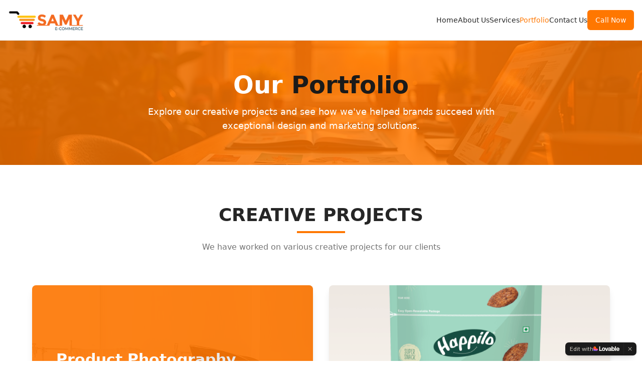

--- FILE ---
content_type: text/javascript; charset=utf-8
request_url: https://samyecommerce.com/assets/index-_LAScu8T.js
body_size: 144783
content:
var $d=e=>{throw TypeError(e)};var dl=(e,t,n)=>t.has(e)||$d("Cannot "+n);var P=(e,t,n)=>(dl(e,t,"read from private field"),n?n.call(e):t.get(e)),re=(e,t,n)=>t.has(e)?$d("Cannot add the same private member more than once"):t instanceof WeakSet?t.add(e):t.set(e,n),G=(e,t,n,r)=>(dl(e,t,"write to private field"),r?r.call(e,n):t.set(e,n),n),ze=(e,t,n)=>(dl(e,t,"access private method"),n);var ei=(e,t,n,r)=>({set _(o){G(e,t,o,n)},get _(){return P(e,t,r)}});function Vx(e,t){for(var n=0;n<t.length;n++){const r=t[n];if(typeof r!="string"&&!Array.isArray(r)){for(const o in r)if(o!=="default"&&!(o in e)){const s=Object.getOwnPropertyDescriptor(r,o);s&&Object.defineProperty(e,o,s.get?s:{enumerable:!0,get:()=>r[o]})}}}return Object.freeze(Object.defineProperty(e,Symbol.toStringTag,{value:"Module"}))}(function(){const t=document.createElement("link").relList;if(t&&t.supports&&t.supports("modulepreload"))return;for(const o of document.querySelectorAll('link[rel="modulepreload"]'))r(o);new MutationObserver(o=>{for(const s of o)if(s.type==="childList")for(const i of s.addedNodes)i.tagName==="LINK"&&i.rel==="modulepreload"&&r(i)}).observe(document,{childList:!0,subtree:!0});function n(o){const s={};return o.integrity&&(s.integrity=o.integrity),o.referrerPolicy&&(s.referrerPolicy=o.referrerPolicy),o.crossOrigin==="use-credentials"?s.credentials="include":o.crossOrigin==="anonymous"?s.credentials="omit":s.credentials="same-origin",s}function r(o){if(o.ep)return;o.ep=!0;const s=n(o);fetch(o.href,s)}})();function nm(e){return e&&e.__esModule&&Object.prototype.hasOwnProperty.call(e,"default")?e.default:e}var rm={exports:{}},Ea={},om={exports:{}},J={};/**
 * @license React
 * react.production.min.js
 *
 * Copyright (c) Facebook, Inc. and its affiliates.
 *
 * This source code is licensed under the MIT license found in the
 * LICENSE file in the root directory of this source tree.
 */var Vs=Symbol.for("react.element"),Hx=Symbol.for("react.portal"),$x=Symbol.for("react.fragment"),Qx=Symbol.for("react.strict_mode"),Kx=Symbol.for("react.profiler"),Gx=Symbol.for("react.provider"),Yx=Symbol.for("react.context"),Xx=Symbol.for("react.forward_ref"),qx=Symbol.for("react.suspense"),Jx=Symbol.for("react.memo"),Zx=Symbol.for("react.lazy"),Qd=Symbol.iterator;function e0(e){return e===null||typeof e!="object"?null:(e=Qd&&e[Qd]||e["@@iterator"],typeof e=="function"?e:null)}var sm={isMounted:function(){return!1},enqueueForceUpdate:function(){},enqueueReplaceState:function(){},enqueueSetState:function(){}},im=Object.assign,am={};function Ro(e,t,n){this.props=e,this.context=t,this.refs=am,this.updater=n||sm}Ro.prototype.isReactComponent={};Ro.prototype.setState=function(e,t){if(typeof e!="object"&&typeof e!="function"&&e!=null)throw Error("setState(...): takes an object of state variables to update or a function which returns an object of state variables.");this.updater.enqueueSetState(this,e,t,"setState")};Ro.prototype.forceUpdate=function(e){this.updater.enqueueForceUpdate(this,e,"forceUpdate")};function lm(){}lm.prototype=Ro.prototype;function hu(e,t,n){this.props=e,this.context=t,this.refs=am,this.updater=n||sm}var gu=hu.prototype=new lm;gu.constructor=hu;im(gu,Ro.prototype);gu.isPureReactComponent=!0;var Kd=Array.isArray,cm=Object.prototype.hasOwnProperty,vu={current:null},um={key:!0,ref:!0,__self:!0,__source:!0};function dm(e,t,n){var r,o={},s=null,i=null;if(t!=null)for(r in t.ref!==void 0&&(i=t.ref),t.key!==void 0&&(s=""+t.key),t)cm.call(t,r)&&!um.hasOwnProperty(r)&&(o[r]=t[r]);var l=arguments.length-2;if(l===1)o.children=n;else if(1<l){for(var c=Array(l),u=0;u<l;u++)c[u]=arguments[u+2];o.children=c}if(e&&e.defaultProps)for(r in l=e.defaultProps,l)o[r]===void 0&&(o[r]=l[r]);return{$$typeof:Vs,type:e,key:s,ref:i,props:o,_owner:vu.current}}function t0(e,t){return{$$typeof:Vs,type:e.type,key:t,ref:e.ref,props:e.props,_owner:e._owner}}function yu(e){return typeof e=="object"&&e!==null&&e.$$typeof===Vs}function n0(e){var t={"=":"=0",":":"=2"};return"$"+e.replace(/[=:]/g,function(n){return t[n]})}var Gd=/\/+/g;function fl(e,t){return typeof e=="object"&&e!==null&&e.key!=null?n0(""+e.key):t.toString(36)}function ki(e,t,n,r,o){var s=typeof e;(s==="undefined"||s==="boolean")&&(e=null);var i=!1;if(e===null)i=!0;else switch(s){case"string":case"number":i=!0;break;case"object":switch(e.$$typeof){case Vs:case Hx:i=!0}}if(i)return i=e,o=o(i),e=r===""?"."+fl(i,0):r,Kd(o)?(n="",e!=null&&(n=e.replace(Gd,"$&/")+"/"),ki(o,t,n,"",function(u){return u})):o!=null&&(yu(o)&&(o=t0(o,n+(!o.key||i&&i.key===o.key?"":(""+o.key).replace(Gd,"$&/")+"/")+e)),t.push(o)),1;if(i=0,r=r===""?".":r+":",Kd(e))for(var l=0;l<e.length;l++){s=e[l];var c=r+fl(s,l);i+=ki(s,t,n,c,o)}else if(c=e0(e),typeof c=="function")for(e=c.call(e),l=0;!(s=e.next()).done;)s=s.value,c=r+fl(s,l++),i+=ki(s,t,n,c,o);else if(s==="object")throw t=String(e),Error("Objects are not valid as a React child (found: "+(t==="[object Object]"?"object with keys {"+Object.keys(e).join(", ")+"}":t)+"). If you meant to render a collection of children, use an array instead.");return i}function ti(e,t,n){if(e==null)return e;var r=[],o=0;return ki(e,r,"","",function(s){return t.call(n,s,o++)}),r}function r0(e){if(e._status===-1){var t=e._result;t=t(),t.then(function(n){(e._status===0||e._status===-1)&&(e._status=1,e._result=n)},function(n){(e._status===0||e._status===-1)&&(e._status=2,e._result=n)}),e._status===-1&&(e._status=0,e._result=t)}if(e._status===1)return e._result.default;throw e._result}var Ge={current:null},Pi={transition:null},o0={ReactCurrentDispatcher:Ge,ReactCurrentBatchConfig:Pi,ReactCurrentOwner:vu};function fm(){throw Error("act(...) is not supported in production builds of React.")}J.Children={map:ti,forEach:function(e,t,n){ti(e,function(){t.apply(this,arguments)},n)},count:function(e){var t=0;return ti(e,function(){t++}),t},toArray:function(e){return ti(e,function(t){return t})||[]},only:function(e){if(!yu(e))throw Error("React.Children.only expected to receive a single React element child.");return e}};J.Component=Ro;J.Fragment=$x;J.Profiler=Kx;J.PureComponent=hu;J.StrictMode=Qx;J.Suspense=qx;J.__SECRET_INTERNALS_DO_NOT_USE_OR_YOU_WILL_BE_FIRED=o0;J.act=fm;J.cloneElement=function(e,t,n){if(e==null)throw Error("React.cloneElement(...): The argument must be a React element, but you passed "+e+".");var r=im({},e.props),o=e.key,s=e.ref,i=e._owner;if(t!=null){if(t.ref!==void 0&&(s=t.ref,i=vu.current),t.key!==void 0&&(o=""+t.key),e.type&&e.type.defaultProps)var l=e.type.defaultProps;for(c in t)cm.call(t,c)&&!um.hasOwnProperty(c)&&(r[c]=t[c]===void 0&&l!==void 0?l[c]:t[c])}var c=arguments.length-2;if(c===1)r.children=n;else if(1<c){l=Array(c);for(var u=0;u<c;u++)l[u]=arguments[u+2];r.children=l}return{$$typeof:Vs,type:e.type,key:o,ref:s,props:r,_owner:i}};J.createContext=function(e){return e={$$typeof:Yx,_currentValue:e,_currentValue2:e,_threadCount:0,Provider:null,Consumer:null,_defaultValue:null,_globalName:null},e.Provider={$$typeof:Gx,_context:e},e.Consumer=e};J.createElement=dm;J.createFactory=function(e){var t=dm.bind(null,e);return t.type=e,t};J.createRef=function(){return{current:null}};J.forwardRef=function(e){return{$$typeof:Xx,render:e}};J.isValidElement=yu;J.lazy=function(e){return{$$typeof:Zx,_payload:{_status:-1,_result:e},_init:r0}};J.memo=function(e,t){return{$$typeof:Jx,type:e,compare:t===void 0?null:t}};J.startTransition=function(e){var t=Pi.transition;Pi.transition={};try{e()}finally{Pi.transition=t}};J.unstable_act=fm;J.useCallback=function(e,t){return Ge.current.useCallback(e,t)};J.useContext=function(e){return Ge.current.useContext(e)};J.useDebugValue=function(){};J.useDeferredValue=function(e){return Ge.current.useDeferredValue(e)};J.useEffect=function(e,t){return Ge.current.useEffect(e,t)};J.useId=function(){return Ge.current.useId()};J.useImperativeHandle=function(e,t,n){return Ge.current.useImperativeHandle(e,t,n)};J.useInsertionEffect=function(e,t){return Ge.current.useInsertionEffect(e,t)};J.useLayoutEffect=function(e,t){return Ge.current.useLayoutEffect(e,t)};J.useMemo=function(e,t){return Ge.current.useMemo(e,t)};J.useReducer=function(e,t,n){return Ge.current.useReducer(e,t,n)};J.useRef=function(e){return Ge.current.useRef(e)};J.useState=function(e){return Ge.current.useState(e)};J.useSyncExternalStore=function(e,t,n){return Ge.current.useSyncExternalStore(e,t,n)};J.useTransition=function(){return Ge.current.useTransition()};J.version="18.3.1";om.exports=J;var m=om.exports;const A=nm(m),xu=Vx({__proto__:null,default:A},[m]);/**
 * @license React
 * react-jsx-runtime.production.min.js
 *
 * Copyright (c) Facebook, Inc. and its affiliates.
 *
 * This source code is licensed under the MIT license found in the
 * LICENSE file in the root directory of this source tree.
 */var s0=m,i0=Symbol.for("react.element"),a0=Symbol.for("react.fragment"),l0=Object.prototype.hasOwnProperty,c0=s0.__SECRET_INTERNALS_DO_NOT_USE_OR_YOU_WILL_BE_FIRED.ReactCurrentOwner,u0={key:!0,ref:!0,__self:!0,__source:!0};function pm(e,t,n){var r,o={},s=null,i=null;n!==void 0&&(s=""+n),t.key!==void 0&&(s=""+t.key),t.ref!==void 0&&(i=t.ref);for(r in t)l0.call(t,r)&&!u0.hasOwnProperty(r)&&(o[r]=t[r]);if(e&&e.defaultProps)for(r in t=e.defaultProps,t)o[r]===void 0&&(o[r]=t[r]);return{$$typeof:i0,type:e,key:s,ref:i,props:o,_owner:c0.current}}Ea.Fragment=a0;Ea.jsx=pm;Ea.jsxs=pm;rm.exports=Ea;var a=rm.exports,mm={exports:{}},lt={},hm={exports:{}},gm={};/**
 * @license React
 * scheduler.production.min.js
 *
 * Copyright (c) Facebook, Inc. and its affiliates.
 *
 * This source code is licensed under the MIT license found in the
 * LICENSE file in the root directory of this source tree.
 */(function(e){function t(j,T){var D=j.length;j.push(T);e:for(;0<D;){var H=D-1>>>1,U=j[H];if(0<o(U,T))j[H]=T,j[D]=U,D=H;else break e}}function n(j){return j.length===0?null:j[0]}function r(j){if(j.length===0)return null;var T=j[0],D=j.pop();if(D!==T){j[0]=D;e:for(var H=0,U=j.length,Y=U>>>1;H<Y;){var Q=2*(H+1)-1,ue=j[Q],be=Q+1,F=j[be];if(0>o(ue,D))be<U&&0>o(F,ue)?(j[H]=F,j[be]=D,H=be):(j[H]=ue,j[Q]=D,H=Q);else if(be<U&&0>o(F,D))j[H]=F,j[be]=D,H=be;else break e}}return T}function o(j,T){var D=j.sortIndex-T.sortIndex;return D!==0?D:j.id-T.id}if(typeof performance=="object"&&typeof performance.now=="function"){var s=performance;e.unstable_now=function(){return s.now()}}else{var i=Date,l=i.now();e.unstable_now=function(){return i.now()-l}}var c=[],u=[],f=1,p=null,v=3,g=!1,b=!1,h=!1,w=typeof setTimeout=="function"?setTimeout:null,y=typeof clearTimeout=="function"?clearTimeout:null,d=typeof setImmediate<"u"?setImmediate:null;typeof navigator<"u"&&navigator.scheduling!==void 0&&navigator.scheduling.isInputPending!==void 0&&navigator.scheduling.isInputPending.bind(navigator.scheduling);function x(j){for(var T=n(u);T!==null;){if(T.callback===null)r(u);else if(T.startTime<=j)r(u),T.sortIndex=T.expirationTime,t(c,T);else break;T=n(u)}}function S(j){if(h=!1,x(j),!b)if(n(c)!==null)b=!0,_(C);else{var T=n(u);T!==null&&W(S,T.startTime-j)}}function C(j,T){b=!1,h&&(h=!1,y(k),k=-1),g=!0;var D=v;try{for(x(T),p=n(c);p!==null&&(!(p.expirationTime>T)||j&&!B());){var H=p.callback;if(typeof H=="function"){p.callback=null,v=p.priorityLevel;var U=H(p.expirationTime<=T);T=e.unstable_now(),typeof U=="function"?p.callback=U:p===n(c)&&r(c),x(T)}else r(c);p=n(c)}if(p!==null)var Y=!0;else{var Q=n(u);Q!==null&&W(S,Q.startTime-T),Y=!1}return Y}finally{p=null,v=D,g=!1}}var E=!1,N=null,k=-1,O=5,R=-1;function B(){return!(e.unstable_now()-R<O)}function L(){if(N!==null){var j=e.unstable_now();R=j;var T=!0;try{T=N(!0,j)}finally{T?V():(E=!1,N=null)}}else E=!1}var V;if(typeof d=="function")V=function(){d(L)};else if(typeof MessageChannel<"u"){var M=new MessageChannel,$=M.port2;M.port1.onmessage=L,V=function(){$.postMessage(null)}}else V=function(){w(L,0)};function _(j){N=j,E||(E=!0,V())}function W(j,T){k=w(function(){j(e.unstable_now())},T)}e.unstable_IdlePriority=5,e.unstable_ImmediatePriority=1,e.unstable_LowPriority=4,e.unstable_NormalPriority=3,e.unstable_Profiling=null,e.unstable_UserBlockingPriority=2,e.unstable_cancelCallback=function(j){j.callback=null},e.unstable_continueExecution=function(){b||g||(b=!0,_(C))},e.unstable_forceFrameRate=function(j){0>j||125<j?console.error("forceFrameRate takes a positive int between 0 and 125, forcing frame rates higher than 125 fps is not supported"):O=0<j?Math.floor(1e3/j):5},e.unstable_getCurrentPriorityLevel=function(){return v},e.unstable_getFirstCallbackNode=function(){return n(c)},e.unstable_next=function(j){switch(v){case 1:case 2:case 3:var T=3;break;default:T=v}var D=v;v=T;try{return j()}finally{v=D}},e.unstable_pauseExecution=function(){},e.unstable_requestPaint=function(){},e.unstable_runWithPriority=function(j,T){switch(j){case 1:case 2:case 3:case 4:case 5:break;default:j=3}var D=v;v=j;try{return T()}finally{v=D}},e.unstable_scheduleCallback=function(j,T,D){var H=e.unstable_now();switch(typeof D=="object"&&D!==null?(D=D.delay,D=typeof D=="number"&&0<D?H+D:H):D=H,j){case 1:var U=-1;break;case 2:U=250;break;case 5:U=1073741823;break;case 4:U=1e4;break;default:U=5e3}return U=D+U,j={id:f++,callback:T,priorityLevel:j,startTime:D,expirationTime:U,sortIndex:-1},D>H?(j.sortIndex=D,t(u,j),n(c)===null&&j===n(u)&&(h?(y(k),k=-1):h=!0,W(S,D-H))):(j.sortIndex=U,t(c,j),b||g||(b=!0,_(C))),j},e.unstable_shouldYield=B,e.unstable_wrapCallback=function(j){var T=v;return function(){var D=v;v=T;try{return j.apply(this,arguments)}finally{v=D}}}})(gm);hm.exports=gm;var d0=hm.exports;/**
 * @license React
 * react-dom.production.min.js
 *
 * Copyright (c) Facebook, Inc. and its affiliates.
 *
 * This source code is licensed under the MIT license found in the
 * LICENSE file in the root directory of this source tree.
 */var f0=m,at=d0;function I(e){for(var t="https://reactjs.org/docs/error-decoder.html?invariant="+e,n=1;n<arguments.length;n++)t+="&args[]="+encodeURIComponent(arguments[n]);return"Minified React error #"+e+"; visit "+t+" for the full message or use the non-minified dev environment for full errors and additional helpful warnings."}var vm=new Set,vs={};function Ar(e,t){bo(e,t),bo(e+"Capture",t)}function bo(e,t){for(vs[e]=t,e=0;e<t.length;e++)vm.add(t[e])}var cn=!(typeof window>"u"||typeof window.document>"u"||typeof window.document.createElement>"u"),Zl=Object.prototype.hasOwnProperty,p0=/^[:A-Z_a-z\u00C0-\u00D6\u00D8-\u00F6\u00F8-\u02FF\u0370-\u037D\u037F-\u1FFF\u200C-\u200D\u2070-\u218F\u2C00-\u2FEF\u3001-\uD7FF\uF900-\uFDCF\uFDF0-\uFFFD][:A-Z_a-z\u00C0-\u00D6\u00D8-\u00F6\u00F8-\u02FF\u0370-\u037D\u037F-\u1FFF\u200C-\u200D\u2070-\u218F\u2C00-\u2FEF\u3001-\uD7FF\uF900-\uFDCF\uFDF0-\uFFFD\-.0-9\u00B7\u0300-\u036F\u203F-\u2040]*$/,Yd={},Xd={};function m0(e){return Zl.call(Xd,e)?!0:Zl.call(Yd,e)?!1:p0.test(e)?Xd[e]=!0:(Yd[e]=!0,!1)}function h0(e,t,n,r){if(n!==null&&n.type===0)return!1;switch(typeof t){case"function":case"symbol":return!0;case"boolean":return r?!1:n!==null?!n.acceptsBooleans:(e=e.toLowerCase().slice(0,5),e!=="data-"&&e!=="aria-");default:return!1}}function g0(e,t,n,r){if(t===null||typeof t>"u"||h0(e,t,n,r))return!0;if(r)return!1;if(n!==null)switch(n.type){case 3:return!t;case 4:return t===!1;case 5:return isNaN(t);case 6:return isNaN(t)||1>t}return!1}function Ye(e,t,n,r,o,s,i){this.acceptsBooleans=t===2||t===3||t===4,this.attributeName=r,this.attributeNamespace=o,this.mustUseProperty=n,this.propertyName=e,this.type=t,this.sanitizeURL=s,this.removeEmptyString=i}var De={};"children dangerouslySetInnerHTML defaultValue defaultChecked innerHTML suppressContentEditableWarning suppressHydrationWarning style".split(" ").forEach(function(e){De[e]=new Ye(e,0,!1,e,null,!1,!1)});[["acceptCharset","accept-charset"],["className","class"],["htmlFor","for"],["httpEquiv","http-equiv"]].forEach(function(e){var t=e[0];De[t]=new Ye(t,1,!1,e[1],null,!1,!1)});["contentEditable","draggable","spellCheck","value"].forEach(function(e){De[e]=new Ye(e,2,!1,e.toLowerCase(),null,!1,!1)});["autoReverse","externalResourcesRequired","focusable","preserveAlpha"].forEach(function(e){De[e]=new Ye(e,2,!1,e,null,!1,!1)});"allowFullScreen async autoFocus autoPlay controls default defer disabled disablePictureInPicture disableRemotePlayback formNoValidate hidden loop noModule noValidate open playsInline readOnly required reversed scoped seamless itemScope".split(" ").forEach(function(e){De[e]=new Ye(e,3,!1,e.toLowerCase(),null,!1,!1)});["checked","multiple","muted","selected"].forEach(function(e){De[e]=new Ye(e,3,!0,e,null,!1,!1)});["capture","download"].forEach(function(e){De[e]=new Ye(e,4,!1,e,null,!1,!1)});["cols","rows","size","span"].forEach(function(e){De[e]=new Ye(e,6,!1,e,null,!1,!1)});["rowSpan","start"].forEach(function(e){De[e]=new Ye(e,5,!1,e.toLowerCase(),null,!1,!1)});var wu=/[\-:]([a-z])/g;function bu(e){return e[1].toUpperCase()}"accent-height alignment-baseline arabic-form baseline-shift cap-height clip-path clip-rule color-interpolation color-interpolation-filters color-profile color-rendering dominant-baseline enable-background fill-opacity fill-rule flood-color flood-opacity font-family font-size font-size-adjust font-stretch font-style font-variant font-weight glyph-name glyph-orientation-horizontal glyph-orientation-vertical horiz-adv-x horiz-origin-x image-rendering letter-spacing lighting-color marker-end marker-mid marker-start overline-position overline-thickness paint-order panose-1 pointer-events rendering-intent shape-rendering stop-color stop-opacity strikethrough-position strikethrough-thickness stroke-dasharray stroke-dashoffset stroke-linecap stroke-linejoin stroke-miterlimit stroke-opacity stroke-width text-anchor text-decoration text-rendering underline-position underline-thickness unicode-bidi unicode-range units-per-em v-alphabetic v-hanging v-ideographic v-mathematical vector-effect vert-adv-y vert-origin-x vert-origin-y word-spacing writing-mode xmlns:xlink x-height".split(" ").forEach(function(e){var t=e.replace(wu,bu);De[t]=new Ye(t,1,!1,e,null,!1,!1)});"xlink:actuate xlink:arcrole xlink:role xlink:show xlink:title xlink:type".split(" ").forEach(function(e){var t=e.replace(wu,bu);De[t]=new Ye(t,1,!1,e,"http://www.w3.org/1999/xlink",!1,!1)});["xml:base","xml:lang","xml:space"].forEach(function(e){var t=e.replace(wu,bu);De[t]=new Ye(t,1,!1,e,"http://www.w3.org/XML/1998/namespace",!1,!1)});["tabIndex","crossOrigin"].forEach(function(e){De[e]=new Ye(e,1,!1,e.toLowerCase(),null,!1,!1)});De.xlinkHref=new Ye("xlinkHref",1,!1,"xlink:href","http://www.w3.org/1999/xlink",!0,!1);["src","href","action","formAction"].forEach(function(e){De[e]=new Ye(e,1,!1,e.toLowerCase(),null,!0,!0)});function Su(e,t,n,r){var o=De.hasOwnProperty(t)?De[t]:null;(o!==null?o.type!==0:r||!(2<t.length)||t[0]!=="o"&&t[0]!=="O"||t[1]!=="n"&&t[1]!=="N")&&(g0(t,n,o,r)&&(n=null),r||o===null?m0(t)&&(n===null?e.removeAttribute(t):e.setAttribute(t,""+n)):o.mustUseProperty?e[o.propertyName]=n===null?o.type===3?!1:"":n:(t=o.attributeName,r=o.attributeNamespace,n===null?e.removeAttribute(t):(o=o.type,n=o===3||o===4&&n===!0?"":""+n,r?e.setAttributeNS(r,t,n):e.setAttribute(t,n))))}var hn=f0.__SECRET_INTERNALS_DO_NOT_USE_OR_YOU_WILL_BE_FIRED,ni=Symbol.for("react.element"),$r=Symbol.for("react.portal"),Qr=Symbol.for("react.fragment"),Cu=Symbol.for("react.strict_mode"),ec=Symbol.for("react.profiler"),ym=Symbol.for("react.provider"),xm=Symbol.for("react.context"),Nu=Symbol.for("react.forward_ref"),tc=Symbol.for("react.suspense"),nc=Symbol.for("react.suspense_list"),Eu=Symbol.for("react.memo"),En=Symbol.for("react.lazy"),wm=Symbol.for("react.offscreen"),qd=Symbol.iterator;function Wo(e){return e===null||typeof e!="object"?null:(e=qd&&e[qd]||e["@@iterator"],typeof e=="function"?e:null)}var we=Object.assign,pl;function Jo(e){if(pl===void 0)try{throw Error()}catch(n){var t=n.stack.trim().match(/\n( *(at )?)/);pl=t&&t[1]||""}return`
`+pl+e}var ml=!1;function hl(e,t){if(!e||ml)return"";ml=!0;var n=Error.prepareStackTrace;Error.prepareStackTrace=void 0;try{if(t)if(t=function(){throw Error()},Object.defineProperty(t.prototype,"props",{set:function(){throw Error()}}),typeof Reflect=="object"&&Reflect.construct){try{Reflect.construct(t,[])}catch(u){var r=u}Reflect.construct(e,[],t)}else{try{t.call()}catch(u){r=u}e.call(t.prototype)}else{try{throw Error()}catch(u){r=u}e()}}catch(u){if(u&&r&&typeof u.stack=="string"){for(var o=u.stack.split(`
`),s=r.stack.split(`
`),i=o.length-1,l=s.length-1;1<=i&&0<=l&&o[i]!==s[l];)l--;for(;1<=i&&0<=l;i--,l--)if(o[i]!==s[l]){if(i!==1||l!==1)do if(i--,l--,0>l||o[i]!==s[l]){var c=`
`+o[i].replace(" at new "," at ");return e.displayName&&c.includes("<anonymous>")&&(c=c.replace("<anonymous>",e.displayName)),c}while(1<=i&&0<=l);break}}}finally{ml=!1,Error.prepareStackTrace=n}return(e=e?e.displayName||e.name:"")?Jo(e):""}function v0(e){switch(e.tag){case 5:return Jo(e.type);case 16:return Jo("Lazy");case 13:return Jo("Suspense");case 19:return Jo("SuspenseList");case 0:case 2:case 15:return e=hl(e.type,!1),e;case 11:return e=hl(e.type.render,!1),e;case 1:return e=hl(e.type,!0),e;default:return""}}function rc(e){if(e==null)return null;if(typeof e=="function")return e.displayName||e.name||null;if(typeof e=="string")return e;switch(e){case Qr:return"Fragment";case $r:return"Portal";case ec:return"Profiler";case Cu:return"StrictMode";case tc:return"Suspense";case nc:return"SuspenseList"}if(typeof e=="object")switch(e.$$typeof){case xm:return(e.displayName||"Context")+".Consumer";case ym:return(e._context.displayName||"Context")+".Provider";case Nu:var t=e.render;return e=e.displayName,e||(e=t.displayName||t.name||"",e=e!==""?"ForwardRef("+e+")":"ForwardRef"),e;case Eu:return t=e.displayName||null,t!==null?t:rc(e.type)||"Memo";case En:t=e._payload,e=e._init;try{return rc(e(t))}catch{}}return null}function y0(e){var t=e.type;switch(e.tag){case 24:return"Cache";case 9:return(t.displayName||"Context")+".Consumer";case 10:return(t._context.displayName||"Context")+".Provider";case 18:return"DehydratedFragment";case 11:return e=t.render,e=e.displayName||e.name||"",t.displayName||(e!==""?"ForwardRef("+e+")":"ForwardRef");case 7:return"Fragment";case 5:return t;case 4:return"Portal";case 3:return"Root";case 6:return"Text";case 16:return rc(t);case 8:return t===Cu?"StrictMode":"Mode";case 22:return"Offscreen";case 12:return"Profiler";case 21:return"Scope";case 13:return"Suspense";case 19:return"SuspenseList";case 25:return"TracingMarker";case 1:case 0:case 17:case 2:case 14:case 15:if(typeof t=="function")return t.displayName||t.name||null;if(typeof t=="string")return t}return null}function Kn(e){switch(typeof e){case"boolean":case"number":case"string":case"undefined":return e;case"object":return e;default:return""}}function bm(e){var t=e.type;return(e=e.nodeName)&&e.toLowerCase()==="input"&&(t==="checkbox"||t==="radio")}function x0(e){var t=bm(e)?"checked":"value",n=Object.getOwnPropertyDescriptor(e.constructor.prototype,t),r=""+e[t];if(!e.hasOwnProperty(t)&&typeof n<"u"&&typeof n.get=="function"&&typeof n.set=="function"){var o=n.get,s=n.set;return Object.defineProperty(e,t,{configurable:!0,get:function(){return o.call(this)},set:function(i){r=""+i,s.call(this,i)}}),Object.defineProperty(e,t,{enumerable:n.enumerable}),{getValue:function(){return r},setValue:function(i){r=""+i},stopTracking:function(){e._valueTracker=null,delete e[t]}}}}function ri(e){e._valueTracker||(e._valueTracker=x0(e))}function Sm(e){if(!e)return!1;var t=e._valueTracker;if(!t)return!0;var n=t.getValue(),r="";return e&&(r=bm(e)?e.checked?"true":"false":e.value),e=r,e!==n?(t.setValue(e),!0):!1}function Hi(e){if(e=e||(typeof document<"u"?document:void 0),typeof e>"u")return null;try{return e.activeElement||e.body}catch{return e.body}}function oc(e,t){var n=t.checked;return we({},t,{defaultChecked:void 0,defaultValue:void 0,value:void 0,checked:n??e._wrapperState.initialChecked})}function Jd(e,t){var n=t.defaultValue==null?"":t.defaultValue,r=t.checked!=null?t.checked:t.defaultChecked;n=Kn(t.value!=null?t.value:n),e._wrapperState={initialChecked:r,initialValue:n,controlled:t.type==="checkbox"||t.type==="radio"?t.checked!=null:t.value!=null}}function Cm(e,t){t=t.checked,t!=null&&Su(e,"checked",t,!1)}function sc(e,t){Cm(e,t);var n=Kn(t.value),r=t.type;if(n!=null)r==="number"?(n===0&&e.value===""||e.value!=n)&&(e.value=""+n):e.value!==""+n&&(e.value=""+n);else if(r==="submit"||r==="reset"){e.removeAttribute("value");return}t.hasOwnProperty("value")?ic(e,t.type,n):t.hasOwnProperty("defaultValue")&&ic(e,t.type,Kn(t.defaultValue)),t.checked==null&&t.defaultChecked!=null&&(e.defaultChecked=!!t.defaultChecked)}function Zd(e,t,n){if(t.hasOwnProperty("value")||t.hasOwnProperty("defaultValue")){var r=t.type;if(!(r!=="submit"&&r!=="reset"||t.value!==void 0&&t.value!==null))return;t=""+e._wrapperState.initialValue,n||t===e.value||(e.value=t),e.defaultValue=t}n=e.name,n!==""&&(e.name=""),e.defaultChecked=!!e._wrapperState.initialChecked,n!==""&&(e.name=n)}function ic(e,t,n){(t!=="number"||Hi(e.ownerDocument)!==e)&&(n==null?e.defaultValue=""+e._wrapperState.initialValue:e.defaultValue!==""+n&&(e.defaultValue=""+n))}var Zo=Array.isArray;function ro(e,t,n,r){if(e=e.options,t){t={};for(var o=0;o<n.length;o++)t["$"+n[o]]=!0;for(n=0;n<e.length;n++)o=t.hasOwnProperty("$"+e[n].value),e[n].selected!==o&&(e[n].selected=o),o&&r&&(e[n].defaultSelected=!0)}else{for(n=""+Kn(n),t=null,o=0;o<e.length;o++){if(e[o].value===n){e[o].selected=!0,r&&(e[o].defaultSelected=!0);return}t!==null||e[o].disabled||(t=e[o])}t!==null&&(t.selected=!0)}}function ac(e,t){if(t.dangerouslySetInnerHTML!=null)throw Error(I(91));return we({},t,{value:void 0,defaultValue:void 0,children:""+e._wrapperState.initialValue})}function ef(e,t){var n=t.value;if(n==null){if(n=t.children,t=t.defaultValue,n!=null){if(t!=null)throw Error(I(92));if(Zo(n)){if(1<n.length)throw Error(I(93));n=n[0]}t=n}t==null&&(t=""),n=t}e._wrapperState={initialValue:Kn(n)}}function Nm(e,t){var n=Kn(t.value),r=Kn(t.defaultValue);n!=null&&(n=""+n,n!==e.value&&(e.value=n),t.defaultValue==null&&e.defaultValue!==n&&(e.defaultValue=n)),r!=null&&(e.defaultValue=""+r)}function tf(e){var t=e.textContent;t===e._wrapperState.initialValue&&t!==""&&t!==null&&(e.value=t)}function Em(e){switch(e){case"svg":return"http://www.w3.org/2000/svg";case"math":return"http://www.w3.org/1998/Math/MathML";default:return"http://www.w3.org/1999/xhtml"}}function lc(e,t){return e==null||e==="http://www.w3.org/1999/xhtml"?Em(t):e==="http://www.w3.org/2000/svg"&&t==="foreignObject"?"http://www.w3.org/1999/xhtml":e}var oi,jm=function(e){return typeof MSApp<"u"&&MSApp.execUnsafeLocalFunction?function(t,n,r,o){MSApp.execUnsafeLocalFunction(function(){return e(t,n,r,o)})}:e}(function(e,t){if(e.namespaceURI!=="http://www.w3.org/2000/svg"||"innerHTML"in e)e.innerHTML=t;else{for(oi=oi||document.createElement("div"),oi.innerHTML="<svg>"+t.valueOf().toString()+"</svg>",t=oi.firstChild;e.firstChild;)e.removeChild(e.firstChild);for(;t.firstChild;)e.appendChild(t.firstChild)}});function ys(e,t){if(t){var n=e.firstChild;if(n&&n===e.lastChild&&n.nodeType===3){n.nodeValue=t;return}}e.textContent=t}var as={animationIterationCount:!0,aspectRatio:!0,borderImageOutset:!0,borderImageSlice:!0,borderImageWidth:!0,boxFlex:!0,boxFlexGroup:!0,boxOrdinalGroup:!0,columnCount:!0,columns:!0,flex:!0,flexGrow:!0,flexPositive:!0,flexShrink:!0,flexNegative:!0,flexOrder:!0,gridArea:!0,gridRow:!0,gridRowEnd:!0,gridRowSpan:!0,gridRowStart:!0,gridColumn:!0,gridColumnEnd:!0,gridColumnSpan:!0,gridColumnStart:!0,fontWeight:!0,lineClamp:!0,lineHeight:!0,opacity:!0,order:!0,orphans:!0,tabSize:!0,widows:!0,zIndex:!0,zoom:!0,fillOpacity:!0,floodOpacity:!0,stopOpacity:!0,strokeDasharray:!0,strokeDashoffset:!0,strokeMiterlimit:!0,strokeOpacity:!0,strokeWidth:!0},w0=["Webkit","ms","Moz","O"];Object.keys(as).forEach(function(e){w0.forEach(function(t){t=t+e.charAt(0).toUpperCase()+e.substring(1),as[t]=as[e]})});function km(e,t,n){return t==null||typeof t=="boolean"||t===""?"":n||typeof t!="number"||t===0||as.hasOwnProperty(e)&&as[e]?(""+t).trim():t+"px"}function Pm(e,t){e=e.style;for(var n in t)if(t.hasOwnProperty(n)){var r=n.indexOf("--")===0,o=km(n,t[n],r);n==="float"&&(n="cssFloat"),r?e.setProperty(n,o):e[n]=o}}var b0=we({menuitem:!0},{area:!0,base:!0,br:!0,col:!0,embed:!0,hr:!0,img:!0,input:!0,keygen:!0,link:!0,meta:!0,param:!0,source:!0,track:!0,wbr:!0});function cc(e,t){if(t){if(b0[e]&&(t.children!=null||t.dangerouslySetInnerHTML!=null))throw Error(I(137,e));if(t.dangerouslySetInnerHTML!=null){if(t.children!=null)throw Error(I(60));if(typeof t.dangerouslySetInnerHTML!="object"||!("__html"in t.dangerouslySetInnerHTML))throw Error(I(61))}if(t.style!=null&&typeof t.style!="object")throw Error(I(62))}}function uc(e,t){if(e.indexOf("-")===-1)return typeof t.is=="string";switch(e){case"annotation-xml":case"color-profile":case"font-face":case"font-face-src":case"font-face-uri":case"font-face-format":case"font-face-name":case"missing-glyph":return!1;default:return!0}}var dc=null;function ju(e){return e=e.target||e.srcElement||window,e.correspondingUseElement&&(e=e.correspondingUseElement),e.nodeType===3?e.parentNode:e}var fc=null,oo=null,so=null;function nf(e){if(e=Qs(e)){if(typeof fc!="function")throw Error(I(280));var t=e.stateNode;t&&(t=Aa(t),fc(e.stateNode,e.type,t))}}function Tm(e){oo?so?so.push(e):so=[e]:oo=e}function Am(){if(oo){var e=oo,t=so;if(so=oo=null,nf(e),t)for(e=0;e<t.length;e++)nf(t[e])}}function Rm(e,t){return e(t)}function Im(){}var gl=!1;function Om(e,t,n){if(gl)return e(t,n);gl=!0;try{return Rm(e,t,n)}finally{gl=!1,(oo!==null||so!==null)&&(Im(),Am())}}function xs(e,t){var n=e.stateNode;if(n===null)return null;var r=Aa(n);if(r===null)return null;n=r[t];e:switch(t){case"onClick":case"onClickCapture":case"onDoubleClick":case"onDoubleClickCapture":case"onMouseDown":case"onMouseDownCapture":case"onMouseMove":case"onMouseMoveCapture":case"onMouseUp":case"onMouseUpCapture":case"onMouseEnter":(r=!r.disabled)||(e=e.type,r=!(e==="button"||e==="input"||e==="select"||e==="textarea")),e=!r;break e;default:e=!1}if(e)return null;if(n&&typeof n!="function")throw Error(I(231,t,typeof n));return n}var pc=!1;if(cn)try{var Vo={};Object.defineProperty(Vo,"passive",{get:function(){pc=!0}}),window.addEventListener("test",Vo,Vo),window.removeEventListener("test",Vo,Vo)}catch{pc=!1}function S0(e,t,n,r,o,s,i,l,c){var u=Array.prototype.slice.call(arguments,3);try{t.apply(n,u)}catch(f){this.onError(f)}}var ls=!1,$i=null,Qi=!1,mc=null,C0={onError:function(e){ls=!0,$i=e}};function N0(e,t,n,r,o,s,i,l,c){ls=!1,$i=null,S0.apply(C0,arguments)}function E0(e,t,n,r,o,s,i,l,c){if(N0.apply(this,arguments),ls){if(ls){var u=$i;ls=!1,$i=null}else throw Error(I(198));Qi||(Qi=!0,mc=u)}}function Rr(e){var t=e,n=e;if(e.alternate)for(;t.return;)t=t.return;else{e=t;do t=e,t.flags&4098&&(n=t.return),e=t.return;while(e)}return t.tag===3?n:null}function Mm(e){if(e.tag===13){var t=e.memoizedState;if(t===null&&(e=e.alternate,e!==null&&(t=e.memoizedState)),t!==null)return t.dehydrated}return null}function rf(e){if(Rr(e)!==e)throw Error(I(188))}function j0(e){var t=e.alternate;if(!t){if(t=Rr(e),t===null)throw Error(I(188));return t!==e?null:e}for(var n=e,r=t;;){var o=n.return;if(o===null)break;var s=o.alternate;if(s===null){if(r=o.return,r!==null){n=r;continue}break}if(o.child===s.child){for(s=o.child;s;){if(s===n)return rf(o),e;if(s===r)return rf(o),t;s=s.sibling}throw Error(I(188))}if(n.return!==r.return)n=o,r=s;else{for(var i=!1,l=o.child;l;){if(l===n){i=!0,n=o,r=s;break}if(l===r){i=!0,r=o,n=s;break}l=l.sibling}if(!i){for(l=s.child;l;){if(l===n){i=!0,n=s,r=o;break}if(l===r){i=!0,r=s,n=o;break}l=l.sibling}if(!i)throw Error(I(189))}}if(n.alternate!==r)throw Error(I(190))}if(n.tag!==3)throw Error(I(188));return n.stateNode.current===n?e:t}function Lm(e){return e=j0(e),e!==null?Dm(e):null}function Dm(e){if(e.tag===5||e.tag===6)return e;for(e=e.child;e!==null;){var t=Dm(e);if(t!==null)return t;e=e.sibling}return null}var Fm=at.unstable_scheduleCallback,of=at.unstable_cancelCallback,k0=at.unstable_shouldYield,P0=at.unstable_requestPaint,ke=at.unstable_now,T0=at.unstable_getCurrentPriorityLevel,ku=at.unstable_ImmediatePriority,zm=at.unstable_UserBlockingPriority,Ki=at.unstable_NormalPriority,A0=at.unstable_LowPriority,_m=at.unstable_IdlePriority,ja=null,Kt=null;function R0(e){if(Kt&&typeof Kt.onCommitFiberRoot=="function")try{Kt.onCommitFiberRoot(ja,e,void 0,(e.current.flags&128)===128)}catch{}}var It=Math.clz32?Math.clz32:M0,I0=Math.log,O0=Math.LN2;function M0(e){return e>>>=0,e===0?32:31-(I0(e)/O0|0)|0}var si=64,ii=4194304;function es(e){switch(e&-e){case 1:return 1;case 2:return 2;case 4:return 4;case 8:return 8;case 16:return 16;case 32:return 32;case 64:case 128:case 256:case 512:case 1024:case 2048:case 4096:case 8192:case 16384:case 32768:case 65536:case 131072:case 262144:case 524288:case 1048576:case 2097152:return e&4194240;case 4194304:case 8388608:case 16777216:case 33554432:case 67108864:return e&130023424;case 134217728:return 134217728;case 268435456:return 268435456;case 536870912:return 536870912;case 1073741824:return 1073741824;default:return e}}function Gi(e,t){var n=e.pendingLanes;if(n===0)return 0;var r=0,o=e.suspendedLanes,s=e.pingedLanes,i=n&268435455;if(i!==0){var l=i&~o;l!==0?r=es(l):(s&=i,s!==0&&(r=es(s)))}else i=n&~o,i!==0?r=es(i):s!==0&&(r=es(s));if(r===0)return 0;if(t!==0&&t!==r&&!(t&o)&&(o=r&-r,s=t&-t,o>=s||o===16&&(s&4194240)!==0))return t;if(r&4&&(r|=n&16),t=e.entangledLanes,t!==0)for(e=e.entanglements,t&=r;0<t;)n=31-It(t),o=1<<n,r|=e[n],t&=~o;return r}function L0(e,t){switch(e){case 1:case 2:case 4:return t+250;case 8:case 16:case 32:case 64:case 128:case 256:case 512:case 1024:case 2048:case 4096:case 8192:case 16384:case 32768:case 65536:case 131072:case 262144:case 524288:case 1048576:case 2097152:return t+5e3;case 4194304:case 8388608:case 16777216:case 33554432:case 67108864:return-1;case 134217728:case 268435456:case 536870912:case 1073741824:return-1;default:return-1}}function D0(e,t){for(var n=e.suspendedLanes,r=e.pingedLanes,o=e.expirationTimes,s=e.pendingLanes;0<s;){var i=31-It(s),l=1<<i,c=o[i];c===-1?(!(l&n)||l&r)&&(o[i]=L0(l,t)):c<=t&&(e.expiredLanes|=l),s&=~l}}function hc(e){return e=e.pendingLanes&-1073741825,e!==0?e:e&1073741824?1073741824:0}function Bm(){var e=si;return si<<=1,!(si&4194240)&&(si=64),e}function vl(e){for(var t=[],n=0;31>n;n++)t.push(e);return t}function Hs(e,t,n){e.pendingLanes|=t,t!==536870912&&(e.suspendedLanes=0,e.pingedLanes=0),e=e.eventTimes,t=31-It(t),e[t]=n}function F0(e,t){var n=e.pendingLanes&~t;e.pendingLanes=t,e.suspendedLanes=0,e.pingedLanes=0,e.expiredLanes&=t,e.mutableReadLanes&=t,e.entangledLanes&=t,t=e.entanglements;var r=e.eventTimes;for(e=e.expirationTimes;0<n;){var o=31-It(n),s=1<<o;t[o]=0,r[o]=-1,e[o]=-1,n&=~s}}function Pu(e,t){var n=e.entangledLanes|=t;for(e=e.entanglements;n;){var r=31-It(n),o=1<<r;o&t|e[r]&t&&(e[r]|=t),n&=~o}}var ie=0;function Um(e){return e&=-e,1<e?4<e?e&268435455?16:536870912:4:1}var Wm,Tu,Vm,Hm,$m,gc=!1,ai=[],Fn=null,zn=null,_n=null,ws=new Map,bs=new Map,kn=[],z0="mousedown mouseup touchcancel touchend touchstart auxclick dblclick pointercancel pointerdown pointerup dragend dragstart drop compositionend compositionstart keydown keypress keyup input textInput copy cut paste click change contextmenu reset submit".split(" ");function sf(e,t){switch(e){case"focusin":case"focusout":Fn=null;break;case"dragenter":case"dragleave":zn=null;break;case"mouseover":case"mouseout":_n=null;break;case"pointerover":case"pointerout":ws.delete(t.pointerId);break;case"gotpointercapture":case"lostpointercapture":bs.delete(t.pointerId)}}function Ho(e,t,n,r,o,s){return e===null||e.nativeEvent!==s?(e={blockedOn:t,domEventName:n,eventSystemFlags:r,nativeEvent:s,targetContainers:[o]},t!==null&&(t=Qs(t),t!==null&&Tu(t)),e):(e.eventSystemFlags|=r,t=e.targetContainers,o!==null&&t.indexOf(o)===-1&&t.push(o),e)}function _0(e,t,n,r,o){switch(t){case"focusin":return Fn=Ho(Fn,e,t,n,r,o),!0;case"dragenter":return zn=Ho(zn,e,t,n,r,o),!0;case"mouseover":return _n=Ho(_n,e,t,n,r,o),!0;case"pointerover":var s=o.pointerId;return ws.set(s,Ho(ws.get(s)||null,e,t,n,r,o)),!0;case"gotpointercapture":return s=o.pointerId,bs.set(s,Ho(bs.get(s)||null,e,t,n,r,o)),!0}return!1}function Qm(e){var t=ur(e.target);if(t!==null){var n=Rr(t);if(n!==null){if(t=n.tag,t===13){if(t=Mm(n),t!==null){e.blockedOn=t,$m(e.priority,function(){Vm(n)});return}}else if(t===3&&n.stateNode.current.memoizedState.isDehydrated){e.blockedOn=n.tag===3?n.stateNode.containerInfo:null;return}}}e.blockedOn=null}function Ti(e){if(e.blockedOn!==null)return!1;for(var t=e.targetContainers;0<t.length;){var n=vc(e.domEventName,e.eventSystemFlags,t[0],e.nativeEvent);if(n===null){n=e.nativeEvent;var r=new n.constructor(n.type,n);dc=r,n.target.dispatchEvent(r),dc=null}else return t=Qs(n),t!==null&&Tu(t),e.blockedOn=n,!1;t.shift()}return!0}function af(e,t,n){Ti(e)&&n.delete(t)}function B0(){gc=!1,Fn!==null&&Ti(Fn)&&(Fn=null),zn!==null&&Ti(zn)&&(zn=null),_n!==null&&Ti(_n)&&(_n=null),ws.forEach(af),bs.forEach(af)}function $o(e,t){e.blockedOn===t&&(e.blockedOn=null,gc||(gc=!0,at.unstable_scheduleCallback(at.unstable_NormalPriority,B0)))}function Ss(e){function t(o){return $o(o,e)}if(0<ai.length){$o(ai[0],e);for(var n=1;n<ai.length;n++){var r=ai[n];r.blockedOn===e&&(r.blockedOn=null)}}for(Fn!==null&&$o(Fn,e),zn!==null&&$o(zn,e),_n!==null&&$o(_n,e),ws.forEach(t),bs.forEach(t),n=0;n<kn.length;n++)r=kn[n],r.blockedOn===e&&(r.blockedOn=null);for(;0<kn.length&&(n=kn[0],n.blockedOn===null);)Qm(n),n.blockedOn===null&&kn.shift()}var io=hn.ReactCurrentBatchConfig,Yi=!0;function U0(e,t,n,r){var o=ie,s=io.transition;io.transition=null;try{ie=1,Au(e,t,n,r)}finally{ie=o,io.transition=s}}function W0(e,t,n,r){var o=ie,s=io.transition;io.transition=null;try{ie=4,Au(e,t,n,r)}finally{ie=o,io.transition=s}}function Au(e,t,n,r){if(Yi){var o=vc(e,t,n,r);if(o===null)kl(e,t,r,Xi,n),sf(e,r);else if(_0(o,e,t,n,r))r.stopPropagation();else if(sf(e,r),t&4&&-1<z0.indexOf(e)){for(;o!==null;){var s=Qs(o);if(s!==null&&Wm(s),s=vc(e,t,n,r),s===null&&kl(e,t,r,Xi,n),s===o)break;o=s}o!==null&&r.stopPropagation()}else kl(e,t,r,null,n)}}var Xi=null;function vc(e,t,n,r){if(Xi=null,e=ju(r),e=ur(e),e!==null)if(t=Rr(e),t===null)e=null;else if(n=t.tag,n===13){if(e=Mm(t),e!==null)return e;e=null}else if(n===3){if(t.stateNode.current.memoizedState.isDehydrated)return t.tag===3?t.stateNode.containerInfo:null;e=null}else t!==e&&(e=null);return Xi=e,null}function Km(e){switch(e){case"cancel":case"click":case"close":case"contextmenu":case"copy":case"cut":case"auxclick":case"dblclick":case"dragend":case"dragstart":case"drop":case"focusin":case"focusout":case"input":case"invalid":case"keydown":case"keypress":case"keyup":case"mousedown":case"mouseup":case"paste":case"pause":case"play":case"pointercancel":case"pointerdown":case"pointerup":case"ratechange":case"reset":case"resize":case"seeked":case"submit":case"touchcancel":case"touchend":case"touchstart":case"volumechange":case"change":case"selectionchange":case"textInput":case"compositionstart":case"compositionend":case"compositionupdate":case"beforeblur":case"afterblur":case"beforeinput":case"blur":case"fullscreenchange":case"focus":case"hashchange":case"popstate":case"select":case"selectstart":return 1;case"drag":case"dragenter":case"dragexit":case"dragleave":case"dragover":case"mousemove":case"mouseout":case"mouseover":case"pointermove":case"pointerout":case"pointerover":case"scroll":case"toggle":case"touchmove":case"wheel":case"mouseenter":case"mouseleave":case"pointerenter":case"pointerleave":return 4;case"message":switch(T0()){case ku:return 1;case zm:return 4;case Ki:case A0:return 16;case _m:return 536870912;default:return 16}default:return 16}}var Mn=null,Ru=null,Ai=null;function Gm(){if(Ai)return Ai;var e,t=Ru,n=t.length,r,o="value"in Mn?Mn.value:Mn.textContent,s=o.length;for(e=0;e<n&&t[e]===o[e];e++);var i=n-e;for(r=1;r<=i&&t[n-r]===o[s-r];r++);return Ai=o.slice(e,1<r?1-r:void 0)}function Ri(e){var t=e.keyCode;return"charCode"in e?(e=e.charCode,e===0&&t===13&&(e=13)):e=t,e===10&&(e=13),32<=e||e===13?e:0}function li(){return!0}function lf(){return!1}function ct(e){function t(n,r,o,s,i){this._reactName=n,this._targetInst=o,this.type=r,this.nativeEvent=s,this.target=i,this.currentTarget=null;for(var l in e)e.hasOwnProperty(l)&&(n=e[l],this[l]=n?n(s):s[l]);return this.isDefaultPrevented=(s.defaultPrevented!=null?s.defaultPrevented:s.returnValue===!1)?li:lf,this.isPropagationStopped=lf,this}return we(t.prototype,{preventDefault:function(){this.defaultPrevented=!0;var n=this.nativeEvent;n&&(n.preventDefault?n.preventDefault():typeof n.returnValue!="unknown"&&(n.returnValue=!1),this.isDefaultPrevented=li)},stopPropagation:function(){var n=this.nativeEvent;n&&(n.stopPropagation?n.stopPropagation():typeof n.cancelBubble!="unknown"&&(n.cancelBubble=!0),this.isPropagationStopped=li)},persist:function(){},isPersistent:li}),t}var Io={eventPhase:0,bubbles:0,cancelable:0,timeStamp:function(e){return e.timeStamp||Date.now()},defaultPrevented:0,isTrusted:0},Iu=ct(Io),$s=we({},Io,{view:0,detail:0}),V0=ct($s),yl,xl,Qo,ka=we({},$s,{screenX:0,screenY:0,clientX:0,clientY:0,pageX:0,pageY:0,ctrlKey:0,shiftKey:0,altKey:0,metaKey:0,getModifierState:Ou,button:0,buttons:0,relatedTarget:function(e){return e.relatedTarget===void 0?e.fromElement===e.srcElement?e.toElement:e.fromElement:e.relatedTarget},movementX:function(e){return"movementX"in e?e.movementX:(e!==Qo&&(Qo&&e.type==="mousemove"?(yl=e.screenX-Qo.screenX,xl=e.screenY-Qo.screenY):xl=yl=0,Qo=e),yl)},movementY:function(e){return"movementY"in e?e.movementY:xl}}),cf=ct(ka),H0=we({},ka,{dataTransfer:0}),$0=ct(H0),Q0=we({},$s,{relatedTarget:0}),wl=ct(Q0),K0=we({},Io,{animationName:0,elapsedTime:0,pseudoElement:0}),G0=ct(K0),Y0=we({},Io,{clipboardData:function(e){return"clipboardData"in e?e.clipboardData:window.clipboardData}}),X0=ct(Y0),q0=we({},Io,{data:0}),uf=ct(q0),J0={Esc:"Escape",Spacebar:" ",Left:"ArrowLeft",Up:"ArrowUp",Right:"ArrowRight",Down:"ArrowDown",Del:"Delete",Win:"OS",Menu:"ContextMenu",Apps:"ContextMenu",Scroll:"ScrollLock",MozPrintableKey:"Unidentified"},Z0={8:"Backspace",9:"Tab",12:"Clear",13:"Enter",16:"Shift",17:"Control",18:"Alt",19:"Pause",20:"CapsLock",27:"Escape",32:" ",33:"PageUp",34:"PageDown",35:"End",36:"Home",37:"ArrowLeft",38:"ArrowUp",39:"ArrowRight",40:"ArrowDown",45:"Insert",46:"Delete",112:"F1",113:"F2",114:"F3",115:"F4",116:"F5",117:"F6",118:"F7",119:"F8",120:"F9",121:"F10",122:"F11",123:"F12",144:"NumLock",145:"ScrollLock",224:"Meta"},ew={Alt:"altKey",Control:"ctrlKey",Meta:"metaKey",Shift:"shiftKey"};function tw(e){var t=this.nativeEvent;return t.getModifierState?t.getModifierState(e):(e=ew[e])?!!t[e]:!1}function Ou(){return tw}var nw=we({},$s,{key:function(e){if(e.key){var t=J0[e.key]||e.key;if(t!=="Unidentified")return t}return e.type==="keypress"?(e=Ri(e),e===13?"Enter":String.fromCharCode(e)):e.type==="keydown"||e.type==="keyup"?Z0[e.keyCode]||"Unidentified":""},code:0,location:0,ctrlKey:0,shiftKey:0,altKey:0,metaKey:0,repeat:0,locale:0,getModifierState:Ou,charCode:function(e){return e.type==="keypress"?Ri(e):0},keyCode:function(e){return e.type==="keydown"||e.type==="keyup"?e.keyCode:0},which:function(e){return e.type==="keypress"?Ri(e):e.type==="keydown"||e.type==="keyup"?e.keyCode:0}}),rw=ct(nw),ow=we({},ka,{pointerId:0,width:0,height:0,pressure:0,tangentialPressure:0,tiltX:0,tiltY:0,twist:0,pointerType:0,isPrimary:0}),df=ct(ow),sw=we({},$s,{touches:0,targetTouches:0,changedTouches:0,altKey:0,metaKey:0,ctrlKey:0,shiftKey:0,getModifierState:Ou}),iw=ct(sw),aw=we({},Io,{propertyName:0,elapsedTime:0,pseudoElement:0}),lw=ct(aw),cw=we({},ka,{deltaX:function(e){return"deltaX"in e?e.deltaX:"wheelDeltaX"in e?-e.wheelDeltaX:0},deltaY:function(e){return"deltaY"in e?e.deltaY:"wheelDeltaY"in e?-e.wheelDeltaY:"wheelDelta"in e?-e.wheelDelta:0},deltaZ:0,deltaMode:0}),uw=ct(cw),dw=[9,13,27,32],Mu=cn&&"CompositionEvent"in window,cs=null;cn&&"documentMode"in document&&(cs=document.documentMode);var fw=cn&&"TextEvent"in window&&!cs,Ym=cn&&(!Mu||cs&&8<cs&&11>=cs),ff=" ",pf=!1;function Xm(e,t){switch(e){case"keyup":return dw.indexOf(t.keyCode)!==-1;case"keydown":return t.keyCode!==229;case"keypress":case"mousedown":case"focusout":return!0;default:return!1}}function qm(e){return e=e.detail,typeof e=="object"&&"data"in e?e.data:null}var Kr=!1;function pw(e,t){switch(e){case"compositionend":return qm(t);case"keypress":return t.which!==32?null:(pf=!0,ff);case"textInput":return e=t.data,e===ff&&pf?null:e;default:return null}}function mw(e,t){if(Kr)return e==="compositionend"||!Mu&&Xm(e,t)?(e=Gm(),Ai=Ru=Mn=null,Kr=!1,e):null;switch(e){case"paste":return null;case"keypress":if(!(t.ctrlKey||t.altKey||t.metaKey)||t.ctrlKey&&t.altKey){if(t.char&&1<t.char.length)return t.char;if(t.which)return String.fromCharCode(t.which)}return null;case"compositionend":return Ym&&t.locale!=="ko"?null:t.data;default:return null}}var hw={color:!0,date:!0,datetime:!0,"datetime-local":!0,email:!0,month:!0,number:!0,password:!0,range:!0,search:!0,tel:!0,text:!0,time:!0,url:!0,week:!0};function mf(e){var t=e&&e.nodeName&&e.nodeName.toLowerCase();return t==="input"?!!hw[e.type]:t==="textarea"}function Jm(e,t,n,r){Tm(r),t=qi(t,"onChange"),0<t.length&&(n=new Iu("onChange","change",null,n,r),e.push({event:n,listeners:t}))}var us=null,Cs=null;function gw(e){ch(e,0)}function Pa(e){var t=Xr(e);if(Sm(t))return e}function vw(e,t){if(e==="change")return t}var Zm=!1;if(cn){var bl;if(cn){var Sl="oninput"in document;if(!Sl){var hf=document.createElement("div");hf.setAttribute("oninput","return;"),Sl=typeof hf.oninput=="function"}bl=Sl}else bl=!1;Zm=bl&&(!document.documentMode||9<document.documentMode)}function gf(){us&&(us.detachEvent("onpropertychange",eh),Cs=us=null)}function eh(e){if(e.propertyName==="value"&&Pa(Cs)){var t=[];Jm(t,Cs,e,ju(e)),Om(gw,t)}}function yw(e,t,n){e==="focusin"?(gf(),us=t,Cs=n,us.attachEvent("onpropertychange",eh)):e==="focusout"&&gf()}function xw(e){if(e==="selectionchange"||e==="keyup"||e==="keydown")return Pa(Cs)}function ww(e,t){if(e==="click")return Pa(t)}function bw(e,t){if(e==="input"||e==="change")return Pa(t)}function Sw(e,t){return e===t&&(e!==0||1/e===1/t)||e!==e&&t!==t}var Mt=typeof Object.is=="function"?Object.is:Sw;function Ns(e,t){if(Mt(e,t))return!0;if(typeof e!="object"||e===null||typeof t!="object"||t===null)return!1;var n=Object.keys(e),r=Object.keys(t);if(n.length!==r.length)return!1;for(r=0;r<n.length;r++){var o=n[r];if(!Zl.call(t,o)||!Mt(e[o],t[o]))return!1}return!0}function vf(e){for(;e&&e.firstChild;)e=e.firstChild;return e}function yf(e,t){var n=vf(e);e=0;for(var r;n;){if(n.nodeType===3){if(r=e+n.textContent.length,e<=t&&r>=t)return{node:n,offset:t-e};e=r}e:{for(;n;){if(n.nextSibling){n=n.nextSibling;break e}n=n.parentNode}n=void 0}n=vf(n)}}function th(e,t){return e&&t?e===t?!0:e&&e.nodeType===3?!1:t&&t.nodeType===3?th(e,t.parentNode):"contains"in e?e.contains(t):e.compareDocumentPosition?!!(e.compareDocumentPosition(t)&16):!1:!1}function nh(){for(var e=window,t=Hi();t instanceof e.HTMLIFrameElement;){try{var n=typeof t.contentWindow.location.href=="string"}catch{n=!1}if(n)e=t.contentWindow;else break;t=Hi(e.document)}return t}function Lu(e){var t=e&&e.nodeName&&e.nodeName.toLowerCase();return t&&(t==="input"&&(e.type==="text"||e.type==="search"||e.type==="tel"||e.type==="url"||e.type==="password")||t==="textarea"||e.contentEditable==="true")}function Cw(e){var t=nh(),n=e.focusedElem,r=e.selectionRange;if(t!==n&&n&&n.ownerDocument&&th(n.ownerDocument.documentElement,n)){if(r!==null&&Lu(n)){if(t=r.start,e=r.end,e===void 0&&(e=t),"selectionStart"in n)n.selectionStart=t,n.selectionEnd=Math.min(e,n.value.length);else if(e=(t=n.ownerDocument||document)&&t.defaultView||window,e.getSelection){e=e.getSelection();var o=n.textContent.length,s=Math.min(r.start,o);r=r.end===void 0?s:Math.min(r.end,o),!e.extend&&s>r&&(o=r,r=s,s=o),o=yf(n,s);var i=yf(n,r);o&&i&&(e.rangeCount!==1||e.anchorNode!==o.node||e.anchorOffset!==o.offset||e.focusNode!==i.node||e.focusOffset!==i.offset)&&(t=t.createRange(),t.setStart(o.node,o.offset),e.removeAllRanges(),s>r?(e.addRange(t),e.extend(i.node,i.offset)):(t.setEnd(i.node,i.offset),e.addRange(t)))}}for(t=[],e=n;e=e.parentNode;)e.nodeType===1&&t.push({element:e,left:e.scrollLeft,top:e.scrollTop});for(typeof n.focus=="function"&&n.focus(),n=0;n<t.length;n++)e=t[n],e.element.scrollLeft=e.left,e.element.scrollTop=e.top}}var Nw=cn&&"documentMode"in document&&11>=document.documentMode,Gr=null,yc=null,ds=null,xc=!1;function xf(e,t,n){var r=n.window===n?n.document:n.nodeType===9?n:n.ownerDocument;xc||Gr==null||Gr!==Hi(r)||(r=Gr,"selectionStart"in r&&Lu(r)?r={start:r.selectionStart,end:r.selectionEnd}:(r=(r.ownerDocument&&r.ownerDocument.defaultView||window).getSelection(),r={anchorNode:r.anchorNode,anchorOffset:r.anchorOffset,focusNode:r.focusNode,focusOffset:r.focusOffset}),ds&&Ns(ds,r)||(ds=r,r=qi(yc,"onSelect"),0<r.length&&(t=new Iu("onSelect","select",null,t,n),e.push({event:t,listeners:r}),t.target=Gr)))}function ci(e,t){var n={};return n[e.toLowerCase()]=t.toLowerCase(),n["Webkit"+e]="webkit"+t,n["Moz"+e]="moz"+t,n}var Yr={animationend:ci("Animation","AnimationEnd"),animationiteration:ci("Animation","AnimationIteration"),animationstart:ci("Animation","AnimationStart"),transitionend:ci("Transition","TransitionEnd")},Cl={},rh={};cn&&(rh=document.createElement("div").style,"AnimationEvent"in window||(delete Yr.animationend.animation,delete Yr.animationiteration.animation,delete Yr.animationstart.animation),"TransitionEvent"in window||delete Yr.transitionend.transition);function Ta(e){if(Cl[e])return Cl[e];if(!Yr[e])return e;var t=Yr[e],n;for(n in t)if(t.hasOwnProperty(n)&&n in rh)return Cl[e]=t[n];return e}var oh=Ta("animationend"),sh=Ta("animationiteration"),ih=Ta("animationstart"),ah=Ta("transitionend"),lh=new Map,wf="abort auxClick cancel canPlay canPlayThrough click close contextMenu copy cut drag dragEnd dragEnter dragExit dragLeave dragOver dragStart drop durationChange emptied encrypted ended error gotPointerCapture input invalid keyDown keyPress keyUp load loadedData loadedMetadata loadStart lostPointerCapture mouseDown mouseMove mouseOut mouseOver mouseUp paste pause play playing pointerCancel pointerDown pointerMove pointerOut pointerOver pointerUp progress rateChange reset resize seeked seeking stalled submit suspend timeUpdate touchCancel touchEnd touchStart volumeChange scroll toggle touchMove waiting wheel".split(" ");function qn(e,t){lh.set(e,t),Ar(t,[e])}for(var Nl=0;Nl<wf.length;Nl++){var El=wf[Nl],Ew=El.toLowerCase(),jw=El[0].toUpperCase()+El.slice(1);qn(Ew,"on"+jw)}qn(oh,"onAnimationEnd");qn(sh,"onAnimationIteration");qn(ih,"onAnimationStart");qn("dblclick","onDoubleClick");qn("focusin","onFocus");qn("focusout","onBlur");qn(ah,"onTransitionEnd");bo("onMouseEnter",["mouseout","mouseover"]);bo("onMouseLeave",["mouseout","mouseover"]);bo("onPointerEnter",["pointerout","pointerover"]);bo("onPointerLeave",["pointerout","pointerover"]);Ar("onChange","change click focusin focusout input keydown keyup selectionchange".split(" "));Ar("onSelect","focusout contextmenu dragend focusin keydown keyup mousedown mouseup selectionchange".split(" "));Ar("onBeforeInput",["compositionend","keypress","textInput","paste"]);Ar("onCompositionEnd","compositionend focusout keydown keypress keyup mousedown".split(" "));Ar("onCompositionStart","compositionstart focusout keydown keypress keyup mousedown".split(" "));Ar("onCompositionUpdate","compositionupdate focusout keydown keypress keyup mousedown".split(" "));var ts="abort canplay canplaythrough durationchange emptied encrypted ended error loadeddata loadedmetadata loadstart pause play playing progress ratechange resize seeked seeking stalled suspend timeupdate volumechange waiting".split(" "),kw=new Set("cancel close invalid load scroll toggle".split(" ").concat(ts));function bf(e,t,n){var r=e.type||"unknown-event";e.currentTarget=n,E0(r,t,void 0,e),e.currentTarget=null}function ch(e,t){t=(t&4)!==0;for(var n=0;n<e.length;n++){var r=e[n],o=r.event;r=r.listeners;e:{var s=void 0;if(t)for(var i=r.length-1;0<=i;i--){var l=r[i],c=l.instance,u=l.currentTarget;if(l=l.listener,c!==s&&o.isPropagationStopped())break e;bf(o,l,u),s=c}else for(i=0;i<r.length;i++){if(l=r[i],c=l.instance,u=l.currentTarget,l=l.listener,c!==s&&o.isPropagationStopped())break e;bf(o,l,u),s=c}}}if(Qi)throw e=mc,Qi=!1,mc=null,e}function fe(e,t){var n=t[Nc];n===void 0&&(n=t[Nc]=new Set);var r=e+"__bubble";n.has(r)||(uh(t,e,2,!1),n.add(r))}function jl(e,t,n){var r=0;t&&(r|=4),uh(n,e,r,t)}var ui="_reactListening"+Math.random().toString(36).slice(2);function Es(e){if(!e[ui]){e[ui]=!0,vm.forEach(function(n){n!=="selectionchange"&&(kw.has(n)||jl(n,!1,e),jl(n,!0,e))});var t=e.nodeType===9?e:e.ownerDocument;t===null||t[ui]||(t[ui]=!0,jl("selectionchange",!1,t))}}function uh(e,t,n,r){switch(Km(t)){case 1:var o=U0;break;case 4:o=W0;break;default:o=Au}n=o.bind(null,t,n,e),o=void 0,!pc||t!=="touchstart"&&t!=="touchmove"&&t!=="wheel"||(o=!0),r?o!==void 0?e.addEventListener(t,n,{capture:!0,passive:o}):e.addEventListener(t,n,!0):o!==void 0?e.addEventListener(t,n,{passive:o}):e.addEventListener(t,n,!1)}function kl(e,t,n,r,o){var s=r;if(!(t&1)&&!(t&2)&&r!==null)e:for(;;){if(r===null)return;var i=r.tag;if(i===3||i===4){var l=r.stateNode.containerInfo;if(l===o||l.nodeType===8&&l.parentNode===o)break;if(i===4)for(i=r.return;i!==null;){var c=i.tag;if((c===3||c===4)&&(c=i.stateNode.containerInfo,c===o||c.nodeType===8&&c.parentNode===o))return;i=i.return}for(;l!==null;){if(i=ur(l),i===null)return;if(c=i.tag,c===5||c===6){r=s=i;continue e}l=l.parentNode}}r=r.return}Om(function(){var u=s,f=ju(n),p=[];e:{var v=lh.get(e);if(v!==void 0){var g=Iu,b=e;switch(e){case"keypress":if(Ri(n)===0)break e;case"keydown":case"keyup":g=rw;break;case"focusin":b="focus",g=wl;break;case"focusout":b="blur",g=wl;break;case"beforeblur":case"afterblur":g=wl;break;case"click":if(n.button===2)break e;case"auxclick":case"dblclick":case"mousedown":case"mousemove":case"mouseup":case"mouseout":case"mouseover":case"contextmenu":g=cf;break;case"drag":case"dragend":case"dragenter":case"dragexit":case"dragleave":case"dragover":case"dragstart":case"drop":g=$0;break;case"touchcancel":case"touchend":case"touchmove":case"touchstart":g=iw;break;case oh:case sh:case ih:g=G0;break;case ah:g=lw;break;case"scroll":g=V0;break;case"wheel":g=uw;break;case"copy":case"cut":case"paste":g=X0;break;case"gotpointercapture":case"lostpointercapture":case"pointercancel":case"pointerdown":case"pointermove":case"pointerout":case"pointerover":case"pointerup":g=df}var h=(t&4)!==0,w=!h&&e==="scroll",y=h?v!==null?v+"Capture":null:v;h=[];for(var d=u,x;d!==null;){x=d;var S=x.stateNode;if(x.tag===5&&S!==null&&(x=S,y!==null&&(S=xs(d,y),S!=null&&h.push(js(d,S,x)))),w)break;d=d.return}0<h.length&&(v=new g(v,b,null,n,f),p.push({event:v,listeners:h}))}}if(!(t&7)){e:{if(v=e==="mouseover"||e==="pointerover",g=e==="mouseout"||e==="pointerout",v&&n!==dc&&(b=n.relatedTarget||n.fromElement)&&(ur(b)||b[un]))break e;if((g||v)&&(v=f.window===f?f:(v=f.ownerDocument)?v.defaultView||v.parentWindow:window,g?(b=n.relatedTarget||n.toElement,g=u,b=b?ur(b):null,b!==null&&(w=Rr(b),b!==w||b.tag!==5&&b.tag!==6)&&(b=null)):(g=null,b=u),g!==b)){if(h=cf,S="onMouseLeave",y="onMouseEnter",d="mouse",(e==="pointerout"||e==="pointerover")&&(h=df,S="onPointerLeave",y="onPointerEnter",d="pointer"),w=g==null?v:Xr(g),x=b==null?v:Xr(b),v=new h(S,d+"leave",g,n,f),v.target=w,v.relatedTarget=x,S=null,ur(f)===u&&(h=new h(y,d+"enter",b,n,f),h.target=x,h.relatedTarget=w,S=h),w=S,g&&b)t:{for(h=g,y=b,d=0,x=h;x;x=Br(x))d++;for(x=0,S=y;S;S=Br(S))x++;for(;0<d-x;)h=Br(h),d--;for(;0<x-d;)y=Br(y),x--;for(;d--;){if(h===y||y!==null&&h===y.alternate)break t;h=Br(h),y=Br(y)}h=null}else h=null;g!==null&&Sf(p,v,g,h,!1),b!==null&&w!==null&&Sf(p,w,b,h,!0)}}e:{if(v=u?Xr(u):window,g=v.nodeName&&v.nodeName.toLowerCase(),g==="select"||g==="input"&&v.type==="file")var C=vw;else if(mf(v))if(Zm)C=bw;else{C=xw;var E=yw}else(g=v.nodeName)&&g.toLowerCase()==="input"&&(v.type==="checkbox"||v.type==="radio")&&(C=ww);if(C&&(C=C(e,u))){Jm(p,C,n,f);break e}E&&E(e,v,u),e==="focusout"&&(E=v._wrapperState)&&E.controlled&&v.type==="number"&&ic(v,"number",v.value)}switch(E=u?Xr(u):window,e){case"focusin":(mf(E)||E.contentEditable==="true")&&(Gr=E,yc=u,ds=null);break;case"focusout":ds=yc=Gr=null;break;case"mousedown":xc=!0;break;case"contextmenu":case"mouseup":case"dragend":xc=!1,xf(p,n,f);break;case"selectionchange":if(Nw)break;case"keydown":case"keyup":xf(p,n,f)}var N;if(Mu)e:{switch(e){case"compositionstart":var k="onCompositionStart";break e;case"compositionend":k="onCompositionEnd";break e;case"compositionupdate":k="onCompositionUpdate";break e}k=void 0}else Kr?Xm(e,n)&&(k="onCompositionEnd"):e==="keydown"&&n.keyCode===229&&(k="onCompositionStart");k&&(Ym&&n.locale!=="ko"&&(Kr||k!=="onCompositionStart"?k==="onCompositionEnd"&&Kr&&(N=Gm()):(Mn=f,Ru="value"in Mn?Mn.value:Mn.textContent,Kr=!0)),E=qi(u,k),0<E.length&&(k=new uf(k,e,null,n,f),p.push({event:k,listeners:E}),N?k.data=N:(N=qm(n),N!==null&&(k.data=N)))),(N=fw?pw(e,n):mw(e,n))&&(u=qi(u,"onBeforeInput"),0<u.length&&(f=new uf("onBeforeInput","beforeinput",null,n,f),p.push({event:f,listeners:u}),f.data=N))}ch(p,t)})}function js(e,t,n){return{instance:e,listener:t,currentTarget:n}}function qi(e,t){for(var n=t+"Capture",r=[];e!==null;){var o=e,s=o.stateNode;o.tag===5&&s!==null&&(o=s,s=xs(e,n),s!=null&&r.unshift(js(e,s,o)),s=xs(e,t),s!=null&&r.push(js(e,s,o))),e=e.return}return r}function Br(e){if(e===null)return null;do e=e.return;while(e&&e.tag!==5);return e||null}function Sf(e,t,n,r,o){for(var s=t._reactName,i=[];n!==null&&n!==r;){var l=n,c=l.alternate,u=l.stateNode;if(c!==null&&c===r)break;l.tag===5&&u!==null&&(l=u,o?(c=xs(n,s),c!=null&&i.unshift(js(n,c,l))):o||(c=xs(n,s),c!=null&&i.push(js(n,c,l)))),n=n.return}i.length!==0&&e.push({event:t,listeners:i})}var Pw=/\r\n?/g,Tw=/\u0000|\uFFFD/g;function Cf(e){return(typeof e=="string"?e:""+e).replace(Pw,`
`).replace(Tw,"")}function di(e,t,n){if(t=Cf(t),Cf(e)!==t&&n)throw Error(I(425))}function Ji(){}var wc=null,bc=null;function Sc(e,t){return e==="textarea"||e==="noscript"||typeof t.children=="string"||typeof t.children=="number"||typeof t.dangerouslySetInnerHTML=="object"&&t.dangerouslySetInnerHTML!==null&&t.dangerouslySetInnerHTML.__html!=null}var Cc=typeof setTimeout=="function"?setTimeout:void 0,Aw=typeof clearTimeout=="function"?clearTimeout:void 0,Nf=typeof Promise=="function"?Promise:void 0,Rw=typeof queueMicrotask=="function"?queueMicrotask:typeof Nf<"u"?function(e){return Nf.resolve(null).then(e).catch(Iw)}:Cc;function Iw(e){setTimeout(function(){throw e})}function Pl(e,t){var n=t,r=0;do{var o=n.nextSibling;if(e.removeChild(n),o&&o.nodeType===8)if(n=o.data,n==="/$"){if(r===0){e.removeChild(o),Ss(t);return}r--}else n!=="$"&&n!=="$?"&&n!=="$!"||r++;n=o}while(n);Ss(t)}function Bn(e){for(;e!=null;e=e.nextSibling){var t=e.nodeType;if(t===1||t===3)break;if(t===8){if(t=e.data,t==="$"||t==="$!"||t==="$?")break;if(t==="/$")return null}}return e}function Ef(e){e=e.previousSibling;for(var t=0;e;){if(e.nodeType===8){var n=e.data;if(n==="$"||n==="$!"||n==="$?"){if(t===0)return e;t--}else n==="/$"&&t++}e=e.previousSibling}return null}var Oo=Math.random().toString(36).slice(2),Ht="__reactFiber$"+Oo,ks="__reactProps$"+Oo,un="__reactContainer$"+Oo,Nc="__reactEvents$"+Oo,Ow="__reactListeners$"+Oo,Mw="__reactHandles$"+Oo;function ur(e){var t=e[Ht];if(t)return t;for(var n=e.parentNode;n;){if(t=n[un]||n[Ht]){if(n=t.alternate,t.child!==null||n!==null&&n.child!==null)for(e=Ef(e);e!==null;){if(n=e[Ht])return n;e=Ef(e)}return t}e=n,n=e.parentNode}return null}function Qs(e){return e=e[Ht]||e[un],!e||e.tag!==5&&e.tag!==6&&e.tag!==13&&e.tag!==3?null:e}function Xr(e){if(e.tag===5||e.tag===6)return e.stateNode;throw Error(I(33))}function Aa(e){return e[ks]||null}var Ec=[],qr=-1;function Jn(e){return{current:e}}function me(e){0>qr||(e.current=Ec[qr],Ec[qr]=null,qr--)}function le(e,t){qr++,Ec[qr]=e.current,e.current=t}var Gn={},Ve=Jn(Gn),Ze=Jn(!1),br=Gn;function So(e,t){var n=e.type.contextTypes;if(!n)return Gn;var r=e.stateNode;if(r&&r.__reactInternalMemoizedUnmaskedChildContext===t)return r.__reactInternalMemoizedMaskedChildContext;var o={},s;for(s in n)o[s]=t[s];return r&&(e=e.stateNode,e.__reactInternalMemoizedUnmaskedChildContext=t,e.__reactInternalMemoizedMaskedChildContext=o),o}function et(e){return e=e.childContextTypes,e!=null}function Zi(){me(Ze),me(Ve)}function jf(e,t,n){if(Ve.current!==Gn)throw Error(I(168));le(Ve,t),le(Ze,n)}function dh(e,t,n){var r=e.stateNode;if(t=t.childContextTypes,typeof r.getChildContext!="function")return n;r=r.getChildContext();for(var o in r)if(!(o in t))throw Error(I(108,y0(e)||"Unknown",o));return we({},n,r)}function ea(e){return e=(e=e.stateNode)&&e.__reactInternalMemoizedMergedChildContext||Gn,br=Ve.current,le(Ve,e),le(Ze,Ze.current),!0}function kf(e,t,n){var r=e.stateNode;if(!r)throw Error(I(169));n?(e=dh(e,t,br),r.__reactInternalMemoizedMergedChildContext=e,me(Ze),me(Ve),le(Ve,e)):me(Ze),le(Ze,n)}var nn=null,Ra=!1,Tl=!1;function fh(e){nn===null?nn=[e]:nn.push(e)}function Lw(e){Ra=!0,fh(e)}function Zn(){if(!Tl&&nn!==null){Tl=!0;var e=0,t=ie;try{var n=nn;for(ie=1;e<n.length;e++){var r=n[e];do r=r(!0);while(r!==null)}nn=null,Ra=!1}catch(o){throw nn!==null&&(nn=nn.slice(e+1)),Fm(ku,Zn),o}finally{ie=t,Tl=!1}}return null}var Jr=[],Zr=0,ta=null,na=0,pt=[],mt=0,Sr=null,on=1,sn="";function lr(e,t){Jr[Zr++]=na,Jr[Zr++]=ta,ta=e,na=t}function ph(e,t,n){pt[mt++]=on,pt[mt++]=sn,pt[mt++]=Sr,Sr=e;var r=on;e=sn;var o=32-It(r)-1;r&=~(1<<o),n+=1;var s=32-It(t)+o;if(30<s){var i=o-o%5;s=(r&(1<<i)-1).toString(32),r>>=i,o-=i,on=1<<32-It(t)+o|n<<o|r,sn=s+e}else on=1<<s|n<<o|r,sn=e}function Du(e){e.return!==null&&(lr(e,1),ph(e,1,0))}function Fu(e){for(;e===ta;)ta=Jr[--Zr],Jr[Zr]=null,na=Jr[--Zr],Jr[Zr]=null;for(;e===Sr;)Sr=pt[--mt],pt[mt]=null,sn=pt[--mt],pt[mt]=null,on=pt[--mt],pt[mt]=null}var st=null,ot=null,ge=!1,Rt=null;function mh(e,t){var n=ht(5,null,null,0);n.elementType="DELETED",n.stateNode=t,n.return=e,t=e.deletions,t===null?(e.deletions=[n],e.flags|=16):t.push(n)}function Pf(e,t){switch(e.tag){case 5:var n=e.type;return t=t.nodeType!==1||n.toLowerCase()!==t.nodeName.toLowerCase()?null:t,t!==null?(e.stateNode=t,st=e,ot=Bn(t.firstChild),!0):!1;case 6:return t=e.pendingProps===""||t.nodeType!==3?null:t,t!==null?(e.stateNode=t,st=e,ot=null,!0):!1;case 13:return t=t.nodeType!==8?null:t,t!==null?(n=Sr!==null?{id:on,overflow:sn}:null,e.memoizedState={dehydrated:t,treeContext:n,retryLane:1073741824},n=ht(18,null,null,0),n.stateNode=t,n.return=e,e.child=n,st=e,ot=null,!0):!1;default:return!1}}function jc(e){return(e.mode&1)!==0&&(e.flags&128)===0}function kc(e){if(ge){var t=ot;if(t){var n=t;if(!Pf(e,t)){if(jc(e))throw Error(I(418));t=Bn(n.nextSibling);var r=st;t&&Pf(e,t)?mh(r,n):(e.flags=e.flags&-4097|2,ge=!1,st=e)}}else{if(jc(e))throw Error(I(418));e.flags=e.flags&-4097|2,ge=!1,st=e}}}function Tf(e){for(e=e.return;e!==null&&e.tag!==5&&e.tag!==3&&e.tag!==13;)e=e.return;st=e}function fi(e){if(e!==st)return!1;if(!ge)return Tf(e),ge=!0,!1;var t;if((t=e.tag!==3)&&!(t=e.tag!==5)&&(t=e.type,t=t!=="head"&&t!=="body"&&!Sc(e.type,e.memoizedProps)),t&&(t=ot)){if(jc(e))throw hh(),Error(I(418));for(;t;)mh(e,t),t=Bn(t.nextSibling)}if(Tf(e),e.tag===13){if(e=e.memoizedState,e=e!==null?e.dehydrated:null,!e)throw Error(I(317));e:{for(e=e.nextSibling,t=0;e;){if(e.nodeType===8){var n=e.data;if(n==="/$"){if(t===0){ot=Bn(e.nextSibling);break e}t--}else n!=="$"&&n!=="$!"&&n!=="$?"||t++}e=e.nextSibling}ot=null}}else ot=st?Bn(e.stateNode.nextSibling):null;return!0}function hh(){for(var e=ot;e;)e=Bn(e.nextSibling)}function Co(){ot=st=null,ge=!1}function zu(e){Rt===null?Rt=[e]:Rt.push(e)}var Dw=hn.ReactCurrentBatchConfig;function Ko(e,t,n){if(e=n.ref,e!==null&&typeof e!="function"&&typeof e!="object"){if(n._owner){if(n=n._owner,n){if(n.tag!==1)throw Error(I(309));var r=n.stateNode}if(!r)throw Error(I(147,e));var o=r,s=""+e;return t!==null&&t.ref!==null&&typeof t.ref=="function"&&t.ref._stringRef===s?t.ref:(t=function(i){var l=o.refs;i===null?delete l[s]:l[s]=i},t._stringRef=s,t)}if(typeof e!="string")throw Error(I(284));if(!n._owner)throw Error(I(290,e))}return e}function pi(e,t){throw e=Object.prototype.toString.call(t),Error(I(31,e==="[object Object]"?"object with keys {"+Object.keys(t).join(", ")+"}":e))}function Af(e){var t=e._init;return t(e._payload)}function gh(e){function t(y,d){if(e){var x=y.deletions;x===null?(y.deletions=[d],y.flags|=16):x.push(d)}}function n(y,d){if(!e)return null;for(;d!==null;)t(y,d),d=d.sibling;return null}function r(y,d){for(y=new Map;d!==null;)d.key!==null?y.set(d.key,d):y.set(d.index,d),d=d.sibling;return y}function o(y,d){return y=Hn(y,d),y.index=0,y.sibling=null,y}function s(y,d,x){return y.index=x,e?(x=y.alternate,x!==null?(x=x.index,x<d?(y.flags|=2,d):x):(y.flags|=2,d)):(y.flags|=1048576,d)}function i(y){return e&&y.alternate===null&&(y.flags|=2),y}function l(y,d,x,S){return d===null||d.tag!==6?(d=Dl(x,y.mode,S),d.return=y,d):(d=o(d,x),d.return=y,d)}function c(y,d,x,S){var C=x.type;return C===Qr?f(y,d,x.props.children,S,x.key):d!==null&&(d.elementType===C||typeof C=="object"&&C!==null&&C.$$typeof===En&&Af(C)===d.type)?(S=o(d,x.props),S.ref=Ko(y,d,x),S.return=y,S):(S=zi(x.type,x.key,x.props,null,y.mode,S),S.ref=Ko(y,d,x),S.return=y,S)}function u(y,d,x,S){return d===null||d.tag!==4||d.stateNode.containerInfo!==x.containerInfo||d.stateNode.implementation!==x.implementation?(d=Fl(x,y.mode,S),d.return=y,d):(d=o(d,x.children||[]),d.return=y,d)}function f(y,d,x,S,C){return d===null||d.tag!==7?(d=wr(x,y.mode,S,C),d.return=y,d):(d=o(d,x),d.return=y,d)}function p(y,d,x){if(typeof d=="string"&&d!==""||typeof d=="number")return d=Dl(""+d,y.mode,x),d.return=y,d;if(typeof d=="object"&&d!==null){switch(d.$$typeof){case ni:return x=zi(d.type,d.key,d.props,null,y.mode,x),x.ref=Ko(y,null,d),x.return=y,x;case $r:return d=Fl(d,y.mode,x),d.return=y,d;case En:var S=d._init;return p(y,S(d._payload),x)}if(Zo(d)||Wo(d))return d=wr(d,y.mode,x,null),d.return=y,d;pi(y,d)}return null}function v(y,d,x,S){var C=d!==null?d.key:null;if(typeof x=="string"&&x!==""||typeof x=="number")return C!==null?null:l(y,d,""+x,S);if(typeof x=="object"&&x!==null){switch(x.$$typeof){case ni:return x.key===C?c(y,d,x,S):null;case $r:return x.key===C?u(y,d,x,S):null;case En:return C=x._init,v(y,d,C(x._payload),S)}if(Zo(x)||Wo(x))return C!==null?null:f(y,d,x,S,null);pi(y,x)}return null}function g(y,d,x,S,C){if(typeof S=="string"&&S!==""||typeof S=="number")return y=y.get(x)||null,l(d,y,""+S,C);if(typeof S=="object"&&S!==null){switch(S.$$typeof){case ni:return y=y.get(S.key===null?x:S.key)||null,c(d,y,S,C);case $r:return y=y.get(S.key===null?x:S.key)||null,u(d,y,S,C);case En:var E=S._init;return g(y,d,x,E(S._payload),C)}if(Zo(S)||Wo(S))return y=y.get(x)||null,f(d,y,S,C,null);pi(d,S)}return null}function b(y,d,x,S){for(var C=null,E=null,N=d,k=d=0,O=null;N!==null&&k<x.length;k++){N.index>k?(O=N,N=null):O=N.sibling;var R=v(y,N,x[k],S);if(R===null){N===null&&(N=O);break}e&&N&&R.alternate===null&&t(y,N),d=s(R,d,k),E===null?C=R:E.sibling=R,E=R,N=O}if(k===x.length)return n(y,N),ge&&lr(y,k),C;if(N===null){for(;k<x.length;k++)N=p(y,x[k],S),N!==null&&(d=s(N,d,k),E===null?C=N:E.sibling=N,E=N);return ge&&lr(y,k),C}for(N=r(y,N);k<x.length;k++)O=g(N,y,k,x[k],S),O!==null&&(e&&O.alternate!==null&&N.delete(O.key===null?k:O.key),d=s(O,d,k),E===null?C=O:E.sibling=O,E=O);return e&&N.forEach(function(B){return t(y,B)}),ge&&lr(y,k),C}function h(y,d,x,S){var C=Wo(x);if(typeof C!="function")throw Error(I(150));if(x=C.call(x),x==null)throw Error(I(151));for(var E=C=null,N=d,k=d=0,O=null,R=x.next();N!==null&&!R.done;k++,R=x.next()){N.index>k?(O=N,N=null):O=N.sibling;var B=v(y,N,R.value,S);if(B===null){N===null&&(N=O);break}e&&N&&B.alternate===null&&t(y,N),d=s(B,d,k),E===null?C=B:E.sibling=B,E=B,N=O}if(R.done)return n(y,N),ge&&lr(y,k),C;if(N===null){for(;!R.done;k++,R=x.next())R=p(y,R.value,S),R!==null&&(d=s(R,d,k),E===null?C=R:E.sibling=R,E=R);return ge&&lr(y,k),C}for(N=r(y,N);!R.done;k++,R=x.next())R=g(N,y,k,R.value,S),R!==null&&(e&&R.alternate!==null&&N.delete(R.key===null?k:R.key),d=s(R,d,k),E===null?C=R:E.sibling=R,E=R);return e&&N.forEach(function(L){return t(y,L)}),ge&&lr(y,k),C}function w(y,d,x,S){if(typeof x=="object"&&x!==null&&x.type===Qr&&x.key===null&&(x=x.props.children),typeof x=="object"&&x!==null){switch(x.$$typeof){case ni:e:{for(var C=x.key,E=d;E!==null;){if(E.key===C){if(C=x.type,C===Qr){if(E.tag===7){n(y,E.sibling),d=o(E,x.props.children),d.return=y,y=d;break e}}else if(E.elementType===C||typeof C=="object"&&C!==null&&C.$$typeof===En&&Af(C)===E.type){n(y,E.sibling),d=o(E,x.props),d.ref=Ko(y,E,x),d.return=y,y=d;break e}n(y,E);break}else t(y,E);E=E.sibling}x.type===Qr?(d=wr(x.props.children,y.mode,S,x.key),d.return=y,y=d):(S=zi(x.type,x.key,x.props,null,y.mode,S),S.ref=Ko(y,d,x),S.return=y,y=S)}return i(y);case $r:e:{for(E=x.key;d!==null;){if(d.key===E)if(d.tag===4&&d.stateNode.containerInfo===x.containerInfo&&d.stateNode.implementation===x.implementation){n(y,d.sibling),d=o(d,x.children||[]),d.return=y,y=d;break e}else{n(y,d);break}else t(y,d);d=d.sibling}d=Fl(x,y.mode,S),d.return=y,y=d}return i(y);case En:return E=x._init,w(y,d,E(x._payload),S)}if(Zo(x))return b(y,d,x,S);if(Wo(x))return h(y,d,x,S);pi(y,x)}return typeof x=="string"&&x!==""||typeof x=="number"?(x=""+x,d!==null&&d.tag===6?(n(y,d.sibling),d=o(d,x),d.return=y,y=d):(n(y,d),d=Dl(x,y.mode,S),d.return=y,y=d),i(y)):n(y,d)}return w}var No=gh(!0),vh=gh(!1),ra=Jn(null),oa=null,eo=null,_u=null;function Bu(){_u=eo=oa=null}function Uu(e){var t=ra.current;me(ra),e._currentValue=t}function Pc(e,t,n){for(;e!==null;){var r=e.alternate;if((e.childLanes&t)!==t?(e.childLanes|=t,r!==null&&(r.childLanes|=t)):r!==null&&(r.childLanes&t)!==t&&(r.childLanes|=t),e===n)break;e=e.return}}function ao(e,t){oa=e,_u=eo=null,e=e.dependencies,e!==null&&e.firstContext!==null&&(e.lanes&t&&(Je=!0),e.firstContext=null)}function vt(e){var t=e._currentValue;if(_u!==e)if(e={context:e,memoizedValue:t,next:null},eo===null){if(oa===null)throw Error(I(308));eo=e,oa.dependencies={lanes:0,firstContext:e}}else eo=eo.next=e;return t}var dr=null;function Wu(e){dr===null?dr=[e]:dr.push(e)}function yh(e,t,n,r){var o=t.interleaved;return o===null?(n.next=n,Wu(t)):(n.next=o.next,o.next=n),t.interleaved=n,dn(e,r)}function dn(e,t){e.lanes|=t;var n=e.alternate;for(n!==null&&(n.lanes|=t),n=e,e=e.return;e!==null;)e.childLanes|=t,n=e.alternate,n!==null&&(n.childLanes|=t),n=e,e=e.return;return n.tag===3?n.stateNode:null}var jn=!1;function Vu(e){e.updateQueue={baseState:e.memoizedState,firstBaseUpdate:null,lastBaseUpdate:null,shared:{pending:null,interleaved:null,lanes:0},effects:null}}function xh(e,t){e=e.updateQueue,t.updateQueue===e&&(t.updateQueue={baseState:e.baseState,firstBaseUpdate:e.firstBaseUpdate,lastBaseUpdate:e.lastBaseUpdate,shared:e.shared,effects:e.effects})}function ln(e,t){return{eventTime:e,lane:t,tag:0,payload:null,callback:null,next:null}}function Un(e,t,n){var r=e.updateQueue;if(r===null)return null;if(r=r.shared,te&2){var o=r.pending;return o===null?t.next=t:(t.next=o.next,o.next=t),r.pending=t,dn(e,n)}return o=r.interleaved,o===null?(t.next=t,Wu(r)):(t.next=o.next,o.next=t),r.interleaved=t,dn(e,n)}function Ii(e,t,n){if(t=t.updateQueue,t!==null&&(t=t.shared,(n&4194240)!==0)){var r=t.lanes;r&=e.pendingLanes,n|=r,t.lanes=n,Pu(e,n)}}function Rf(e,t){var n=e.updateQueue,r=e.alternate;if(r!==null&&(r=r.updateQueue,n===r)){var o=null,s=null;if(n=n.firstBaseUpdate,n!==null){do{var i={eventTime:n.eventTime,lane:n.lane,tag:n.tag,payload:n.payload,callback:n.callback,next:null};s===null?o=s=i:s=s.next=i,n=n.next}while(n!==null);s===null?o=s=t:s=s.next=t}else o=s=t;n={baseState:r.baseState,firstBaseUpdate:o,lastBaseUpdate:s,shared:r.shared,effects:r.effects},e.updateQueue=n;return}e=n.lastBaseUpdate,e===null?n.firstBaseUpdate=t:e.next=t,n.lastBaseUpdate=t}function sa(e,t,n,r){var o=e.updateQueue;jn=!1;var s=o.firstBaseUpdate,i=o.lastBaseUpdate,l=o.shared.pending;if(l!==null){o.shared.pending=null;var c=l,u=c.next;c.next=null,i===null?s=u:i.next=u,i=c;var f=e.alternate;f!==null&&(f=f.updateQueue,l=f.lastBaseUpdate,l!==i&&(l===null?f.firstBaseUpdate=u:l.next=u,f.lastBaseUpdate=c))}if(s!==null){var p=o.baseState;i=0,f=u=c=null,l=s;do{var v=l.lane,g=l.eventTime;if((r&v)===v){f!==null&&(f=f.next={eventTime:g,lane:0,tag:l.tag,payload:l.payload,callback:l.callback,next:null});e:{var b=e,h=l;switch(v=t,g=n,h.tag){case 1:if(b=h.payload,typeof b=="function"){p=b.call(g,p,v);break e}p=b;break e;case 3:b.flags=b.flags&-65537|128;case 0:if(b=h.payload,v=typeof b=="function"?b.call(g,p,v):b,v==null)break e;p=we({},p,v);break e;case 2:jn=!0}}l.callback!==null&&l.lane!==0&&(e.flags|=64,v=o.effects,v===null?o.effects=[l]:v.push(l))}else g={eventTime:g,lane:v,tag:l.tag,payload:l.payload,callback:l.callback,next:null},f===null?(u=f=g,c=p):f=f.next=g,i|=v;if(l=l.next,l===null){if(l=o.shared.pending,l===null)break;v=l,l=v.next,v.next=null,o.lastBaseUpdate=v,o.shared.pending=null}}while(!0);if(f===null&&(c=p),o.baseState=c,o.firstBaseUpdate=u,o.lastBaseUpdate=f,t=o.shared.interleaved,t!==null){o=t;do i|=o.lane,o=o.next;while(o!==t)}else s===null&&(o.shared.lanes=0);Nr|=i,e.lanes=i,e.memoizedState=p}}function If(e,t,n){if(e=t.effects,t.effects=null,e!==null)for(t=0;t<e.length;t++){var r=e[t],o=r.callback;if(o!==null){if(r.callback=null,r=n,typeof o!="function")throw Error(I(191,o));o.call(r)}}}var Ks={},Gt=Jn(Ks),Ps=Jn(Ks),Ts=Jn(Ks);function fr(e){if(e===Ks)throw Error(I(174));return e}function Hu(e,t){switch(le(Ts,t),le(Ps,e),le(Gt,Ks),e=t.nodeType,e){case 9:case 11:t=(t=t.documentElement)?t.namespaceURI:lc(null,"");break;default:e=e===8?t.parentNode:t,t=e.namespaceURI||null,e=e.tagName,t=lc(t,e)}me(Gt),le(Gt,t)}function Eo(){me(Gt),me(Ps),me(Ts)}function wh(e){fr(Ts.current);var t=fr(Gt.current),n=lc(t,e.type);t!==n&&(le(Ps,e),le(Gt,n))}function $u(e){Ps.current===e&&(me(Gt),me(Ps))}var ye=Jn(0);function ia(e){for(var t=e;t!==null;){if(t.tag===13){var n=t.memoizedState;if(n!==null&&(n=n.dehydrated,n===null||n.data==="$?"||n.data==="$!"))return t}else if(t.tag===19&&t.memoizedProps.revealOrder!==void 0){if(t.flags&128)return t}else if(t.child!==null){t.child.return=t,t=t.child;continue}if(t===e)break;for(;t.sibling===null;){if(t.return===null||t.return===e)return null;t=t.return}t.sibling.return=t.return,t=t.sibling}return null}var Al=[];function Qu(){for(var e=0;e<Al.length;e++)Al[e]._workInProgressVersionPrimary=null;Al.length=0}var Oi=hn.ReactCurrentDispatcher,Rl=hn.ReactCurrentBatchConfig,Cr=0,xe=null,Te=null,Re=null,aa=!1,fs=!1,As=0,Fw=0;function _e(){throw Error(I(321))}function Ku(e,t){if(t===null)return!1;for(var n=0;n<t.length&&n<e.length;n++)if(!Mt(e[n],t[n]))return!1;return!0}function Gu(e,t,n,r,o,s){if(Cr=s,xe=t,t.memoizedState=null,t.updateQueue=null,t.lanes=0,Oi.current=e===null||e.memoizedState===null?Uw:Ww,e=n(r,o),fs){s=0;do{if(fs=!1,As=0,25<=s)throw Error(I(301));s+=1,Re=Te=null,t.updateQueue=null,Oi.current=Vw,e=n(r,o)}while(fs)}if(Oi.current=la,t=Te!==null&&Te.next!==null,Cr=0,Re=Te=xe=null,aa=!1,t)throw Error(I(300));return e}function Yu(){var e=As!==0;return As=0,e}function Bt(){var e={memoizedState:null,baseState:null,baseQueue:null,queue:null,next:null};return Re===null?xe.memoizedState=Re=e:Re=Re.next=e,Re}function yt(){if(Te===null){var e=xe.alternate;e=e!==null?e.memoizedState:null}else e=Te.next;var t=Re===null?xe.memoizedState:Re.next;if(t!==null)Re=t,Te=e;else{if(e===null)throw Error(I(310));Te=e,e={memoizedState:Te.memoizedState,baseState:Te.baseState,baseQueue:Te.baseQueue,queue:Te.queue,next:null},Re===null?xe.memoizedState=Re=e:Re=Re.next=e}return Re}function Rs(e,t){return typeof t=="function"?t(e):t}function Il(e){var t=yt(),n=t.queue;if(n===null)throw Error(I(311));n.lastRenderedReducer=e;var r=Te,o=r.baseQueue,s=n.pending;if(s!==null){if(o!==null){var i=o.next;o.next=s.next,s.next=i}r.baseQueue=o=s,n.pending=null}if(o!==null){s=o.next,r=r.baseState;var l=i=null,c=null,u=s;do{var f=u.lane;if((Cr&f)===f)c!==null&&(c=c.next={lane:0,action:u.action,hasEagerState:u.hasEagerState,eagerState:u.eagerState,next:null}),r=u.hasEagerState?u.eagerState:e(r,u.action);else{var p={lane:f,action:u.action,hasEagerState:u.hasEagerState,eagerState:u.eagerState,next:null};c===null?(l=c=p,i=r):c=c.next=p,xe.lanes|=f,Nr|=f}u=u.next}while(u!==null&&u!==s);c===null?i=r:c.next=l,Mt(r,t.memoizedState)||(Je=!0),t.memoizedState=r,t.baseState=i,t.baseQueue=c,n.lastRenderedState=r}if(e=n.interleaved,e!==null){o=e;do s=o.lane,xe.lanes|=s,Nr|=s,o=o.next;while(o!==e)}else o===null&&(n.lanes=0);return[t.memoizedState,n.dispatch]}function Ol(e){var t=yt(),n=t.queue;if(n===null)throw Error(I(311));n.lastRenderedReducer=e;var r=n.dispatch,o=n.pending,s=t.memoizedState;if(o!==null){n.pending=null;var i=o=o.next;do s=e(s,i.action),i=i.next;while(i!==o);Mt(s,t.memoizedState)||(Je=!0),t.memoizedState=s,t.baseQueue===null&&(t.baseState=s),n.lastRenderedState=s}return[s,r]}function bh(){}function Sh(e,t){var n=xe,r=yt(),o=t(),s=!Mt(r.memoizedState,o);if(s&&(r.memoizedState=o,Je=!0),r=r.queue,Xu(Eh.bind(null,n,r,e),[e]),r.getSnapshot!==t||s||Re!==null&&Re.memoizedState.tag&1){if(n.flags|=2048,Is(9,Nh.bind(null,n,r,o,t),void 0,null),Ie===null)throw Error(I(349));Cr&30||Ch(n,t,o)}return o}function Ch(e,t,n){e.flags|=16384,e={getSnapshot:t,value:n},t=xe.updateQueue,t===null?(t={lastEffect:null,stores:null},xe.updateQueue=t,t.stores=[e]):(n=t.stores,n===null?t.stores=[e]:n.push(e))}function Nh(e,t,n,r){t.value=n,t.getSnapshot=r,jh(t)&&kh(e)}function Eh(e,t,n){return n(function(){jh(t)&&kh(e)})}function jh(e){var t=e.getSnapshot;e=e.value;try{var n=t();return!Mt(e,n)}catch{return!0}}function kh(e){var t=dn(e,1);t!==null&&Ot(t,e,1,-1)}function Of(e){var t=Bt();return typeof e=="function"&&(e=e()),t.memoizedState=t.baseState=e,e={pending:null,interleaved:null,lanes:0,dispatch:null,lastRenderedReducer:Rs,lastRenderedState:e},t.queue=e,e=e.dispatch=Bw.bind(null,xe,e),[t.memoizedState,e]}function Is(e,t,n,r){return e={tag:e,create:t,destroy:n,deps:r,next:null},t=xe.updateQueue,t===null?(t={lastEffect:null,stores:null},xe.updateQueue=t,t.lastEffect=e.next=e):(n=t.lastEffect,n===null?t.lastEffect=e.next=e:(r=n.next,n.next=e,e.next=r,t.lastEffect=e)),e}function Ph(){return yt().memoizedState}function Mi(e,t,n,r){var o=Bt();xe.flags|=e,o.memoizedState=Is(1|t,n,void 0,r===void 0?null:r)}function Ia(e,t,n,r){var o=yt();r=r===void 0?null:r;var s=void 0;if(Te!==null){var i=Te.memoizedState;if(s=i.destroy,r!==null&&Ku(r,i.deps)){o.memoizedState=Is(t,n,s,r);return}}xe.flags|=e,o.memoizedState=Is(1|t,n,s,r)}function Mf(e,t){return Mi(8390656,8,e,t)}function Xu(e,t){return Ia(2048,8,e,t)}function Th(e,t){return Ia(4,2,e,t)}function Ah(e,t){return Ia(4,4,e,t)}function Rh(e,t){if(typeof t=="function")return e=e(),t(e),function(){t(null)};if(t!=null)return e=e(),t.current=e,function(){t.current=null}}function Ih(e,t,n){return n=n!=null?n.concat([e]):null,Ia(4,4,Rh.bind(null,t,e),n)}function qu(){}function Oh(e,t){var n=yt();t=t===void 0?null:t;var r=n.memoizedState;return r!==null&&t!==null&&Ku(t,r[1])?r[0]:(n.memoizedState=[e,t],e)}function Mh(e,t){var n=yt();t=t===void 0?null:t;var r=n.memoizedState;return r!==null&&t!==null&&Ku(t,r[1])?r[0]:(e=e(),n.memoizedState=[e,t],e)}function Lh(e,t,n){return Cr&21?(Mt(n,t)||(n=Bm(),xe.lanes|=n,Nr|=n,e.baseState=!0),t):(e.baseState&&(e.baseState=!1,Je=!0),e.memoizedState=n)}function zw(e,t){var n=ie;ie=n!==0&&4>n?n:4,e(!0);var r=Rl.transition;Rl.transition={};try{e(!1),t()}finally{ie=n,Rl.transition=r}}function Dh(){return yt().memoizedState}function _w(e,t,n){var r=Vn(e);if(n={lane:r,action:n,hasEagerState:!1,eagerState:null,next:null},Fh(e))zh(t,n);else if(n=yh(e,t,n,r),n!==null){var o=Ke();Ot(n,e,r,o),_h(n,t,r)}}function Bw(e,t,n){var r=Vn(e),o={lane:r,action:n,hasEagerState:!1,eagerState:null,next:null};if(Fh(e))zh(t,o);else{var s=e.alternate;if(e.lanes===0&&(s===null||s.lanes===0)&&(s=t.lastRenderedReducer,s!==null))try{var i=t.lastRenderedState,l=s(i,n);if(o.hasEagerState=!0,o.eagerState=l,Mt(l,i)){var c=t.interleaved;c===null?(o.next=o,Wu(t)):(o.next=c.next,c.next=o),t.interleaved=o;return}}catch{}finally{}n=yh(e,t,o,r),n!==null&&(o=Ke(),Ot(n,e,r,o),_h(n,t,r))}}function Fh(e){var t=e.alternate;return e===xe||t!==null&&t===xe}function zh(e,t){fs=aa=!0;var n=e.pending;n===null?t.next=t:(t.next=n.next,n.next=t),e.pending=t}function _h(e,t,n){if(n&4194240){var r=t.lanes;r&=e.pendingLanes,n|=r,t.lanes=n,Pu(e,n)}}var la={readContext:vt,useCallback:_e,useContext:_e,useEffect:_e,useImperativeHandle:_e,useInsertionEffect:_e,useLayoutEffect:_e,useMemo:_e,useReducer:_e,useRef:_e,useState:_e,useDebugValue:_e,useDeferredValue:_e,useTransition:_e,useMutableSource:_e,useSyncExternalStore:_e,useId:_e,unstable_isNewReconciler:!1},Uw={readContext:vt,useCallback:function(e,t){return Bt().memoizedState=[e,t===void 0?null:t],e},useContext:vt,useEffect:Mf,useImperativeHandle:function(e,t,n){return n=n!=null?n.concat([e]):null,Mi(4194308,4,Rh.bind(null,t,e),n)},useLayoutEffect:function(e,t){return Mi(4194308,4,e,t)},useInsertionEffect:function(e,t){return Mi(4,2,e,t)},useMemo:function(e,t){var n=Bt();return t=t===void 0?null:t,e=e(),n.memoizedState=[e,t],e},useReducer:function(e,t,n){var r=Bt();return t=n!==void 0?n(t):t,r.memoizedState=r.baseState=t,e={pending:null,interleaved:null,lanes:0,dispatch:null,lastRenderedReducer:e,lastRenderedState:t},r.queue=e,e=e.dispatch=_w.bind(null,xe,e),[r.memoizedState,e]},useRef:function(e){var t=Bt();return e={current:e},t.memoizedState=e},useState:Of,useDebugValue:qu,useDeferredValue:function(e){return Bt().memoizedState=e},useTransition:function(){var e=Of(!1),t=e[0];return e=zw.bind(null,e[1]),Bt().memoizedState=e,[t,e]},useMutableSource:function(){},useSyncExternalStore:function(e,t,n){var r=xe,o=Bt();if(ge){if(n===void 0)throw Error(I(407));n=n()}else{if(n=t(),Ie===null)throw Error(I(349));Cr&30||Ch(r,t,n)}o.memoizedState=n;var s={value:n,getSnapshot:t};return o.queue=s,Mf(Eh.bind(null,r,s,e),[e]),r.flags|=2048,Is(9,Nh.bind(null,r,s,n,t),void 0,null),n},useId:function(){var e=Bt(),t=Ie.identifierPrefix;if(ge){var n=sn,r=on;n=(r&~(1<<32-It(r)-1)).toString(32)+n,t=":"+t+"R"+n,n=As++,0<n&&(t+="H"+n.toString(32)),t+=":"}else n=Fw++,t=":"+t+"r"+n.toString(32)+":";return e.memoizedState=t},unstable_isNewReconciler:!1},Ww={readContext:vt,useCallback:Oh,useContext:vt,useEffect:Xu,useImperativeHandle:Ih,useInsertionEffect:Th,useLayoutEffect:Ah,useMemo:Mh,useReducer:Il,useRef:Ph,useState:function(){return Il(Rs)},useDebugValue:qu,useDeferredValue:function(e){var t=yt();return Lh(t,Te.memoizedState,e)},useTransition:function(){var e=Il(Rs)[0],t=yt().memoizedState;return[e,t]},useMutableSource:bh,useSyncExternalStore:Sh,useId:Dh,unstable_isNewReconciler:!1},Vw={readContext:vt,useCallback:Oh,useContext:vt,useEffect:Xu,useImperativeHandle:Ih,useInsertionEffect:Th,useLayoutEffect:Ah,useMemo:Mh,useReducer:Ol,useRef:Ph,useState:function(){return Ol(Rs)},useDebugValue:qu,useDeferredValue:function(e){var t=yt();return Te===null?t.memoizedState=e:Lh(t,Te.memoizedState,e)},useTransition:function(){var e=Ol(Rs)[0],t=yt().memoizedState;return[e,t]},useMutableSource:bh,useSyncExternalStore:Sh,useId:Dh,unstable_isNewReconciler:!1};function jt(e,t){if(e&&e.defaultProps){t=we({},t),e=e.defaultProps;for(var n in e)t[n]===void 0&&(t[n]=e[n]);return t}return t}function Tc(e,t,n,r){t=e.memoizedState,n=n(r,t),n=n==null?t:we({},t,n),e.memoizedState=n,e.lanes===0&&(e.updateQueue.baseState=n)}var Oa={isMounted:function(e){return(e=e._reactInternals)?Rr(e)===e:!1},enqueueSetState:function(e,t,n){e=e._reactInternals;var r=Ke(),o=Vn(e),s=ln(r,o);s.payload=t,n!=null&&(s.callback=n),t=Un(e,s,o),t!==null&&(Ot(t,e,o,r),Ii(t,e,o))},enqueueReplaceState:function(e,t,n){e=e._reactInternals;var r=Ke(),o=Vn(e),s=ln(r,o);s.tag=1,s.payload=t,n!=null&&(s.callback=n),t=Un(e,s,o),t!==null&&(Ot(t,e,o,r),Ii(t,e,o))},enqueueForceUpdate:function(e,t){e=e._reactInternals;var n=Ke(),r=Vn(e),o=ln(n,r);o.tag=2,t!=null&&(o.callback=t),t=Un(e,o,r),t!==null&&(Ot(t,e,r,n),Ii(t,e,r))}};function Lf(e,t,n,r,o,s,i){return e=e.stateNode,typeof e.shouldComponentUpdate=="function"?e.shouldComponentUpdate(r,s,i):t.prototype&&t.prototype.isPureReactComponent?!Ns(n,r)||!Ns(o,s):!0}function Bh(e,t,n){var r=!1,o=Gn,s=t.contextType;return typeof s=="object"&&s!==null?s=vt(s):(o=et(t)?br:Ve.current,r=t.contextTypes,s=(r=r!=null)?So(e,o):Gn),t=new t(n,s),e.memoizedState=t.state!==null&&t.state!==void 0?t.state:null,t.updater=Oa,e.stateNode=t,t._reactInternals=e,r&&(e=e.stateNode,e.__reactInternalMemoizedUnmaskedChildContext=o,e.__reactInternalMemoizedMaskedChildContext=s),t}function Df(e,t,n,r){e=t.state,typeof t.componentWillReceiveProps=="function"&&t.componentWillReceiveProps(n,r),typeof t.UNSAFE_componentWillReceiveProps=="function"&&t.UNSAFE_componentWillReceiveProps(n,r),t.state!==e&&Oa.enqueueReplaceState(t,t.state,null)}function Ac(e,t,n,r){var o=e.stateNode;o.props=n,o.state=e.memoizedState,o.refs={},Vu(e);var s=t.contextType;typeof s=="object"&&s!==null?o.context=vt(s):(s=et(t)?br:Ve.current,o.context=So(e,s)),o.state=e.memoizedState,s=t.getDerivedStateFromProps,typeof s=="function"&&(Tc(e,t,s,n),o.state=e.memoizedState),typeof t.getDerivedStateFromProps=="function"||typeof o.getSnapshotBeforeUpdate=="function"||typeof o.UNSAFE_componentWillMount!="function"&&typeof o.componentWillMount!="function"||(t=o.state,typeof o.componentWillMount=="function"&&o.componentWillMount(),typeof o.UNSAFE_componentWillMount=="function"&&o.UNSAFE_componentWillMount(),t!==o.state&&Oa.enqueueReplaceState(o,o.state,null),sa(e,n,o,r),o.state=e.memoizedState),typeof o.componentDidMount=="function"&&(e.flags|=4194308)}function jo(e,t){try{var n="",r=t;do n+=v0(r),r=r.return;while(r);var o=n}catch(s){o=`
Error generating stack: `+s.message+`
`+s.stack}return{value:e,source:t,stack:o,digest:null}}function Ml(e,t,n){return{value:e,source:null,stack:n??null,digest:t??null}}function Rc(e,t){try{console.error(t.value)}catch(n){setTimeout(function(){throw n})}}var Hw=typeof WeakMap=="function"?WeakMap:Map;function Uh(e,t,n){n=ln(-1,n),n.tag=3,n.payload={element:null};var r=t.value;return n.callback=function(){ua||(ua=!0,Uc=r),Rc(e,t)},n}function Wh(e,t,n){n=ln(-1,n),n.tag=3;var r=e.type.getDerivedStateFromError;if(typeof r=="function"){var o=t.value;n.payload=function(){return r(o)},n.callback=function(){Rc(e,t)}}var s=e.stateNode;return s!==null&&typeof s.componentDidCatch=="function"&&(n.callback=function(){Rc(e,t),typeof r!="function"&&(Wn===null?Wn=new Set([this]):Wn.add(this));var i=t.stack;this.componentDidCatch(t.value,{componentStack:i!==null?i:""})}),n}function Ff(e,t,n){var r=e.pingCache;if(r===null){r=e.pingCache=new Hw;var o=new Set;r.set(t,o)}else o=r.get(t),o===void 0&&(o=new Set,r.set(t,o));o.has(n)||(o.add(n),e=o1.bind(null,e,t,n),t.then(e,e))}function zf(e){do{var t;if((t=e.tag===13)&&(t=e.memoizedState,t=t!==null?t.dehydrated!==null:!0),t)return e;e=e.return}while(e!==null);return null}function _f(e,t,n,r,o){return e.mode&1?(e.flags|=65536,e.lanes=o,e):(e===t?e.flags|=65536:(e.flags|=128,n.flags|=131072,n.flags&=-52805,n.tag===1&&(n.alternate===null?n.tag=17:(t=ln(-1,1),t.tag=2,Un(n,t,1))),n.lanes|=1),e)}var $w=hn.ReactCurrentOwner,Je=!1;function $e(e,t,n,r){t.child=e===null?vh(t,null,n,r):No(t,e.child,n,r)}function Bf(e,t,n,r,o){n=n.render;var s=t.ref;return ao(t,o),r=Gu(e,t,n,r,s,o),n=Yu(),e!==null&&!Je?(t.updateQueue=e.updateQueue,t.flags&=-2053,e.lanes&=~o,fn(e,t,o)):(ge&&n&&Du(t),t.flags|=1,$e(e,t,r,o),t.child)}function Uf(e,t,n,r,o){if(e===null){var s=n.type;return typeof s=="function"&&!sd(s)&&s.defaultProps===void 0&&n.compare===null&&n.defaultProps===void 0?(t.tag=15,t.type=s,Vh(e,t,s,r,o)):(e=zi(n.type,null,r,t,t.mode,o),e.ref=t.ref,e.return=t,t.child=e)}if(s=e.child,!(e.lanes&o)){var i=s.memoizedProps;if(n=n.compare,n=n!==null?n:Ns,n(i,r)&&e.ref===t.ref)return fn(e,t,o)}return t.flags|=1,e=Hn(s,r),e.ref=t.ref,e.return=t,t.child=e}function Vh(e,t,n,r,o){if(e!==null){var s=e.memoizedProps;if(Ns(s,r)&&e.ref===t.ref)if(Je=!1,t.pendingProps=r=s,(e.lanes&o)!==0)e.flags&131072&&(Je=!0);else return t.lanes=e.lanes,fn(e,t,o)}return Ic(e,t,n,r,o)}function Hh(e,t,n){var r=t.pendingProps,o=r.children,s=e!==null?e.memoizedState:null;if(r.mode==="hidden")if(!(t.mode&1))t.memoizedState={baseLanes:0,cachePool:null,transitions:null},le(no,nt),nt|=n;else{if(!(n&1073741824))return e=s!==null?s.baseLanes|n:n,t.lanes=t.childLanes=1073741824,t.memoizedState={baseLanes:e,cachePool:null,transitions:null},t.updateQueue=null,le(no,nt),nt|=e,null;t.memoizedState={baseLanes:0,cachePool:null,transitions:null},r=s!==null?s.baseLanes:n,le(no,nt),nt|=r}else s!==null?(r=s.baseLanes|n,t.memoizedState=null):r=n,le(no,nt),nt|=r;return $e(e,t,o,n),t.child}function $h(e,t){var n=t.ref;(e===null&&n!==null||e!==null&&e.ref!==n)&&(t.flags|=512,t.flags|=2097152)}function Ic(e,t,n,r,o){var s=et(n)?br:Ve.current;return s=So(t,s),ao(t,o),n=Gu(e,t,n,r,s,o),r=Yu(),e!==null&&!Je?(t.updateQueue=e.updateQueue,t.flags&=-2053,e.lanes&=~o,fn(e,t,o)):(ge&&r&&Du(t),t.flags|=1,$e(e,t,n,o),t.child)}function Wf(e,t,n,r,o){if(et(n)){var s=!0;ea(t)}else s=!1;if(ao(t,o),t.stateNode===null)Li(e,t),Bh(t,n,r),Ac(t,n,r,o),r=!0;else if(e===null){var i=t.stateNode,l=t.memoizedProps;i.props=l;var c=i.context,u=n.contextType;typeof u=="object"&&u!==null?u=vt(u):(u=et(n)?br:Ve.current,u=So(t,u));var f=n.getDerivedStateFromProps,p=typeof f=="function"||typeof i.getSnapshotBeforeUpdate=="function";p||typeof i.UNSAFE_componentWillReceiveProps!="function"&&typeof i.componentWillReceiveProps!="function"||(l!==r||c!==u)&&Df(t,i,r,u),jn=!1;var v=t.memoizedState;i.state=v,sa(t,r,i,o),c=t.memoizedState,l!==r||v!==c||Ze.current||jn?(typeof f=="function"&&(Tc(t,n,f,r),c=t.memoizedState),(l=jn||Lf(t,n,l,r,v,c,u))?(p||typeof i.UNSAFE_componentWillMount!="function"&&typeof i.componentWillMount!="function"||(typeof i.componentWillMount=="function"&&i.componentWillMount(),typeof i.UNSAFE_componentWillMount=="function"&&i.UNSAFE_componentWillMount()),typeof i.componentDidMount=="function"&&(t.flags|=4194308)):(typeof i.componentDidMount=="function"&&(t.flags|=4194308),t.memoizedProps=r,t.memoizedState=c),i.props=r,i.state=c,i.context=u,r=l):(typeof i.componentDidMount=="function"&&(t.flags|=4194308),r=!1)}else{i=t.stateNode,xh(e,t),l=t.memoizedProps,u=t.type===t.elementType?l:jt(t.type,l),i.props=u,p=t.pendingProps,v=i.context,c=n.contextType,typeof c=="object"&&c!==null?c=vt(c):(c=et(n)?br:Ve.current,c=So(t,c));var g=n.getDerivedStateFromProps;(f=typeof g=="function"||typeof i.getSnapshotBeforeUpdate=="function")||typeof i.UNSAFE_componentWillReceiveProps!="function"&&typeof i.componentWillReceiveProps!="function"||(l!==p||v!==c)&&Df(t,i,r,c),jn=!1,v=t.memoizedState,i.state=v,sa(t,r,i,o);var b=t.memoizedState;l!==p||v!==b||Ze.current||jn?(typeof g=="function"&&(Tc(t,n,g,r),b=t.memoizedState),(u=jn||Lf(t,n,u,r,v,b,c)||!1)?(f||typeof i.UNSAFE_componentWillUpdate!="function"&&typeof i.componentWillUpdate!="function"||(typeof i.componentWillUpdate=="function"&&i.componentWillUpdate(r,b,c),typeof i.UNSAFE_componentWillUpdate=="function"&&i.UNSAFE_componentWillUpdate(r,b,c)),typeof i.componentDidUpdate=="function"&&(t.flags|=4),typeof i.getSnapshotBeforeUpdate=="function"&&(t.flags|=1024)):(typeof i.componentDidUpdate!="function"||l===e.memoizedProps&&v===e.memoizedState||(t.flags|=4),typeof i.getSnapshotBeforeUpdate!="function"||l===e.memoizedProps&&v===e.memoizedState||(t.flags|=1024),t.memoizedProps=r,t.memoizedState=b),i.props=r,i.state=b,i.context=c,r=u):(typeof i.componentDidUpdate!="function"||l===e.memoizedProps&&v===e.memoizedState||(t.flags|=4),typeof i.getSnapshotBeforeUpdate!="function"||l===e.memoizedProps&&v===e.memoizedState||(t.flags|=1024),r=!1)}return Oc(e,t,n,r,s,o)}function Oc(e,t,n,r,o,s){$h(e,t);var i=(t.flags&128)!==0;if(!r&&!i)return o&&kf(t,n,!1),fn(e,t,s);r=t.stateNode,$w.current=t;var l=i&&typeof n.getDerivedStateFromError!="function"?null:r.render();return t.flags|=1,e!==null&&i?(t.child=No(t,e.child,null,s),t.child=No(t,null,l,s)):$e(e,t,l,s),t.memoizedState=r.state,o&&kf(t,n,!0),t.child}function Qh(e){var t=e.stateNode;t.pendingContext?jf(e,t.pendingContext,t.pendingContext!==t.context):t.context&&jf(e,t.context,!1),Hu(e,t.containerInfo)}function Vf(e,t,n,r,o){return Co(),zu(o),t.flags|=256,$e(e,t,n,r),t.child}var Mc={dehydrated:null,treeContext:null,retryLane:0};function Lc(e){return{baseLanes:e,cachePool:null,transitions:null}}function Kh(e,t,n){var r=t.pendingProps,o=ye.current,s=!1,i=(t.flags&128)!==0,l;if((l=i)||(l=e!==null&&e.memoizedState===null?!1:(o&2)!==0),l?(s=!0,t.flags&=-129):(e===null||e.memoizedState!==null)&&(o|=1),le(ye,o&1),e===null)return kc(t),e=t.memoizedState,e!==null&&(e=e.dehydrated,e!==null)?(t.mode&1?e.data==="$!"?t.lanes=8:t.lanes=1073741824:t.lanes=1,null):(i=r.children,e=r.fallback,s?(r=t.mode,s=t.child,i={mode:"hidden",children:i},!(r&1)&&s!==null?(s.childLanes=0,s.pendingProps=i):s=Da(i,r,0,null),e=wr(e,r,n,null),s.return=t,e.return=t,s.sibling=e,t.child=s,t.child.memoizedState=Lc(n),t.memoizedState=Mc,e):Ju(t,i));if(o=e.memoizedState,o!==null&&(l=o.dehydrated,l!==null))return Qw(e,t,i,r,l,o,n);if(s){s=r.fallback,i=t.mode,o=e.child,l=o.sibling;var c={mode:"hidden",children:r.children};return!(i&1)&&t.child!==o?(r=t.child,r.childLanes=0,r.pendingProps=c,t.deletions=null):(r=Hn(o,c),r.subtreeFlags=o.subtreeFlags&14680064),l!==null?s=Hn(l,s):(s=wr(s,i,n,null),s.flags|=2),s.return=t,r.return=t,r.sibling=s,t.child=r,r=s,s=t.child,i=e.child.memoizedState,i=i===null?Lc(n):{baseLanes:i.baseLanes|n,cachePool:null,transitions:i.transitions},s.memoizedState=i,s.childLanes=e.childLanes&~n,t.memoizedState=Mc,r}return s=e.child,e=s.sibling,r=Hn(s,{mode:"visible",children:r.children}),!(t.mode&1)&&(r.lanes=n),r.return=t,r.sibling=null,e!==null&&(n=t.deletions,n===null?(t.deletions=[e],t.flags|=16):n.push(e)),t.child=r,t.memoizedState=null,r}function Ju(e,t){return t=Da({mode:"visible",children:t},e.mode,0,null),t.return=e,e.child=t}function mi(e,t,n,r){return r!==null&&zu(r),No(t,e.child,null,n),e=Ju(t,t.pendingProps.children),e.flags|=2,t.memoizedState=null,e}function Qw(e,t,n,r,o,s,i){if(n)return t.flags&256?(t.flags&=-257,r=Ml(Error(I(422))),mi(e,t,i,r)):t.memoizedState!==null?(t.child=e.child,t.flags|=128,null):(s=r.fallback,o=t.mode,r=Da({mode:"visible",children:r.children},o,0,null),s=wr(s,o,i,null),s.flags|=2,r.return=t,s.return=t,r.sibling=s,t.child=r,t.mode&1&&No(t,e.child,null,i),t.child.memoizedState=Lc(i),t.memoizedState=Mc,s);if(!(t.mode&1))return mi(e,t,i,null);if(o.data==="$!"){if(r=o.nextSibling&&o.nextSibling.dataset,r)var l=r.dgst;return r=l,s=Error(I(419)),r=Ml(s,r,void 0),mi(e,t,i,r)}if(l=(i&e.childLanes)!==0,Je||l){if(r=Ie,r!==null){switch(i&-i){case 4:o=2;break;case 16:o=8;break;case 64:case 128:case 256:case 512:case 1024:case 2048:case 4096:case 8192:case 16384:case 32768:case 65536:case 131072:case 262144:case 524288:case 1048576:case 2097152:case 4194304:case 8388608:case 16777216:case 33554432:case 67108864:o=32;break;case 536870912:o=268435456;break;default:o=0}o=o&(r.suspendedLanes|i)?0:o,o!==0&&o!==s.retryLane&&(s.retryLane=o,dn(e,o),Ot(r,e,o,-1))}return od(),r=Ml(Error(I(421))),mi(e,t,i,r)}return o.data==="$?"?(t.flags|=128,t.child=e.child,t=s1.bind(null,e),o._reactRetry=t,null):(e=s.treeContext,ot=Bn(o.nextSibling),st=t,ge=!0,Rt=null,e!==null&&(pt[mt++]=on,pt[mt++]=sn,pt[mt++]=Sr,on=e.id,sn=e.overflow,Sr=t),t=Ju(t,r.children),t.flags|=4096,t)}function Hf(e,t,n){e.lanes|=t;var r=e.alternate;r!==null&&(r.lanes|=t),Pc(e.return,t,n)}function Ll(e,t,n,r,o){var s=e.memoizedState;s===null?e.memoizedState={isBackwards:t,rendering:null,renderingStartTime:0,last:r,tail:n,tailMode:o}:(s.isBackwards=t,s.rendering=null,s.renderingStartTime=0,s.last=r,s.tail=n,s.tailMode=o)}function Gh(e,t,n){var r=t.pendingProps,o=r.revealOrder,s=r.tail;if($e(e,t,r.children,n),r=ye.current,r&2)r=r&1|2,t.flags|=128;else{if(e!==null&&e.flags&128)e:for(e=t.child;e!==null;){if(e.tag===13)e.memoizedState!==null&&Hf(e,n,t);else if(e.tag===19)Hf(e,n,t);else if(e.child!==null){e.child.return=e,e=e.child;continue}if(e===t)break e;for(;e.sibling===null;){if(e.return===null||e.return===t)break e;e=e.return}e.sibling.return=e.return,e=e.sibling}r&=1}if(le(ye,r),!(t.mode&1))t.memoizedState=null;else switch(o){case"forwards":for(n=t.child,o=null;n!==null;)e=n.alternate,e!==null&&ia(e)===null&&(o=n),n=n.sibling;n=o,n===null?(o=t.child,t.child=null):(o=n.sibling,n.sibling=null),Ll(t,!1,o,n,s);break;case"backwards":for(n=null,o=t.child,t.child=null;o!==null;){if(e=o.alternate,e!==null&&ia(e)===null){t.child=o;break}e=o.sibling,o.sibling=n,n=o,o=e}Ll(t,!0,n,null,s);break;case"together":Ll(t,!1,null,null,void 0);break;default:t.memoizedState=null}return t.child}function Li(e,t){!(t.mode&1)&&e!==null&&(e.alternate=null,t.alternate=null,t.flags|=2)}function fn(e,t,n){if(e!==null&&(t.dependencies=e.dependencies),Nr|=t.lanes,!(n&t.childLanes))return null;if(e!==null&&t.child!==e.child)throw Error(I(153));if(t.child!==null){for(e=t.child,n=Hn(e,e.pendingProps),t.child=n,n.return=t;e.sibling!==null;)e=e.sibling,n=n.sibling=Hn(e,e.pendingProps),n.return=t;n.sibling=null}return t.child}function Kw(e,t,n){switch(t.tag){case 3:Qh(t),Co();break;case 5:wh(t);break;case 1:et(t.type)&&ea(t);break;case 4:Hu(t,t.stateNode.containerInfo);break;case 10:var r=t.type._context,o=t.memoizedProps.value;le(ra,r._currentValue),r._currentValue=o;break;case 13:if(r=t.memoizedState,r!==null)return r.dehydrated!==null?(le(ye,ye.current&1),t.flags|=128,null):n&t.child.childLanes?Kh(e,t,n):(le(ye,ye.current&1),e=fn(e,t,n),e!==null?e.sibling:null);le(ye,ye.current&1);break;case 19:if(r=(n&t.childLanes)!==0,e.flags&128){if(r)return Gh(e,t,n);t.flags|=128}if(o=t.memoizedState,o!==null&&(o.rendering=null,o.tail=null,o.lastEffect=null),le(ye,ye.current),r)break;return null;case 22:case 23:return t.lanes=0,Hh(e,t,n)}return fn(e,t,n)}var Yh,Dc,Xh,qh;Yh=function(e,t){for(var n=t.child;n!==null;){if(n.tag===5||n.tag===6)e.appendChild(n.stateNode);else if(n.tag!==4&&n.child!==null){n.child.return=n,n=n.child;continue}if(n===t)break;for(;n.sibling===null;){if(n.return===null||n.return===t)return;n=n.return}n.sibling.return=n.return,n=n.sibling}};Dc=function(){};Xh=function(e,t,n,r){var o=e.memoizedProps;if(o!==r){e=t.stateNode,fr(Gt.current);var s=null;switch(n){case"input":o=oc(e,o),r=oc(e,r),s=[];break;case"select":o=we({},o,{value:void 0}),r=we({},r,{value:void 0}),s=[];break;case"textarea":o=ac(e,o),r=ac(e,r),s=[];break;default:typeof o.onClick!="function"&&typeof r.onClick=="function"&&(e.onclick=Ji)}cc(n,r);var i;n=null;for(u in o)if(!r.hasOwnProperty(u)&&o.hasOwnProperty(u)&&o[u]!=null)if(u==="style"){var l=o[u];for(i in l)l.hasOwnProperty(i)&&(n||(n={}),n[i]="")}else u!=="dangerouslySetInnerHTML"&&u!=="children"&&u!=="suppressContentEditableWarning"&&u!=="suppressHydrationWarning"&&u!=="autoFocus"&&(vs.hasOwnProperty(u)?s||(s=[]):(s=s||[]).push(u,null));for(u in r){var c=r[u];if(l=o!=null?o[u]:void 0,r.hasOwnProperty(u)&&c!==l&&(c!=null||l!=null))if(u==="style")if(l){for(i in l)!l.hasOwnProperty(i)||c&&c.hasOwnProperty(i)||(n||(n={}),n[i]="");for(i in c)c.hasOwnProperty(i)&&l[i]!==c[i]&&(n||(n={}),n[i]=c[i])}else n||(s||(s=[]),s.push(u,n)),n=c;else u==="dangerouslySetInnerHTML"?(c=c?c.__html:void 0,l=l?l.__html:void 0,c!=null&&l!==c&&(s=s||[]).push(u,c)):u==="children"?typeof c!="string"&&typeof c!="number"||(s=s||[]).push(u,""+c):u!=="suppressContentEditableWarning"&&u!=="suppressHydrationWarning"&&(vs.hasOwnProperty(u)?(c!=null&&u==="onScroll"&&fe("scroll",e),s||l===c||(s=[])):(s=s||[]).push(u,c))}n&&(s=s||[]).push("style",n);var u=s;(t.updateQueue=u)&&(t.flags|=4)}};qh=function(e,t,n,r){n!==r&&(t.flags|=4)};function Go(e,t){if(!ge)switch(e.tailMode){case"hidden":t=e.tail;for(var n=null;t!==null;)t.alternate!==null&&(n=t),t=t.sibling;n===null?e.tail=null:n.sibling=null;break;case"collapsed":n=e.tail;for(var r=null;n!==null;)n.alternate!==null&&(r=n),n=n.sibling;r===null?t||e.tail===null?e.tail=null:e.tail.sibling=null:r.sibling=null}}function Be(e){var t=e.alternate!==null&&e.alternate.child===e.child,n=0,r=0;if(t)for(var o=e.child;o!==null;)n|=o.lanes|o.childLanes,r|=o.subtreeFlags&14680064,r|=o.flags&14680064,o.return=e,o=o.sibling;else for(o=e.child;o!==null;)n|=o.lanes|o.childLanes,r|=o.subtreeFlags,r|=o.flags,o.return=e,o=o.sibling;return e.subtreeFlags|=r,e.childLanes=n,t}function Gw(e,t,n){var r=t.pendingProps;switch(Fu(t),t.tag){case 2:case 16:case 15:case 0:case 11:case 7:case 8:case 12:case 9:case 14:return Be(t),null;case 1:return et(t.type)&&Zi(),Be(t),null;case 3:return r=t.stateNode,Eo(),me(Ze),me(Ve),Qu(),r.pendingContext&&(r.context=r.pendingContext,r.pendingContext=null),(e===null||e.child===null)&&(fi(t)?t.flags|=4:e===null||e.memoizedState.isDehydrated&&!(t.flags&256)||(t.flags|=1024,Rt!==null&&(Hc(Rt),Rt=null))),Dc(e,t),Be(t),null;case 5:$u(t);var o=fr(Ts.current);if(n=t.type,e!==null&&t.stateNode!=null)Xh(e,t,n,r,o),e.ref!==t.ref&&(t.flags|=512,t.flags|=2097152);else{if(!r){if(t.stateNode===null)throw Error(I(166));return Be(t),null}if(e=fr(Gt.current),fi(t)){r=t.stateNode,n=t.type;var s=t.memoizedProps;switch(r[Ht]=t,r[ks]=s,e=(t.mode&1)!==0,n){case"dialog":fe("cancel",r),fe("close",r);break;case"iframe":case"object":case"embed":fe("load",r);break;case"video":case"audio":for(o=0;o<ts.length;o++)fe(ts[o],r);break;case"source":fe("error",r);break;case"img":case"image":case"link":fe("error",r),fe("load",r);break;case"details":fe("toggle",r);break;case"input":Jd(r,s),fe("invalid",r);break;case"select":r._wrapperState={wasMultiple:!!s.multiple},fe("invalid",r);break;case"textarea":ef(r,s),fe("invalid",r)}cc(n,s),o=null;for(var i in s)if(s.hasOwnProperty(i)){var l=s[i];i==="children"?typeof l=="string"?r.textContent!==l&&(s.suppressHydrationWarning!==!0&&di(r.textContent,l,e),o=["children",l]):typeof l=="number"&&r.textContent!==""+l&&(s.suppressHydrationWarning!==!0&&di(r.textContent,l,e),o=["children",""+l]):vs.hasOwnProperty(i)&&l!=null&&i==="onScroll"&&fe("scroll",r)}switch(n){case"input":ri(r),Zd(r,s,!0);break;case"textarea":ri(r),tf(r);break;case"select":case"option":break;default:typeof s.onClick=="function"&&(r.onclick=Ji)}r=o,t.updateQueue=r,r!==null&&(t.flags|=4)}else{i=o.nodeType===9?o:o.ownerDocument,e==="http://www.w3.org/1999/xhtml"&&(e=Em(n)),e==="http://www.w3.org/1999/xhtml"?n==="script"?(e=i.createElement("div"),e.innerHTML="<script><\/script>",e=e.removeChild(e.firstChild)):typeof r.is=="string"?e=i.createElement(n,{is:r.is}):(e=i.createElement(n),n==="select"&&(i=e,r.multiple?i.multiple=!0:r.size&&(i.size=r.size))):e=i.createElementNS(e,n),e[Ht]=t,e[ks]=r,Yh(e,t,!1,!1),t.stateNode=e;e:{switch(i=uc(n,r),n){case"dialog":fe("cancel",e),fe("close",e),o=r;break;case"iframe":case"object":case"embed":fe("load",e),o=r;break;case"video":case"audio":for(o=0;o<ts.length;o++)fe(ts[o],e);o=r;break;case"source":fe("error",e),o=r;break;case"img":case"image":case"link":fe("error",e),fe("load",e),o=r;break;case"details":fe("toggle",e),o=r;break;case"input":Jd(e,r),o=oc(e,r),fe("invalid",e);break;case"option":o=r;break;case"select":e._wrapperState={wasMultiple:!!r.multiple},o=we({},r,{value:void 0}),fe("invalid",e);break;case"textarea":ef(e,r),o=ac(e,r),fe("invalid",e);break;default:o=r}cc(n,o),l=o;for(s in l)if(l.hasOwnProperty(s)){var c=l[s];s==="style"?Pm(e,c):s==="dangerouslySetInnerHTML"?(c=c?c.__html:void 0,c!=null&&jm(e,c)):s==="children"?typeof c=="string"?(n!=="textarea"||c!=="")&&ys(e,c):typeof c=="number"&&ys(e,""+c):s!=="suppressContentEditableWarning"&&s!=="suppressHydrationWarning"&&s!=="autoFocus"&&(vs.hasOwnProperty(s)?c!=null&&s==="onScroll"&&fe("scroll",e):c!=null&&Su(e,s,c,i))}switch(n){case"input":ri(e),Zd(e,r,!1);break;case"textarea":ri(e),tf(e);break;case"option":r.value!=null&&e.setAttribute("value",""+Kn(r.value));break;case"select":e.multiple=!!r.multiple,s=r.value,s!=null?ro(e,!!r.multiple,s,!1):r.defaultValue!=null&&ro(e,!!r.multiple,r.defaultValue,!0);break;default:typeof o.onClick=="function"&&(e.onclick=Ji)}switch(n){case"button":case"input":case"select":case"textarea":r=!!r.autoFocus;break e;case"img":r=!0;break e;default:r=!1}}r&&(t.flags|=4)}t.ref!==null&&(t.flags|=512,t.flags|=2097152)}return Be(t),null;case 6:if(e&&t.stateNode!=null)qh(e,t,e.memoizedProps,r);else{if(typeof r!="string"&&t.stateNode===null)throw Error(I(166));if(n=fr(Ts.current),fr(Gt.current),fi(t)){if(r=t.stateNode,n=t.memoizedProps,r[Ht]=t,(s=r.nodeValue!==n)&&(e=st,e!==null))switch(e.tag){case 3:di(r.nodeValue,n,(e.mode&1)!==0);break;case 5:e.memoizedProps.suppressHydrationWarning!==!0&&di(r.nodeValue,n,(e.mode&1)!==0)}s&&(t.flags|=4)}else r=(n.nodeType===9?n:n.ownerDocument).createTextNode(r),r[Ht]=t,t.stateNode=r}return Be(t),null;case 13:if(me(ye),r=t.memoizedState,e===null||e.memoizedState!==null&&e.memoizedState.dehydrated!==null){if(ge&&ot!==null&&t.mode&1&&!(t.flags&128))hh(),Co(),t.flags|=98560,s=!1;else if(s=fi(t),r!==null&&r.dehydrated!==null){if(e===null){if(!s)throw Error(I(318));if(s=t.memoizedState,s=s!==null?s.dehydrated:null,!s)throw Error(I(317));s[Ht]=t}else Co(),!(t.flags&128)&&(t.memoizedState=null),t.flags|=4;Be(t),s=!1}else Rt!==null&&(Hc(Rt),Rt=null),s=!0;if(!s)return t.flags&65536?t:null}return t.flags&128?(t.lanes=n,t):(r=r!==null,r!==(e!==null&&e.memoizedState!==null)&&r&&(t.child.flags|=8192,t.mode&1&&(e===null||ye.current&1?Ae===0&&(Ae=3):od())),t.updateQueue!==null&&(t.flags|=4),Be(t),null);case 4:return Eo(),Dc(e,t),e===null&&Es(t.stateNode.containerInfo),Be(t),null;case 10:return Uu(t.type._context),Be(t),null;case 17:return et(t.type)&&Zi(),Be(t),null;case 19:if(me(ye),s=t.memoizedState,s===null)return Be(t),null;if(r=(t.flags&128)!==0,i=s.rendering,i===null)if(r)Go(s,!1);else{if(Ae!==0||e!==null&&e.flags&128)for(e=t.child;e!==null;){if(i=ia(e),i!==null){for(t.flags|=128,Go(s,!1),r=i.updateQueue,r!==null&&(t.updateQueue=r,t.flags|=4),t.subtreeFlags=0,r=n,n=t.child;n!==null;)s=n,e=r,s.flags&=14680066,i=s.alternate,i===null?(s.childLanes=0,s.lanes=e,s.child=null,s.subtreeFlags=0,s.memoizedProps=null,s.memoizedState=null,s.updateQueue=null,s.dependencies=null,s.stateNode=null):(s.childLanes=i.childLanes,s.lanes=i.lanes,s.child=i.child,s.subtreeFlags=0,s.deletions=null,s.memoizedProps=i.memoizedProps,s.memoizedState=i.memoizedState,s.updateQueue=i.updateQueue,s.type=i.type,e=i.dependencies,s.dependencies=e===null?null:{lanes:e.lanes,firstContext:e.firstContext}),n=n.sibling;return le(ye,ye.current&1|2),t.child}e=e.sibling}s.tail!==null&&ke()>ko&&(t.flags|=128,r=!0,Go(s,!1),t.lanes=4194304)}else{if(!r)if(e=ia(i),e!==null){if(t.flags|=128,r=!0,n=e.updateQueue,n!==null&&(t.updateQueue=n,t.flags|=4),Go(s,!0),s.tail===null&&s.tailMode==="hidden"&&!i.alternate&&!ge)return Be(t),null}else 2*ke()-s.renderingStartTime>ko&&n!==1073741824&&(t.flags|=128,r=!0,Go(s,!1),t.lanes=4194304);s.isBackwards?(i.sibling=t.child,t.child=i):(n=s.last,n!==null?n.sibling=i:t.child=i,s.last=i)}return s.tail!==null?(t=s.tail,s.rendering=t,s.tail=t.sibling,s.renderingStartTime=ke(),t.sibling=null,n=ye.current,le(ye,r?n&1|2:n&1),t):(Be(t),null);case 22:case 23:return rd(),r=t.memoizedState!==null,e!==null&&e.memoizedState!==null!==r&&(t.flags|=8192),r&&t.mode&1?nt&1073741824&&(Be(t),t.subtreeFlags&6&&(t.flags|=8192)):Be(t),null;case 24:return null;case 25:return null}throw Error(I(156,t.tag))}function Yw(e,t){switch(Fu(t),t.tag){case 1:return et(t.type)&&Zi(),e=t.flags,e&65536?(t.flags=e&-65537|128,t):null;case 3:return Eo(),me(Ze),me(Ve),Qu(),e=t.flags,e&65536&&!(e&128)?(t.flags=e&-65537|128,t):null;case 5:return $u(t),null;case 13:if(me(ye),e=t.memoizedState,e!==null&&e.dehydrated!==null){if(t.alternate===null)throw Error(I(340));Co()}return e=t.flags,e&65536?(t.flags=e&-65537|128,t):null;case 19:return me(ye),null;case 4:return Eo(),null;case 10:return Uu(t.type._context),null;case 22:case 23:return rd(),null;case 24:return null;default:return null}}var hi=!1,We=!1,Xw=typeof WeakSet=="function"?WeakSet:Set,z=null;function to(e,t){var n=e.ref;if(n!==null)if(typeof n=="function")try{n(null)}catch(r){Ne(e,t,r)}else n.current=null}function Fc(e,t,n){try{n()}catch(r){Ne(e,t,r)}}var $f=!1;function qw(e,t){if(wc=Yi,e=nh(),Lu(e)){if("selectionStart"in e)var n={start:e.selectionStart,end:e.selectionEnd};else e:{n=(n=e.ownerDocument)&&n.defaultView||window;var r=n.getSelection&&n.getSelection();if(r&&r.rangeCount!==0){n=r.anchorNode;var o=r.anchorOffset,s=r.focusNode;r=r.focusOffset;try{n.nodeType,s.nodeType}catch{n=null;break e}var i=0,l=-1,c=-1,u=0,f=0,p=e,v=null;t:for(;;){for(var g;p!==n||o!==0&&p.nodeType!==3||(l=i+o),p!==s||r!==0&&p.nodeType!==3||(c=i+r),p.nodeType===3&&(i+=p.nodeValue.length),(g=p.firstChild)!==null;)v=p,p=g;for(;;){if(p===e)break t;if(v===n&&++u===o&&(l=i),v===s&&++f===r&&(c=i),(g=p.nextSibling)!==null)break;p=v,v=p.parentNode}p=g}n=l===-1||c===-1?null:{start:l,end:c}}else n=null}n=n||{start:0,end:0}}else n=null;for(bc={focusedElem:e,selectionRange:n},Yi=!1,z=t;z!==null;)if(t=z,e=t.child,(t.subtreeFlags&1028)!==0&&e!==null)e.return=t,z=e;else for(;z!==null;){t=z;try{var b=t.alternate;if(t.flags&1024)switch(t.tag){case 0:case 11:case 15:break;case 1:if(b!==null){var h=b.memoizedProps,w=b.memoizedState,y=t.stateNode,d=y.getSnapshotBeforeUpdate(t.elementType===t.type?h:jt(t.type,h),w);y.__reactInternalSnapshotBeforeUpdate=d}break;case 3:var x=t.stateNode.containerInfo;x.nodeType===1?x.textContent="":x.nodeType===9&&x.documentElement&&x.removeChild(x.documentElement);break;case 5:case 6:case 4:case 17:break;default:throw Error(I(163))}}catch(S){Ne(t,t.return,S)}if(e=t.sibling,e!==null){e.return=t.return,z=e;break}z=t.return}return b=$f,$f=!1,b}function ps(e,t,n){var r=t.updateQueue;if(r=r!==null?r.lastEffect:null,r!==null){var o=r=r.next;do{if((o.tag&e)===e){var s=o.destroy;o.destroy=void 0,s!==void 0&&Fc(t,n,s)}o=o.next}while(o!==r)}}function Ma(e,t){if(t=t.updateQueue,t=t!==null?t.lastEffect:null,t!==null){var n=t=t.next;do{if((n.tag&e)===e){var r=n.create;n.destroy=r()}n=n.next}while(n!==t)}}function zc(e){var t=e.ref;if(t!==null){var n=e.stateNode;switch(e.tag){case 5:e=n;break;default:e=n}typeof t=="function"?t(e):t.current=e}}function Jh(e){var t=e.alternate;t!==null&&(e.alternate=null,Jh(t)),e.child=null,e.deletions=null,e.sibling=null,e.tag===5&&(t=e.stateNode,t!==null&&(delete t[Ht],delete t[ks],delete t[Nc],delete t[Ow],delete t[Mw])),e.stateNode=null,e.return=null,e.dependencies=null,e.memoizedProps=null,e.memoizedState=null,e.pendingProps=null,e.stateNode=null,e.updateQueue=null}function Zh(e){return e.tag===5||e.tag===3||e.tag===4}function Qf(e){e:for(;;){for(;e.sibling===null;){if(e.return===null||Zh(e.return))return null;e=e.return}for(e.sibling.return=e.return,e=e.sibling;e.tag!==5&&e.tag!==6&&e.tag!==18;){if(e.flags&2||e.child===null||e.tag===4)continue e;e.child.return=e,e=e.child}if(!(e.flags&2))return e.stateNode}}function _c(e,t,n){var r=e.tag;if(r===5||r===6)e=e.stateNode,t?n.nodeType===8?n.parentNode.insertBefore(e,t):n.insertBefore(e,t):(n.nodeType===8?(t=n.parentNode,t.insertBefore(e,n)):(t=n,t.appendChild(e)),n=n._reactRootContainer,n!=null||t.onclick!==null||(t.onclick=Ji));else if(r!==4&&(e=e.child,e!==null))for(_c(e,t,n),e=e.sibling;e!==null;)_c(e,t,n),e=e.sibling}function Bc(e,t,n){var r=e.tag;if(r===5||r===6)e=e.stateNode,t?n.insertBefore(e,t):n.appendChild(e);else if(r!==4&&(e=e.child,e!==null))for(Bc(e,t,n),e=e.sibling;e!==null;)Bc(e,t,n),e=e.sibling}var Me=null,At=!1;function wn(e,t,n){for(n=n.child;n!==null;)eg(e,t,n),n=n.sibling}function eg(e,t,n){if(Kt&&typeof Kt.onCommitFiberUnmount=="function")try{Kt.onCommitFiberUnmount(ja,n)}catch{}switch(n.tag){case 5:We||to(n,t);case 6:var r=Me,o=At;Me=null,wn(e,t,n),Me=r,At=o,Me!==null&&(At?(e=Me,n=n.stateNode,e.nodeType===8?e.parentNode.removeChild(n):e.removeChild(n)):Me.removeChild(n.stateNode));break;case 18:Me!==null&&(At?(e=Me,n=n.stateNode,e.nodeType===8?Pl(e.parentNode,n):e.nodeType===1&&Pl(e,n),Ss(e)):Pl(Me,n.stateNode));break;case 4:r=Me,o=At,Me=n.stateNode.containerInfo,At=!0,wn(e,t,n),Me=r,At=o;break;case 0:case 11:case 14:case 15:if(!We&&(r=n.updateQueue,r!==null&&(r=r.lastEffect,r!==null))){o=r=r.next;do{var s=o,i=s.destroy;s=s.tag,i!==void 0&&(s&2||s&4)&&Fc(n,t,i),o=o.next}while(o!==r)}wn(e,t,n);break;case 1:if(!We&&(to(n,t),r=n.stateNode,typeof r.componentWillUnmount=="function"))try{r.props=n.memoizedProps,r.state=n.memoizedState,r.componentWillUnmount()}catch(l){Ne(n,t,l)}wn(e,t,n);break;case 21:wn(e,t,n);break;case 22:n.mode&1?(We=(r=We)||n.memoizedState!==null,wn(e,t,n),We=r):wn(e,t,n);break;default:wn(e,t,n)}}function Kf(e){var t=e.updateQueue;if(t!==null){e.updateQueue=null;var n=e.stateNode;n===null&&(n=e.stateNode=new Xw),t.forEach(function(r){var o=i1.bind(null,e,r);n.has(r)||(n.add(r),r.then(o,o))})}}function St(e,t){var n=t.deletions;if(n!==null)for(var r=0;r<n.length;r++){var o=n[r];try{var s=e,i=t,l=i;e:for(;l!==null;){switch(l.tag){case 5:Me=l.stateNode,At=!1;break e;case 3:Me=l.stateNode.containerInfo,At=!0;break e;case 4:Me=l.stateNode.containerInfo,At=!0;break e}l=l.return}if(Me===null)throw Error(I(160));eg(s,i,o),Me=null,At=!1;var c=o.alternate;c!==null&&(c.return=null),o.return=null}catch(u){Ne(o,t,u)}}if(t.subtreeFlags&12854)for(t=t.child;t!==null;)tg(t,e),t=t.sibling}function tg(e,t){var n=e.alternate,r=e.flags;switch(e.tag){case 0:case 11:case 14:case 15:if(St(t,e),_t(e),r&4){try{ps(3,e,e.return),Ma(3,e)}catch(h){Ne(e,e.return,h)}try{ps(5,e,e.return)}catch(h){Ne(e,e.return,h)}}break;case 1:St(t,e),_t(e),r&512&&n!==null&&to(n,n.return);break;case 5:if(St(t,e),_t(e),r&512&&n!==null&&to(n,n.return),e.flags&32){var o=e.stateNode;try{ys(o,"")}catch(h){Ne(e,e.return,h)}}if(r&4&&(o=e.stateNode,o!=null)){var s=e.memoizedProps,i=n!==null?n.memoizedProps:s,l=e.type,c=e.updateQueue;if(e.updateQueue=null,c!==null)try{l==="input"&&s.type==="radio"&&s.name!=null&&Cm(o,s),uc(l,i);var u=uc(l,s);for(i=0;i<c.length;i+=2){var f=c[i],p=c[i+1];f==="style"?Pm(o,p):f==="dangerouslySetInnerHTML"?jm(o,p):f==="children"?ys(o,p):Su(o,f,p,u)}switch(l){case"input":sc(o,s);break;case"textarea":Nm(o,s);break;case"select":var v=o._wrapperState.wasMultiple;o._wrapperState.wasMultiple=!!s.multiple;var g=s.value;g!=null?ro(o,!!s.multiple,g,!1):v!==!!s.multiple&&(s.defaultValue!=null?ro(o,!!s.multiple,s.defaultValue,!0):ro(o,!!s.multiple,s.multiple?[]:"",!1))}o[ks]=s}catch(h){Ne(e,e.return,h)}}break;case 6:if(St(t,e),_t(e),r&4){if(e.stateNode===null)throw Error(I(162));o=e.stateNode,s=e.memoizedProps;try{o.nodeValue=s}catch(h){Ne(e,e.return,h)}}break;case 3:if(St(t,e),_t(e),r&4&&n!==null&&n.memoizedState.isDehydrated)try{Ss(t.containerInfo)}catch(h){Ne(e,e.return,h)}break;case 4:St(t,e),_t(e);break;case 13:St(t,e),_t(e),o=e.child,o.flags&8192&&(s=o.memoizedState!==null,o.stateNode.isHidden=s,!s||o.alternate!==null&&o.alternate.memoizedState!==null||(td=ke())),r&4&&Kf(e);break;case 22:if(f=n!==null&&n.memoizedState!==null,e.mode&1?(We=(u=We)||f,St(t,e),We=u):St(t,e),_t(e),r&8192){if(u=e.memoizedState!==null,(e.stateNode.isHidden=u)&&!f&&e.mode&1)for(z=e,f=e.child;f!==null;){for(p=z=f;z!==null;){switch(v=z,g=v.child,v.tag){case 0:case 11:case 14:case 15:ps(4,v,v.return);break;case 1:to(v,v.return);var b=v.stateNode;if(typeof b.componentWillUnmount=="function"){r=v,n=v.return;try{t=r,b.props=t.memoizedProps,b.state=t.memoizedState,b.componentWillUnmount()}catch(h){Ne(r,n,h)}}break;case 5:to(v,v.return);break;case 22:if(v.memoizedState!==null){Yf(p);continue}}g!==null?(g.return=v,z=g):Yf(p)}f=f.sibling}e:for(f=null,p=e;;){if(p.tag===5){if(f===null){f=p;try{o=p.stateNode,u?(s=o.style,typeof s.setProperty=="function"?s.setProperty("display","none","important"):s.display="none"):(l=p.stateNode,c=p.memoizedProps.style,i=c!=null&&c.hasOwnProperty("display")?c.display:null,l.style.display=km("display",i))}catch(h){Ne(e,e.return,h)}}}else if(p.tag===6){if(f===null)try{p.stateNode.nodeValue=u?"":p.memoizedProps}catch(h){Ne(e,e.return,h)}}else if((p.tag!==22&&p.tag!==23||p.memoizedState===null||p===e)&&p.child!==null){p.child.return=p,p=p.child;continue}if(p===e)break e;for(;p.sibling===null;){if(p.return===null||p.return===e)break e;f===p&&(f=null),p=p.return}f===p&&(f=null),p.sibling.return=p.return,p=p.sibling}}break;case 19:St(t,e),_t(e),r&4&&Kf(e);break;case 21:break;default:St(t,e),_t(e)}}function _t(e){var t=e.flags;if(t&2){try{e:{for(var n=e.return;n!==null;){if(Zh(n)){var r=n;break e}n=n.return}throw Error(I(160))}switch(r.tag){case 5:var o=r.stateNode;r.flags&32&&(ys(o,""),r.flags&=-33);var s=Qf(e);Bc(e,s,o);break;case 3:case 4:var i=r.stateNode.containerInfo,l=Qf(e);_c(e,l,i);break;default:throw Error(I(161))}}catch(c){Ne(e,e.return,c)}e.flags&=-3}t&4096&&(e.flags&=-4097)}function Jw(e,t,n){z=e,ng(e)}function ng(e,t,n){for(var r=(e.mode&1)!==0;z!==null;){var o=z,s=o.child;if(o.tag===22&&r){var i=o.memoizedState!==null||hi;if(!i){var l=o.alternate,c=l!==null&&l.memoizedState!==null||We;l=hi;var u=We;if(hi=i,(We=c)&&!u)for(z=o;z!==null;)i=z,c=i.child,i.tag===22&&i.memoizedState!==null?Xf(o):c!==null?(c.return=i,z=c):Xf(o);for(;s!==null;)z=s,ng(s),s=s.sibling;z=o,hi=l,We=u}Gf(e)}else o.subtreeFlags&8772&&s!==null?(s.return=o,z=s):Gf(e)}}function Gf(e){for(;z!==null;){var t=z;if(t.flags&8772){var n=t.alternate;try{if(t.flags&8772)switch(t.tag){case 0:case 11:case 15:We||Ma(5,t);break;case 1:var r=t.stateNode;if(t.flags&4&&!We)if(n===null)r.componentDidMount();else{var o=t.elementType===t.type?n.memoizedProps:jt(t.type,n.memoizedProps);r.componentDidUpdate(o,n.memoizedState,r.__reactInternalSnapshotBeforeUpdate)}var s=t.updateQueue;s!==null&&If(t,s,r);break;case 3:var i=t.updateQueue;if(i!==null){if(n=null,t.child!==null)switch(t.child.tag){case 5:n=t.child.stateNode;break;case 1:n=t.child.stateNode}If(t,i,n)}break;case 5:var l=t.stateNode;if(n===null&&t.flags&4){n=l;var c=t.memoizedProps;switch(t.type){case"button":case"input":case"select":case"textarea":c.autoFocus&&n.focus();break;case"img":c.src&&(n.src=c.src)}}break;case 6:break;case 4:break;case 12:break;case 13:if(t.memoizedState===null){var u=t.alternate;if(u!==null){var f=u.memoizedState;if(f!==null){var p=f.dehydrated;p!==null&&Ss(p)}}}break;case 19:case 17:case 21:case 22:case 23:case 25:break;default:throw Error(I(163))}We||t.flags&512&&zc(t)}catch(v){Ne(t,t.return,v)}}if(t===e){z=null;break}if(n=t.sibling,n!==null){n.return=t.return,z=n;break}z=t.return}}function Yf(e){for(;z!==null;){var t=z;if(t===e){z=null;break}var n=t.sibling;if(n!==null){n.return=t.return,z=n;break}z=t.return}}function Xf(e){for(;z!==null;){var t=z;try{switch(t.tag){case 0:case 11:case 15:var n=t.return;try{Ma(4,t)}catch(c){Ne(t,n,c)}break;case 1:var r=t.stateNode;if(typeof r.componentDidMount=="function"){var o=t.return;try{r.componentDidMount()}catch(c){Ne(t,o,c)}}var s=t.return;try{zc(t)}catch(c){Ne(t,s,c)}break;case 5:var i=t.return;try{zc(t)}catch(c){Ne(t,i,c)}}}catch(c){Ne(t,t.return,c)}if(t===e){z=null;break}var l=t.sibling;if(l!==null){l.return=t.return,z=l;break}z=t.return}}var Zw=Math.ceil,ca=hn.ReactCurrentDispatcher,Zu=hn.ReactCurrentOwner,gt=hn.ReactCurrentBatchConfig,te=0,Ie=null,Pe=null,Le=0,nt=0,no=Jn(0),Ae=0,Os=null,Nr=0,La=0,ed=0,ms=null,qe=null,td=0,ko=1/0,tn=null,ua=!1,Uc=null,Wn=null,gi=!1,Ln=null,da=0,hs=0,Wc=null,Di=-1,Fi=0;function Ke(){return te&6?ke():Di!==-1?Di:Di=ke()}function Vn(e){return e.mode&1?te&2&&Le!==0?Le&-Le:Dw.transition!==null?(Fi===0&&(Fi=Bm()),Fi):(e=ie,e!==0||(e=window.event,e=e===void 0?16:Km(e.type)),e):1}function Ot(e,t,n,r){if(50<hs)throw hs=0,Wc=null,Error(I(185));Hs(e,n,r),(!(te&2)||e!==Ie)&&(e===Ie&&(!(te&2)&&(La|=n),Ae===4&&Pn(e,Le)),tt(e,r),n===1&&te===0&&!(t.mode&1)&&(ko=ke()+500,Ra&&Zn()))}function tt(e,t){var n=e.callbackNode;D0(e,t);var r=Gi(e,e===Ie?Le:0);if(r===0)n!==null&&of(n),e.callbackNode=null,e.callbackPriority=0;else if(t=r&-r,e.callbackPriority!==t){if(n!=null&&of(n),t===1)e.tag===0?Lw(qf.bind(null,e)):fh(qf.bind(null,e)),Rw(function(){!(te&6)&&Zn()}),n=null;else{switch(Um(r)){case 1:n=ku;break;case 4:n=zm;break;case 16:n=Ki;break;case 536870912:n=_m;break;default:n=Ki}n=ug(n,rg.bind(null,e))}e.callbackPriority=t,e.callbackNode=n}}function rg(e,t){if(Di=-1,Fi=0,te&6)throw Error(I(327));var n=e.callbackNode;if(lo()&&e.callbackNode!==n)return null;var r=Gi(e,e===Ie?Le:0);if(r===0)return null;if(r&30||r&e.expiredLanes||t)t=fa(e,r);else{t=r;var o=te;te|=2;var s=sg();(Ie!==e||Le!==t)&&(tn=null,ko=ke()+500,xr(e,t));do try{n1();break}catch(l){og(e,l)}while(!0);Bu(),ca.current=s,te=o,Pe!==null?t=0:(Ie=null,Le=0,t=Ae)}if(t!==0){if(t===2&&(o=hc(e),o!==0&&(r=o,t=Vc(e,o))),t===1)throw n=Os,xr(e,0),Pn(e,r),tt(e,ke()),n;if(t===6)Pn(e,r);else{if(o=e.current.alternate,!(r&30)&&!e1(o)&&(t=fa(e,r),t===2&&(s=hc(e),s!==0&&(r=s,t=Vc(e,s))),t===1))throw n=Os,xr(e,0),Pn(e,r),tt(e,ke()),n;switch(e.finishedWork=o,e.finishedLanes=r,t){case 0:case 1:throw Error(I(345));case 2:cr(e,qe,tn);break;case 3:if(Pn(e,r),(r&130023424)===r&&(t=td+500-ke(),10<t)){if(Gi(e,0)!==0)break;if(o=e.suspendedLanes,(o&r)!==r){Ke(),e.pingedLanes|=e.suspendedLanes&o;break}e.timeoutHandle=Cc(cr.bind(null,e,qe,tn),t);break}cr(e,qe,tn);break;case 4:if(Pn(e,r),(r&4194240)===r)break;for(t=e.eventTimes,o=-1;0<r;){var i=31-It(r);s=1<<i,i=t[i],i>o&&(o=i),r&=~s}if(r=o,r=ke()-r,r=(120>r?120:480>r?480:1080>r?1080:1920>r?1920:3e3>r?3e3:4320>r?4320:1960*Zw(r/1960))-r,10<r){e.timeoutHandle=Cc(cr.bind(null,e,qe,tn),r);break}cr(e,qe,tn);break;case 5:cr(e,qe,tn);break;default:throw Error(I(329))}}}return tt(e,ke()),e.callbackNode===n?rg.bind(null,e):null}function Vc(e,t){var n=ms;return e.current.memoizedState.isDehydrated&&(xr(e,t).flags|=256),e=fa(e,t),e!==2&&(t=qe,qe=n,t!==null&&Hc(t)),e}function Hc(e){qe===null?qe=e:qe.push.apply(qe,e)}function e1(e){for(var t=e;;){if(t.flags&16384){var n=t.updateQueue;if(n!==null&&(n=n.stores,n!==null))for(var r=0;r<n.length;r++){var o=n[r],s=o.getSnapshot;o=o.value;try{if(!Mt(s(),o))return!1}catch{return!1}}}if(n=t.child,t.subtreeFlags&16384&&n!==null)n.return=t,t=n;else{if(t===e)break;for(;t.sibling===null;){if(t.return===null||t.return===e)return!0;t=t.return}t.sibling.return=t.return,t=t.sibling}}return!0}function Pn(e,t){for(t&=~ed,t&=~La,e.suspendedLanes|=t,e.pingedLanes&=~t,e=e.expirationTimes;0<t;){var n=31-It(t),r=1<<n;e[n]=-1,t&=~r}}function qf(e){if(te&6)throw Error(I(327));lo();var t=Gi(e,0);if(!(t&1))return tt(e,ke()),null;var n=fa(e,t);if(e.tag!==0&&n===2){var r=hc(e);r!==0&&(t=r,n=Vc(e,r))}if(n===1)throw n=Os,xr(e,0),Pn(e,t),tt(e,ke()),n;if(n===6)throw Error(I(345));return e.finishedWork=e.current.alternate,e.finishedLanes=t,cr(e,qe,tn),tt(e,ke()),null}function nd(e,t){var n=te;te|=1;try{return e(t)}finally{te=n,te===0&&(ko=ke()+500,Ra&&Zn())}}function Er(e){Ln!==null&&Ln.tag===0&&!(te&6)&&lo();var t=te;te|=1;var n=gt.transition,r=ie;try{if(gt.transition=null,ie=1,e)return e()}finally{ie=r,gt.transition=n,te=t,!(te&6)&&Zn()}}function rd(){nt=no.current,me(no)}function xr(e,t){e.finishedWork=null,e.finishedLanes=0;var n=e.timeoutHandle;if(n!==-1&&(e.timeoutHandle=-1,Aw(n)),Pe!==null)for(n=Pe.return;n!==null;){var r=n;switch(Fu(r),r.tag){case 1:r=r.type.childContextTypes,r!=null&&Zi();break;case 3:Eo(),me(Ze),me(Ve),Qu();break;case 5:$u(r);break;case 4:Eo();break;case 13:me(ye);break;case 19:me(ye);break;case 10:Uu(r.type._context);break;case 22:case 23:rd()}n=n.return}if(Ie=e,Pe=e=Hn(e.current,null),Le=nt=t,Ae=0,Os=null,ed=La=Nr=0,qe=ms=null,dr!==null){for(t=0;t<dr.length;t++)if(n=dr[t],r=n.interleaved,r!==null){n.interleaved=null;var o=r.next,s=n.pending;if(s!==null){var i=s.next;s.next=o,r.next=i}n.pending=r}dr=null}return e}function og(e,t){do{var n=Pe;try{if(Bu(),Oi.current=la,aa){for(var r=xe.memoizedState;r!==null;){var o=r.queue;o!==null&&(o.pending=null),r=r.next}aa=!1}if(Cr=0,Re=Te=xe=null,fs=!1,As=0,Zu.current=null,n===null||n.return===null){Ae=1,Os=t,Pe=null;break}e:{var s=e,i=n.return,l=n,c=t;if(t=Le,l.flags|=32768,c!==null&&typeof c=="object"&&typeof c.then=="function"){var u=c,f=l,p=f.tag;if(!(f.mode&1)&&(p===0||p===11||p===15)){var v=f.alternate;v?(f.updateQueue=v.updateQueue,f.memoizedState=v.memoizedState,f.lanes=v.lanes):(f.updateQueue=null,f.memoizedState=null)}var g=zf(i);if(g!==null){g.flags&=-257,_f(g,i,l,s,t),g.mode&1&&Ff(s,u,t),t=g,c=u;var b=t.updateQueue;if(b===null){var h=new Set;h.add(c),t.updateQueue=h}else b.add(c);break e}else{if(!(t&1)){Ff(s,u,t),od();break e}c=Error(I(426))}}else if(ge&&l.mode&1){var w=zf(i);if(w!==null){!(w.flags&65536)&&(w.flags|=256),_f(w,i,l,s,t),zu(jo(c,l));break e}}s=c=jo(c,l),Ae!==4&&(Ae=2),ms===null?ms=[s]:ms.push(s),s=i;do{switch(s.tag){case 3:s.flags|=65536,t&=-t,s.lanes|=t;var y=Uh(s,c,t);Rf(s,y);break e;case 1:l=c;var d=s.type,x=s.stateNode;if(!(s.flags&128)&&(typeof d.getDerivedStateFromError=="function"||x!==null&&typeof x.componentDidCatch=="function"&&(Wn===null||!Wn.has(x)))){s.flags|=65536,t&=-t,s.lanes|=t;var S=Wh(s,l,t);Rf(s,S);break e}}s=s.return}while(s!==null)}ag(n)}catch(C){t=C,Pe===n&&n!==null&&(Pe=n=n.return);continue}break}while(!0)}function sg(){var e=ca.current;return ca.current=la,e===null?la:e}function od(){(Ae===0||Ae===3||Ae===2)&&(Ae=4),Ie===null||!(Nr&268435455)&&!(La&268435455)||Pn(Ie,Le)}function fa(e,t){var n=te;te|=2;var r=sg();(Ie!==e||Le!==t)&&(tn=null,xr(e,t));do try{t1();break}catch(o){og(e,o)}while(!0);if(Bu(),te=n,ca.current=r,Pe!==null)throw Error(I(261));return Ie=null,Le=0,Ae}function t1(){for(;Pe!==null;)ig(Pe)}function n1(){for(;Pe!==null&&!k0();)ig(Pe)}function ig(e){var t=cg(e.alternate,e,nt);e.memoizedProps=e.pendingProps,t===null?ag(e):Pe=t,Zu.current=null}function ag(e){var t=e;do{var n=t.alternate;if(e=t.return,t.flags&32768){if(n=Yw(n,t),n!==null){n.flags&=32767,Pe=n;return}if(e!==null)e.flags|=32768,e.subtreeFlags=0,e.deletions=null;else{Ae=6,Pe=null;return}}else if(n=Gw(n,t,nt),n!==null){Pe=n;return}if(t=t.sibling,t!==null){Pe=t;return}Pe=t=e}while(t!==null);Ae===0&&(Ae=5)}function cr(e,t,n){var r=ie,o=gt.transition;try{gt.transition=null,ie=1,r1(e,t,n,r)}finally{gt.transition=o,ie=r}return null}function r1(e,t,n,r){do lo();while(Ln!==null);if(te&6)throw Error(I(327));n=e.finishedWork;var o=e.finishedLanes;if(n===null)return null;if(e.finishedWork=null,e.finishedLanes=0,n===e.current)throw Error(I(177));e.callbackNode=null,e.callbackPriority=0;var s=n.lanes|n.childLanes;if(F0(e,s),e===Ie&&(Pe=Ie=null,Le=0),!(n.subtreeFlags&2064)&&!(n.flags&2064)||gi||(gi=!0,ug(Ki,function(){return lo(),null})),s=(n.flags&15990)!==0,n.subtreeFlags&15990||s){s=gt.transition,gt.transition=null;var i=ie;ie=1;var l=te;te|=4,Zu.current=null,qw(e,n),tg(n,e),Cw(bc),Yi=!!wc,bc=wc=null,e.current=n,Jw(n),P0(),te=l,ie=i,gt.transition=s}else e.current=n;if(gi&&(gi=!1,Ln=e,da=o),s=e.pendingLanes,s===0&&(Wn=null),R0(n.stateNode),tt(e,ke()),t!==null)for(r=e.onRecoverableError,n=0;n<t.length;n++)o=t[n],r(o.value,{componentStack:o.stack,digest:o.digest});if(ua)throw ua=!1,e=Uc,Uc=null,e;return da&1&&e.tag!==0&&lo(),s=e.pendingLanes,s&1?e===Wc?hs++:(hs=0,Wc=e):hs=0,Zn(),null}function lo(){if(Ln!==null){var e=Um(da),t=gt.transition,n=ie;try{if(gt.transition=null,ie=16>e?16:e,Ln===null)var r=!1;else{if(e=Ln,Ln=null,da=0,te&6)throw Error(I(331));var o=te;for(te|=4,z=e.current;z!==null;){var s=z,i=s.child;if(z.flags&16){var l=s.deletions;if(l!==null){for(var c=0;c<l.length;c++){var u=l[c];for(z=u;z!==null;){var f=z;switch(f.tag){case 0:case 11:case 15:ps(8,f,s)}var p=f.child;if(p!==null)p.return=f,z=p;else for(;z!==null;){f=z;var v=f.sibling,g=f.return;if(Jh(f),f===u){z=null;break}if(v!==null){v.return=g,z=v;break}z=g}}}var b=s.alternate;if(b!==null){var h=b.child;if(h!==null){b.child=null;do{var w=h.sibling;h.sibling=null,h=w}while(h!==null)}}z=s}}if(s.subtreeFlags&2064&&i!==null)i.return=s,z=i;else e:for(;z!==null;){if(s=z,s.flags&2048)switch(s.tag){case 0:case 11:case 15:ps(9,s,s.return)}var y=s.sibling;if(y!==null){y.return=s.return,z=y;break e}z=s.return}}var d=e.current;for(z=d;z!==null;){i=z;var x=i.child;if(i.subtreeFlags&2064&&x!==null)x.return=i,z=x;else e:for(i=d;z!==null;){if(l=z,l.flags&2048)try{switch(l.tag){case 0:case 11:case 15:Ma(9,l)}}catch(C){Ne(l,l.return,C)}if(l===i){z=null;break e}var S=l.sibling;if(S!==null){S.return=l.return,z=S;break e}z=l.return}}if(te=o,Zn(),Kt&&typeof Kt.onPostCommitFiberRoot=="function")try{Kt.onPostCommitFiberRoot(ja,e)}catch{}r=!0}return r}finally{ie=n,gt.transition=t}}return!1}function Jf(e,t,n){t=jo(n,t),t=Uh(e,t,1),e=Un(e,t,1),t=Ke(),e!==null&&(Hs(e,1,t),tt(e,t))}function Ne(e,t,n){if(e.tag===3)Jf(e,e,n);else for(;t!==null;){if(t.tag===3){Jf(t,e,n);break}else if(t.tag===1){var r=t.stateNode;if(typeof t.type.getDerivedStateFromError=="function"||typeof r.componentDidCatch=="function"&&(Wn===null||!Wn.has(r))){e=jo(n,e),e=Wh(t,e,1),t=Un(t,e,1),e=Ke(),t!==null&&(Hs(t,1,e),tt(t,e));break}}t=t.return}}function o1(e,t,n){var r=e.pingCache;r!==null&&r.delete(t),t=Ke(),e.pingedLanes|=e.suspendedLanes&n,Ie===e&&(Le&n)===n&&(Ae===4||Ae===3&&(Le&130023424)===Le&&500>ke()-td?xr(e,0):ed|=n),tt(e,t)}function lg(e,t){t===0&&(e.mode&1?(t=ii,ii<<=1,!(ii&130023424)&&(ii=4194304)):t=1);var n=Ke();e=dn(e,t),e!==null&&(Hs(e,t,n),tt(e,n))}function s1(e){var t=e.memoizedState,n=0;t!==null&&(n=t.retryLane),lg(e,n)}function i1(e,t){var n=0;switch(e.tag){case 13:var r=e.stateNode,o=e.memoizedState;o!==null&&(n=o.retryLane);break;case 19:r=e.stateNode;break;default:throw Error(I(314))}r!==null&&r.delete(t),lg(e,n)}var cg;cg=function(e,t,n){if(e!==null)if(e.memoizedProps!==t.pendingProps||Ze.current)Je=!0;else{if(!(e.lanes&n)&&!(t.flags&128))return Je=!1,Kw(e,t,n);Je=!!(e.flags&131072)}else Je=!1,ge&&t.flags&1048576&&ph(t,na,t.index);switch(t.lanes=0,t.tag){case 2:var r=t.type;Li(e,t),e=t.pendingProps;var o=So(t,Ve.current);ao(t,n),o=Gu(null,t,r,e,o,n);var s=Yu();return t.flags|=1,typeof o=="object"&&o!==null&&typeof o.render=="function"&&o.$$typeof===void 0?(t.tag=1,t.memoizedState=null,t.updateQueue=null,et(r)?(s=!0,ea(t)):s=!1,t.memoizedState=o.state!==null&&o.state!==void 0?o.state:null,Vu(t),o.updater=Oa,t.stateNode=o,o._reactInternals=t,Ac(t,r,e,n),t=Oc(null,t,r,!0,s,n)):(t.tag=0,ge&&s&&Du(t),$e(null,t,o,n),t=t.child),t;case 16:r=t.elementType;e:{switch(Li(e,t),e=t.pendingProps,o=r._init,r=o(r._payload),t.type=r,o=t.tag=l1(r),e=jt(r,e),o){case 0:t=Ic(null,t,r,e,n);break e;case 1:t=Wf(null,t,r,e,n);break e;case 11:t=Bf(null,t,r,e,n);break e;case 14:t=Uf(null,t,r,jt(r.type,e),n);break e}throw Error(I(306,r,""))}return t;case 0:return r=t.type,o=t.pendingProps,o=t.elementType===r?o:jt(r,o),Ic(e,t,r,o,n);case 1:return r=t.type,o=t.pendingProps,o=t.elementType===r?o:jt(r,o),Wf(e,t,r,o,n);case 3:e:{if(Qh(t),e===null)throw Error(I(387));r=t.pendingProps,s=t.memoizedState,o=s.element,xh(e,t),sa(t,r,null,n);var i=t.memoizedState;if(r=i.element,s.isDehydrated)if(s={element:r,isDehydrated:!1,cache:i.cache,pendingSuspenseBoundaries:i.pendingSuspenseBoundaries,transitions:i.transitions},t.updateQueue.baseState=s,t.memoizedState=s,t.flags&256){o=jo(Error(I(423)),t),t=Vf(e,t,r,n,o);break e}else if(r!==o){o=jo(Error(I(424)),t),t=Vf(e,t,r,n,o);break e}else for(ot=Bn(t.stateNode.containerInfo.firstChild),st=t,ge=!0,Rt=null,n=vh(t,null,r,n),t.child=n;n;)n.flags=n.flags&-3|4096,n=n.sibling;else{if(Co(),r===o){t=fn(e,t,n);break e}$e(e,t,r,n)}t=t.child}return t;case 5:return wh(t),e===null&&kc(t),r=t.type,o=t.pendingProps,s=e!==null?e.memoizedProps:null,i=o.children,Sc(r,o)?i=null:s!==null&&Sc(r,s)&&(t.flags|=32),$h(e,t),$e(e,t,i,n),t.child;case 6:return e===null&&kc(t),null;case 13:return Kh(e,t,n);case 4:return Hu(t,t.stateNode.containerInfo),r=t.pendingProps,e===null?t.child=No(t,null,r,n):$e(e,t,r,n),t.child;case 11:return r=t.type,o=t.pendingProps,o=t.elementType===r?o:jt(r,o),Bf(e,t,r,o,n);case 7:return $e(e,t,t.pendingProps,n),t.child;case 8:return $e(e,t,t.pendingProps.children,n),t.child;case 12:return $e(e,t,t.pendingProps.children,n),t.child;case 10:e:{if(r=t.type._context,o=t.pendingProps,s=t.memoizedProps,i=o.value,le(ra,r._currentValue),r._currentValue=i,s!==null)if(Mt(s.value,i)){if(s.children===o.children&&!Ze.current){t=fn(e,t,n);break e}}else for(s=t.child,s!==null&&(s.return=t);s!==null;){var l=s.dependencies;if(l!==null){i=s.child;for(var c=l.firstContext;c!==null;){if(c.context===r){if(s.tag===1){c=ln(-1,n&-n),c.tag=2;var u=s.updateQueue;if(u!==null){u=u.shared;var f=u.pending;f===null?c.next=c:(c.next=f.next,f.next=c),u.pending=c}}s.lanes|=n,c=s.alternate,c!==null&&(c.lanes|=n),Pc(s.return,n,t),l.lanes|=n;break}c=c.next}}else if(s.tag===10)i=s.type===t.type?null:s.child;else if(s.tag===18){if(i=s.return,i===null)throw Error(I(341));i.lanes|=n,l=i.alternate,l!==null&&(l.lanes|=n),Pc(i,n,t),i=s.sibling}else i=s.child;if(i!==null)i.return=s;else for(i=s;i!==null;){if(i===t){i=null;break}if(s=i.sibling,s!==null){s.return=i.return,i=s;break}i=i.return}s=i}$e(e,t,o.children,n),t=t.child}return t;case 9:return o=t.type,r=t.pendingProps.children,ao(t,n),o=vt(o),r=r(o),t.flags|=1,$e(e,t,r,n),t.child;case 14:return r=t.type,o=jt(r,t.pendingProps),o=jt(r.type,o),Uf(e,t,r,o,n);case 15:return Vh(e,t,t.type,t.pendingProps,n);case 17:return r=t.type,o=t.pendingProps,o=t.elementType===r?o:jt(r,o),Li(e,t),t.tag=1,et(r)?(e=!0,ea(t)):e=!1,ao(t,n),Bh(t,r,o),Ac(t,r,o,n),Oc(null,t,r,!0,e,n);case 19:return Gh(e,t,n);case 22:return Hh(e,t,n)}throw Error(I(156,t.tag))};function ug(e,t){return Fm(e,t)}function a1(e,t,n,r){this.tag=e,this.key=n,this.sibling=this.child=this.return=this.stateNode=this.type=this.elementType=null,this.index=0,this.ref=null,this.pendingProps=t,this.dependencies=this.memoizedState=this.updateQueue=this.memoizedProps=null,this.mode=r,this.subtreeFlags=this.flags=0,this.deletions=null,this.childLanes=this.lanes=0,this.alternate=null}function ht(e,t,n,r){return new a1(e,t,n,r)}function sd(e){return e=e.prototype,!(!e||!e.isReactComponent)}function l1(e){if(typeof e=="function")return sd(e)?1:0;if(e!=null){if(e=e.$$typeof,e===Nu)return 11;if(e===Eu)return 14}return 2}function Hn(e,t){var n=e.alternate;return n===null?(n=ht(e.tag,t,e.key,e.mode),n.elementType=e.elementType,n.type=e.type,n.stateNode=e.stateNode,n.alternate=e,e.alternate=n):(n.pendingProps=t,n.type=e.type,n.flags=0,n.subtreeFlags=0,n.deletions=null),n.flags=e.flags&14680064,n.childLanes=e.childLanes,n.lanes=e.lanes,n.child=e.child,n.memoizedProps=e.memoizedProps,n.memoizedState=e.memoizedState,n.updateQueue=e.updateQueue,t=e.dependencies,n.dependencies=t===null?null:{lanes:t.lanes,firstContext:t.firstContext},n.sibling=e.sibling,n.index=e.index,n.ref=e.ref,n}function zi(e,t,n,r,o,s){var i=2;if(r=e,typeof e=="function")sd(e)&&(i=1);else if(typeof e=="string")i=5;else e:switch(e){case Qr:return wr(n.children,o,s,t);case Cu:i=8,o|=8;break;case ec:return e=ht(12,n,t,o|2),e.elementType=ec,e.lanes=s,e;case tc:return e=ht(13,n,t,o),e.elementType=tc,e.lanes=s,e;case nc:return e=ht(19,n,t,o),e.elementType=nc,e.lanes=s,e;case wm:return Da(n,o,s,t);default:if(typeof e=="object"&&e!==null)switch(e.$$typeof){case ym:i=10;break e;case xm:i=9;break e;case Nu:i=11;break e;case Eu:i=14;break e;case En:i=16,r=null;break e}throw Error(I(130,e==null?e:typeof e,""))}return t=ht(i,n,t,o),t.elementType=e,t.type=r,t.lanes=s,t}function wr(e,t,n,r){return e=ht(7,e,r,t),e.lanes=n,e}function Da(e,t,n,r){return e=ht(22,e,r,t),e.elementType=wm,e.lanes=n,e.stateNode={isHidden:!1},e}function Dl(e,t,n){return e=ht(6,e,null,t),e.lanes=n,e}function Fl(e,t,n){return t=ht(4,e.children!==null?e.children:[],e.key,t),t.lanes=n,t.stateNode={containerInfo:e.containerInfo,pendingChildren:null,implementation:e.implementation},t}function c1(e,t,n,r,o){this.tag=t,this.containerInfo=e,this.finishedWork=this.pingCache=this.current=this.pendingChildren=null,this.timeoutHandle=-1,this.callbackNode=this.pendingContext=this.context=null,this.callbackPriority=0,this.eventTimes=vl(0),this.expirationTimes=vl(-1),this.entangledLanes=this.finishedLanes=this.mutableReadLanes=this.expiredLanes=this.pingedLanes=this.suspendedLanes=this.pendingLanes=0,this.entanglements=vl(0),this.identifierPrefix=r,this.onRecoverableError=o,this.mutableSourceEagerHydrationData=null}function id(e,t,n,r,o,s,i,l,c){return e=new c1(e,t,n,l,c),t===1?(t=1,s===!0&&(t|=8)):t=0,s=ht(3,null,null,t),e.current=s,s.stateNode=e,s.memoizedState={element:r,isDehydrated:n,cache:null,transitions:null,pendingSuspenseBoundaries:null},Vu(s),e}function u1(e,t,n){var r=3<arguments.length&&arguments[3]!==void 0?arguments[3]:null;return{$$typeof:$r,key:r==null?null:""+r,children:e,containerInfo:t,implementation:n}}function dg(e){if(!e)return Gn;e=e._reactInternals;e:{if(Rr(e)!==e||e.tag!==1)throw Error(I(170));var t=e;do{switch(t.tag){case 3:t=t.stateNode.context;break e;case 1:if(et(t.type)){t=t.stateNode.__reactInternalMemoizedMergedChildContext;break e}}t=t.return}while(t!==null);throw Error(I(171))}if(e.tag===1){var n=e.type;if(et(n))return dh(e,n,t)}return t}function fg(e,t,n,r,o,s,i,l,c){return e=id(n,r,!0,e,o,s,i,l,c),e.context=dg(null),n=e.current,r=Ke(),o=Vn(n),s=ln(r,o),s.callback=t??null,Un(n,s,o),e.current.lanes=o,Hs(e,o,r),tt(e,r),e}function Fa(e,t,n,r){var o=t.current,s=Ke(),i=Vn(o);return n=dg(n),t.context===null?t.context=n:t.pendingContext=n,t=ln(s,i),t.payload={element:e},r=r===void 0?null:r,r!==null&&(t.callback=r),e=Un(o,t,i),e!==null&&(Ot(e,o,i,s),Ii(e,o,i)),i}function pa(e){if(e=e.current,!e.child)return null;switch(e.child.tag){case 5:return e.child.stateNode;default:return e.child.stateNode}}function Zf(e,t){if(e=e.memoizedState,e!==null&&e.dehydrated!==null){var n=e.retryLane;e.retryLane=n!==0&&n<t?n:t}}function ad(e,t){Zf(e,t),(e=e.alternate)&&Zf(e,t)}function d1(){return null}var pg=typeof reportError=="function"?reportError:function(e){console.error(e)};function ld(e){this._internalRoot=e}za.prototype.render=ld.prototype.render=function(e){var t=this._internalRoot;if(t===null)throw Error(I(409));Fa(e,t,null,null)};za.prototype.unmount=ld.prototype.unmount=function(){var e=this._internalRoot;if(e!==null){this._internalRoot=null;var t=e.containerInfo;Er(function(){Fa(null,e,null,null)}),t[un]=null}};function za(e){this._internalRoot=e}za.prototype.unstable_scheduleHydration=function(e){if(e){var t=Hm();e={blockedOn:null,target:e,priority:t};for(var n=0;n<kn.length&&t!==0&&t<kn[n].priority;n++);kn.splice(n,0,e),n===0&&Qm(e)}};function cd(e){return!(!e||e.nodeType!==1&&e.nodeType!==9&&e.nodeType!==11)}function _a(e){return!(!e||e.nodeType!==1&&e.nodeType!==9&&e.nodeType!==11&&(e.nodeType!==8||e.nodeValue!==" react-mount-point-unstable "))}function ep(){}function f1(e,t,n,r,o){if(o){if(typeof r=="function"){var s=r;r=function(){var u=pa(i);s.call(u)}}var i=fg(t,r,e,0,null,!1,!1,"",ep);return e._reactRootContainer=i,e[un]=i.current,Es(e.nodeType===8?e.parentNode:e),Er(),i}for(;o=e.lastChild;)e.removeChild(o);if(typeof r=="function"){var l=r;r=function(){var u=pa(c);l.call(u)}}var c=id(e,0,!1,null,null,!1,!1,"",ep);return e._reactRootContainer=c,e[un]=c.current,Es(e.nodeType===8?e.parentNode:e),Er(function(){Fa(t,c,n,r)}),c}function Ba(e,t,n,r,o){var s=n._reactRootContainer;if(s){var i=s;if(typeof o=="function"){var l=o;o=function(){var c=pa(i);l.call(c)}}Fa(t,i,e,o)}else i=f1(n,t,e,o,r);return pa(i)}Wm=function(e){switch(e.tag){case 3:var t=e.stateNode;if(t.current.memoizedState.isDehydrated){var n=es(t.pendingLanes);n!==0&&(Pu(t,n|1),tt(t,ke()),!(te&6)&&(ko=ke()+500,Zn()))}break;case 13:Er(function(){var r=dn(e,1);if(r!==null){var o=Ke();Ot(r,e,1,o)}}),ad(e,1)}};Tu=function(e){if(e.tag===13){var t=dn(e,134217728);if(t!==null){var n=Ke();Ot(t,e,134217728,n)}ad(e,134217728)}};Vm=function(e){if(e.tag===13){var t=Vn(e),n=dn(e,t);if(n!==null){var r=Ke();Ot(n,e,t,r)}ad(e,t)}};Hm=function(){return ie};$m=function(e,t){var n=ie;try{return ie=e,t()}finally{ie=n}};fc=function(e,t,n){switch(t){case"input":if(sc(e,n),t=n.name,n.type==="radio"&&t!=null){for(n=e;n.parentNode;)n=n.parentNode;for(n=n.querySelectorAll("input[name="+JSON.stringify(""+t)+'][type="radio"]'),t=0;t<n.length;t++){var r=n[t];if(r!==e&&r.form===e.form){var o=Aa(r);if(!o)throw Error(I(90));Sm(r),sc(r,o)}}}break;case"textarea":Nm(e,n);break;case"select":t=n.value,t!=null&&ro(e,!!n.multiple,t,!1)}};Rm=nd;Im=Er;var p1={usingClientEntryPoint:!1,Events:[Qs,Xr,Aa,Tm,Am,nd]},Yo={findFiberByHostInstance:ur,bundleType:0,version:"18.3.1",rendererPackageName:"react-dom"},m1={bundleType:Yo.bundleType,version:Yo.version,rendererPackageName:Yo.rendererPackageName,rendererConfig:Yo.rendererConfig,overrideHookState:null,overrideHookStateDeletePath:null,overrideHookStateRenamePath:null,overrideProps:null,overridePropsDeletePath:null,overridePropsRenamePath:null,setErrorHandler:null,setSuspenseHandler:null,scheduleUpdate:null,currentDispatcherRef:hn.ReactCurrentDispatcher,findHostInstanceByFiber:function(e){return e=Lm(e),e===null?null:e.stateNode},findFiberByHostInstance:Yo.findFiberByHostInstance||d1,findHostInstancesForRefresh:null,scheduleRefresh:null,scheduleRoot:null,setRefreshHandler:null,getCurrentFiber:null,reconcilerVersion:"18.3.1-next-f1338f8080-20240426"};if(typeof __REACT_DEVTOOLS_GLOBAL_HOOK__<"u"){var vi=__REACT_DEVTOOLS_GLOBAL_HOOK__;if(!vi.isDisabled&&vi.supportsFiber)try{ja=vi.inject(m1),Kt=vi}catch{}}lt.__SECRET_INTERNALS_DO_NOT_USE_OR_YOU_WILL_BE_FIRED=p1;lt.createPortal=function(e,t){var n=2<arguments.length&&arguments[2]!==void 0?arguments[2]:null;if(!cd(t))throw Error(I(200));return u1(e,t,null,n)};lt.createRoot=function(e,t){if(!cd(e))throw Error(I(299));var n=!1,r="",o=pg;return t!=null&&(t.unstable_strictMode===!0&&(n=!0),t.identifierPrefix!==void 0&&(r=t.identifierPrefix),t.onRecoverableError!==void 0&&(o=t.onRecoverableError)),t=id(e,1,!1,null,null,n,!1,r,o),e[un]=t.current,Es(e.nodeType===8?e.parentNode:e),new ld(t)};lt.findDOMNode=function(e){if(e==null)return null;if(e.nodeType===1)return e;var t=e._reactInternals;if(t===void 0)throw typeof e.render=="function"?Error(I(188)):(e=Object.keys(e).join(","),Error(I(268,e)));return e=Lm(t),e=e===null?null:e.stateNode,e};lt.flushSync=function(e){return Er(e)};lt.hydrate=function(e,t,n){if(!_a(t))throw Error(I(200));return Ba(null,e,t,!0,n)};lt.hydrateRoot=function(e,t,n){if(!cd(e))throw Error(I(405));var r=n!=null&&n.hydratedSources||null,o=!1,s="",i=pg;if(n!=null&&(n.unstable_strictMode===!0&&(o=!0),n.identifierPrefix!==void 0&&(s=n.identifierPrefix),n.onRecoverableError!==void 0&&(i=n.onRecoverableError)),t=fg(t,null,e,1,n??null,o,!1,s,i),e[un]=t.current,Es(e),r)for(e=0;e<r.length;e++)n=r[e],o=n._getVersion,o=o(n._source),t.mutableSourceEagerHydrationData==null?t.mutableSourceEagerHydrationData=[n,o]:t.mutableSourceEagerHydrationData.push(n,o);return new za(t)};lt.render=function(e,t,n){if(!_a(t))throw Error(I(200));return Ba(null,e,t,!1,n)};lt.unmountComponentAtNode=function(e){if(!_a(e))throw Error(I(40));return e._reactRootContainer?(Er(function(){Ba(null,null,e,!1,function(){e._reactRootContainer=null,e[un]=null})}),!0):!1};lt.unstable_batchedUpdates=nd;lt.unstable_renderSubtreeIntoContainer=function(e,t,n,r){if(!_a(n))throw Error(I(200));if(e==null||e._reactInternals===void 0)throw Error(I(38));return Ba(e,t,n,!1,r)};lt.version="18.3.1-next-f1338f8080-20240426";function mg(){if(!(typeof __REACT_DEVTOOLS_GLOBAL_HOOK__>"u"||typeof __REACT_DEVTOOLS_GLOBAL_HOOK__.checkDCE!="function"))try{__REACT_DEVTOOLS_GLOBAL_HOOK__.checkDCE(mg)}catch(e){console.error(e)}}mg(),mm.exports=lt;var Ir=mm.exports;const hg=nm(Ir);var gg,tp=Ir;gg=tp.createRoot,tp.hydrateRoot;const h1=1,g1=1e6;let zl=0;function v1(){return zl=(zl+1)%Number.MAX_SAFE_INTEGER,zl.toString()}const _l=new Map,np=e=>{if(_l.has(e))return;const t=setTimeout(()=>{_l.delete(e),gs({type:"REMOVE_TOAST",toastId:e})},g1);_l.set(e,t)},y1=(e,t)=>{switch(t.type){case"ADD_TOAST":return{...e,toasts:[t.toast,...e.toasts].slice(0,h1)};case"UPDATE_TOAST":return{...e,toasts:e.toasts.map(n=>n.id===t.toast.id?{...n,...t.toast}:n)};case"DISMISS_TOAST":{const{toastId:n}=t;return n?np(n):e.toasts.forEach(r=>{np(r.id)}),{...e,toasts:e.toasts.map(r=>r.id===n||n===void 0?{...r,open:!1}:r)}}case"REMOVE_TOAST":return t.toastId===void 0?{...e,toasts:[]}:{...e,toasts:e.toasts.filter(n=>n.id!==t.toastId)}}},_i=[];let Bi={toasts:[]};function gs(e){Bi=y1(Bi,e),_i.forEach(t=>{t(Bi)})}function x1({...e}){const t=v1(),n=o=>gs({type:"UPDATE_TOAST",toast:{...o,id:t}}),r=()=>gs({type:"DISMISS_TOAST",toastId:t});return gs({type:"ADD_TOAST",toast:{...e,id:t,open:!0,onOpenChange:o=>{o||r()}}}),{id:t,dismiss:r,update:n}}function w1(){const[e,t]=m.useState(Bi);return m.useEffect(()=>(_i.push(t),()=>{const n=_i.indexOf(t);n>-1&&_i.splice(n,1)}),[e]),{...e,toast:x1,dismiss:n=>gs({type:"DISMISS_TOAST",toastId:n})}}function q(e,t,{checkForDefaultPrevented:n=!0}={}){return function(o){if(e==null||e(o),n===!1||!o.defaultPrevented)return t==null?void 0:t(o)}}function rp(e,t){if(typeof e=="function")return e(t);e!=null&&(e.current=t)}function vg(...e){return t=>{let n=!1;const r=e.map(o=>{const s=rp(o,t);return!n&&typeof s=="function"&&(n=!0),s});if(n)return()=>{for(let o=0;o<r.length;o++){const s=r[o];typeof s=="function"?s():rp(e[o],null)}}}}function ce(...e){return m.useCallback(vg(...e),e)}function er(e,t=[]){let n=[];function r(s,i){const l=m.createContext(i),c=n.length;n=[...n,i];const u=p=>{var y;const{scope:v,children:g,...b}=p,h=((y=v==null?void 0:v[e])==null?void 0:y[c])||l,w=m.useMemo(()=>b,Object.values(b));return a.jsx(h.Provider,{value:w,children:g})};u.displayName=s+"Provider";function f(p,v){var h;const g=((h=v==null?void 0:v[e])==null?void 0:h[c])||l,b=m.useContext(g);if(b)return b;if(i!==void 0)return i;throw new Error(`\`${p}\` must be used within \`${s}\``)}return[u,f]}const o=()=>{const s=n.map(i=>m.createContext(i));return function(l){const c=(l==null?void 0:l[e])||s;return m.useMemo(()=>({[`__scope${e}`]:{...l,[e]:c}}),[l,c])}};return o.scopeName=e,[r,b1(o,...t)]}function b1(...e){const t=e[0];if(e.length===1)return t;const n=()=>{const r=e.map(o=>({useScope:o(),scopeName:o.scopeName}));return function(s){const i=r.reduce((l,{useScope:c,scopeName:u})=>{const p=c(s)[`__scope${u}`];return{...l,...p}},{});return m.useMemo(()=>({[`__scope${t.scopeName}`]:i}),[i])}};return n.scopeName=t.scopeName,n}function Ms(e){const t=C1(e),n=m.forwardRef((r,o)=>{const{children:s,...i}=r,l=m.Children.toArray(s),c=l.find(E1);if(c){const u=c.props.children,f=l.map(p=>p===c?m.Children.count(u)>1?m.Children.only(null):m.isValidElement(u)?u.props.children:null:p);return a.jsx(t,{...i,ref:o,children:m.isValidElement(u)?m.cloneElement(u,void 0,f):null})}return a.jsx(t,{...i,ref:o,children:s})});return n.displayName=`${e}.Slot`,n}var S1=Ms("Slot");function C1(e){const t=m.forwardRef((n,r)=>{const{children:o,...s}=n;if(m.isValidElement(o)){const i=k1(o),l=j1(s,o.props);return o.type!==m.Fragment&&(l.ref=r?vg(r,i):i),m.cloneElement(o,l)}return m.Children.count(o)>1?m.Children.only(null):null});return t.displayName=`${e}.SlotClone`,t}var yg=Symbol("radix.slottable");function N1(e){const t=({children:n})=>a.jsx(a.Fragment,{children:n});return t.displayName=`${e}.Slottable`,t.__radixId=yg,t}function E1(e){return m.isValidElement(e)&&typeof e.type=="function"&&"__radixId"in e.type&&e.type.__radixId===yg}function j1(e,t){const n={...t};for(const r in t){const o=e[r],s=t[r];/^on[A-Z]/.test(r)?o&&s?n[r]=(...l)=>{const c=s(...l);return o(...l),c}:o&&(n[r]=o):r==="style"?n[r]={...o,...s}:r==="className"&&(n[r]=[o,s].filter(Boolean).join(" "))}return{...e,...n}}function k1(e){var r,o;let t=(r=Object.getOwnPropertyDescriptor(e.props,"ref"))==null?void 0:r.get,n=t&&"isReactWarning"in t&&t.isReactWarning;return n?e.ref:(t=(o=Object.getOwnPropertyDescriptor(e,"ref"))==null?void 0:o.get,n=t&&"isReactWarning"in t&&t.isReactWarning,n?e.props.ref:e.props.ref||e.ref)}function ud(e){const t=e+"CollectionProvider",[n,r]=er(t),[o,s]=n(t,{collectionRef:{current:null},itemMap:new Map}),i=h=>{const{scope:w,children:y}=h,d=A.useRef(null),x=A.useRef(new Map).current;return a.jsx(o,{scope:w,itemMap:x,collectionRef:d,children:y})};i.displayName=t;const l=e+"CollectionSlot",c=Ms(l),u=A.forwardRef((h,w)=>{const{scope:y,children:d}=h,x=s(l,y),S=ce(w,x.collectionRef);return a.jsx(c,{ref:S,children:d})});u.displayName=l;const f=e+"CollectionItemSlot",p="data-radix-collection-item",v=Ms(f),g=A.forwardRef((h,w)=>{const{scope:y,children:d,...x}=h,S=A.useRef(null),C=ce(w,S),E=s(f,y);return A.useEffect(()=>(E.itemMap.set(S,{ref:S,...x}),()=>void E.itemMap.delete(S))),a.jsx(v,{[p]:"",ref:C,children:d})});g.displayName=f;function b(h){const w=s(e+"CollectionConsumer",h);return A.useCallback(()=>{const d=w.collectionRef.current;if(!d)return[];const x=Array.from(d.querySelectorAll(`[${p}]`));return Array.from(w.itemMap.values()).sort((E,N)=>x.indexOf(E.ref.current)-x.indexOf(N.ref.current))},[w.collectionRef,w.itemMap])}return[{Provider:i,Slot:u,ItemSlot:g},b,r]}var P1=["a","button","div","form","h2","h3","img","input","label","li","nav","ol","p","select","span","svg","ul"],Z=P1.reduce((e,t)=>{const n=Ms(`Primitive.${t}`),r=m.forwardRef((o,s)=>{const{asChild:i,...l}=o,c=i?n:t;return typeof window<"u"&&(window[Symbol.for("radix-ui")]=!0),a.jsx(c,{...l,ref:s})});return r.displayName=`Primitive.${t}`,{...e,[t]:r}},{});function xg(e,t){e&&Ir.flushSync(()=>e.dispatchEvent(t))}function Lt(e){const t=m.useRef(e);return m.useEffect(()=>{t.current=e}),m.useMemo(()=>(...n)=>{var r;return(r=t.current)==null?void 0:r.call(t,...n)},[])}function T1(e,t=globalThis==null?void 0:globalThis.document){const n=Lt(e);m.useEffect(()=>{const r=o=>{o.key==="Escape"&&n(o)};return t.addEventListener("keydown",r,{capture:!0}),()=>t.removeEventListener("keydown",r,{capture:!0})},[n,t])}var A1="DismissableLayer",$c="dismissableLayer.update",R1="dismissableLayer.pointerDownOutside",I1="dismissableLayer.focusOutside",op,wg=m.createContext({layers:new Set,layersWithOutsidePointerEventsDisabled:new Set,branches:new Set}),Ua=m.forwardRef((e,t)=>{const{disableOutsidePointerEvents:n=!1,onEscapeKeyDown:r,onPointerDownOutside:o,onFocusOutside:s,onInteractOutside:i,onDismiss:l,...c}=e,u=m.useContext(wg),[f,p]=m.useState(null),v=(f==null?void 0:f.ownerDocument)??(globalThis==null?void 0:globalThis.document),[,g]=m.useState({}),b=ce(t,N=>p(N)),h=Array.from(u.layers),[w]=[...u.layersWithOutsidePointerEventsDisabled].slice(-1),y=h.indexOf(w),d=f?h.indexOf(f):-1,x=u.layersWithOutsidePointerEventsDisabled.size>0,S=d>=y,C=M1(N=>{const k=N.target,O=[...u.branches].some(R=>R.contains(k));!S||O||(o==null||o(N),i==null||i(N),N.defaultPrevented||l==null||l())},v),E=L1(N=>{const k=N.target;[...u.branches].some(R=>R.contains(k))||(s==null||s(N),i==null||i(N),N.defaultPrevented||l==null||l())},v);return T1(N=>{d===u.layers.size-1&&(r==null||r(N),!N.defaultPrevented&&l&&(N.preventDefault(),l()))},v),m.useEffect(()=>{if(f)return n&&(u.layersWithOutsidePointerEventsDisabled.size===0&&(op=v.body.style.pointerEvents,v.body.style.pointerEvents="none"),u.layersWithOutsidePointerEventsDisabled.add(f)),u.layers.add(f),sp(),()=>{n&&u.layersWithOutsidePointerEventsDisabled.size===1&&(v.body.style.pointerEvents=op)}},[f,v,n,u]),m.useEffect(()=>()=>{f&&(u.layers.delete(f),u.layersWithOutsidePointerEventsDisabled.delete(f),sp())},[f,u]),m.useEffect(()=>{const N=()=>g({});return document.addEventListener($c,N),()=>document.removeEventListener($c,N)},[]),a.jsx(Z.div,{...c,ref:b,style:{pointerEvents:x?S?"auto":"none":void 0,...e.style},onFocusCapture:q(e.onFocusCapture,E.onFocusCapture),onBlurCapture:q(e.onBlurCapture,E.onBlurCapture),onPointerDownCapture:q(e.onPointerDownCapture,C.onPointerDownCapture)})});Ua.displayName=A1;var O1="DismissableLayerBranch",bg=m.forwardRef((e,t)=>{const n=m.useContext(wg),r=m.useRef(null),o=ce(t,r);return m.useEffect(()=>{const s=r.current;if(s)return n.branches.add(s),()=>{n.branches.delete(s)}},[n.branches]),a.jsx(Z.div,{...e,ref:o})});bg.displayName=O1;function M1(e,t=globalThis==null?void 0:globalThis.document){const n=Lt(e),r=m.useRef(!1),o=m.useRef(()=>{});return m.useEffect(()=>{const s=l=>{if(l.target&&!r.current){let c=function(){Sg(R1,n,u,{discrete:!0})};const u={originalEvent:l};l.pointerType==="touch"?(t.removeEventListener("click",o.current),o.current=c,t.addEventListener("click",o.current,{once:!0})):c()}else t.removeEventListener("click",o.current);r.current=!1},i=window.setTimeout(()=>{t.addEventListener("pointerdown",s)},0);return()=>{window.clearTimeout(i),t.removeEventListener("pointerdown",s),t.removeEventListener("click",o.current)}},[t,n]),{onPointerDownCapture:()=>r.current=!0}}function L1(e,t=globalThis==null?void 0:globalThis.document){const n=Lt(e),r=m.useRef(!1);return m.useEffect(()=>{const o=s=>{s.target&&!r.current&&Sg(I1,n,{originalEvent:s},{discrete:!1})};return t.addEventListener("focusin",o),()=>t.removeEventListener("focusin",o)},[t,n]),{onFocusCapture:()=>r.current=!0,onBlurCapture:()=>r.current=!1}}function sp(){const e=new CustomEvent($c);document.dispatchEvent(e)}function Sg(e,t,n,{discrete:r}){const o=n.originalEvent.target,s=new CustomEvent(e,{bubbles:!1,cancelable:!0,detail:n});t&&o.addEventListener(e,t,{once:!0}),r?xg(o,s):o.dispatchEvent(s)}var D1=Ua,F1=bg,Oe=globalThis!=null&&globalThis.document?m.useLayoutEffect:()=>{},z1="Portal",dd=m.forwardRef((e,t)=>{var l;const{container:n,...r}=e,[o,s]=m.useState(!1);Oe(()=>s(!0),[]);const i=n||o&&((l=globalThis==null?void 0:globalThis.document)==null?void 0:l.body);return i?hg.createPortal(a.jsx(Z.div,{...r,ref:t}),i):null});dd.displayName=z1;function _1(e,t){return m.useReducer((n,r)=>t[n][r]??n,e)}var Gs=e=>{const{present:t,children:n}=e,r=B1(t),o=typeof n=="function"?n({present:r.isPresent}):m.Children.only(n),s=ce(r.ref,U1(o));return typeof n=="function"||r.isPresent?m.cloneElement(o,{ref:s}):null};Gs.displayName="Presence";function B1(e){const[t,n]=m.useState(),r=m.useRef(null),o=m.useRef(e),s=m.useRef("none"),i=e?"mounted":"unmounted",[l,c]=_1(i,{mounted:{UNMOUNT:"unmounted",ANIMATION_OUT:"unmountSuspended"},unmountSuspended:{MOUNT:"mounted",ANIMATION_END:"unmounted"},unmounted:{MOUNT:"mounted"}});return m.useEffect(()=>{const u=yi(r.current);s.current=l==="mounted"?u:"none"},[l]),Oe(()=>{const u=r.current,f=o.current;if(f!==e){const v=s.current,g=yi(u);e?c("MOUNT"):g==="none"||(u==null?void 0:u.display)==="none"?c("UNMOUNT"):c(f&&v!==g?"ANIMATION_OUT":"UNMOUNT"),o.current=e}},[e,c]),Oe(()=>{if(t){let u;const f=t.ownerDocument.defaultView??window,p=g=>{const h=yi(r.current).includes(g.animationName);if(g.target===t&&h&&(c("ANIMATION_END"),!o.current)){const w=t.style.animationFillMode;t.style.animationFillMode="forwards",u=f.setTimeout(()=>{t.style.animationFillMode==="forwards"&&(t.style.animationFillMode=w)})}},v=g=>{g.target===t&&(s.current=yi(r.current))};return t.addEventListener("animationstart",v),t.addEventListener("animationcancel",p),t.addEventListener("animationend",p),()=>{f.clearTimeout(u),t.removeEventListener("animationstart",v),t.removeEventListener("animationcancel",p),t.removeEventListener("animationend",p)}}else c("ANIMATION_END")},[t,c]),{isPresent:["mounted","unmountSuspended"].includes(l),ref:m.useCallback(u=>{r.current=u?getComputedStyle(u):null,n(u)},[])}}function yi(e){return(e==null?void 0:e.animationName)||"none"}function U1(e){var r,o;let t=(r=Object.getOwnPropertyDescriptor(e.props,"ref"))==null?void 0:r.get,n=t&&"isReactWarning"in t&&t.isReactWarning;return n?e.ref:(t=(o=Object.getOwnPropertyDescriptor(e,"ref"))==null?void 0:o.get,n=t&&"isReactWarning"in t&&t.isReactWarning,n?e.props.ref:e.props.ref||e.ref)}var W1=xu[" useInsertionEffect ".trim().toString()]||Oe;function jr({prop:e,defaultProp:t,onChange:n=()=>{},caller:r}){const[o,s,i]=V1({defaultProp:t,onChange:n}),l=e!==void 0,c=l?e:o;{const f=m.useRef(e!==void 0);m.useEffect(()=>{const p=f.current;p!==l&&console.warn(`${r} is changing from ${p?"controlled":"uncontrolled"} to ${l?"controlled":"uncontrolled"}. Components should not switch from controlled to uncontrolled (or vice versa). Decide between using a controlled or uncontrolled value for the lifetime of the component.`),f.current=l},[l,r])}const u=m.useCallback(f=>{var p;if(l){const v=H1(f)?f(e):f;v!==e&&((p=i.current)==null||p.call(i,v))}else s(f)},[l,e,s,i]);return[c,u]}function V1({defaultProp:e,onChange:t}){const[n,r]=m.useState(e),o=m.useRef(n),s=m.useRef(t);return W1(()=>{s.current=t},[t]),m.useEffect(()=>{var i;o.current!==n&&((i=s.current)==null||i.call(s,n),o.current=n)},[n,o]),[n,r,s]}function H1(e){return typeof e=="function"}var Cg=Object.freeze({position:"absolute",border:0,width:1,height:1,padding:0,margin:-1,overflow:"hidden",clip:"rect(0, 0, 0, 0)",whiteSpace:"nowrap",wordWrap:"normal"}),$1="VisuallyHidden",Wa=m.forwardRef((e,t)=>a.jsx(Z.span,{...e,ref:t,style:{...Cg,...e.style}}));Wa.displayName=$1;var Q1=Wa,fd="ToastProvider",[pd,K1,G1]=ud("Toast"),[Ng,nP]=er("Toast",[G1]),[Y1,Va]=Ng(fd),Eg=e=>{const{__scopeToast:t,label:n="Notification",duration:r=5e3,swipeDirection:o="right",swipeThreshold:s=50,children:i}=e,[l,c]=m.useState(null),[u,f]=m.useState(0),p=m.useRef(!1),v=m.useRef(!1);return n.trim()||console.error(`Invalid prop \`label\` supplied to \`${fd}\`. Expected non-empty \`string\`.`),a.jsx(pd.Provider,{scope:t,children:a.jsx(Y1,{scope:t,label:n,duration:r,swipeDirection:o,swipeThreshold:s,toastCount:u,viewport:l,onViewportChange:c,onToastAdd:m.useCallback(()=>f(g=>g+1),[]),onToastRemove:m.useCallback(()=>f(g=>g-1),[]),isFocusedToastEscapeKeyDownRef:p,isClosePausedRef:v,children:i})})};Eg.displayName=fd;var jg="ToastViewport",X1=["F8"],Qc="toast.viewportPause",Kc="toast.viewportResume",kg=m.forwardRef((e,t)=>{const{__scopeToast:n,hotkey:r=X1,label:o="Notifications ({hotkey})",...s}=e,i=Va(jg,n),l=K1(n),c=m.useRef(null),u=m.useRef(null),f=m.useRef(null),p=m.useRef(null),v=ce(t,p,i.onViewportChange),g=r.join("+").replace(/Key/g,"").replace(/Digit/g,""),b=i.toastCount>0;m.useEffect(()=>{const w=y=>{var x;r.length!==0&&r.every(S=>y[S]||y.code===S)&&((x=p.current)==null||x.focus())};return document.addEventListener("keydown",w),()=>document.removeEventListener("keydown",w)},[r]),m.useEffect(()=>{const w=c.current,y=p.current;if(b&&w&&y){const d=()=>{if(!i.isClosePausedRef.current){const E=new CustomEvent(Qc);y.dispatchEvent(E),i.isClosePausedRef.current=!0}},x=()=>{if(i.isClosePausedRef.current){const E=new CustomEvent(Kc);y.dispatchEvent(E),i.isClosePausedRef.current=!1}},S=E=>{!w.contains(E.relatedTarget)&&x()},C=()=>{w.contains(document.activeElement)||x()};return w.addEventListener("focusin",d),w.addEventListener("focusout",S),w.addEventListener("pointermove",d),w.addEventListener("pointerleave",C),window.addEventListener("blur",d),window.addEventListener("focus",x),()=>{w.removeEventListener("focusin",d),w.removeEventListener("focusout",S),w.removeEventListener("pointermove",d),w.removeEventListener("pointerleave",C),window.removeEventListener("blur",d),window.removeEventListener("focus",x)}}},[b,i.isClosePausedRef]);const h=m.useCallback(({tabbingDirection:w})=>{const d=l().map(x=>{const S=x.ref.current,C=[S,...cb(S)];return w==="forwards"?C:C.reverse()});return(w==="forwards"?d.reverse():d).flat()},[l]);return m.useEffect(()=>{const w=p.current;if(w){const y=d=>{var C,E,N;const x=d.altKey||d.ctrlKey||d.metaKey;if(d.key==="Tab"&&!x){const k=document.activeElement,O=d.shiftKey;if(d.target===w&&O){(C=u.current)==null||C.focus();return}const L=h({tabbingDirection:O?"backwards":"forwards"}),V=L.findIndex(M=>M===k);Bl(L.slice(V+1))?d.preventDefault():O?(E=u.current)==null||E.focus():(N=f.current)==null||N.focus()}};return w.addEventListener("keydown",y),()=>w.removeEventListener("keydown",y)}},[l,h]),a.jsxs(F1,{ref:c,role:"region","aria-label":o.replace("{hotkey}",g),tabIndex:-1,style:{pointerEvents:b?void 0:"none"},children:[b&&a.jsx(Gc,{ref:u,onFocusFromOutsideViewport:()=>{const w=h({tabbingDirection:"forwards"});Bl(w)}}),a.jsx(pd.Slot,{scope:n,children:a.jsx(Z.ol,{tabIndex:-1,...s,ref:v})}),b&&a.jsx(Gc,{ref:f,onFocusFromOutsideViewport:()=>{const w=h({tabbingDirection:"backwards"});Bl(w)}})]})});kg.displayName=jg;var Pg="ToastFocusProxy",Gc=m.forwardRef((e,t)=>{const{__scopeToast:n,onFocusFromOutsideViewport:r,...o}=e,s=Va(Pg,n);return a.jsx(Wa,{"aria-hidden":!0,tabIndex:0,...o,ref:t,style:{position:"fixed"},onFocus:i=>{var u;const l=i.relatedTarget;!((u=s.viewport)!=null&&u.contains(l))&&r()}})});Gc.displayName=Pg;var Ys="Toast",q1="toast.swipeStart",J1="toast.swipeMove",Z1="toast.swipeCancel",eb="toast.swipeEnd",Tg=m.forwardRef((e,t)=>{const{forceMount:n,open:r,defaultOpen:o,onOpenChange:s,...i}=e,[l,c]=jr({prop:r,defaultProp:o??!0,onChange:s,caller:Ys});return a.jsx(Gs,{present:n||l,children:a.jsx(rb,{open:l,...i,ref:t,onClose:()=>c(!1),onPause:Lt(e.onPause),onResume:Lt(e.onResume),onSwipeStart:q(e.onSwipeStart,u=>{u.currentTarget.setAttribute("data-swipe","start")}),onSwipeMove:q(e.onSwipeMove,u=>{const{x:f,y:p}=u.detail.delta;u.currentTarget.setAttribute("data-swipe","move"),u.currentTarget.style.setProperty("--radix-toast-swipe-move-x",`${f}px`),u.currentTarget.style.setProperty("--radix-toast-swipe-move-y",`${p}px`)}),onSwipeCancel:q(e.onSwipeCancel,u=>{u.currentTarget.setAttribute("data-swipe","cancel"),u.currentTarget.style.removeProperty("--radix-toast-swipe-move-x"),u.currentTarget.style.removeProperty("--radix-toast-swipe-move-y"),u.currentTarget.style.removeProperty("--radix-toast-swipe-end-x"),u.currentTarget.style.removeProperty("--radix-toast-swipe-end-y")}),onSwipeEnd:q(e.onSwipeEnd,u=>{const{x:f,y:p}=u.detail.delta;u.currentTarget.setAttribute("data-swipe","end"),u.currentTarget.style.removeProperty("--radix-toast-swipe-move-x"),u.currentTarget.style.removeProperty("--radix-toast-swipe-move-y"),u.currentTarget.style.setProperty("--radix-toast-swipe-end-x",`${f}px`),u.currentTarget.style.setProperty("--radix-toast-swipe-end-y",`${p}px`),c(!1)})})})});Tg.displayName=Ys;var[tb,nb]=Ng(Ys,{onClose(){}}),rb=m.forwardRef((e,t)=>{const{__scopeToast:n,type:r="foreground",duration:o,open:s,onClose:i,onEscapeKeyDown:l,onPause:c,onResume:u,onSwipeStart:f,onSwipeMove:p,onSwipeCancel:v,onSwipeEnd:g,...b}=e,h=Va(Ys,n),[w,y]=m.useState(null),d=ce(t,M=>y(M)),x=m.useRef(null),S=m.useRef(null),C=o||h.duration,E=m.useRef(0),N=m.useRef(C),k=m.useRef(0),{onToastAdd:O,onToastRemove:R}=h,B=Lt(()=>{var $;(w==null?void 0:w.contains(document.activeElement))&&(($=h.viewport)==null||$.focus()),i()}),L=m.useCallback(M=>{!M||M===1/0||(window.clearTimeout(k.current),E.current=new Date().getTime(),k.current=window.setTimeout(B,M))},[B]);m.useEffect(()=>{const M=h.viewport;if(M){const $=()=>{L(N.current),u==null||u()},_=()=>{const W=new Date().getTime()-E.current;N.current=N.current-W,window.clearTimeout(k.current),c==null||c()};return M.addEventListener(Qc,_),M.addEventListener(Kc,$),()=>{M.removeEventListener(Qc,_),M.removeEventListener(Kc,$)}}},[h.viewport,C,c,u,L]),m.useEffect(()=>{s&&!h.isClosePausedRef.current&&L(C)},[s,C,h.isClosePausedRef,L]),m.useEffect(()=>(O(),()=>R()),[O,R]);const V=m.useMemo(()=>w?Dg(w):null,[w]);return h.viewport?a.jsxs(a.Fragment,{children:[V&&a.jsx(ob,{__scopeToast:n,role:"status","aria-live":r==="foreground"?"assertive":"polite","aria-atomic":!0,children:V}),a.jsx(tb,{scope:n,onClose:B,children:Ir.createPortal(a.jsx(pd.ItemSlot,{scope:n,children:a.jsx(D1,{asChild:!0,onEscapeKeyDown:q(l,()=>{h.isFocusedToastEscapeKeyDownRef.current||B(),h.isFocusedToastEscapeKeyDownRef.current=!1}),children:a.jsx(Z.li,{role:"status","aria-live":"off","aria-atomic":!0,tabIndex:0,"data-state":s?"open":"closed","data-swipe-direction":h.swipeDirection,...b,ref:d,style:{userSelect:"none",touchAction:"none",...e.style},onKeyDown:q(e.onKeyDown,M=>{M.key==="Escape"&&(l==null||l(M.nativeEvent),M.nativeEvent.defaultPrevented||(h.isFocusedToastEscapeKeyDownRef.current=!0,B()))}),onPointerDown:q(e.onPointerDown,M=>{M.button===0&&(x.current={x:M.clientX,y:M.clientY})}),onPointerMove:q(e.onPointerMove,M=>{if(!x.current)return;const $=M.clientX-x.current.x,_=M.clientY-x.current.y,W=!!S.current,j=["left","right"].includes(h.swipeDirection),T=["left","up"].includes(h.swipeDirection)?Math.min:Math.max,D=j?T(0,$):0,H=j?0:T(0,_),U=M.pointerType==="touch"?10:2,Y={x:D,y:H},Q={originalEvent:M,delta:Y};W?(S.current=Y,xi(J1,p,Q,{discrete:!1})):ip(Y,h.swipeDirection,U)?(S.current=Y,xi(q1,f,Q,{discrete:!1}),M.target.setPointerCapture(M.pointerId)):(Math.abs($)>U||Math.abs(_)>U)&&(x.current=null)}),onPointerUp:q(e.onPointerUp,M=>{const $=S.current,_=M.target;if(_.hasPointerCapture(M.pointerId)&&_.releasePointerCapture(M.pointerId),S.current=null,x.current=null,$){const W=M.currentTarget,j={originalEvent:M,delta:$};ip($,h.swipeDirection,h.swipeThreshold)?xi(eb,g,j,{discrete:!0}):xi(Z1,v,j,{discrete:!0}),W.addEventListener("click",T=>T.preventDefault(),{once:!0})}})})})}),h.viewport)})]}):null}),ob=e=>{const{__scopeToast:t,children:n,...r}=e,o=Va(Ys,t),[s,i]=m.useState(!1),[l,c]=m.useState(!1);return ab(()=>i(!0)),m.useEffect(()=>{const u=window.setTimeout(()=>c(!0),1e3);return()=>window.clearTimeout(u)},[]),l?null:a.jsx(dd,{asChild:!0,children:a.jsx(Wa,{...r,children:s&&a.jsxs(a.Fragment,{children:[o.label," ",n]})})})},sb="ToastTitle",Ag=m.forwardRef((e,t)=>{const{__scopeToast:n,...r}=e;return a.jsx(Z.div,{...r,ref:t})});Ag.displayName=sb;var ib="ToastDescription",Rg=m.forwardRef((e,t)=>{const{__scopeToast:n,...r}=e;return a.jsx(Z.div,{...r,ref:t})});Rg.displayName=ib;var Ig="ToastAction",Og=m.forwardRef((e,t)=>{const{altText:n,...r}=e;return n.trim()?a.jsx(Lg,{altText:n,asChild:!0,children:a.jsx(md,{...r,ref:t})}):(console.error(`Invalid prop \`altText\` supplied to \`${Ig}\`. Expected non-empty \`string\`.`),null)});Og.displayName=Ig;var Mg="ToastClose",md=m.forwardRef((e,t)=>{const{__scopeToast:n,...r}=e,o=nb(Mg,n);return a.jsx(Lg,{asChild:!0,children:a.jsx(Z.button,{type:"button",...r,ref:t,onClick:q(e.onClick,o.onClose)})})});md.displayName=Mg;var Lg=m.forwardRef((e,t)=>{const{__scopeToast:n,altText:r,...o}=e;return a.jsx(Z.div,{"data-radix-toast-announce-exclude":"","data-radix-toast-announce-alt":r||void 0,...o,ref:t})});function Dg(e){const t=[];return Array.from(e.childNodes).forEach(r=>{if(r.nodeType===r.TEXT_NODE&&r.textContent&&t.push(r.textContent),lb(r)){const o=r.ariaHidden||r.hidden||r.style.display==="none",s=r.dataset.radixToastAnnounceExclude==="";if(!o)if(s){const i=r.dataset.radixToastAnnounceAlt;i&&t.push(i)}else t.push(...Dg(r))}}),t}function xi(e,t,n,{discrete:r}){const o=n.originalEvent.currentTarget,s=new CustomEvent(e,{bubbles:!0,cancelable:!0,detail:n});t&&o.addEventListener(e,t,{once:!0}),r?xg(o,s):o.dispatchEvent(s)}var ip=(e,t,n=0)=>{const r=Math.abs(e.x),o=Math.abs(e.y),s=r>o;return t==="left"||t==="right"?s&&r>n:!s&&o>n};function ab(e=()=>{}){const t=Lt(e);Oe(()=>{let n=0,r=0;return n=window.requestAnimationFrame(()=>r=window.requestAnimationFrame(t)),()=>{window.cancelAnimationFrame(n),window.cancelAnimationFrame(r)}},[t])}function lb(e){return e.nodeType===e.ELEMENT_NODE}function cb(e){const t=[],n=document.createTreeWalker(e,NodeFilter.SHOW_ELEMENT,{acceptNode:r=>{const o=r.tagName==="INPUT"&&r.type==="hidden";return r.disabled||r.hidden||o?NodeFilter.FILTER_SKIP:r.tabIndex>=0?NodeFilter.FILTER_ACCEPT:NodeFilter.FILTER_SKIP}});for(;n.nextNode();)t.push(n.currentNode);return t}function Bl(e){const t=document.activeElement;return e.some(n=>n===t?!0:(n.focus(),document.activeElement!==t))}var ub=Eg,Fg=kg,zg=Tg,_g=Ag,Bg=Rg,Ug=Og,Wg=md;function Vg(e){var t,n,r="";if(typeof e=="string"||typeof e=="number")r+=e;else if(typeof e=="object")if(Array.isArray(e)){var o=e.length;for(t=0;t<o;t++)e[t]&&(n=Vg(e[t]))&&(r&&(r+=" "),r+=n)}else for(n in e)e[n]&&(r&&(r+=" "),r+=n);return r}function Hg(){for(var e,t,n=0,r="",o=arguments.length;n<o;n++)(e=arguments[n])&&(t=Vg(e))&&(r&&(r+=" "),r+=t);return r}const ap=e=>typeof e=="boolean"?`${e}`:e===0?"0":e,lp=Hg,hd=(e,t)=>n=>{var r;if((t==null?void 0:t.variants)==null)return lp(e,n==null?void 0:n.class,n==null?void 0:n.className);const{variants:o,defaultVariants:s}=t,i=Object.keys(o).map(u=>{const f=n==null?void 0:n[u],p=s==null?void 0:s[u];if(f===null)return null;const v=ap(f)||ap(p);return o[u][v]}),l=n&&Object.entries(n).reduce((u,f)=>{let[p,v]=f;return v===void 0||(u[p]=v),u},{}),c=t==null||(r=t.compoundVariants)===null||r===void 0?void 0:r.reduce((u,f)=>{let{class:p,className:v,...g}=f;return Object.entries(g).every(b=>{let[h,w]=b;return Array.isArray(w)?w.includes({...s,...l}[h]):{...s,...l}[h]===w})?[...u,p,v]:u},[]);return lp(e,i,c,n==null?void 0:n.class,n==null?void 0:n.className)};/**
 * @license lucide-react v0.462.0 - ISC
 *
 * This source code is licensed under the ISC license.
 * See the LICENSE file in the root directory of this source tree.
 */const db=e=>e.replace(/([a-z0-9])([A-Z])/g,"$1-$2").toLowerCase(),$g=(...e)=>e.filter((t,n,r)=>!!t&&t.trim()!==""&&r.indexOf(t)===n).join(" ").trim();/**
 * @license lucide-react v0.462.0 - ISC
 *
 * This source code is licensed under the ISC license.
 * See the LICENSE file in the root directory of this source tree.
 */var fb={xmlns:"http://www.w3.org/2000/svg",width:24,height:24,viewBox:"0 0 24 24",fill:"none",stroke:"currentColor",strokeWidth:2,strokeLinecap:"round",strokeLinejoin:"round"};/**
 * @license lucide-react v0.462.0 - ISC
 *
 * This source code is licensed under the ISC license.
 * See the LICENSE file in the root directory of this source tree.
 */const pb=m.forwardRef(({color:e="currentColor",size:t=24,strokeWidth:n=2,absoluteStrokeWidth:r,className:o="",children:s,iconNode:i,...l},c)=>m.createElement("svg",{ref:c,...fb,width:t,height:t,stroke:e,strokeWidth:r?Number(n)*24/Number(t):n,className:$g("lucide",o),...l},[...i.map(([u,f])=>m.createElement(u,f)),...Array.isArray(s)?s:[s]]));/**
 * @license lucide-react v0.462.0 - ISC
 *
 * This source code is licensed under the ISC license.
 * See the LICENSE file in the root directory of this source tree.
 */const je=(e,t)=>{const n=m.forwardRef(({className:r,...o},s)=>m.createElement(pb,{ref:s,iconNode:t,className:$g(`lucide-${db(e)}`,r),...o}));return n.displayName=`${e}`,n};/**
 * @license lucide-react v0.462.0 - ISC
 *
 * This source code is licensed under the ISC license.
 * See the LICENSE file in the root directory of this source tree.
 */const mb=je("Award",[["path",{d:"m15.477 12.89 1.515 8.526a.5.5 0 0 1-.81.47l-3.58-2.687a1 1 0 0 0-1.197 0l-3.586 2.686a.5.5 0 0 1-.81-.469l1.514-8.526",key:"1yiouv"}],["circle",{cx:"12",cy:"8",r:"6",key:"1vp47v"}]]);/**
 * @license lucide-react v0.462.0 - ISC
 *
 * This source code is licensed under the ISC license.
 * See the LICENSE file in the root directory of this source tree.
 */const Qg=je("Check",[["path",{d:"M20 6 9 17l-5-5",key:"1gmf2c"}]]);/**
 * @license lucide-react v0.462.0 - ISC
 *
 * This source code is licensed under the ISC license.
 * See the LICENSE file in the root directory of this source tree.
 */const gd=je("ChevronDown",[["path",{d:"m6 9 6 6 6-6",key:"qrunsl"}]]);/**
 * @license lucide-react v0.462.0 - ISC
 *
 * This source code is licensed under the ISC license.
 * See the LICENSE file in the root directory of this source tree.
 */const hb=je("ChevronUp",[["path",{d:"m18 15-6-6-6 6",key:"153udz"}]]);/**
 * @license lucide-react v0.462.0 - ISC
 *
 * This source code is licensed under the ISC license.
 * See the LICENSE file in the root directory of this source tree.
 */const gb=je("Facebook",[["path",{d:"M18 2h-3a5 5 0 0 0-5 5v3H7v4h3v8h4v-8h3l1-4h-4V7a1 1 0 0 1 1-1h3z",key:"1jg4f8"}]]);/**
 * @license lucide-react v0.462.0 - ISC
 *
 * This source code is licensed under the ISC license.
 * See the LICENSE file in the root directory of this source tree.
 */const Yc=je("FileText",[["path",{d:"M15 2H6a2 2 0 0 0-2 2v16a2 2 0 0 0 2 2h12a2 2 0 0 0 2-2V7Z",key:"1rqfz7"}],["path",{d:"M14 2v4a2 2 0 0 0 2 2h4",key:"tnqrlb"}],["path",{d:"M10 9H8",key:"b1mrlr"}],["path",{d:"M16 13H8",key:"t4e002"}],["path",{d:"M16 17H8",key:"z1uh3a"}]]);/**
 * @license lucide-react v0.462.0 - ISC
 *
 * This source code is licensed under the ISC license.
 * See the LICENSE file in the root directory of this source tree.
 */const vb=je("Instagram",[["rect",{width:"20",height:"20",x:"2",y:"2",rx:"5",ry:"5",key:"2e1cvw"}],["path",{d:"M16 11.37A4 4 0 1 1 12.63 8 4 4 0 0 1 16 11.37z",key:"9exkf1"}],["line",{x1:"17.5",x2:"17.51",y1:"6.5",y2:"6.5",key:"r4j83e"}]]);/**
 * @license lucide-react v0.462.0 - ISC
 *
 * This source code is licensed under the ISC license.
 * See the LICENSE file in the root directory of this source tree.
 */const yb=je("Layers",[["path",{d:"m12.83 2.18a2 2 0 0 0-1.66 0L2.6 6.08a1 1 0 0 0 0 1.83l8.58 3.91a2 2 0 0 0 1.66 0l8.58-3.9a1 1 0 0 0 0-1.83Z",key:"8b97xw"}],["path",{d:"m22 17.65-9.17 4.16a2 2 0 0 1-1.66 0L2 17.65",key:"dd6zsq"}],["path",{d:"m22 12.65-9.17 4.16a2 2 0 0 1-1.66 0L2 12.65",key:"ep9fru"}]]);/**
 * @license lucide-react v0.462.0 - ISC
 *
 * This source code is licensed under the ISC license.
 * See the LICENSE file in the root directory of this source tree.
 */const xb=je("Lightbulb",[["path",{d:"M15 14c.2-1 .7-1.7 1.5-2.5 1-.9 1.5-2.2 1.5-3.5A6 6 0 0 0 6 8c0 1 .2 2.2 1.5 3.5.7.7 1.3 1.5 1.5 2.5",key:"1gvzjb"}],["path",{d:"M9 18h6",key:"x1upvd"}],["path",{d:"M10 22h4",key:"ceow96"}]]);/**
 * @license lucide-react v0.462.0 - ISC
 *
 * This source code is licensed under the ISC license.
 * See the LICENSE file in the root directory of this source tree.
 */const wb=je("Linkedin",[["path",{d:"M16 8a6 6 0 0 1 6 6v7h-4v-7a2 2 0 0 0-2-2 2 2 0 0 0-2 2v7h-4v-7a6 6 0 0 1 6-6z",key:"c2jq9f"}],["rect",{width:"4",height:"12",x:"2",y:"9",key:"mk3on5"}],["circle",{cx:"4",cy:"4",r:"2",key:"bt5ra8"}]]);/**
 * @license lucide-react v0.462.0 - ISC
 *
 * This source code is licensed under the ISC license.
 * See the LICENSE file in the root directory of this source tree.
 */const bb=je("Mail",[["rect",{width:"20",height:"16",x:"2",y:"4",rx:"2",key:"18n3k1"}],["path",{d:"m22 7-8.97 5.7a1.94 1.94 0 0 1-2.06 0L2 7",key:"1ocrg3"}]]);/**
 * @license lucide-react v0.462.0 - ISC
 *
 * This source code is licensed under the ISC license.
 * See the LICENSE file in the root directory of this source tree.
 */const Kg=je("MapPin",[["path",{d:"M20 10c0 4.993-5.539 10.193-7.399 11.799a1 1 0 0 1-1.202 0C9.539 20.193 4 14.993 4 10a8 8 0 0 1 16 0",key:"1r0f0z"}],["circle",{cx:"12",cy:"10",r:"3",key:"ilqhr7"}]]);/**
 * @license lucide-react v0.462.0 - ISC
 *
 * This source code is licensed under the ISC license.
 * See the LICENSE file in the root directory of this source tree.
 */const Sb=je("Menu",[["line",{x1:"4",x2:"20",y1:"12",y2:"12",key:"1e0a9i"}],["line",{x1:"4",x2:"20",y1:"6",y2:"6",key:"1owob3"}],["line",{x1:"4",x2:"20",y1:"18",y2:"18",key:"yk5zj1"}]]);/**
 * @license lucide-react v0.462.0 - ISC
 *
 * This source code is licensed under the ISC license.
 * See the LICENSE file in the root directory of this source tree.
 */const Cb=je("MessageCircle",[["path",{d:"M7.9 20A9 9 0 1 0 4 16.1L2 22Z",key:"vv11sd"}]]);/**
 * @license lucide-react v0.462.0 - ISC
 *
 * This source code is licensed under the ISC license.
 * See the LICENSE file in the root directory of this source tree.
 */const Nb=je("Phone",[["path",{d:"M22 16.92v3a2 2 0 0 1-2.18 2 19.79 19.79 0 0 1-8.63-3.07 19.5 19.5 0 0 1-6-6 19.79 19.79 0 0 1-3.07-8.67A2 2 0 0 1 4.11 2h3a2 2 0 0 1 2 1.72 12.84 12.84 0 0 0 .7 2.81 2 2 0 0 1-.45 2.11L8.09 9.91a16 16 0 0 0 6 6l1.27-1.27a2 2 0 0 1 2.11-.45 12.84 12.84 0 0 0 2.81.7A2 2 0 0 1 22 16.92z",key:"foiqr5"}]]);/**
 * @license lucide-react v0.462.0 - ISC
 *
 * This source code is licensed under the ISC license.
 * See the LICENSE file in the root directory of this source tree.
 */const Eb=je("Smile",[["circle",{cx:"12",cy:"12",r:"10",key:"1mglay"}],["path",{d:"M8 14s1.5 2 4 2 4-2 4-2",key:"1y1vjs"}],["line",{x1:"9",x2:"9.01",y1:"9",y2:"9",key:"yxxnd0"}],["line",{x1:"15",x2:"15.01",y1:"9",y2:"9",key:"1p4y9e"}]]);/**
 * @license lucide-react v0.462.0 - ISC
 *
 * This source code is licensed under the ISC license.
 * See the LICENSE file in the root directory of this source tree.
 */const jb=je("Store",[["path",{d:"m2 7 4.41-4.41A2 2 0 0 1 7.83 2h8.34a2 2 0 0 1 1.42.59L22 7",key:"ztvudi"}],["path",{d:"M4 12v8a2 2 0 0 0 2 2h12a2 2 0 0 0 2-2v-8",key:"1b2hhj"}],["path",{d:"M15 22v-4a2 2 0 0 0-2-2h-2a2 2 0 0 0-2 2v4",key:"2ebpfo"}],["path",{d:"M2 7h20",key:"1fcdvo"}],["path",{d:"M22 7v3a2 2 0 0 1-2 2a2.7 2.7 0 0 1-1.59-.63.7.7 0 0 0-.82 0A2.7 2.7 0 0 1 16 12a2.7 2.7 0 0 1-1.59-.63.7.7 0 0 0-.82 0A2.7 2.7 0 0 1 12 12a2.7 2.7 0 0 1-1.59-.63.7.7 0 0 0-.82 0A2.7 2.7 0 0 1 8 12a2.7 2.7 0 0 1-1.59-.63.7.7 0 0 0-.82 0A2.7 2.7 0 0 1 4 12a2 2 0 0 1-2-2V7",key:"6c3vgh"}]]);/**
 * @license lucide-react v0.462.0 - ISC
 *
 * This source code is licensed under the ISC license.
 * See the LICENSE file in the root directory of this source tree.
 */const kb=je("Target",[["circle",{cx:"12",cy:"12",r:"10",key:"1mglay"}],["circle",{cx:"12",cy:"12",r:"6",key:"1vlfrh"}],["circle",{cx:"12",cy:"12",r:"2",key:"1c9p78"}]]);/**
 * @license lucide-react v0.462.0 - ISC
 *
 * This source code is licensed under the ISC license.
 * See the LICENSE file in the root directory of this source tree.
 */const Pb=je("TrendingUp",[["polyline",{points:"22 7 13.5 15.5 8.5 10.5 2 17",key:"126l90"}],["polyline",{points:"16 7 22 7 22 13",key:"kwv8wd"}]]);/**
 * @license lucide-react v0.462.0 - ISC
 *
 * This source code is licensed under the ISC license.
 * See the LICENSE file in the root directory of this source tree.
 */const Tb=je("UserCog",[["circle",{cx:"18",cy:"15",r:"3",key:"gjjjvw"}],["circle",{cx:"9",cy:"7",r:"4",key:"nufk8"}],["path",{d:"M10 15H6a4 4 0 0 0-4 4v2",key:"1nfge6"}],["path",{d:"m21.7 16.4-.9-.3",key:"12j9ji"}],["path",{d:"m15.2 13.9-.9-.3",key:"1fdjdi"}],["path",{d:"m16.6 18.7.3-.9",key:"heedtr"}],["path",{d:"m19.1 12.2.3-.9",key:"1af3ki"}],["path",{d:"m19.6 18.7-.4-1",key:"1x9vze"}],["path",{d:"m16.8 12.3-.4-1",key:"vqeiwj"}],["path",{d:"m14.3 16.6 1-.4",key:"1qlj63"}],["path",{d:"m20.7 13.8 1-.4",key:"1v5t8k"}]]);/**
 * @license lucide-react v0.462.0 - ISC
 *
 * This source code is licensed under the ISC license.
 * See the LICENSE file in the root directory of this source tree.
 */const Ab=je("Users",[["path",{d:"M16 21v-2a4 4 0 0 0-4-4H6a4 4 0 0 0-4 4v2",key:"1yyitq"}],["circle",{cx:"9",cy:"7",r:"4",key:"nufk8"}],["path",{d:"M22 21v-2a4 4 0 0 0-3-3.87",key:"kshegd"}],["path",{d:"M16 3.13a4 4 0 0 1 0 7.75",key:"1da9ce"}]]);/**
 * @license lucide-react v0.462.0 - ISC
 *
 * This source code is licensed under the ISC license.
 * See the LICENSE file in the root directory of this source tree.
 */const Gg=je("X",[["path",{d:"M18 6 6 18",key:"1bl5f8"}],["path",{d:"m6 6 12 12",key:"d8bk6v"}]]),vd="-",Rb=e=>{const t=Ob(e),{conflictingClassGroups:n,conflictingClassGroupModifiers:r}=e;return{getClassGroupId:i=>{const l=i.split(vd);return l[0]===""&&l.length!==1&&l.shift(),Yg(l,t)||Ib(i)},getConflictingClassGroupIds:(i,l)=>{const c=n[i]||[];return l&&r[i]?[...c,...r[i]]:c}}},Yg=(e,t)=>{var i;if(e.length===0)return t.classGroupId;const n=e[0],r=t.nextPart.get(n),o=r?Yg(e.slice(1),r):void 0;if(o)return o;if(t.validators.length===0)return;const s=e.join(vd);return(i=t.validators.find(({validator:l})=>l(s)))==null?void 0:i.classGroupId},cp=/^\[(.+)\]$/,Ib=e=>{if(cp.test(e)){const t=cp.exec(e)[1],n=t==null?void 0:t.substring(0,t.indexOf(":"));if(n)return"arbitrary.."+n}},Ob=e=>{const{theme:t,prefix:n}=e,r={nextPart:new Map,validators:[]};return Lb(Object.entries(e.classGroups),n).forEach(([s,i])=>{Xc(i,r,s,t)}),r},Xc=(e,t,n,r)=>{e.forEach(o=>{if(typeof o=="string"){const s=o===""?t:up(t,o);s.classGroupId=n;return}if(typeof o=="function"){if(Mb(o)){Xc(o(r),t,n,r);return}t.validators.push({validator:o,classGroupId:n});return}Object.entries(o).forEach(([s,i])=>{Xc(i,up(t,s),n,r)})})},up=(e,t)=>{let n=e;return t.split(vd).forEach(r=>{n.nextPart.has(r)||n.nextPart.set(r,{nextPart:new Map,validators:[]}),n=n.nextPart.get(r)}),n},Mb=e=>e.isThemeGetter,Lb=(e,t)=>t?e.map(([n,r])=>{const o=r.map(s=>typeof s=="string"?t+s:typeof s=="object"?Object.fromEntries(Object.entries(s).map(([i,l])=>[t+i,l])):s);return[n,o]}):e,Db=e=>{if(e<1)return{get:()=>{},set:()=>{}};let t=0,n=new Map,r=new Map;const o=(s,i)=>{n.set(s,i),t++,t>e&&(t=0,r=n,n=new Map)};return{get(s){let i=n.get(s);if(i!==void 0)return i;if((i=r.get(s))!==void 0)return o(s,i),i},set(s,i){n.has(s)?n.set(s,i):o(s,i)}}},Xg="!",Fb=e=>{const{separator:t,experimentalParseClassName:n}=e,r=t.length===1,o=t[0],s=t.length,i=l=>{const c=[];let u=0,f=0,p;for(let w=0;w<l.length;w++){let y=l[w];if(u===0){if(y===o&&(r||l.slice(w,w+s)===t)){c.push(l.slice(f,w)),f=w+s;continue}if(y==="/"){p=w;continue}}y==="["?u++:y==="]"&&u--}const v=c.length===0?l:l.substring(f),g=v.startsWith(Xg),b=g?v.substring(1):v,h=p&&p>f?p-f:void 0;return{modifiers:c,hasImportantModifier:g,baseClassName:b,maybePostfixModifierPosition:h}};return n?l=>n({className:l,parseClassName:i}):i},zb=e=>{if(e.length<=1)return e;const t=[];let n=[];return e.forEach(r=>{r[0]==="["?(t.push(...n.sort(),r),n=[]):n.push(r)}),t.push(...n.sort()),t},_b=e=>({cache:Db(e.cacheSize),parseClassName:Fb(e),...Rb(e)}),Bb=/\s+/,Ub=(e,t)=>{const{parseClassName:n,getClassGroupId:r,getConflictingClassGroupIds:o}=t,s=[],i=e.trim().split(Bb);let l="";for(let c=i.length-1;c>=0;c-=1){const u=i[c],{modifiers:f,hasImportantModifier:p,baseClassName:v,maybePostfixModifierPosition:g}=n(u);let b=!!g,h=r(b?v.substring(0,g):v);if(!h){if(!b){l=u+(l.length>0?" "+l:l);continue}if(h=r(v),!h){l=u+(l.length>0?" "+l:l);continue}b=!1}const w=zb(f).join(":"),y=p?w+Xg:w,d=y+h;if(s.includes(d))continue;s.push(d);const x=o(h,b);for(let S=0;S<x.length;++S){const C=x[S];s.push(y+C)}l=u+(l.length>0?" "+l:l)}return l};function Wb(){let e=0,t,n,r="";for(;e<arguments.length;)(t=arguments[e++])&&(n=qg(t))&&(r&&(r+=" "),r+=n);return r}const qg=e=>{if(typeof e=="string")return e;let t,n="";for(let r=0;r<e.length;r++)e[r]&&(t=qg(e[r]))&&(n&&(n+=" "),n+=t);return n};function Vb(e,...t){let n,r,o,s=i;function i(c){const u=t.reduce((f,p)=>p(f),e());return n=_b(u),r=n.cache.get,o=n.cache.set,s=l,l(c)}function l(c){const u=r(c);if(u)return u;const f=Ub(c,n);return o(c,f),f}return function(){return s(Wb.apply(null,arguments))}}const de=e=>{const t=n=>n[e]||[];return t.isThemeGetter=!0,t},Jg=/^\[(?:([a-z-]+):)?(.+)\]$/i,Hb=/^\d+\/\d+$/,$b=new Set(["px","full","screen"]),Qb=/^(\d+(\.\d+)?)?(xs|sm|md|lg|xl)$/,Kb=/\d+(%|px|r?em|[sdl]?v([hwib]|min|max)|pt|pc|in|cm|mm|cap|ch|ex|r?lh|cq(w|h|i|b|min|max))|\b(calc|min|max|clamp)\(.+\)|^0$/,Gb=/^(rgba?|hsla?|hwb|(ok)?(lab|lch))\(.+\)$/,Yb=/^(inset_)?-?((\d+)?\.?(\d+)[a-z]+|0)_-?((\d+)?\.?(\d+)[a-z]+|0)/,Xb=/^(url|image|image-set|cross-fade|element|(repeating-)?(linear|radial|conic)-gradient)\(.+\)$/,Jt=e=>co(e)||$b.has(e)||Hb.test(e),bn=e=>Mo(e,"length",oS),co=e=>!!e&&!Number.isNaN(Number(e)),Ul=e=>Mo(e,"number",co),Xo=e=>!!e&&Number.isInteger(Number(e)),qb=e=>e.endsWith("%")&&co(e.slice(0,-1)),X=e=>Jg.test(e),Sn=e=>Qb.test(e),Jb=new Set(["length","size","percentage"]),Zb=e=>Mo(e,Jb,Zg),eS=e=>Mo(e,"position",Zg),tS=new Set(["image","url"]),nS=e=>Mo(e,tS,iS),rS=e=>Mo(e,"",sS),qo=()=>!0,Mo=(e,t,n)=>{const r=Jg.exec(e);return r?r[1]?typeof t=="string"?r[1]===t:t.has(r[1]):n(r[2]):!1},oS=e=>Kb.test(e)&&!Gb.test(e),Zg=()=>!1,sS=e=>Yb.test(e),iS=e=>Xb.test(e),aS=()=>{const e=de("colors"),t=de("spacing"),n=de("blur"),r=de("brightness"),o=de("borderColor"),s=de("borderRadius"),i=de("borderSpacing"),l=de("borderWidth"),c=de("contrast"),u=de("grayscale"),f=de("hueRotate"),p=de("invert"),v=de("gap"),g=de("gradientColorStops"),b=de("gradientColorStopPositions"),h=de("inset"),w=de("margin"),y=de("opacity"),d=de("padding"),x=de("saturate"),S=de("scale"),C=de("sepia"),E=de("skew"),N=de("space"),k=de("translate"),O=()=>["auto","contain","none"],R=()=>["auto","hidden","clip","visible","scroll"],B=()=>["auto",X,t],L=()=>[X,t],V=()=>["",Jt,bn],M=()=>["auto",co,X],$=()=>["bottom","center","left","left-bottom","left-top","right","right-bottom","right-top","top"],_=()=>["solid","dashed","dotted","double","none"],W=()=>["normal","multiply","screen","overlay","darken","lighten","color-dodge","color-burn","hard-light","soft-light","difference","exclusion","hue","saturation","color","luminosity"],j=()=>["start","end","center","between","around","evenly","stretch"],T=()=>["","0",X],D=()=>["auto","avoid","all","avoid-page","page","left","right","column"],H=()=>[co,X];return{cacheSize:500,separator:":",theme:{colors:[qo],spacing:[Jt,bn],blur:["none","",Sn,X],brightness:H(),borderColor:[e],borderRadius:["none","","full",Sn,X],borderSpacing:L(),borderWidth:V(),contrast:H(),grayscale:T(),hueRotate:H(),invert:T(),gap:L(),gradientColorStops:[e],gradientColorStopPositions:[qb,bn],inset:B(),margin:B(),opacity:H(),padding:L(),saturate:H(),scale:H(),sepia:T(),skew:H(),space:L(),translate:L()},classGroups:{aspect:[{aspect:["auto","square","video",X]}],container:["container"],columns:[{columns:[Sn]}],"break-after":[{"break-after":D()}],"break-before":[{"break-before":D()}],"break-inside":[{"break-inside":["auto","avoid","avoid-page","avoid-column"]}],"box-decoration":[{"box-decoration":["slice","clone"]}],box:[{box:["border","content"]}],display:["block","inline-block","inline","flex","inline-flex","table","inline-table","table-caption","table-cell","table-column","table-column-group","table-footer-group","table-header-group","table-row-group","table-row","flow-root","grid","inline-grid","contents","list-item","hidden"],float:[{float:["right","left","none","start","end"]}],clear:[{clear:["left","right","both","none","start","end"]}],isolation:["isolate","isolation-auto"],"object-fit":[{object:["contain","cover","fill","none","scale-down"]}],"object-position":[{object:[...$(),X]}],overflow:[{overflow:R()}],"overflow-x":[{"overflow-x":R()}],"overflow-y":[{"overflow-y":R()}],overscroll:[{overscroll:O()}],"overscroll-x":[{"overscroll-x":O()}],"overscroll-y":[{"overscroll-y":O()}],position:["static","fixed","absolute","relative","sticky"],inset:[{inset:[h]}],"inset-x":[{"inset-x":[h]}],"inset-y":[{"inset-y":[h]}],start:[{start:[h]}],end:[{end:[h]}],top:[{top:[h]}],right:[{right:[h]}],bottom:[{bottom:[h]}],left:[{left:[h]}],visibility:["visible","invisible","collapse"],z:[{z:["auto",Xo,X]}],basis:[{basis:B()}],"flex-direction":[{flex:["row","row-reverse","col","col-reverse"]}],"flex-wrap":[{flex:["wrap","wrap-reverse","nowrap"]}],flex:[{flex:["1","auto","initial","none",X]}],grow:[{grow:T()}],shrink:[{shrink:T()}],order:[{order:["first","last","none",Xo,X]}],"grid-cols":[{"grid-cols":[qo]}],"col-start-end":[{col:["auto",{span:["full",Xo,X]},X]}],"col-start":[{"col-start":M()}],"col-end":[{"col-end":M()}],"grid-rows":[{"grid-rows":[qo]}],"row-start-end":[{row:["auto",{span:[Xo,X]},X]}],"row-start":[{"row-start":M()}],"row-end":[{"row-end":M()}],"grid-flow":[{"grid-flow":["row","col","dense","row-dense","col-dense"]}],"auto-cols":[{"auto-cols":["auto","min","max","fr",X]}],"auto-rows":[{"auto-rows":["auto","min","max","fr",X]}],gap:[{gap:[v]}],"gap-x":[{"gap-x":[v]}],"gap-y":[{"gap-y":[v]}],"justify-content":[{justify:["normal",...j()]}],"justify-items":[{"justify-items":["start","end","center","stretch"]}],"justify-self":[{"justify-self":["auto","start","end","center","stretch"]}],"align-content":[{content:["normal",...j(),"baseline"]}],"align-items":[{items:["start","end","center","baseline","stretch"]}],"align-self":[{self:["auto","start","end","center","stretch","baseline"]}],"place-content":[{"place-content":[...j(),"baseline"]}],"place-items":[{"place-items":["start","end","center","baseline","stretch"]}],"place-self":[{"place-self":["auto","start","end","center","stretch"]}],p:[{p:[d]}],px:[{px:[d]}],py:[{py:[d]}],ps:[{ps:[d]}],pe:[{pe:[d]}],pt:[{pt:[d]}],pr:[{pr:[d]}],pb:[{pb:[d]}],pl:[{pl:[d]}],m:[{m:[w]}],mx:[{mx:[w]}],my:[{my:[w]}],ms:[{ms:[w]}],me:[{me:[w]}],mt:[{mt:[w]}],mr:[{mr:[w]}],mb:[{mb:[w]}],ml:[{ml:[w]}],"space-x":[{"space-x":[N]}],"space-x-reverse":["space-x-reverse"],"space-y":[{"space-y":[N]}],"space-y-reverse":["space-y-reverse"],w:[{w:["auto","min","max","fit","svw","lvw","dvw",X,t]}],"min-w":[{"min-w":[X,t,"min","max","fit"]}],"max-w":[{"max-w":[X,t,"none","full","min","max","fit","prose",{screen:[Sn]},Sn]}],h:[{h:[X,t,"auto","min","max","fit","svh","lvh","dvh"]}],"min-h":[{"min-h":[X,t,"min","max","fit","svh","lvh","dvh"]}],"max-h":[{"max-h":[X,t,"min","max","fit","svh","lvh","dvh"]}],size:[{size:[X,t,"auto","min","max","fit"]}],"font-size":[{text:["base",Sn,bn]}],"font-smoothing":["antialiased","subpixel-antialiased"],"font-style":["italic","not-italic"],"font-weight":[{font:["thin","extralight","light","normal","medium","semibold","bold","extrabold","black",Ul]}],"font-family":[{font:[qo]}],"fvn-normal":["normal-nums"],"fvn-ordinal":["ordinal"],"fvn-slashed-zero":["slashed-zero"],"fvn-figure":["lining-nums","oldstyle-nums"],"fvn-spacing":["proportional-nums","tabular-nums"],"fvn-fraction":["diagonal-fractions","stacked-fractions"],tracking:[{tracking:["tighter","tight","normal","wide","wider","widest",X]}],"line-clamp":[{"line-clamp":["none",co,Ul]}],leading:[{leading:["none","tight","snug","normal","relaxed","loose",Jt,X]}],"list-image":[{"list-image":["none",X]}],"list-style-type":[{list:["none","disc","decimal",X]}],"list-style-position":[{list:["inside","outside"]}],"placeholder-color":[{placeholder:[e]}],"placeholder-opacity":[{"placeholder-opacity":[y]}],"text-alignment":[{text:["left","center","right","justify","start","end"]}],"text-color":[{text:[e]}],"text-opacity":[{"text-opacity":[y]}],"text-decoration":["underline","overline","line-through","no-underline"],"text-decoration-style":[{decoration:[..._(),"wavy"]}],"text-decoration-thickness":[{decoration:["auto","from-font",Jt,bn]}],"underline-offset":[{"underline-offset":["auto",Jt,X]}],"text-decoration-color":[{decoration:[e]}],"text-transform":["uppercase","lowercase","capitalize","normal-case"],"text-overflow":["truncate","text-ellipsis","text-clip"],"text-wrap":[{text:["wrap","nowrap","balance","pretty"]}],indent:[{indent:L()}],"vertical-align":[{align:["baseline","top","middle","bottom","text-top","text-bottom","sub","super",X]}],whitespace:[{whitespace:["normal","nowrap","pre","pre-line","pre-wrap","break-spaces"]}],break:[{break:["normal","words","all","keep"]}],hyphens:[{hyphens:["none","manual","auto"]}],content:[{content:["none",X]}],"bg-attachment":[{bg:["fixed","local","scroll"]}],"bg-clip":[{"bg-clip":["border","padding","content","text"]}],"bg-opacity":[{"bg-opacity":[y]}],"bg-origin":[{"bg-origin":["border","padding","content"]}],"bg-position":[{bg:[...$(),eS]}],"bg-repeat":[{bg:["no-repeat",{repeat:["","x","y","round","space"]}]}],"bg-size":[{bg:["auto","cover","contain",Zb]}],"bg-image":[{bg:["none",{"gradient-to":["t","tr","r","br","b","bl","l","tl"]},nS]}],"bg-color":[{bg:[e]}],"gradient-from-pos":[{from:[b]}],"gradient-via-pos":[{via:[b]}],"gradient-to-pos":[{to:[b]}],"gradient-from":[{from:[g]}],"gradient-via":[{via:[g]}],"gradient-to":[{to:[g]}],rounded:[{rounded:[s]}],"rounded-s":[{"rounded-s":[s]}],"rounded-e":[{"rounded-e":[s]}],"rounded-t":[{"rounded-t":[s]}],"rounded-r":[{"rounded-r":[s]}],"rounded-b":[{"rounded-b":[s]}],"rounded-l":[{"rounded-l":[s]}],"rounded-ss":[{"rounded-ss":[s]}],"rounded-se":[{"rounded-se":[s]}],"rounded-ee":[{"rounded-ee":[s]}],"rounded-es":[{"rounded-es":[s]}],"rounded-tl":[{"rounded-tl":[s]}],"rounded-tr":[{"rounded-tr":[s]}],"rounded-br":[{"rounded-br":[s]}],"rounded-bl":[{"rounded-bl":[s]}],"border-w":[{border:[l]}],"border-w-x":[{"border-x":[l]}],"border-w-y":[{"border-y":[l]}],"border-w-s":[{"border-s":[l]}],"border-w-e":[{"border-e":[l]}],"border-w-t":[{"border-t":[l]}],"border-w-r":[{"border-r":[l]}],"border-w-b":[{"border-b":[l]}],"border-w-l":[{"border-l":[l]}],"border-opacity":[{"border-opacity":[y]}],"border-style":[{border:[..._(),"hidden"]}],"divide-x":[{"divide-x":[l]}],"divide-x-reverse":["divide-x-reverse"],"divide-y":[{"divide-y":[l]}],"divide-y-reverse":["divide-y-reverse"],"divide-opacity":[{"divide-opacity":[y]}],"divide-style":[{divide:_()}],"border-color":[{border:[o]}],"border-color-x":[{"border-x":[o]}],"border-color-y":[{"border-y":[o]}],"border-color-s":[{"border-s":[o]}],"border-color-e":[{"border-e":[o]}],"border-color-t":[{"border-t":[o]}],"border-color-r":[{"border-r":[o]}],"border-color-b":[{"border-b":[o]}],"border-color-l":[{"border-l":[o]}],"divide-color":[{divide:[o]}],"outline-style":[{outline:["",..._()]}],"outline-offset":[{"outline-offset":[Jt,X]}],"outline-w":[{outline:[Jt,bn]}],"outline-color":[{outline:[e]}],"ring-w":[{ring:V()}],"ring-w-inset":["ring-inset"],"ring-color":[{ring:[e]}],"ring-opacity":[{"ring-opacity":[y]}],"ring-offset-w":[{"ring-offset":[Jt,bn]}],"ring-offset-color":[{"ring-offset":[e]}],shadow:[{shadow:["","inner","none",Sn,rS]}],"shadow-color":[{shadow:[qo]}],opacity:[{opacity:[y]}],"mix-blend":[{"mix-blend":[...W(),"plus-lighter","plus-darker"]}],"bg-blend":[{"bg-blend":W()}],filter:[{filter:["","none"]}],blur:[{blur:[n]}],brightness:[{brightness:[r]}],contrast:[{contrast:[c]}],"drop-shadow":[{"drop-shadow":["","none",Sn,X]}],grayscale:[{grayscale:[u]}],"hue-rotate":[{"hue-rotate":[f]}],invert:[{invert:[p]}],saturate:[{saturate:[x]}],sepia:[{sepia:[C]}],"backdrop-filter":[{"backdrop-filter":["","none"]}],"backdrop-blur":[{"backdrop-blur":[n]}],"backdrop-brightness":[{"backdrop-brightness":[r]}],"backdrop-contrast":[{"backdrop-contrast":[c]}],"backdrop-grayscale":[{"backdrop-grayscale":[u]}],"backdrop-hue-rotate":[{"backdrop-hue-rotate":[f]}],"backdrop-invert":[{"backdrop-invert":[p]}],"backdrop-opacity":[{"backdrop-opacity":[y]}],"backdrop-saturate":[{"backdrop-saturate":[x]}],"backdrop-sepia":[{"backdrop-sepia":[C]}],"border-collapse":[{border:["collapse","separate"]}],"border-spacing":[{"border-spacing":[i]}],"border-spacing-x":[{"border-spacing-x":[i]}],"border-spacing-y":[{"border-spacing-y":[i]}],"table-layout":[{table:["auto","fixed"]}],caption:[{caption:["top","bottom"]}],transition:[{transition:["none","all","","colors","opacity","shadow","transform",X]}],duration:[{duration:H()}],ease:[{ease:["linear","in","out","in-out",X]}],delay:[{delay:H()}],animate:[{animate:["none","spin","ping","pulse","bounce",X]}],transform:[{transform:["","gpu","none"]}],scale:[{scale:[S]}],"scale-x":[{"scale-x":[S]}],"scale-y":[{"scale-y":[S]}],rotate:[{rotate:[Xo,X]}],"translate-x":[{"translate-x":[k]}],"translate-y":[{"translate-y":[k]}],"skew-x":[{"skew-x":[E]}],"skew-y":[{"skew-y":[E]}],"transform-origin":[{origin:["center","top","top-right","right","bottom-right","bottom","bottom-left","left","top-left",X]}],accent:[{accent:["auto",e]}],appearance:[{appearance:["none","auto"]}],cursor:[{cursor:["auto","default","pointer","wait","text","move","help","not-allowed","none","context-menu","progress","cell","crosshair","vertical-text","alias","copy","no-drop","grab","grabbing","all-scroll","col-resize","row-resize","n-resize","e-resize","s-resize","w-resize","ne-resize","nw-resize","se-resize","sw-resize","ew-resize","ns-resize","nesw-resize","nwse-resize","zoom-in","zoom-out",X]}],"caret-color":[{caret:[e]}],"pointer-events":[{"pointer-events":["none","auto"]}],resize:[{resize:["none","y","x",""]}],"scroll-behavior":[{scroll:["auto","smooth"]}],"scroll-m":[{"scroll-m":L()}],"scroll-mx":[{"scroll-mx":L()}],"scroll-my":[{"scroll-my":L()}],"scroll-ms":[{"scroll-ms":L()}],"scroll-me":[{"scroll-me":L()}],"scroll-mt":[{"scroll-mt":L()}],"scroll-mr":[{"scroll-mr":L()}],"scroll-mb":[{"scroll-mb":L()}],"scroll-ml":[{"scroll-ml":L()}],"scroll-p":[{"scroll-p":L()}],"scroll-px":[{"scroll-px":L()}],"scroll-py":[{"scroll-py":L()}],"scroll-ps":[{"scroll-ps":L()}],"scroll-pe":[{"scroll-pe":L()}],"scroll-pt":[{"scroll-pt":L()}],"scroll-pr":[{"scroll-pr":L()}],"scroll-pb":[{"scroll-pb":L()}],"scroll-pl":[{"scroll-pl":L()}],"snap-align":[{snap:["start","end","center","align-none"]}],"snap-stop":[{snap:["normal","always"]}],"snap-type":[{snap:["none","x","y","both"]}],"snap-strictness":[{snap:["mandatory","proximity"]}],touch:[{touch:["auto","none","manipulation"]}],"touch-x":[{"touch-pan":["x","left","right"]}],"touch-y":[{"touch-pan":["y","up","down"]}],"touch-pz":["touch-pinch-zoom"],select:[{select:["none","text","all","auto"]}],"will-change":[{"will-change":["auto","scroll","contents","transform",X]}],fill:[{fill:[e,"none"]}],"stroke-w":[{stroke:[Jt,bn,Ul]}],stroke:[{stroke:[e,"none"]}],sr:["sr-only","not-sr-only"],"forced-color-adjust":[{"forced-color-adjust":["auto","none"]}]},conflictingClassGroups:{overflow:["overflow-x","overflow-y"],overscroll:["overscroll-x","overscroll-y"],inset:["inset-x","inset-y","start","end","top","right","bottom","left"],"inset-x":["right","left"],"inset-y":["top","bottom"],flex:["basis","grow","shrink"],gap:["gap-x","gap-y"],p:["px","py","ps","pe","pt","pr","pb","pl"],px:["pr","pl"],py:["pt","pb"],m:["mx","my","ms","me","mt","mr","mb","ml"],mx:["mr","ml"],my:["mt","mb"],size:["w","h"],"font-size":["leading"],"fvn-normal":["fvn-ordinal","fvn-slashed-zero","fvn-figure","fvn-spacing","fvn-fraction"],"fvn-ordinal":["fvn-normal"],"fvn-slashed-zero":["fvn-normal"],"fvn-figure":["fvn-normal"],"fvn-spacing":["fvn-normal"],"fvn-fraction":["fvn-normal"],"line-clamp":["display","overflow"],rounded:["rounded-s","rounded-e","rounded-t","rounded-r","rounded-b","rounded-l","rounded-ss","rounded-se","rounded-ee","rounded-es","rounded-tl","rounded-tr","rounded-br","rounded-bl"],"rounded-s":["rounded-ss","rounded-es"],"rounded-e":["rounded-se","rounded-ee"],"rounded-t":["rounded-tl","rounded-tr"],"rounded-r":["rounded-tr","rounded-br"],"rounded-b":["rounded-br","rounded-bl"],"rounded-l":["rounded-tl","rounded-bl"],"border-spacing":["border-spacing-x","border-spacing-y"],"border-w":["border-w-s","border-w-e","border-w-t","border-w-r","border-w-b","border-w-l"],"border-w-x":["border-w-r","border-w-l"],"border-w-y":["border-w-t","border-w-b"],"border-color":["border-color-s","border-color-e","border-color-t","border-color-r","border-color-b","border-color-l"],"border-color-x":["border-color-r","border-color-l"],"border-color-y":["border-color-t","border-color-b"],"scroll-m":["scroll-mx","scroll-my","scroll-ms","scroll-me","scroll-mt","scroll-mr","scroll-mb","scroll-ml"],"scroll-mx":["scroll-mr","scroll-ml"],"scroll-my":["scroll-mt","scroll-mb"],"scroll-p":["scroll-px","scroll-py","scroll-ps","scroll-pe","scroll-pt","scroll-pr","scroll-pb","scroll-pl"],"scroll-px":["scroll-pr","scroll-pl"],"scroll-py":["scroll-pt","scroll-pb"],touch:["touch-x","touch-y","touch-pz"],"touch-x":["touch"],"touch-y":["touch"],"touch-pz":["touch"]},conflictingClassGroupModifiers:{"font-size":["leading"]}}},lS=Vb(aS);function ve(...e){return lS(Hg(e))}const cS=ub,ev=m.forwardRef(({className:e,...t},n)=>a.jsx(Fg,{ref:n,className:ve("fixed top-0 z-[100] flex max-h-screen w-full flex-col-reverse p-4 sm:bottom-0 sm:right-0 sm:top-auto sm:flex-col md:max-w-[420px]",e),...t}));ev.displayName=Fg.displayName;const uS=hd("group pointer-events-auto relative flex w-full items-center justify-between space-x-4 overflow-hidden rounded-md border p-6 pr-8 shadow-lg transition-all data-[swipe=cancel]:translate-x-0 data-[swipe=end]:translate-x-[var(--radix-toast-swipe-end-x)] data-[swipe=move]:translate-x-[var(--radix-toast-swipe-move-x)] data-[swipe=move]:transition-none data-[state=open]:animate-in data-[state=closed]:animate-out data-[swipe=end]:animate-out data-[state=closed]:fade-out-80 data-[state=closed]:slide-out-to-right-full data-[state=open]:slide-in-from-top-full data-[state=open]:sm:slide-in-from-bottom-full",{variants:{variant:{default:"border bg-background text-foreground",destructive:"destructive group border-destructive bg-destructive text-destructive-foreground"}},defaultVariants:{variant:"default"}}),tv=m.forwardRef(({className:e,variant:t,...n},r)=>a.jsx(zg,{ref:r,className:ve(uS({variant:t}),e),...n}));tv.displayName=zg.displayName;const dS=m.forwardRef(({className:e,...t},n)=>a.jsx(Ug,{ref:n,className:ve("inline-flex h-8 shrink-0 items-center justify-center rounded-md border bg-transparent px-3 text-sm font-medium ring-offset-background transition-colors group-[.destructive]:border-muted/40 hover:bg-secondary group-[.destructive]:hover:border-destructive/30 group-[.destructive]:hover:bg-destructive group-[.destructive]:hover:text-destructive-foreground focus:outline-none focus:ring-2 focus:ring-ring focus:ring-offset-2 group-[.destructive]:focus:ring-destructive disabled:pointer-events-none disabled:opacity-50",e),...t}));dS.displayName=Ug.displayName;const nv=m.forwardRef(({className:e,...t},n)=>a.jsx(Wg,{ref:n,className:ve("absolute right-2 top-2 rounded-md p-1 text-foreground/50 opacity-0 transition-opacity group-hover:opacity-100 group-[.destructive]:text-red-300 hover:text-foreground group-[.destructive]:hover:text-red-50 focus:opacity-100 focus:outline-none focus:ring-2 group-[.destructive]:focus:ring-red-400 group-[.destructive]:focus:ring-offset-red-600",e),"toast-close":"",...t,children:a.jsx(Gg,{className:"h-4 w-4"})}));nv.displayName=Wg.displayName;const rv=m.forwardRef(({className:e,...t},n)=>a.jsx(_g,{ref:n,className:ve("text-sm font-semibold",e),...t}));rv.displayName=_g.displayName;const ov=m.forwardRef(({className:e,...t},n)=>a.jsx(Bg,{ref:n,className:ve("text-sm opacity-90",e),...t}));ov.displayName=Bg.displayName;function fS(){const{toasts:e}=w1();return a.jsxs(cS,{children:[e.map(function({id:t,title:n,description:r,action:o,...s}){return a.jsxs(tv,{...s,children:[a.jsxs("div",{className:"grid gap-1",children:[n&&a.jsx(rv,{children:n}),r&&a.jsx(ov,{children:r})]}),o,a.jsx(nv,{})]},t)}),a.jsx(ev,{})]})}var dp=["light","dark"],pS="(prefers-color-scheme: dark)",mS=m.createContext(void 0),hS={setTheme:e=>{},themes:[]},gS=()=>{var e;return(e=m.useContext(mS))!=null?e:hS};m.memo(({forcedTheme:e,storageKey:t,attribute:n,enableSystem:r,enableColorScheme:o,defaultTheme:s,value:i,attrs:l,nonce:c})=>{let u=s==="system",f=n==="class"?`var d=document.documentElement,c=d.classList;${`c.remove(${l.map(b=>`'${b}'`).join(",")})`};`:`var d=document.documentElement,n='${n}',s='setAttribute';`,p=o?dp.includes(s)&&s?`if(e==='light'||e==='dark'||!e)d.style.colorScheme=e||'${s}'`:"if(e==='light'||e==='dark')d.style.colorScheme=e":"",v=(b,h=!1,w=!0)=>{let y=i?i[b]:b,d=h?b+"|| ''":`'${y}'`,x="";return o&&w&&!h&&dp.includes(b)&&(x+=`d.style.colorScheme = '${b}';`),n==="class"?h||y?x+=`c.add(${d})`:x+="null":y&&(x+=`d[s](n,${d})`),x},g=e?`!function(){${f}${v(e)}}()`:r?`!function(){try{${f}var e=localStorage.getItem('${t}');if('system'===e||(!e&&${u})){var t='${pS}',m=window.matchMedia(t);if(m.media!==t||m.matches){${v("dark")}}else{${v("light")}}}else if(e){${i?`var x=${JSON.stringify(i)};`:""}${v(i?"x[e]":"e",!0)}}${u?"":"else{"+v(s,!1,!1)+"}"}${p}}catch(e){}}()`:`!function(){try{${f}var e=localStorage.getItem('${t}');if(e){${i?`var x=${JSON.stringify(i)};`:""}${v(i?"x[e]":"e",!0)}}else{${v(s,!1,!1)};}${p}}catch(t){}}();`;return m.createElement("script",{nonce:c,dangerouslySetInnerHTML:{__html:g}})});var vS=e=>{switch(e){case"success":return wS;case"info":return SS;case"warning":return bS;case"error":return CS;default:return null}},yS=Array(12).fill(0),xS=({visible:e,className:t})=>A.createElement("div",{className:["sonner-loading-wrapper",t].filter(Boolean).join(" "),"data-visible":e},A.createElement("div",{className:"sonner-spinner"},yS.map((n,r)=>A.createElement("div",{className:"sonner-loading-bar",key:`spinner-bar-${r}`})))),wS=A.createElement("svg",{xmlns:"http://www.w3.org/2000/svg",viewBox:"0 0 20 20",fill:"currentColor",height:"20",width:"20"},A.createElement("path",{fillRule:"evenodd",d:"M10 18a8 8 0 100-16 8 8 0 000 16zm3.857-9.809a.75.75 0 00-1.214-.882l-3.483 4.79-1.88-1.88a.75.75 0 10-1.06 1.061l2.5 2.5a.75.75 0 001.137-.089l4-5.5z",clipRule:"evenodd"})),bS=A.createElement("svg",{xmlns:"http://www.w3.org/2000/svg",viewBox:"0 0 24 24",fill:"currentColor",height:"20",width:"20"},A.createElement("path",{fillRule:"evenodd",d:"M9.401 3.003c1.155-2 4.043-2 5.197 0l7.355 12.748c1.154 2-.29 4.5-2.599 4.5H4.645c-2.309 0-3.752-2.5-2.598-4.5L9.4 3.003zM12 8.25a.75.75 0 01.75.75v3.75a.75.75 0 01-1.5 0V9a.75.75 0 01.75-.75zm0 8.25a.75.75 0 100-1.5.75.75 0 000 1.5z",clipRule:"evenodd"})),SS=A.createElement("svg",{xmlns:"http://www.w3.org/2000/svg",viewBox:"0 0 20 20",fill:"currentColor",height:"20",width:"20"},A.createElement("path",{fillRule:"evenodd",d:"M18 10a8 8 0 11-16 0 8 8 0 0116 0zm-7-4a1 1 0 11-2 0 1 1 0 012 0zM9 9a.75.75 0 000 1.5h.253a.25.25 0 01.244.304l-.459 2.066A1.75 1.75 0 0010.747 15H11a.75.75 0 000-1.5h-.253a.25.25 0 01-.244-.304l.459-2.066A1.75 1.75 0 009.253 9H9z",clipRule:"evenodd"})),CS=A.createElement("svg",{xmlns:"http://www.w3.org/2000/svg",viewBox:"0 0 20 20",fill:"currentColor",height:"20",width:"20"},A.createElement("path",{fillRule:"evenodd",d:"M18 10a8 8 0 11-16 0 8 8 0 0116 0zm-8-5a.75.75 0 01.75.75v4.5a.75.75 0 01-1.5 0v-4.5A.75.75 0 0110 5zm0 10a1 1 0 100-2 1 1 0 000 2z",clipRule:"evenodd"})),NS=A.createElement("svg",{xmlns:"http://www.w3.org/2000/svg",width:"12",height:"12",viewBox:"0 0 24 24",fill:"none",stroke:"currentColor",strokeWidth:"1.5",strokeLinecap:"round",strokeLinejoin:"round"},A.createElement("line",{x1:"18",y1:"6",x2:"6",y2:"18"}),A.createElement("line",{x1:"6",y1:"6",x2:"18",y2:"18"})),ES=()=>{let[e,t]=A.useState(document.hidden);return A.useEffect(()=>{let n=()=>{t(document.hidden)};return document.addEventListener("visibilitychange",n),()=>window.removeEventListener("visibilitychange",n)},[]),e},qc=1,jS=class{constructor(){this.subscribe=e=>(this.subscribers.push(e),()=>{let t=this.subscribers.indexOf(e);this.subscribers.splice(t,1)}),this.publish=e=>{this.subscribers.forEach(t=>t(e))},this.addToast=e=>{this.publish(e),this.toasts=[...this.toasts,e]},this.create=e=>{var t;let{message:n,...r}=e,o=typeof(e==null?void 0:e.id)=="number"||((t=e.id)==null?void 0:t.length)>0?e.id:qc++,s=this.toasts.find(l=>l.id===o),i=e.dismissible===void 0?!0:e.dismissible;return this.dismissedToasts.has(o)&&this.dismissedToasts.delete(o),s?this.toasts=this.toasts.map(l=>l.id===o?(this.publish({...l,...e,id:o,title:n}),{...l,...e,id:o,dismissible:i,title:n}):l):this.addToast({title:n,...r,dismissible:i,id:o}),o},this.dismiss=e=>(this.dismissedToasts.add(e),e||this.toasts.forEach(t=>{this.subscribers.forEach(n=>n({id:t.id,dismiss:!0}))}),this.subscribers.forEach(t=>t({id:e,dismiss:!0})),e),this.message=(e,t)=>this.create({...t,message:e}),this.error=(e,t)=>this.create({...t,message:e,type:"error"}),this.success=(e,t)=>this.create({...t,type:"success",message:e}),this.info=(e,t)=>this.create({...t,type:"info",message:e}),this.warning=(e,t)=>this.create({...t,type:"warning",message:e}),this.loading=(e,t)=>this.create({...t,type:"loading",message:e}),this.promise=(e,t)=>{if(!t)return;let n;t.loading!==void 0&&(n=this.create({...t,promise:e,type:"loading",message:t.loading,description:typeof t.description!="function"?t.description:void 0}));let r=e instanceof Promise?e:e(),o=n!==void 0,s,i=r.then(async c=>{if(s=["resolve",c],A.isValidElement(c))o=!1,this.create({id:n,type:"default",message:c});else if(PS(c)&&!c.ok){o=!1;let u=typeof t.error=="function"?await t.error(`HTTP error! status: ${c.status}`):t.error,f=typeof t.description=="function"?await t.description(`HTTP error! status: ${c.status}`):t.description;this.create({id:n,type:"error",message:u,description:f})}else if(t.success!==void 0){o=!1;let u=typeof t.success=="function"?await t.success(c):t.success,f=typeof t.description=="function"?await t.description(c):t.description;this.create({id:n,type:"success",message:u,description:f})}}).catch(async c=>{if(s=["reject",c],t.error!==void 0){o=!1;let u=typeof t.error=="function"?await t.error(c):t.error,f=typeof t.description=="function"?await t.description(c):t.description;this.create({id:n,type:"error",message:u,description:f})}}).finally(()=>{var c;o&&(this.dismiss(n),n=void 0),(c=t.finally)==null||c.call(t)}),l=()=>new Promise((c,u)=>i.then(()=>s[0]==="reject"?u(s[1]):c(s[1])).catch(u));return typeof n!="string"&&typeof n!="number"?{unwrap:l}:Object.assign(n,{unwrap:l})},this.custom=(e,t)=>{let n=(t==null?void 0:t.id)||qc++;return this.create({jsx:e(n),id:n,...t}),n},this.getActiveToasts=()=>this.toasts.filter(e=>!this.dismissedToasts.has(e.id)),this.subscribers=[],this.toasts=[],this.dismissedToasts=new Set}},Xe=new jS,kS=(e,t)=>{let n=(t==null?void 0:t.id)||qc++;return Xe.addToast({title:e,...t,id:n}),n},PS=e=>e&&typeof e=="object"&&"ok"in e&&typeof e.ok=="boolean"&&"status"in e&&typeof e.status=="number",TS=kS,AS=()=>Xe.toasts,RS=()=>Xe.getActiveToasts(),IS=Object.assign(TS,{success:Xe.success,info:Xe.info,warning:Xe.warning,error:Xe.error,custom:Xe.custom,message:Xe.message,promise:Xe.promise,dismiss:Xe.dismiss,loading:Xe.loading},{getHistory:AS,getToasts:RS});function OS(e,{insertAt:t}={}){if(typeof document>"u")return;let n=document.head||document.getElementsByTagName("head")[0],r=document.createElement("style");r.type="text/css",t==="top"&&n.firstChild?n.insertBefore(r,n.firstChild):n.appendChild(r),r.styleSheet?r.styleSheet.cssText=e:r.appendChild(document.createTextNode(e))}OS(`:where(html[dir="ltr"]),:where([data-sonner-toaster][dir="ltr"]){--toast-icon-margin-start: -3px;--toast-icon-margin-end: 4px;--toast-svg-margin-start: -1px;--toast-svg-margin-end: 0px;--toast-button-margin-start: auto;--toast-button-margin-end: 0;--toast-close-button-start: 0;--toast-close-button-end: unset;--toast-close-button-transform: translate(-35%, -35%)}:where(html[dir="rtl"]),:where([data-sonner-toaster][dir="rtl"]){--toast-icon-margin-start: 4px;--toast-icon-margin-end: -3px;--toast-svg-margin-start: 0px;--toast-svg-margin-end: -1px;--toast-button-margin-start: 0;--toast-button-margin-end: auto;--toast-close-button-start: unset;--toast-close-button-end: 0;--toast-close-button-transform: translate(35%, -35%)}:where([data-sonner-toaster]){position:fixed;width:var(--width);font-family:ui-sans-serif,system-ui,-apple-system,BlinkMacSystemFont,Segoe UI,Roboto,Helvetica Neue,Arial,Noto Sans,sans-serif,Apple Color Emoji,Segoe UI Emoji,Segoe UI Symbol,Noto Color Emoji;--gray1: hsl(0, 0%, 99%);--gray2: hsl(0, 0%, 97.3%);--gray3: hsl(0, 0%, 95.1%);--gray4: hsl(0, 0%, 93%);--gray5: hsl(0, 0%, 90.9%);--gray6: hsl(0, 0%, 88.7%);--gray7: hsl(0, 0%, 85.8%);--gray8: hsl(0, 0%, 78%);--gray9: hsl(0, 0%, 56.1%);--gray10: hsl(0, 0%, 52.3%);--gray11: hsl(0, 0%, 43.5%);--gray12: hsl(0, 0%, 9%);--border-radius: 8px;box-sizing:border-box;padding:0;margin:0;list-style:none;outline:none;z-index:999999999;transition:transform .4s ease}:where([data-sonner-toaster][data-lifted="true"]){transform:translateY(-10px)}@media (hover: none) and (pointer: coarse){:where([data-sonner-toaster][data-lifted="true"]){transform:none}}:where([data-sonner-toaster][data-x-position="right"]){right:var(--offset-right)}:where([data-sonner-toaster][data-x-position="left"]){left:var(--offset-left)}:where([data-sonner-toaster][data-x-position="center"]){left:50%;transform:translate(-50%)}:where([data-sonner-toaster][data-y-position="top"]){top:var(--offset-top)}:where([data-sonner-toaster][data-y-position="bottom"]){bottom:var(--offset-bottom)}:where([data-sonner-toast]){--y: translateY(100%);--lift-amount: calc(var(--lift) * var(--gap));z-index:var(--z-index);position:absolute;opacity:0;transform:var(--y);filter:blur(0);touch-action:none;transition:transform .4s,opacity .4s,height .4s,box-shadow .2s;box-sizing:border-box;outline:none;overflow-wrap:anywhere}:where([data-sonner-toast][data-styled="true"]){padding:16px;background:var(--normal-bg);border:1px solid var(--normal-border);color:var(--normal-text);border-radius:var(--border-radius);box-shadow:0 4px 12px #0000001a;width:var(--width);font-size:13px;display:flex;align-items:center;gap:6px}:where([data-sonner-toast]:focus-visible){box-shadow:0 4px 12px #0000001a,0 0 0 2px #0003}:where([data-sonner-toast][data-y-position="top"]){top:0;--y: translateY(-100%);--lift: 1;--lift-amount: calc(1 * var(--gap))}:where([data-sonner-toast][data-y-position="bottom"]){bottom:0;--y: translateY(100%);--lift: -1;--lift-amount: calc(var(--lift) * var(--gap))}:where([data-sonner-toast]) :where([data-description]){font-weight:400;line-height:1.4;color:inherit}:where([data-sonner-toast]) :where([data-title]){font-weight:500;line-height:1.5;color:inherit}:where([data-sonner-toast]) :where([data-icon]){display:flex;height:16px;width:16px;position:relative;justify-content:flex-start;align-items:center;flex-shrink:0;margin-left:var(--toast-icon-margin-start);margin-right:var(--toast-icon-margin-end)}:where([data-sonner-toast][data-promise="true"]) :where([data-icon])>svg{opacity:0;transform:scale(.8);transform-origin:center;animation:sonner-fade-in .3s ease forwards}:where([data-sonner-toast]) :where([data-icon])>*{flex-shrink:0}:where([data-sonner-toast]) :where([data-icon]) svg{margin-left:var(--toast-svg-margin-start);margin-right:var(--toast-svg-margin-end)}:where([data-sonner-toast]) :where([data-content]){display:flex;flex-direction:column;gap:2px}[data-sonner-toast][data-styled=true] [data-button]{border-radius:4px;padding-left:8px;padding-right:8px;height:24px;font-size:12px;color:var(--normal-bg);background:var(--normal-text);margin-left:var(--toast-button-margin-start);margin-right:var(--toast-button-margin-end);border:none;cursor:pointer;outline:none;display:flex;align-items:center;flex-shrink:0;transition:opacity .4s,box-shadow .2s}:where([data-sonner-toast]) :where([data-button]):focus-visible{box-shadow:0 0 0 2px #0006}:where([data-sonner-toast]) :where([data-button]):first-of-type{margin-left:var(--toast-button-margin-start);margin-right:var(--toast-button-margin-end)}:where([data-sonner-toast]) :where([data-cancel]){color:var(--normal-text);background:rgba(0,0,0,.08)}:where([data-sonner-toast][data-theme="dark"]) :where([data-cancel]){background:rgba(255,255,255,.3)}:where([data-sonner-toast]) :where([data-close-button]){position:absolute;left:var(--toast-close-button-start);right:var(--toast-close-button-end);top:0;height:20px;width:20px;display:flex;justify-content:center;align-items:center;padding:0;color:var(--gray12);border:1px solid var(--gray4);transform:var(--toast-close-button-transform);border-radius:50%;cursor:pointer;z-index:1;transition:opacity .1s,background .2s,border-color .2s}[data-sonner-toast] [data-close-button]{background:var(--gray1)}:where([data-sonner-toast]) :where([data-close-button]):focus-visible{box-shadow:0 4px 12px #0000001a,0 0 0 2px #0003}:where([data-sonner-toast]) :where([data-disabled="true"]){cursor:not-allowed}:where([data-sonner-toast]):hover :where([data-close-button]):hover{background:var(--gray2);border-color:var(--gray5)}:where([data-sonner-toast][data-swiping="true"]):before{content:"";position:absolute;left:-50%;right:-50%;height:100%;z-index:-1}:where([data-sonner-toast][data-y-position="top"][data-swiping="true"]):before{bottom:50%;transform:scaleY(3) translateY(50%)}:where([data-sonner-toast][data-y-position="bottom"][data-swiping="true"]):before{top:50%;transform:scaleY(3) translateY(-50%)}:where([data-sonner-toast][data-swiping="false"][data-removed="true"]):before{content:"";position:absolute;inset:0;transform:scaleY(2)}:where([data-sonner-toast]):after{content:"";position:absolute;left:0;height:calc(var(--gap) + 1px);bottom:100%;width:100%}:where([data-sonner-toast][data-mounted="true"]){--y: translateY(0);opacity:1}:where([data-sonner-toast][data-expanded="false"][data-front="false"]){--scale: var(--toasts-before) * .05 + 1;--y: translateY(calc(var(--lift-amount) * var(--toasts-before))) scale(calc(-1 * var(--scale)));height:var(--front-toast-height)}:where([data-sonner-toast])>*{transition:opacity .4s}:where([data-sonner-toast][data-expanded="false"][data-front="false"][data-styled="true"])>*{opacity:0}:where([data-sonner-toast][data-visible="false"]){opacity:0;pointer-events:none}:where([data-sonner-toast][data-mounted="true"][data-expanded="true"]){--y: translateY(calc(var(--lift) * var(--offset)));height:var(--initial-height)}:where([data-sonner-toast][data-removed="true"][data-front="true"][data-swipe-out="false"]){--y: translateY(calc(var(--lift) * -100%));opacity:0}:where([data-sonner-toast][data-removed="true"][data-front="false"][data-swipe-out="false"][data-expanded="true"]){--y: translateY(calc(var(--lift) * var(--offset) + var(--lift) * -100%));opacity:0}:where([data-sonner-toast][data-removed="true"][data-front="false"][data-swipe-out="false"][data-expanded="false"]){--y: translateY(40%);opacity:0;transition:transform .5s,opacity .2s}:where([data-sonner-toast][data-removed="true"][data-front="false"]):before{height:calc(var(--initial-height) + 20%)}[data-sonner-toast][data-swiping=true]{transform:var(--y) translateY(var(--swipe-amount-y, 0px)) translate(var(--swipe-amount-x, 0px));transition:none}[data-sonner-toast][data-swiped=true]{user-select:none}[data-sonner-toast][data-swipe-out=true][data-y-position=bottom],[data-sonner-toast][data-swipe-out=true][data-y-position=top]{animation-duration:.2s;animation-timing-function:ease-out;animation-fill-mode:forwards}[data-sonner-toast][data-swipe-out=true][data-swipe-direction=left]{animation-name:swipe-out-left}[data-sonner-toast][data-swipe-out=true][data-swipe-direction=right]{animation-name:swipe-out-right}[data-sonner-toast][data-swipe-out=true][data-swipe-direction=up]{animation-name:swipe-out-up}[data-sonner-toast][data-swipe-out=true][data-swipe-direction=down]{animation-name:swipe-out-down}@keyframes swipe-out-left{0%{transform:var(--y) translate(var(--swipe-amount-x));opacity:1}to{transform:var(--y) translate(calc(var(--swipe-amount-x) - 100%));opacity:0}}@keyframes swipe-out-right{0%{transform:var(--y) translate(var(--swipe-amount-x));opacity:1}to{transform:var(--y) translate(calc(var(--swipe-amount-x) + 100%));opacity:0}}@keyframes swipe-out-up{0%{transform:var(--y) translateY(var(--swipe-amount-y));opacity:1}to{transform:var(--y) translateY(calc(var(--swipe-amount-y) - 100%));opacity:0}}@keyframes swipe-out-down{0%{transform:var(--y) translateY(var(--swipe-amount-y));opacity:1}to{transform:var(--y) translateY(calc(var(--swipe-amount-y) + 100%));opacity:0}}@media (max-width: 600px){[data-sonner-toaster]{position:fixed;right:var(--mobile-offset-right);left:var(--mobile-offset-left);width:100%}[data-sonner-toaster][dir=rtl]{left:calc(var(--mobile-offset-left) * -1)}[data-sonner-toaster] [data-sonner-toast]{left:0;right:0;width:calc(100% - var(--mobile-offset-left) * 2)}[data-sonner-toaster][data-x-position=left]{left:var(--mobile-offset-left)}[data-sonner-toaster][data-y-position=bottom]{bottom:var(--mobile-offset-bottom)}[data-sonner-toaster][data-y-position=top]{top:var(--mobile-offset-top)}[data-sonner-toaster][data-x-position=center]{left:var(--mobile-offset-left);right:var(--mobile-offset-right);transform:none}}[data-sonner-toaster][data-theme=light]{--normal-bg: #fff;--normal-border: var(--gray4);--normal-text: var(--gray12);--success-bg: hsl(143, 85%, 96%);--success-border: hsl(145, 92%, 91%);--success-text: hsl(140, 100%, 27%);--info-bg: hsl(208, 100%, 97%);--info-border: hsl(221, 91%, 91%);--info-text: hsl(210, 92%, 45%);--warning-bg: hsl(49, 100%, 97%);--warning-border: hsl(49, 91%, 91%);--warning-text: hsl(31, 92%, 45%);--error-bg: hsl(359, 100%, 97%);--error-border: hsl(359, 100%, 94%);--error-text: hsl(360, 100%, 45%)}[data-sonner-toaster][data-theme=light] [data-sonner-toast][data-invert=true]{--normal-bg: #000;--normal-border: hsl(0, 0%, 20%);--normal-text: var(--gray1)}[data-sonner-toaster][data-theme=dark] [data-sonner-toast][data-invert=true]{--normal-bg: #fff;--normal-border: var(--gray3);--normal-text: var(--gray12)}[data-sonner-toaster][data-theme=dark]{--normal-bg: #000;--normal-bg-hover: hsl(0, 0%, 12%);--normal-border: hsl(0, 0%, 20%);--normal-border-hover: hsl(0, 0%, 25%);--normal-text: var(--gray1);--success-bg: hsl(150, 100%, 6%);--success-border: hsl(147, 100%, 12%);--success-text: hsl(150, 86%, 65%);--info-bg: hsl(215, 100%, 6%);--info-border: hsl(223, 100%, 12%);--info-text: hsl(216, 87%, 65%);--warning-bg: hsl(64, 100%, 6%);--warning-border: hsl(60, 100%, 12%);--warning-text: hsl(46, 87%, 65%);--error-bg: hsl(358, 76%, 10%);--error-border: hsl(357, 89%, 16%);--error-text: hsl(358, 100%, 81%)}[data-sonner-toaster][data-theme=dark] [data-sonner-toast] [data-close-button]{background:var(--normal-bg);border-color:var(--normal-border);color:var(--normal-text)}[data-sonner-toaster][data-theme=dark] [data-sonner-toast] [data-close-button]:hover{background:var(--normal-bg-hover);border-color:var(--normal-border-hover)}[data-rich-colors=true][data-sonner-toast][data-type=success],[data-rich-colors=true][data-sonner-toast][data-type=success] [data-close-button]{background:var(--success-bg);border-color:var(--success-border);color:var(--success-text)}[data-rich-colors=true][data-sonner-toast][data-type=info],[data-rich-colors=true][data-sonner-toast][data-type=info] [data-close-button]{background:var(--info-bg);border-color:var(--info-border);color:var(--info-text)}[data-rich-colors=true][data-sonner-toast][data-type=warning],[data-rich-colors=true][data-sonner-toast][data-type=warning] [data-close-button]{background:var(--warning-bg);border-color:var(--warning-border);color:var(--warning-text)}[data-rich-colors=true][data-sonner-toast][data-type=error],[data-rich-colors=true][data-sonner-toast][data-type=error] [data-close-button]{background:var(--error-bg);border-color:var(--error-border);color:var(--error-text)}.sonner-loading-wrapper{--size: 16px;height:var(--size);width:var(--size);position:absolute;inset:0;z-index:10}.sonner-loading-wrapper[data-visible=false]{transform-origin:center;animation:sonner-fade-out .2s ease forwards}.sonner-spinner{position:relative;top:50%;left:50%;height:var(--size);width:var(--size)}.sonner-loading-bar{animation:sonner-spin 1.2s linear infinite;background:var(--gray11);border-radius:6px;height:8%;left:-10%;position:absolute;top:-3.9%;width:24%}.sonner-loading-bar:nth-child(1){animation-delay:-1.2s;transform:rotate(.0001deg) translate(146%)}.sonner-loading-bar:nth-child(2){animation-delay:-1.1s;transform:rotate(30deg) translate(146%)}.sonner-loading-bar:nth-child(3){animation-delay:-1s;transform:rotate(60deg) translate(146%)}.sonner-loading-bar:nth-child(4){animation-delay:-.9s;transform:rotate(90deg) translate(146%)}.sonner-loading-bar:nth-child(5){animation-delay:-.8s;transform:rotate(120deg) translate(146%)}.sonner-loading-bar:nth-child(6){animation-delay:-.7s;transform:rotate(150deg) translate(146%)}.sonner-loading-bar:nth-child(7){animation-delay:-.6s;transform:rotate(180deg) translate(146%)}.sonner-loading-bar:nth-child(8){animation-delay:-.5s;transform:rotate(210deg) translate(146%)}.sonner-loading-bar:nth-child(9){animation-delay:-.4s;transform:rotate(240deg) translate(146%)}.sonner-loading-bar:nth-child(10){animation-delay:-.3s;transform:rotate(270deg) translate(146%)}.sonner-loading-bar:nth-child(11){animation-delay:-.2s;transform:rotate(300deg) translate(146%)}.sonner-loading-bar:nth-child(12){animation-delay:-.1s;transform:rotate(330deg) translate(146%)}@keyframes sonner-fade-in{0%{opacity:0;transform:scale(.8)}to{opacity:1;transform:scale(1)}}@keyframes sonner-fade-out{0%{opacity:1;transform:scale(1)}to{opacity:0;transform:scale(.8)}}@keyframes sonner-spin{0%{opacity:1}to{opacity:.15}}@media (prefers-reduced-motion){[data-sonner-toast],[data-sonner-toast]>*,.sonner-loading-bar{transition:none!important;animation:none!important}}.sonner-loader{position:absolute;top:50%;left:50%;transform:translate(-50%,-50%);transform-origin:center;transition:opacity .2s,transform .2s}.sonner-loader[data-visible=false]{opacity:0;transform:scale(.8) translate(-50%,-50%)}
`);function wi(e){return e.label!==void 0}var MS=3,LS="32px",DS="16px",fp=4e3,FS=356,zS=14,_S=20,BS=200;function Ct(...e){return e.filter(Boolean).join(" ")}function US(e){let[t,n]=e.split("-"),r=[];return t&&r.push(t),n&&r.push(n),r}var WS=e=>{var t,n,r,o,s,i,l,c,u,f,p;let{invert:v,toast:g,unstyled:b,interacting:h,setHeights:w,visibleToasts:y,heights:d,index:x,toasts:S,expanded:C,removeToast:E,defaultRichColors:N,closeButton:k,style:O,cancelButtonStyle:R,actionButtonStyle:B,className:L="",descriptionClassName:V="",duration:M,position:$,gap:_,loadingIcon:W,expandByDefault:j,classNames:T,icons:D,closeButtonAriaLabel:H="Close toast",pauseWhenPageIsHidden:U}=e,[Y,Q]=A.useState(null),[ue,be]=A.useState(null),[F,se]=A.useState(!1),[Se,oe]=A.useState(!1),[ee,ne]=A.useState(!1),[Fe,ut]=A.useState(!1),[or,gn]=A.useState(!1),[sr,Bo]=A.useState(0),[Dr,_d]=A.useState(0),Uo=A.useRef(g.duration||M||fp),Bd=A.useRef(null),ir=A.useRef(null),Mx=x===0,Lx=x+1<=y,dt=g.type,Fr=g.dismissible!==!1,Dx=g.className||"",Fx=g.descriptionClassName||"",Zs=A.useMemo(()=>d.findIndex(K=>K.toastId===g.id)||0,[d,g.id]),zx=A.useMemo(()=>{var K;return(K=g.closeButton)!=null?K:k},[g.closeButton,k]),Ud=A.useMemo(()=>g.duration||M||fp,[g.duration,M]),cl=A.useRef(0),zr=A.useRef(0),Wd=A.useRef(0),_r=A.useRef(null),[_x,Bx]=$.split("-"),Vd=A.useMemo(()=>d.reduce((K,ae,he)=>he>=Zs?K:K+ae.height,0),[d,Zs]),Hd=ES(),Ux=g.invert||v,ul=dt==="loading";zr.current=A.useMemo(()=>Zs*_+Vd,[Zs,Vd]),A.useEffect(()=>{Uo.current=Ud},[Ud]),A.useEffect(()=>{se(!0)},[]),A.useEffect(()=>{let K=ir.current;if(K){let ae=K.getBoundingClientRect().height;return _d(ae),w(he=>[{toastId:g.id,height:ae,position:g.position},...he]),()=>w(he=>he.filter(xt=>xt.toastId!==g.id))}},[w,g.id]),A.useLayoutEffect(()=>{if(!F)return;let K=ir.current,ae=K.style.height;K.style.height="auto";let he=K.getBoundingClientRect().height;K.style.height=ae,_d(he),w(xt=>xt.find(wt=>wt.toastId===g.id)?xt.map(wt=>wt.toastId===g.id?{...wt,height:he}:wt):[{toastId:g.id,height:he,position:g.position},...xt])},[F,g.title,g.description,w,g.id]);let vn=A.useCallback(()=>{oe(!0),Bo(zr.current),w(K=>K.filter(ae=>ae.toastId!==g.id)),setTimeout(()=>{E(g)},BS)},[g,E,w,zr]);A.useEffect(()=>{if(g.promise&&dt==="loading"||g.duration===1/0||g.type==="loading")return;let K;return C||h||U&&Hd?(()=>{if(Wd.current<cl.current){let ae=new Date().getTime()-cl.current;Uo.current=Uo.current-ae}Wd.current=new Date().getTime()})():Uo.current!==1/0&&(cl.current=new Date().getTime(),K=setTimeout(()=>{var ae;(ae=g.onAutoClose)==null||ae.call(g,g),vn()},Uo.current)),()=>clearTimeout(K)},[C,h,g,dt,U,Hd,vn]),A.useEffect(()=>{g.delete&&vn()},[vn,g.delete]);function Wx(){var K,ae,he;return D!=null&&D.loading?A.createElement("div",{className:Ct(T==null?void 0:T.loader,(K=g==null?void 0:g.classNames)==null?void 0:K.loader,"sonner-loader"),"data-visible":dt==="loading"},D.loading):W?A.createElement("div",{className:Ct(T==null?void 0:T.loader,(ae=g==null?void 0:g.classNames)==null?void 0:ae.loader,"sonner-loader"),"data-visible":dt==="loading"},W):A.createElement(xS,{className:Ct(T==null?void 0:T.loader,(he=g==null?void 0:g.classNames)==null?void 0:he.loader),visible:dt==="loading"})}return A.createElement("li",{tabIndex:0,ref:ir,className:Ct(L,Dx,T==null?void 0:T.toast,(t=g==null?void 0:g.classNames)==null?void 0:t.toast,T==null?void 0:T.default,T==null?void 0:T[dt],(n=g==null?void 0:g.classNames)==null?void 0:n[dt]),"data-sonner-toast":"","data-rich-colors":(r=g.richColors)!=null?r:N,"data-styled":!(g.jsx||g.unstyled||b),"data-mounted":F,"data-promise":!!g.promise,"data-swiped":or,"data-removed":Se,"data-visible":Lx,"data-y-position":_x,"data-x-position":Bx,"data-index":x,"data-front":Mx,"data-swiping":ee,"data-dismissible":Fr,"data-type":dt,"data-invert":Ux,"data-swipe-out":Fe,"data-swipe-direction":ue,"data-expanded":!!(C||j&&F),style:{"--index":x,"--toasts-before":x,"--z-index":S.length-x,"--offset":`${Se?sr:zr.current}px`,"--initial-height":j?"auto":`${Dr}px`,...O,...g.style},onDragEnd:()=>{ne(!1),Q(null),_r.current=null},onPointerDown:K=>{ul||!Fr||(Bd.current=new Date,Bo(zr.current),K.target.setPointerCapture(K.pointerId),K.target.tagName!=="BUTTON"&&(ne(!0),_r.current={x:K.clientX,y:K.clientY}))},onPointerUp:()=>{var K,ae,he,xt;if(Fe||!Fr)return;_r.current=null;let wt=Number(((K=ir.current)==null?void 0:K.style.getPropertyValue("--swipe-amount-x").replace("px",""))||0),yn=Number(((ae=ir.current)==null?void 0:ae.style.getPropertyValue("--swipe-amount-y").replace("px",""))||0),ar=new Date().getTime()-((he=Bd.current)==null?void 0:he.getTime()),bt=Y==="x"?wt:yn,xn=Math.abs(bt)/ar;if(Math.abs(bt)>=_S||xn>.11){Bo(zr.current),(xt=g.onDismiss)==null||xt.call(g,g),be(Y==="x"?wt>0?"right":"left":yn>0?"down":"up"),vn(),ut(!0),gn(!1);return}ne(!1),Q(null)},onPointerMove:K=>{var ae,he,xt,wt;if(!_r.current||!Fr||((ae=window.getSelection())==null?void 0:ae.toString().length)>0)return;let yn=K.clientY-_r.current.y,ar=K.clientX-_r.current.x,bt=(he=e.swipeDirections)!=null?he:US($);!Y&&(Math.abs(ar)>1||Math.abs(yn)>1)&&Q(Math.abs(ar)>Math.abs(yn)?"x":"y");let xn={x:0,y:0};Y==="y"?(bt.includes("top")||bt.includes("bottom"))&&(bt.includes("top")&&yn<0||bt.includes("bottom")&&yn>0)&&(xn.y=yn):Y==="x"&&(bt.includes("left")||bt.includes("right"))&&(bt.includes("left")&&ar<0||bt.includes("right")&&ar>0)&&(xn.x=ar),(Math.abs(xn.x)>0||Math.abs(xn.y)>0)&&gn(!0),(xt=ir.current)==null||xt.style.setProperty("--swipe-amount-x",`${xn.x}px`),(wt=ir.current)==null||wt.style.setProperty("--swipe-amount-y",`${xn.y}px`)}},zx&&!g.jsx?A.createElement("button",{"aria-label":H,"data-disabled":ul,"data-close-button":!0,onClick:ul||!Fr?()=>{}:()=>{var K;vn(),(K=g.onDismiss)==null||K.call(g,g)},className:Ct(T==null?void 0:T.closeButton,(o=g==null?void 0:g.classNames)==null?void 0:o.closeButton)},(s=D==null?void 0:D.close)!=null?s:NS):null,g.jsx||m.isValidElement(g.title)?g.jsx?g.jsx:typeof g.title=="function"?g.title():g.title:A.createElement(A.Fragment,null,dt||g.icon||g.promise?A.createElement("div",{"data-icon":"",className:Ct(T==null?void 0:T.icon,(i=g==null?void 0:g.classNames)==null?void 0:i.icon)},g.promise||g.type==="loading"&&!g.icon?g.icon||Wx():null,g.type!=="loading"?g.icon||(D==null?void 0:D[dt])||vS(dt):null):null,A.createElement("div",{"data-content":"",className:Ct(T==null?void 0:T.content,(l=g==null?void 0:g.classNames)==null?void 0:l.content)},A.createElement("div",{"data-title":"",className:Ct(T==null?void 0:T.title,(c=g==null?void 0:g.classNames)==null?void 0:c.title)},typeof g.title=="function"?g.title():g.title),g.description?A.createElement("div",{"data-description":"",className:Ct(V,Fx,T==null?void 0:T.description,(u=g==null?void 0:g.classNames)==null?void 0:u.description)},typeof g.description=="function"?g.description():g.description):null),m.isValidElement(g.cancel)?g.cancel:g.cancel&&wi(g.cancel)?A.createElement("button",{"data-button":!0,"data-cancel":!0,style:g.cancelButtonStyle||R,onClick:K=>{var ae,he;wi(g.cancel)&&Fr&&((he=(ae=g.cancel).onClick)==null||he.call(ae,K),vn())},className:Ct(T==null?void 0:T.cancelButton,(f=g==null?void 0:g.classNames)==null?void 0:f.cancelButton)},g.cancel.label):null,m.isValidElement(g.action)?g.action:g.action&&wi(g.action)?A.createElement("button",{"data-button":!0,"data-action":!0,style:g.actionButtonStyle||B,onClick:K=>{var ae,he;wi(g.action)&&((he=(ae=g.action).onClick)==null||he.call(ae,K),!K.defaultPrevented&&vn())},className:Ct(T==null?void 0:T.actionButton,(p=g==null?void 0:g.classNames)==null?void 0:p.actionButton)},g.action.label):null))};function pp(){if(typeof window>"u"||typeof document>"u")return"ltr";let e=document.documentElement.getAttribute("dir");return e==="auto"||!e?window.getComputedStyle(document.documentElement).direction:e}function VS(e,t){let n={};return[e,t].forEach((r,o)=>{let s=o===1,i=s?"--mobile-offset":"--offset",l=s?DS:LS;function c(u){["top","right","bottom","left"].forEach(f=>{n[`${i}-${f}`]=typeof u=="number"?`${u}px`:u})}typeof r=="number"||typeof r=="string"?c(r):typeof r=="object"?["top","right","bottom","left"].forEach(u=>{r[u]===void 0?n[`${i}-${u}`]=l:n[`${i}-${u}`]=typeof r[u]=="number"?`${r[u]}px`:r[u]}):c(l)}),n}var HS=m.forwardRef(function(e,t){let{invert:n,position:r="bottom-right",hotkey:o=["altKey","KeyT"],expand:s,closeButton:i,className:l,offset:c,mobileOffset:u,theme:f="light",richColors:p,duration:v,style:g,visibleToasts:b=MS,toastOptions:h,dir:w=pp(),gap:y=zS,loadingIcon:d,icons:x,containerAriaLabel:S="Notifications",pauseWhenPageIsHidden:C}=e,[E,N]=A.useState([]),k=A.useMemo(()=>Array.from(new Set([r].concat(E.filter(U=>U.position).map(U=>U.position)))),[E,r]),[O,R]=A.useState([]),[B,L]=A.useState(!1),[V,M]=A.useState(!1),[$,_]=A.useState(f!=="system"?f:typeof window<"u"&&window.matchMedia&&window.matchMedia("(prefers-color-scheme: dark)").matches?"dark":"light"),W=A.useRef(null),j=o.join("+").replace(/Key/g,"").replace(/Digit/g,""),T=A.useRef(null),D=A.useRef(!1),H=A.useCallback(U=>{N(Y=>{var Q;return(Q=Y.find(ue=>ue.id===U.id))!=null&&Q.delete||Xe.dismiss(U.id),Y.filter(({id:ue})=>ue!==U.id)})},[]);return A.useEffect(()=>Xe.subscribe(U=>{if(U.dismiss){N(Y=>Y.map(Q=>Q.id===U.id?{...Q,delete:!0}:Q));return}setTimeout(()=>{hg.flushSync(()=>{N(Y=>{let Q=Y.findIndex(ue=>ue.id===U.id);return Q!==-1?[...Y.slice(0,Q),{...Y[Q],...U},...Y.slice(Q+1)]:[U,...Y]})})})}),[]),A.useEffect(()=>{if(f!=="system"){_(f);return}if(f==="system"&&(window.matchMedia&&window.matchMedia("(prefers-color-scheme: dark)").matches?_("dark"):_("light")),typeof window>"u")return;let U=window.matchMedia("(prefers-color-scheme: dark)");try{U.addEventListener("change",({matches:Y})=>{_(Y?"dark":"light")})}catch{U.addListener(({matches:Q})=>{try{_(Q?"dark":"light")}catch(ue){console.error(ue)}})}},[f]),A.useEffect(()=>{E.length<=1&&L(!1)},[E]),A.useEffect(()=>{let U=Y=>{var Q,ue;o.every(be=>Y[be]||Y.code===be)&&(L(!0),(Q=W.current)==null||Q.focus()),Y.code==="Escape"&&(document.activeElement===W.current||(ue=W.current)!=null&&ue.contains(document.activeElement))&&L(!1)};return document.addEventListener("keydown",U),()=>document.removeEventListener("keydown",U)},[o]),A.useEffect(()=>{if(W.current)return()=>{T.current&&(T.current.focus({preventScroll:!0}),T.current=null,D.current=!1)}},[W.current]),A.createElement("section",{ref:t,"aria-label":`${S} ${j}`,tabIndex:-1,"aria-live":"polite","aria-relevant":"additions text","aria-atomic":"false",suppressHydrationWarning:!0},k.map((U,Y)=>{var Q;let[ue,be]=U.split("-");return E.length?A.createElement("ol",{key:U,dir:w==="auto"?pp():w,tabIndex:-1,ref:W,className:l,"data-sonner-toaster":!0,"data-theme":$,"data-y-position":ue,"data-lifted":B&&E.length>1&&!s,"data-x-position":be,style:{"--front-toast-height":`${((Q=O[0])==null?void 0:Q.height)||0}px`,"--width":`${FS}px`,"--gap":`${y}px`,...g,...VS(c,u)},onBlur:F=>{D.current&&!F.currentTarget.contains(F.relatedTarget)&&(D.current=!1,T.current&&(T.current.focus({preventScroll:!0}),T.current=null))},onFocus:F=>{F.target instanceof HTMLElement&&F.target.dataset.dismissible==="false"||D.current||(D.current=!0,T.current=F.relatedTarget)},onMouseEnter:()=>L(!0),onMouseMove:()=>L(!0),onMouseLeave:()=>{V||L(!1)},onDragEnd:()=>L(!1),onPointerDown:F=>{F.target instanceof HTMLElement&&F.target.dataset.dismissible==="false"||M(!0)},onPointerUp:()=>M(!1)},E.filter(F=>!F.position&&Y===0||F.position===U).map((F,se)=>{var Se,oe;return A.createElement(WS,{key:F.id,icons:x,index:se,toast:F,defaultRichColors:p,duration:(Se=h==null?void 0:h.duration)!=null?Se:v,className:h==null?void 0:h.className,descriptionClassName:h==null?void 0:h.descriptionClassName,invert:n,visibleToasts:b,closeButton:(oe=h==null?void 0:h.closeButton)!=null?oe:i,interacting:V,position:U,style:h==null?void 0:h.style,unstyled:h==null?void 0:h.unstyled,classNames:h==null?void 0:h.classNames,cancelButtonStyle:h==null?void 0:h.cancelButtonStyle,actionButtonStyle:h==null?void 0:h.actionButtonStyle,removeToast:H,toasts:E.filter(ee=>ee.position==F.position),heights:O.filter(ee=>ee.position==F.position),setHeights:R,expandByDefault:s,gap:y,loadingIcon:d,expanded:B,pauseWhenPageIsHidden:C,swipeDirections:e.swipeDirections})})):null}))});const $S=({...e})=>{const{theme:t="system"}=gS();return a.jsx(HS,{theme:t,className:"toaster group",toastOptions:{classNames:{toast:"group toast group-[.toaster]:bg-background group-[.toaster]:text-foreground group-[.toaster]:border-border group-[.toaster]:shadow-lg",description:"group-[.toast]:text-muted-foreground",actionButton:"group-[.toast]:bg-primary group-[.toast]:text-primary-foreground",cancelButton:"group-[.toast]:bg-muted group-[.toast]:text-muted-foreground"}},...e})};var QS=xu[" useId ".trim().toString()]||(()=>{}),KS=0;function Xs(e){const[t,n]=m.useState(QS());return Oe(()=>{n(r=>r??String(KS++))},[e]),t?`radix-${t}`:""}const GS=["top","right","bottom","left"],Yn=Math.min,rt=Math.max,ma=Math.round,bi=Math.floor,Yt=e=>({x:e,y:e}),YS={left:"right",right:"left",bottom:"top",top:"bottom"},XS={start:"end",end:"start"};function Jc(e,t,n){return rt(e,Yn(t,n))}function pn(e,t){return typeof e=="function"?e(t):e}function mn(e){return e.split("-")[0]}function Lo(e){return e.split("-")[1]}function yd(e){return e==="x"?"y":"x"}function xd(e){return e==="y"?"height":"width"}const qS=new Set(["top","bottom"]);function Qt(e){return qS.has(mn(e))?"y":"x"}function wd(e){return yd(Qt(e))}function JS(e,t,n){n===void 0&&(n=!1);const r=Lo(e),o=wd(e),s=xd(o);let i=o==="x"?r===(n?"end":"start")?"right":"left":r==="start"?"bottom":"top";return t.reference[s]>t.floating[s]&&(i=ha(i)),[i,ha(i)]}function ZS(e){const t=ha(e);return[Zc(e),t,Zc(t)]}function Zc(e){return e.replace(/start|end/g,t=>XS[t])}const mp=["left","right"],hp=["right","left"],eC=["top","bottom"],tC=["bottom","top"];function nC(e,t,n){switch(e){case"top":case"bottom":return n?t?hp:mp:t?mp:hp;case"left":case"right":return t?eC:tC;default:return[]}}function rC(e,t,n,r){const o=Lo(e);let s=nC(mn(e),n==="start",r);return o&&(s=s.map(i=>i+"-"+o),t&&(s=s.concat(s.map(Zc)))),s}function ha(e){return e.replace(/left|right|bottom|top/g,t=>YS[t])}function oC(e){return{top:0,right:0,bottom:0,left:0,...e}}function sv(e){return typeof e!="number"?oC(e):{top:e,right:e,bottom:e,left:e}}function ga(e){const{x:t,y:n,width:r,height:o}=e;return{width:r,height:o,top:n,left:t,right:t+r,bottom:n+o,x:t,y:n}}function gp(e,t,n){let{reference:r,floating:o}=e;const s=Qt(t),i=wd(t),l=xd(i),c=mn(t),u=s==="y",f=r.x+r.width/2-o.width/2,p=r.y+r.height/2-o.height/2,v=r[l]/2-o[l]/2;let g;switch(c){case"top":g={x:f,y:r.y-o.height};break;case"bottom":g={x:f,y:r.y+r.height};break;case"right":g={x:r.x+r.width,y:p};break;case"left":g={x:r.x-o.width,y:p};break;default:g={x:r.x,y:r.y}}switch(Lo(t)){case"start":g[i]-=v*(n&&u?-1:1);break;case"end":g[i]+=v*(n&&u?-1:1);break}return g}const sC=async(e,t,n)=>{const{placement:r="bottom",strategy:o="absolute",middleware:s=[],platform:i}=n,l=s.filter(Boolean),c=await(i.isRTL==null?void 0:i.isRTL(t));let u=await i.getElementRects({reference:e,floating:t,strategy:o}),{x:f,y:p}=gp(u,r,c),v=r,g={},b=0;for(let h=0;h<l.length;h++){const{name:w,fn:y}=l[h],{x:d,y:x,data:S,reset:C}=await y({x:f,y:p,initialPlacement:r,placement:v,strategy:o,middlewareData:g,rects:u,platform:i,elements:{reference:e,floating:t}});f=d??f,p=x??p,g={...g,[w]:{...g[w],...S}},C&&b<=50&&(b++,typeof C=="object"&&(C.placement&&(v=C.placement),C.rects&&(u=C.rects===!0?await i.getElementRects({reference:e,floating:t,strategy:o}):C.rects),{x:f,y:p}=gp(u,v,c)),h=-1)}return{x:f,y:p,placement:v,strategy:o,middlewareData:g}};async function Ls(e,t){var n;t===void 0&&(t={});const{x:r,y:o,platform:s,rects:i,elements:l,strategy:c}=e,{boundary:u="clippingAncestors",rootBoundary:f="viewport",elementContext:p="floating",altBoundary:v=!1,padding:g=0}=pn(t,e),b=sv(g),w=l[v?p==="floating"?"reference":"floating":p],y=ga(await s.getClippingRect({element:(n=await(s.isElement==null?void 0:s.isElement(w)))==null||n?w:w.contextElement||await(s.getDocumentElement==null?void 0:s.getDocumentElement(l.floating)),boundary:u,rootBoundary:f,strategy:c})),d=p==="floating"?{x:r,y:o,width:i.floating.width,height:i.floating.height}:i.reference,x=await(s.getOffsetParent==null?void 0:s.getOffsetParent(l.floating)),S=await(s.isElement==null?void 0:s.isElement(x))?await(s.getScale==null?void 0:s.getScale(x))||{x:1,y:1}:{x:1,y:1},C=ga(s.convertOffsetParentRelativeRectToViewportRelativeRect?await s.convertOffsetParentRelativeRectToViewportRelativeRect({elements:l,rect:d,offsetParent:x,strategy:c}):d);return{top:(y.top-C.top+b.top)/S.y,bottom:(C.bottom-y.bottom+b.bottom)/S.y,left:(y.left-C.left+b.left)/S.x,right:(C.right-y.right+b.right)/S.x}}const iC=e=>({name:"arrow",options:e,async fn(t){const{x:n,y:r,placement:o,rects:s,platform:i,elements:l,middlewareData:c}=t,{element:u,padding:f=0}=pn(e,t)||{};if(u==null)return{};const p=sv(f),v={x:n,y:r},g=wd(o),b=xd(g),h=await i.getDimensions(u),w=g==="y",y=w?"top":"left",d=w?"bottom":"right",x=w?"clientHeight":"clientWidth",S=s.reference[b]+s.reference[g]-v[g]-s.floating[b],C=v[g]-s.reference[g],E=await(i.getOffsetParent==null?void 0:i.getOffsetParent(u));let N=E?E[x]:0;(!N||!await(i.isElement==null?void 0:i.isElement(E)))&&(N=l.floating[x]||s.floating[b]);const k=S/2-C/2,O=N/2-h[b]/2-1,R=Yn(p[y],O),B=Yn(p[d],O),L=R,V=N-h[b]-B,M=N/2-h[b]/2+k,$=Jc(L,M,V),_=!c.arrow&&Lo(o)!=null&&M!==$&&s.reference[b]/2-(M<L?R:B)-h[b]/2<0,W=_?M<L?M-L:M-V:0;return{[g]:v[g]+W,data:{[g]:$,centerOffset:M-$-W,..._&&{alignmentOffset:W}},reset:_}}}),aC=function(e){return e===void 0&&(e={}),{name:"flip",options:e,async fn(t){var n,r;const{placement:o,middlewareData:s,rects:i,initialPlacement:l,platform:c,elements:u}=t,{mainAxis:f=!0,crossAxis:p=!0,fallbackPlacements:v,fallbackStrategy:g="bestFit",fallbackAxisSideDirection:b="none",flipAlignment:h=!0,...w}=pn(e,t);if((n=s.arrow)!=null&&n.alignmentOffset)return{};const y=mn(o),d=Qt(l),x=mn(l)===l,S=await(c.isRTL==null?void 0:c.isRTL(u.floating)),C=v||(x||!h?[ha(l)]:ZS(l)),E=b!=="none";!v&&E&&C.push(...rC(l,h,b,S));const N=[l,...C],k=await Ls(t,w),O=[];let R=((r=s.flip)==null?void 0:r.overflows)||[];if(f&&O.push(k[y]),p){const M=JS(o,i,S);O.push(k[M[0]],k[M[1]])}if(R=[...R,{placement:o,overflows:O}],!O.every(M=>M<=0)){var B,L;const M=(((B=s.flip)==null?void 0:B.index)||0)+1,$=N[M];if($&&(!(p==="alignment"?d!==Qt($):!1)||R.every(j=>j.overflows[0]>0&&Qt(j.placement)===d)))return{data:{index:M,overflows:R},reset:{placement:$}};let _=(L=R.filter(W=>W.overflows[0]<=0).sort((W,j)=>W.overflows[1]-j.overflows[1])[0])==null?void 0:L.placement;if(!_)switch(g){case"bestFit":{var V;const W=(V=R.filter(j=>{if(E){const T=Qt(j.placement);return T===d||T==="y"}return!0}).map(j=>[j.placement,j.overflows.filter(T=>T>0).reduce((T,D)=>T+D,0)]).sort((j,T)=>j[1]-T[1])[0])==null?void 0:V[0];W&&(_=W);break}case"initialPlacement":_=l;break}if(o!==_)return{reset:{placement:_}}}return{}}}};function vp(e,t){return{top:e.top-t.height,right:e.right-t.width,bottom:e.bottom-t.height,left:e.left-t.width}}function yp(e){return GS.some(t=>e[t]>=0)}const lC=function(e){return e===void 0&&(e={}),{name:"hide",options:e,async fn(t){const{rects:n}=t,{strategy:r="referenceHidden",...o}=pn(e,t);switch(r){case"referenceHidden":{const s=await Ls(t,{...o,elementContext:"reference"}),i=vp(s,n.reference);return{data:{referenceHiddenOffsets:i,referenceHidden:yp(i)}}}case"escaped":{const s=await Ls(t,{...o,altBoundary:!0}),i=vp(s,n.floating);return{data:{escapedOffsets:i,escaped:yp(i)}}}default:return{}}}}},iv=new Set(["left","top"]);async function cC(e,t){const{placement:n,platform:r,elements:o}=e,s=await(r.isRTL==null?void 0:r.isRTL(o.floating)),i=mn(n),l=Lo(n),c=Qt(n)==="y",u=iv.has(i)?-1:1,f=s&&c?-1:1,p=pn(t,e);let{mainAxis:v,crossAxis:g,alignmentAxis:b}=typeof p=="number"?{mainAxis:p,crossAxis:0,alignmentAxis:null}:{mainAxis:p.mainAxis||0,crossAxis:p.crossAxis||0,alignmentAxis:p.alignmentAxis};return l&&typeof b=="number"&&(g=l==="end"?b*-1:b),c?{x:g*f,y:v*u}:{x:v*u,y:g*f}}const uC=function(e){return e===void 0&&(e=0),{name:"offset",options:e,async fn(t){var n,r;const{x:o,y:s,placement:i,middlewareData:l}=t,c=await cC(t,e);return i===((n=l.offset)==null?void 0:n.placement)&&(r=l.arrow)!=null&&r.alignmentOffset?{}:{x:o+c.x,y:s+c.y,data:{...c,placement:i}}}}},dC=function(e){return e===void 0&&(e={}),{name:"shift",options:e,async fn(t){const{x:n,y:r,placement:o}=t,{mainAxis:s=!0,crossAxis:i=!1,limiter:l={fn:w=>{let{x:y,y:d}=w;return{x:y,y:d}}},...c}=pn(e,t),u={x:n,y:r},f=await Ls(t,c),p=Qt(mn(o)),v=yd(p);let g=u[v],b=u[p];if(s){const w=v==="y"?"top":"left",y=v==="y"?"bottom":"right",d=g+f[w],x=g-f[y];g=Jc(d,g,x)}if(i){const w=p==="y"?"top":"left",y=p==="y"?"bottom":"right",d=b+f[w],x=b-f[y];b=Jc(d,b,x)}const h=l.fn({...t,[v]:g,[p]:b});return{...h,data:{x:h.x-n,y:h.y-r,enabled:{[v]:s,[p]:i}}}}}},fC=function(e){return e===void 0&&(e={}),{options:e,fn(t){const{x:n,y:r,placement:o,rects:s,middlewareData:i}=t,{offset:l=0,mainAxis:c=!0,crossAxis:u=!0}=pn(e,t),f={x:n,y:r},p=Qt(o),v=yd(p);let g=f[v],b=f[p];const h=pn(l,t),w=typeof h=="number"?{mainAxis:h,crossAxis:0}:{mainAxis:0,crossAxis:0,...h};if(c){const x=v==="y"?"height":"width",S=s.reference[v]-s.floating[x]+w.mainAxis,C=s.reference[v]+s.reference[x]-w.mainAxis;g<S?g=S:g>C&&(g=C)}if(u){var y,d;const x=v==="y"?"width":"height",S=iv.has(mn(o)),C=s.reference[p]-s.floating[x]+(S&&((y=i.offset)==null?void 0:y[p])||0)+(S?0:w.crossAxis),E=s.reference[p]+s.reference[x]+(S?0:((d=i.offset)==null?void 0:d[p])||0)-(S?w.crossAxis:0);b<C?b=C:b>E&&(b=E)}return{[v]:g,[p]:b}}}},pC=function(e){return e===void 0&&(e={}),{name:"size",options:e,async fn(t){var n,r;const{placement:o,rects:s,platform:i,elements:l}=t,{apply:c=()=>{},...u}=pn(e,t),f=await Ls(t,u),p=mn(o),v=Lo(o),g=Qt(o)==="y",{width:b,height:h}=s.floating;let w,y;p==="top"||p==="bottom"?(w=p,y=v===(await(i.isRTL==null?void 0:i.isRTL(l.floating))?"start":"end")?"left":"right"):(y=p,w=v==="end"?"top":"bottom");const d=h-f.top-f.bottom,x=b-f.left-f.right,S=Yn(h-f[w],d),C=Yn(b-f[y],x),E=!t.middlewareData.shift;let N=S,k=C;if((n=t.middlewareData.shift)!=null&&n.enabled.x&&(k=x),(r=t.middlewareData.shift)!=null&&r.enabled.y&&(N=d),E&&!v){const R=rt(f.left,0),B=rt(f.right,0),L=rt(f.top,0),V=rt(f.bottom,0);g?k=b-2*(R!==0||B!==0?R+B:rt(f.left,f.right)):N=h-2*(L!==0||V!==0?L+V:rt(f.top,f.bottom))}await c({...t,availableWidth:k,availableHeight:N});const O=await i.getDimensions(l.floating);return b!==O.width||h!==O.height?{reset:{rects:!0}}:{}}}};function Ha(){return typeof window<"u"}function Do(e){return av(e)?(e.nodeName||"").toLowerCase():"#document"}function it(e){var t;return(e==null||(t=e.ownerDocument)==null?void 0:t.defaultView)||window}function qt(e){var t;return(t=(av(e)?e.ownerDocument:e.document)||window.document)==null?void 0:t.documentElement}function av(e){return Ha()?e instanceof Node||e instanceof it(e).Node:!1}function Dt(e){return Ha()?e instanceof Element||e instanceof it(e).Element:!1}function Xt(e){return Ha()?e instanceof HTMLElement||e instanceof it(e).HTMLElement:!1}function xp(e){return!Ha()||typeof ShadowRoot>"u"?!1:e instanceof ShadowRoot||e instanceof it(e).ShadowRoot}const mC=new Set(["inline","contents"]);function qs(e){const{overflow:t,overflowX:n,overflowY:r,display:o}=Ft(e);return/auto|scroll|overlay|hidden|clip/.test(t+r+n)&&!mC.has(o)}const hC=new Set(["table","td","th"]);function gC(e){return hC.has(Do(e))}const vC=[":popover-open",":modal"];function $a(e){return vC.some(t=>{try{return e.matches(t)}catch{return!1}})}const yC=["transform","translate","scale","rotate","perspective"],xC=["transform","translate","scale","rotate","perspective","filter"],wC=["paint","layout","strict","content"];function bd(e){const t=Sd(),n=Dt(e)?Ft(e):e;return yC.some(r=>n[r]?n[r]!=="none":!1)||(n.containerType?n.containerType!=="normal":!1)||!t&&(n.backdropFilter?n.backdropFilter!=="none":!1)||!t&&(n.filter?n.filter!=="none":!1)||xC.some(r=>(n.willChange||"").includes(r))||wC.some(r=>(n.contain||"").includes(r))}function bC(e){let t=Xn(e);for(;Xt(t)&&!Po(t);){if(bd(t))return t;if($a(t))return null;t=Xn(t)}return null}function Sd(){return typeof CSS>"u"||!CSS.supports?!1:CSS.supports("-webkit-backdrop-filter","none")}const SC=new Set(["html","body","#document"]);function Po(e){return SC.has(Do(e))}function Ft(e){return it(e).getComputedStyle(e)}function Qa(e){return Dt(e)?{scrollLeft:e.scrollLeft,scrollTop:e.scrollTop}:{scrollLeft:e.scrollX,scrollTop:e.scrollY}}function Xn(e){if(Do(e)==="html")return e;const t=e.assignedSlot||e.parentNode||xp(e)&&e.host||qt(e);return xp(t)?t.host:t}function lv(e){const t=Xn(e);return Po(t)?e.ownerDocument?e.ownerDocument.body:e.body:Xt(t)&&qs(t)?t:lv(t)}function Ds(e,t,n){var r;t===void 0&&(t=[]),n===void 0&&(n=!0);const o=lv(e),s=o===((r=e.ownerDocument)==null?void 0:r.body),i=it(o);if(s){const l=eu(i);return t.concat(i,i.visualViewport||[],qs(o)?o:[],l&&n?Ds(l):[])}return t.concat(o,Ds(o,[],n))}function eu(e){return e.parent&&Object.getPrototypeOf(e.parent)?e.frameElement:null}function cv(e){const t=Ft(e);let n=parseFloat(t.width)||0,r=parseFloat(t.height)||0;const o=Xt(e),s=o?e.offsetWidth:n,i=o?e.offsetHeight:r,l=ma(n)!==s||ma(r)!==i;return l&&(n=s,r=i),{width:n,height:r,$:l}}function Cd(e){return Dt(e)?e:e.contextElement}function uo(e){const t=Cd(e);if(!Xt(t))return Yt(1);const n=t.getBoundingClientRect(),{width:r,height:o,$:s}=cv(t);let i=(s?ma(n.width):n.width)/r,l=(s?ma(n.height):n.height)/o;return(!i||!Number.isFinite(i))&&(i=1),(!l||!Number.isFinite(l))&&(l=1),{x:i,y:l}}const CC=Yt(0);function uv(e){const t=it(e);return!Sd()||!t.visualViewport?CC:{x:t.visualViewport.offsetLeft,y:t.visualViewport.offsetTop}}function NC(e,t,n){return t===void 0&&(t=!1),!n||t&&n!==it(e)?!1:t}function kr(e,t,n,r){t===void 0&&(t=!1),n===void 0&&(n=!1);const o=e.getBoundingClientRect(),s=Cd(e);let i=Yt(1);t&&(r?Dt(r)&&(i=uo(r)):i=uo(e));const l=NC(s,n,r)?uv(s):Yt(0);let c=(o.left+l.x)/i.x,u=(o.top+l.y)/i.y,f=o.width/i.x,p=o.height/i.y;if(s){const v=it(s),g=r&&Dt(r)?it(r):r;let b=v,h=eu(b);for(;h&&r&&g!==b;){const w=uo(h),y=h.getBoundingClientRect(),d=Ft(h),x=y.left+(h.clientLeft+parseFloat(d.paddingLeft))*w.x,S=y.top+(h.clientTop+parseFloat(d.paddingTop))*w.y;c*=w.x,u*=w.y,f*=w.x,p*=w.y,c+=x,u+=S,b=it(h),h=eu(b)}}return ga({width:f,height:p,x:c,y:u})}function Nd(e,t){const n=Qa(e).scrollLeft;return t?t.left+n:kr(qt(e)).left+n}function dv(e,t,n){n===void 0&&(n=!1);const r=e.getBoundingClientRect(),o=r.left+t.scrollLeft-(n?0:Nd(e,r)),s=r.top+t.scrollTop;return{x:o,y:s}}function EC(e){let{elements:t,rect:n,offsetParent:r,strategy:o}=e;const s=o==="fixed",i=qt(r),l=t?$a(t.floating):!1;if(r===i||l&&s)return n;let c={scrollLeft:0,scrollTop:0},u=Yt(1);const f=Yt(0),p=Xt(r);if((p||!p&&!s)&&((Do(r)!=="body"||qs(i))&&(c=Qa(r)),Xt(r))){const g=kr(r);u=uo(r),f.x=g.x+r.clientLeft,f.y=g.y+r.clientTop}const v=i&&!p&&!s?dv(i,c,!0):Yt(0);return{width:n.width*u.x,height:n.height*u.y,x:n.x*u.x-c.scrollLeft*u.x+f.x+v.x,y:n.y*u.y-c.scrollTop*u.y+f.y+v.y}}function jC(e){return Array.from(e.getClientRects())}function kC(e){const t=qt(e),n=Qa(e),r=e.ownerDocument.body,o=rt(t.scrollWidth,t.clientWidth,r.scrollWidth,r.clientWidth),s=rt(t.scrollHeight,t.clientHeight,r.scrollHeight,r.clientHeight);let i=-n.scrollLeft+Nd(e);const l=-n.scrollTop;return Ft(r).direction==="rtl"&&(i+=rt(t.clientWidth,r.clientWidth)-o),{width:o,height:s,x:i,y:l}}function PC(e,t){const n=it(e),r=qt(e),o=n.visualViewport;let s=r.clientWidth,i=r.clientHeight,l=0,c=0;if(o){s=o.width,i=o.height;const u=Sd();(!u||u&&t==="fixed")&&(l=o.offsetLeft,c=o.offsetTop)}return{width:s,height:i,x:l,y:c}}const TC=new Set(["absolute","fixed"]);function AC(e,t){const n=kr(e,!0,t==="fixed"),r=n.top+e.clientTop,o=n.left+e.clientLeft,s=Xt(e)?uo(e):Yt(1),i=e.clientWidth*s.x,l=e.clientHeight*s.y,c=o*s.x,u=r*s.y;return{width:i,height:l,x:c,y:u}}function wp(e,t,n){let r;if(t==="viewport")r=PC(e,n);else if(t==="document")r=kC(qt(e));else if(Dt(t))r=AC(t,n);else{const o=uv(e);r={x:t.x-o.x,y:t.y-o.y,width:t.width,height:t.height}}return ga(r)}function fv(e,t){const n=Xn(e);return n===t||!Dt(n)||Po(n)?!1:Ft(n).position==="fixed"||fv(n,t)}function RC(e,t){const n=t.get(e);if(n)return n;let r=Ds(e,[],!1).filter(l=>Dt(l)&&Do(l)!=="body"),o=null;const s=Ft(e).position==="fixed";let i=s?Xn(e):e;for(;Dt(i)&&!Po(i);){const l=Ft(i),c=bd(i);!c&&l.position==="fixed"&&(o=null),(s?!c&&!o:!c&&l.position==="static"&&!!o&&TC.has(o.position)||qs(i)&&!c&&fv(e,i))?r=r.filter(f=>f!==i):o=l,i=Xn(i)}return t.set(e,r),r}function IC(e){let{element:t,boundary:n,rootBoundary:r,strategy:o}=e;const i=[...n==="clippingAncestors"?$a(t)?[]:RC(t,this._c):[].concat(n),r],l=i[0],c=i.reduce((u,f)=>{const p=wp(t,f,o);return u.top=rt(p.top,u.top),u.right=Yn(p.right,u.right),u.bottom=Yn(p.bottom,u.bottom),u.left=rt(p.left,u.left),u},wp(t,l,o));return{width:c.right-c.left,height:c.bottom-c.top,x:c.left,y:c.top}}function OC(e){const{width:t,height:n}=cv(e);return{width:t,height:n}}function MC(e,t,n){const r=Xt(t),o=qt(t),s=n==="fixed",i=kr(e,!0,s,t);let l={scrollLeft:0,scrollTop:0};const c=Yt(0);function u(){c.x=Nd(o)}if(r||!r&&!s)if((Do(t)!=="body"||qs(o))&&(l=Qa(t)),r){const g=kr(t,!0,s,t);c.x=g.x+t.clientLeft,c.y=g.y+t.clientTop}else o&&u();s&&!r&&o&&u();const f=o&&!r&&!s?dv(o,l):Yt(0),p=i.left+l.scrollLeft-c.x-f.x,v=i.top+l.scrollTop-c.y-f.y;return{x:p,y:v,width:i.width,height:i.height}}function Wl(e){return Ft(e).position==="static"}function bp(e,t){if(!Xt(e)||Ft(e).position==="fixed")return null;if(t)return t(e);let n=e.offsetParent;return qt(e)===n&&(n=n.ownerDocument.body),n}function pv(e,t){const n=it(e);if($a(e))return n;if(!Xt(e)){let o=Xn(e);for(;o&&!Po(o);){if(Dt(o)&&!Wl(o))return o;o=Xn(o)}return n}let r=bp(e,t);for(;r&&gC(r)&&Wl(r);)r=bp(r,t);return r&&Po(r)&&Wl(r)&&!bd(r)?n:r||bC(e)||n}const LC=async function(e){const t=this.getOffsetParent||pv,n=this.getDimensions,r=await n(e.floating);return{reference:MC(e.reference,await t(e.floating),e.strategy),floating:{x:0,y:0,width:r.width,height:r.height}}};function DC(e){return Ft(e).direction==="rtl"}const FC={convertOffsetParentRelativeRectToViewportRelativeRect:EC,getDocumentElement:qt,getClippingRect:IC,getOffsetParent:pv,getElementRects:LC,getClientRects:jC,getDimensions:OC,getScale:uo,isElement:Dt,isRTL:DC};function mv(e,t){return e.x===t.x&&e.y===t.y&&e.width===t.width&&e.height===t.height}function zC(e,t){let n=null,r;const o=qt(e);function s(){var l;clearTimeout(r),(l=n)==null||l.disconnect(),n=null}function i(l,c){l===void 0&&(l=!1),c===void 0&&(c=1),s();const u=e.getBoundingClientRect(),{left:f,top:p,width:v,height:g}=u;if(l||t(),!v||!g)return;const b=bi(p),h=bi(o.clientWidth-(f+v)),w=bi(o.clientHeight-(p+g)),y=bi(f),x={rootMargin:-b+"px "+-h+"px "+-w+"px "+-y+"px",threshold:rt(0,Yn(1,c))||1};let S=!0;function C(E){const N=E[0].intersectionRatio;if(N!==c){if(!S)return i();N?i(!1,N):r=setTimeout(()=>{i(!1,1e-7)},1e3)}N===1&&!mv(u,e.getBoundingClientRect())&&i(),S=!1}try{n=new IntersectionObserver(C,{...x,root:o.ownerDocument})}catch{n=new IntersectionObserver(C,x)}n.observe(e)}return i(!0),s}function _C(e,t,n,r){r===void 0&&(r={});const{ancestorScroll:o=!0,ancestorResize:s=!0,elementResize:i=typeof ResizeObserver=="function",layoutShift:l=typeof IntersectionObserver=="function",animationFrame:c=!1}=r,u=Cd(e),f=o||s?[...u?Ds(u):[],...Ds(t)]:[];f.forEach(y=>{o&&y.addEventListener("scroll",n,{passive:!0}),s&&y.addEventListener("resize",n)});const p=u&&l?zC(u,n):null;let v=-1,g=null;i&&(g=new ResizeObserver(y=>{let[d]=y;d&&d.target===u&&g&&(g.unobserve(t),cancelAnimationFrame(v),v=requestAnimationFrame(()=>{var x;(x=g)==null||x.observe(t)})),n()}),u&&!c&&g.observe(u),g.observe(t));let b,h=c?kr(e):null;c&&w();function w(){const y=kr(e);h&&!mv(h,y)&&n(),h=y,b=requestAnimationFrame(w)}return n(),()=>{var y;f.forEach(d=>{o&&d.removeEventListener("scroll",n),s&&d.removeEventListener("resize",n)}),p==null||p(),(y=g)==null||y.disconnect(),g=null,c&&cancelAnimationFrame(b)}}const BC=uC,UC=dC,WC=aC,VC=pC,HC=lC,Sp=iC,$C=fC,QC=(e,t,n)=>{const r=new Map,o={platform:FC,...n},s={...o.platform,_c:r};return sC(e,t,{...o,platform:s})};var KC=typeof document<"u",GC=function(){},Ui=KC?m.useLayoutEffect:GC;function va(e,t){if(e===t)return!0;if(typeof e!=typeof t)return!1;if(typeof e=="function"&&e.toString()===t.toString())return!0;let n,r,o;if(e&&t&&typeof e=="object"){if(Array.isArray(e)){if(n=e.length,n!==t.length)return!1;for(r=n;r--!==0;)if(!va(e[r],t[r]))return!1;return!0}if(o=Object.keys(e),n=o.length,n!==Object.keys(t).length)return!1;for(r=n;r--!==0;)if(!{}.hasOwnProperty.call(t,o[r]))return!1;for(r=n;r--!==0;){const s=o[r];if(!(s==="_owner"&&e.$$typeof)&&!va(e[s],t[s]))return!1}return!0}return e!==e&&t!==t}function hv(e){return typeof window>"u"?1:(e.ownerDocument.defaultView||window).devicePixelRatio||1}function Cp(e,t){const n=hv(e);return Math.round(t*n)/n}function Vl(e){const t=m.useRef(e);return Ui(()=>{t.current=e}),t}function YC(e){e===void 0&&(e={});const{placement:t="bottom",strategy:n="absolute",middleware:r=[],platform:o,elements:{reference:s,floating:i}={},transform:l=!0,whileElementsMounted:c,open:u}=e,[f,p]=m.useState({x:0,y:0,strategy:n,placement:t,middlewareData:{},isPositioned:!1}),[v,g]=m.useState(r);va(v,r)||g(r);const[b,h]=m.useState(null),[w,y]=m.useState(null),d=m.useCallback(j=>{j!==E.current&&(E.current=j,h(j))},[]),x=m.useCallback(j=>{j!==N.current&&(N.current=j,y(j))},[]),S=s||b,C=i||w,E=m.useRef(null),N=m.useRef(null),k=m.useRef(f),O=c!=null,R=Vl(c),B=Vl(o),L=Vl(u),V=m.useCallback(()=>{if(!E.current||!N.current)return;const j={placement:t,strategy:n,middleware:v};B.current&&(j.platform=B.current),QC(E.current,N.current,j).then(T=>{const D={...T,isPositioned:L.current!==!1};M.current&&!va(k.current,D)&&(k.current=D,Ir.flushSync(()=>{p(D)}))})},[v,t,n,B,L]);Ui(()=>{u===!1&&k.current.isPositioned&&(k.current.isPositioned=!1,p(j=>({...j,isPositioned:!1})))},[u]);const M=m.useRef(!1);Ui(()=>(M.current=!0,()=>{M.current=!1}),[]),Ui(()=>{if(S&&(E.current=S),C&&(N.current=C),S&&C){if(R.current)return R.current(S,C,V);V()}},[S,C,V,R,O]);const $=m.useMemo(()=>({reference:E,floating:N,setReference:d,setFloating:x}),[d,x]),_=m.useMemo(()=>({reference:S,floating:C}),[S,C]),W=m.useMemo(()=>{const j={position:n,left:0,top:0};if(!_.floating)return j;const T=Cp(_.floating,f.x),D=Cp(_.floating,f.y);return l?{...j,transform:"translate("+T+"px, "+D+"px)",...hv(_.floating)>=1.5&&{willChange:"transform"}}:{position:n,left:T,top:D}},[n,l,_.floating,f.x,f.y]);return m.useMemo(()=>({...f,update:V,refs:$,elements:_,floatingStyles:W}),[f,V,$,_,W])}const XC=e=>{function t(n){return{}.hasOwnProperty.call(n,"current")}return{name:"arrow",options:e,fn(n){const{element:r,padding:o}=typeof e=="function"?e(n):e;return r&&t(r)?r.current!=null?Sp({element:r.current,padding:o}).fn(n):{}:r?Sp({element:r,padding:o}).fn(n):{}}}},qC=(e,t)=>({...BC(e),options:[e,t]}),JC=(e,t)=>({...UC(e),options:[e,t]}),ZC=(e,t)=>({...$C(e),options:[e,t]}),eN=(e,t)=>({...WC(e),options:[e,t]}),tN=(e,t)=>({...VC(e),options:[e,t]}),nN=(e,t)=>({...HC(e),options:[e,t]}),rN=(e,t)=>({...XC(e),options:[e,t]});var oN="Arrow",gv=m.forwardRef((e,t)=>{const{children:n,width:r=10,height:o=5,...s}=e;return a.jsx(Z.svg,{...s,ref:t,width:r,height:o,viewBox:"0 0 30 10",preserveAspectRatio:"none",children:e.asChild?n:a.jsx("polygon",{points:"0,0 30,0 15,10"})})});gv.displayName=oN;var sN=gv;function vv(e){const[t,n]=m.useState(void 0);return Oe(()=>{if(e){n({width:e.offsetWidth,height:e.offsetHeight});const r=new ResizeObserver(o=>{if(!Array.isArray(o)||!o.length)return;const s=o[0];let i,l;if("borderBoxSize"in s){const c=s.borderBoxSize,u=Array.isArray(c)?c[0]:c;i=u.inlineSize,l=u.blockSize}else i=e.offsetWidth,l=e.offsetHeight;n({width:i,height:l})});return r.observe(e,{box:"border-box"}),()=>r.unobserve(e)}else n(void 0)},[e]),t}var Ed="Popper",[yv,Ka]=er(Ed),[iN,xv]=yv(Ed),wv=e=>{const{__scopePopper:t,children:n}=e,[r,o]=m.useState(null);return a.jsx(iN,{scope:t,anchor:r,onAnchorChange:o,children:n})};wv.displayName=Ed;var bv="PopperAnchor",Sv=m.forwardRef((e,t)=>{const{__scopePopper:n,virtualRef:r,...o}=e,s=xv(bv,n),i=m.useRef(null),l=ce(t,i);return m.useEffect(()=>{s.onAnchorChange((r==null?void 0:r.current)||i.current)}),r?null:a.jsx(Z.div,{...o,ref:l})});Sv.displayName=bv;var jd="PopperContent",[aN,lN]=yv(jd),Cv=m.forwardRef((e,t)=>{var F,se,Se,oe,ee,ne;const{__scopePopper:n,side:r="bottom",sideOffset:o=0,align:s="center",alignOffset:i=0,arrowPadding:l=0,avoidCollisions:c=!0,collisionBoundary:u=[],collisionPadding:f=0,sticky:p="partial",hideWhenDetached:v=!1,updatePositionStrategy:g="optimized",onPlaced:b,...h}=e,w=xv(jd,n),[y,d]=m.useState(null),x=ce(t,Fe=>d(Fe)),[S,C]=m.useState(null),E=vv(S),N=(E==null?void 0:E.width)??0,k=(E==null?void 0:E.height)??0,O=r+(s!=="center"?"-"+s:""),R=typeof f=="number"?f:{top:0,right:0,bottom:0,left:0,...f},B=Array.isArray(u)?u:[u],L=B.length>0,V={padding:R,boundary:B.filter(uN),altBoundary:L},{refs:M,floatingStyles:$,placement:_,isPositioned:W,middlewareData:j}=YC({strategy:"fixed",placement:O,whileElementsMounted:(...Fe)=>_C(...Fe,{animationFrame:g==="always"}),elements:{reference:w.anchor},middleware:[qC({mainAxis:o+k,alignmentAxis:i}),c&&JC({mainAxis:!0,crossAxis:!1,limiter:p==="partial"?ZC():void 0,...V}),c&&eN({...V}),tN({...V,apply:({elements:Fe,rects:ut,availableWidth:or,availableHeight:gn})=>{const{width:sr,height:Bo}=ut.reference,Dr=Fe.floating.style;Dr.setProperty("--radix-popper-available-width",`${or}px`),Dr.setProperty("--radix-popper-available-height",`${gn}px`),Dr.setProperty("--radix-popper-anchor-width",`${sr}px`),Dr.setProperty("--radix-popper-anchor-height",`${Bo}px`)}}),S&&rN({element:S,padding:l}),dN({arrowWidth:N,arrowHeight:k}),v&&nN({strategy:"referenceHidden",...V})]}),[T,D]=jv(_),H=Lt(b);Oe(()=>{W&&(H==null||H())},[W,H]);const U=(F=j.arrow)==null?void 0:F.x,Y=(se=j.arrow)==null?void 0:se.y,Q=((Se=j.arrow)==null?void 0:Se.centerOffset)!==0,[ue,be]=m.useState();return Oe(()=>{y&&be(window.getComputedStyle(y).zIndex)},[y]),a.jsx("div",{ref:M.setFloating,"data-radix-popper-content-wrapper":"",style:{...$,transform:W?$.transform:"translate(0, -200%)",minWidth:"max-content",zIndex:ue,"--radix-popper-transform-origin":[(oe=j.transformOrigin)==null?void 0:oe.x,(ee=j.transformOrigin)==null?void 0:ee.y].join(" "),...((ne=j.hide)==null?void 0:ne.referenceHidden)&&{visibility:"hidden",pointerEvents:"none"}},dir:e.dir,children:a.jsx(aN,{scope:n,placedSide:T,onArrowChange:C,arrowX:U,arrowY:Y,shouldHideArrow:Q,children:a.jsx(Z.div,{"data-side":T,"data-align":D,...h,ref:x,style:{...h.style,animation:W?void 0:"none"}})})})});Cv.displayName=jd;var Nv="PopperArrow",cN={top:"bottom",right:"left",bottom:"top",left:"right"},Ev=m.forwardRef(function(t,n){const{__scopePopper:r,...o}=t,s=lN(Nv,r),i=cN[s.placedSide];return a.jsx("span",{ref:s.onArrowChange,style:{position:"absolute",left:s.arrowX,top:s.arrowY,[i]:0,transformOrigin:{top:"",right:"0 0",bottom:"center 0",left:"100% 0"}[s.placedSide],transform:{top:"translateY(100%)",right:"translateY(50%) rotate(90deg) translateX(-50%)",bottom:"rotate(180deg)",left:"translateY(50%) rotate(-90deg) translateX(50%)"}[s.placedSide],visibility:s.shouldHideArrow?"hidden":void 0},children:a.jsx(sN,{...o,ref:n,style:{...o.style,display:"block"}})})});Ev.displayName=Nv;function uN(e){return e!==null}var dN=e=>({name:"transformOrigin",options:e,fn(t){var w,y,d;const{placement:n,rects:r,middlewareData:o}=t,i=((w=o.arrow)==null?void 0:w.centerOffset)!==0,l=i?0:e.arrowWidth,c=i?0:e.arrowHeight,[u,f]=jv(n),p={start:"0%",center:"50%",end:"100%"}[f],v=(((y=o.arrow)==null?void 0:y.x)??0)+l/2,g=(((d=o.arrow)==null?void 0:d.y)??0)+c/2;let b="",h="";return u==="bottom"?(b=i?p:`${v}px`,h=`${-c}px`):u==="top"?(b=i?p:`${v}px`,h=`${r.floating.height+c}px`):u==="right"?(b=`${-c}px`,h=i?p:`${g}px`):u==="left"&&(b=`${r.floating.width+c}px`,h=i?p:`${g}px`),{data:{x:b,y:h}}}});function jv(e){const[t,n="center"]=e.split("-");return[t,n]}var fN=wv,kv=Sv,Pv=Cv,Tv=Ev,[Ga,rP]=er("Tooltip",[Ka]),kd=Ka(),Av="TooltipProvider",pN=700,Np="tooltip.open",[mN,Rv]=Ga(Av),Iv=e=>{const{__scopeTooltip:t,delayDuration:n=pN,skipDelayDuration:r=300,disableHoverableContent:o=!1,children:s}=e,i=m.useRef(!0),l=m.useRef(!1),c=m.useRef(0);return m.useEffect(()=>{const u=c.current;return()=>window.clearTimeout(u)},[]),a.jsx(mN,{scope:t,isOpenDelayedRef:i,delayDuration:n,onOpen:m.useCallback(()=>{window.clearTimeout(c.current),i.current=!1},[]),onClose:m.useCallback(()=>{window.clearTimeout(c.current),c.current=window.setTimeout(()=>i.current=!0,r)},[r]),isPointerInTransitRef:l,onPointerInTransitChange:m.useCallback(u=>{l.current=u},[]),disableHoverableContent:o,children:s})};Iv.displayName=Av;var Ov="Tooltip",[oP,Ya]=Ga(Ov),tu="TooltipTrigger",hN=m.forwardRef((e,t)=>{const{__scopeTooltip:n,...r}=e,o=Ya(tu,n),s=Rv(tu,n),i=kd(n),l=m.useRef(null),c=ce(t,l,o.onTriggerChange),u=m.useRef(!1),f=m.useRef(!1),p=m.useCallback(()=>u.current=!1,[]);return m.useEffect(()=>()=>document.removeEventListener("pointerup",p),[p]),a.jsx(kv,{asChild:!0,...i,children:a.jsx(Z.button,{"aria-describedby":o.open?o.contentId:void 0,"data-state":o.stateAttribute,...r,ref:c,onPointerMove:q(e.onPointerMove,v=>{v.pointerType!=="touch"&&!f.current&&!s.isPointerInTransitRef.current&&(o.onTriggerEnter(),f.current=!0)}),onPointerLeave:q(e.onPointerLeave,()=>{o.onTriggerLeave(),f.current=!1}),onPointerDown:q(e.onPointerDown,()=>{o.open&&o.onClose(),u.current=!0,document.addEventListener("pointerup",p,{once:!0})}),onFocus:q(e.onFocus,()=>{u.current||o.onOpen()}),onBlur:q(e.onBlur,o.onClose),onClick:q(e.onClick,o.onClose)})})});hN.displayName=tu;var gN="TooltipPortal",[sP,vN]=Ga(gN,{forceMount:void 0}),To="TooltipContent",Mv=m.forwardRef((e,t)=>{const n=vN(To,e.__scopeTooltip),{forceMount:r=n.forceMount,side:o="top",...s}=e,i=Ya(To,e.__scopeTooltip);return a.jsx(Gs,{present:r||i.open,children:i.disableHoverableContent?a.jsx(Lv,{side:o,...s,ref:t}):a.jsx(yN,{side:o,...s,ref:t})})}),yN=m.forwardRef((e,t)=>{const n=Ya(To,e.__scopeTooltip),r=Rv(To,e.__scopeTooltip),o=m.useRef(null),s=ce(t,o),[i,l]=m.useState(null),{trigger:c,onClose:u}=n,f=o.current,{onPointerInTransitChange:p}=r,v=m.useCallback(()=>{l(null),p(!1)},[p]),g=m.useCallback((b,h)=>{const w=b.currentTarget,y={x:b.clientX,y:b.clientY},d=CN(y,w.getBoundingClientRect()),x=NN(y,d),S=EN(h.getBoundingClientRect()),C=kN([...x,...S]);l(C),p(!0)},[p]);return m.useEffect(()=>()=>v(),[v]),m.useEffect(()=>{if(c&&f){const b=w=>g(w,f),h=w=>g(w,c);return c.addEventListener("pointerleave",b),f.addEventListener("pointerleave",h),()=>{c.removeEventListener("pointerleave",b),f.removeEventListener("pointerleave",h)}}},[c,f,g,v]),m.useEffect(()=>{if(i){const b=h=>{const w=h.target,y={x:h.clientX,y:h.clientY},d=(c==null?void 0:c.contains(w))||(f==null?void 0:f.contains(w)),x=!jN(y,i);d?v():x&&(v(),u())};return document.addEventListener("pointermove",b),()=>document.removeEventListener("pointermove",b)}},[c,f,i,u,v]),a.jsx(Lv,{...e,ref:s})}),[xN,wN]=Ga(Ov,{isInside:!1}),bN=N1("TooltipContent"),Lv=m.forwardRef((e,t)=>{const{__scopeTooltip:n,children:r,"aria-label":o,onEscapeKeyDown:s,onPointerDownOutside:i,...l}=e,c=Ya(To,n),u=kd(n),{onClose:f}=c;return m.useEffect(()=>(document.addEventListener(Np,f),()=>document.removeEventListener(Np,f)),[f]),m.useEffect(()=>{if(c.trigger){const p=v=>{const g=v.target;g!=null&&g.contains(c.trigger)&&f()};return window.addEventListener("scroll",p,{capture:!0}),()=>window.removeEventListener("scroll",p,{capture:!0})}},[c.trigger,f]),a.jsx(Ua,{asChild:!0,disableOutsidePointerEvents:!1,onEscapeKeyDown:s,onPointerDownOutside:i,onFocusOutside:p=>p.preventDefault(),onDismiss:f,children:a.jsxs(Pv,{"data-state":c.stateAttribute,...u,...l,ref:t,style:{...l.style,"--radix-tooltip-content-transform-origin":"var(--radix-popper-transform-origin)","--radix-tooltip-content-available-width":"var(--radix-popper-available-width)","--radix-tooltip-content-available-height":"var(--radix-popper-available-height)","--radix-tooltip-trigger-width":"var(--radix-popper-anchor-width)","--radix-tooltip-trigger-height":"var(--radix-popper-anchor-height)"},children:[a.jsx(bN,{children:r}),a.jsx(xN,{scope:n,isInside:!0,children:a.jsx(Q1,{id:c.contentId,role:"tooltip",children:o||r})})]})})});Mv.displayName=To;var Dv="TooltipArrow",SN=m.forwardRef((e,t)=>{const{__scopeTooltip:n,...r}=e,o=kd(n);return wN(Dv,n).isInside?null:a.jsx(Tv,{...o,...r,ref:t})});SN.displayName=Dv;function CN(e,t){const n=Math.abs(t.top-e.y),r=Math.abs(t.bottom-e.y),o=Math.abs(t.right-e.x),s=Math.abs(t.left-e.x);switch(Math.min(n,r,o,s)){case s:return"left";case o:return"right";case n:return"top";case r:return"bottom";default:throw new Error("unreachable")}}function NN(e,t,n=5){const r=[];switch(t){case"top":r.push({x:e.x-n,y:e.y+n},{x:e.x+n,y:e.y+n});break;case"bottom":r.push({x:e.x-n,y:e.y-n},{x:e.x+n,y:e.y-n});break;case"left":r.push({x:e.x+n,y:e.y-n},{x:e.x+n,y:e.y+n});break;case"right":r.push({x:e.x-n,y:e.y-n},{x:e.x-n,y:e.y+n});break}return r}function EN(e){const{top:t,right:n,bottom:r,left:o}=e;return[{x:o,y:t},{x:n,y:t},{x:n,y:r},{x:o,y:r}]}function jN(e,t){const{x:n,y:r}=e;let o=!1;for(let s=0,i=t.length-1;s<t.length;i=s++){const l=t[s],c=t[i],u=l.x,f=l.y,p=c.x,v=c.y;f>r!=v>r&&n<(p-u)*(r-f)/(v-f)+u&&(o=!o)}return o}function kN(e){const t=e.slice();return t.sort((n,r)=>n.x<r.x?-1:n.x>r.x?1:n.y<r.y?-1:n.y>r.y?1:0),PN(t)}function PN(e){if(e.length<=1)return e.slice();const t=[];for(let r=0;r<e.length;r++){const o=e[r];for(;t.length>=2;){const s=t[t.length-1],i=t[t.length-2];if((s.x-i.x)*(o.y-i.y)>=(s.y-i.y)*(o.x-i.x))t.pop();else break}t.push(o)}t.pop();const n=[];for(let r=e.length-1;r>=0;r--){const o=e[r];for(;n.length>=2;){const s=n[n.length-1],i=n[n.length-2];if((s.x-i.x)*(o.y-i.y)>=(s.y-i.y)*(o.x-i.x))n.pop();else break}n.push(o)}return n.pop(),t.length===1&&n.length===1&&t[0].x===n[0].x&&t[0].y===n[0].y?t:t.concat(n)}var TN=Iv,Fv=Mv;const AN=TN,RN=m.forwardRef(({className:e,sideOffset:t=4,...n},r)=>a.jsx(Fv,{ref:r,sideOffset:t,className:ve("z-50 overflow-hidden rounded-md border bg-popover px-3 py-1.5 text-sm text-popover-foreground shadow-md animate-in fade-in-0 zoom-in-95 data-[state=closed]:animate-out data-[state=closed]:fade-out-0 data-[state=closed]:zoom-out-95 data-[side=bottom]:slide-in-from-top-2 data-[side=left]:slide-in-from-right-2 data-[side=right]:slide-in-from-left-2 data-[side=top]:slide-in-from-bottom-2",e),...n}));RN.displayName=Fv.displayName;var Xa=class{constructor(){this.listeners=new Set,this.subscribe=this.subscribe.bind(this)}subscribe(e){return this.listeners.add(e),this.onSubscribe(),()=>{this.listeners.delete(e),this.onUnsubscribe()}}hasListeners(){return this.listeners.size>0}onSubscribe(){}onUnsubscribe(){}},qa=typeof window>"u"||"Deno"in globalThis;function kt(){}function IN(e,t){return typeof e=="function"?e(t):e}function ON(e){return typeof e=="number"&&e>=0&&e!==1/0}function MN(e,t){return Math.max(e+(t||0)-Date.now(),0)}function nu(e,t){return typeof e=="function"?e(t):e}function LN(e,t){return typeof e=="function"?e(t):e}function Ep(e,t){const{type:n="all",exact:r,fetchStatus:o,predicate:s,queryKey:i,stale:l}=e;if(i){if(r){if(t.queryHash!==Pd(i,t.options))return!1}else if(!zs(t.queryKey,i))return!1}if(n!=="all"){const c=t.isActive();if(n==="active"&&!c||n==="inactive"&&c)return!1}return!(typeof l=="boolean"&&t.isStale()!==l||o&&o!==t.state.fetchStatus||s&&!s(t))}function jp(e,t){const{exact:n,status:r,predicate:o,mutationKey:s}=e;if(s){if(!t.options.mutationKey)return!1;if(n){if(Fs(t.options.mutationKey)!==Fs(s))return!1}else if(!zs(t.options.mutationKey,s))return!1}return!(r&&t.state.status!==r||o&&!o(t))}function Pd(e,t){return((t==null?void 0:t.queryKeyHashFn)||Fs)(e)}function Fs(e){return JSON.stringify(e,(t,n)=>ru(n)?Object.keys(n).sort().reduce((r,o)=>(r[o]=n[o],r),{}):n)}function zs(e,t){return e===t?!0:typeof e!=typeof t?!1:e&&t&&typeof e=="object"&&typeof t=="object"?Object.keys(t).every(n=>zs(e[n],t[n])):!1}function zv(e,t){if(e===t)return e;const n=kp(e)&&kp(t);if(n||ru(e)&&ru(t)){const r=n?e:Object.keys(e),o=r.length,s=n?t:Object.keys(t),i=s.length,l=n?[]:{},c=new Set(r);let u=0;for(let f=0;f<i;f++){const p=n?f:s[f];(!n&&c.has(p)||n)&&e[p]===void 0&&t[p]===void 0?(l[p]=void 0,u++):(l[p]=zv(e[p],t[p]),l[p]===e[p]&&e[p]!==void 0&&u++)}return o===i&&u===o?e:l}return t}function kp(e){return Array.isArray(e)&&e.length===Object.keys(e).length}function ru(e){if(!Pp(e))return!1;const t=e.constructor;if(t===void 0)return!0;const n=t.prototype;return!(!Pp(n)||!n.hasOwnProperty("isPrototypeOf")||Object.getPrototypeOf(e)!==Object.prototype)}function Pp(e){return Object.prototype.toString.call(e)==="[object Object]"}function DN(e){return new Promise(t=>{setTimeout(t,e)})}function FN(e,t,n){return typeof n.structuralSharing=="function"?n.structuralSharing(e,t):n.structuralSharing!==!1?zv(e,t):t}function zN(e,t,n=0){const r=[...e,t];return n&&r.length>n?r.slice(1):r}function _N(e,t,n=0){const r=[t,...e];return n&&r.length>n?r.slice(0,-1):r}var Td=Symbol();function _v(e,t){return!e.queryFn&&(t!=null&&t.initialPromise)?()=>t.initialPromise:!e.queryFn||e.queryFn===Td?()=>Promise.reject(new Error(`Missing queryFn: '${e.queryHash}'`)):e.queryFn}var pr,Tn,po,Gp,BN=(Gp=class extends Xa{constructor(){super();re(this,pr);re(this,Tn);re(this,po);G(this,po,t=>{if(!qa&&window.addEventListener){const n=()=>t();return window.addEventListener("visibilitychange",n,!1),()=>{window.removeEventListener("visibilitychange",n)}}})}onSubscribe(){P(this,Tn)||this.setEventListener(P(this,po))}onUnsubscribe(){var t;this.hasListeners()||((t=P(this,Tn))==null||t.call(this),G(this,Tn,void 0))}setEventListener(t){var n;G(this,po,t),(n=P(this,Tn))==null||n.call(this),G(this,Tn,t(r=>{typeof r=="boolean"?this.setFocused(r):this.onFocus()}))}setFocused(t){P(this,pr)!==t&&(G(this,pr,t),this.onFocus())}onFocus(){const t=this.isFocused();this.listeners.forEach(n=>{n(t)})}isFocused(){var t;return typeof P(this,pr)=="boolean"?P(this,pr):((t=globalThis.document)==null?void 0:t.visibilityState)!=="hidden"}},pr=new WeakMap,Tn=new WeakMap,po=new WeakMap,Gp),Bv=new BN,mo,An,ho,Yp,UN=(Yp=class extends Xa{constructor(){super();re(this,mo,!0);re(this,An);re(this,ho);G(this,ho,t=>{if(!qa&&window.addEventListener){const n=()=>t(!0),r=()=>t(!1);return window.addEventListener("online",n,!1),window.addEventListener("offline",r,!1),()=>{window.removeEventListener("online",n),window.removeEventListener("offline",r)}}})}onSubscribe(){P(this,An)||this.setEventListener(P(this,ho))}onUnsubscribe(){var t;this.hasListeners()||((t=P(this,An))==null||t.call(this),G(this,An,void 0))}setEventListener(t){var n;G(this,ho,t),(n=P(this,An))==null||n.call(this),G(this,An,t(this.setOnline.bind(this)))}setOnline(t){P(this,mo)!==t&&(G(this,mo,t),this.listeners.forEach(r=>{r(t)}))}isOnline(){return P(this,mo)}},mo=new WeakMap,An=new WeakMap,ho=new WeakMap,Yp),ya=new UN;function WN(){let e,t;const n=new Promise((o,s)=>{e=o,t=s});n.status="pending",n.catch(()=>{});function r(o){Object.assign(n,o),delete n.resolve,delete n.reject}return n.resolve=o=>{r({status:"fulfilled",value:o}),e(o)},n.reject=o=>{r({status:"rejected",reason:o}),t(o)},n}function VN(e){return Math.min(1e3*2**e,3e4)}function Uv(e){return(e??"online")==="online"?ya.isOnline():!0}var Wv=class extends Error{constructor(e){super("CancelledError"),this.revert=e==null?void 0:e.revert,this.silent=e==null?void 0:e.silent}};function Hl(e){return e instanceof Wv}function Vv(e){let t=!1,n=0,r=!1,o;const s=WN(),i=h=>{var w;r||(v(new Wv(h)),(w=e.abort)==null||w.call(e))},l=()=>{t=!0},c=()=>{t=!1},u=()=>Bv.isFocused()&&(e.networkMode==="always"||ya.isOnline())&&e.canRun(),f=()=>Uv(e.networkMode)&&e.canRun(),p=h=>{var w;r||(r=!0,(w=e.onSuccess)==null||w.call(e,h),o==null||o(),s.resolve(h))},v=h=>{var w;r||(r=!0,(w=e.onError)==null||w.call(e,h),o==null||o(),s.reject(h))},g=()=>new Promise(h=>{var w;o=y=>{(r||u())&&h(y)},(w=e.onPause)==null||w.call(e)}).then(()=>{var h;o=void 0,r||(h=e.onContinue)==null||h.call(e)}),b=()=>{if(r)return;let h;const w=n===0?e.initialPromise:void 0;try{h=w??e.fn()}catch(y){h=Promise.reject(y)}Promise.resolve(h).then(p).catch(y=>{var E;if(r)return;const d=e.retry??(qa?0:3),x=e.retryDelay??VN,S=typeof x=="function"?x(n,y):x,C=d===!0||typeof d=="number"&&n<d||typeof d=="function"&&d(n,y);if(t||!C){v(y);return}n++,(E=e.onFail)==null||E.call(e,n,y),DN(S).then(()=>u()?void 0:g()).then(()=>{t?v(y):b()})})};return{promise:s,cancel:i,continue:()=>(o==null||o(),s),cancelRetry:l,continueRetry:c,canStart:f,start:()=>(f()?b():g().then(b),s)}}var HN=e=>setTimeout(e,0);function $N(){let e=[],t=0,n=l=>{l()},r=l=>{l()},o=HN;const s=l=>{t?e.push(l):o(()=>{n(l)})},i=()=>{const l=e;e=[],l.length&&o(()=>{r(()=>{l.forEach(c=>{n(c)})})})};return{batch:l=>{let c;t++;try{c=l()}finally{t--,t||i()}return c},batchCalls:l=>(...c)=>{s(()=>{l(...c)})},schedule:s,setNotifyFunction:l=>{n=l},setBatchNotifyFunction:l=>{r=l},setScheduler:l=>{o=l}}}var Qe=$N(),mr,Xp,Hv=(Xp=class{constructor(){re(this,mr)}destroy(){this.clearGcTimeout()}scheduleGc(){this.clearGcTimeout(),ON(this.gcTime)&&G(this,mr,setTimeout(()=>{this.optionalRemove()},this.gcTime))}updateGcTime(e){this.gcTime=Math.max(this.gcTime||0,e??(qa?1/0:5*60*1e3))}clearGcTimeout(){P(this,mr)&&(clearTimeout(P(this,mr)),G(this,mr,void 0))}},mr=new WeakMap,Xp),go,hr,ft,gr,Ue,Us,vr,Pt,Zt,qp,QN=(qp=class extends Hv{constructor(t){super();re(this,Pt);re(this,go);re(this,hr);re(this,ft);re(this,gr);re(this,Ue);re(this,Us);re(this,vr);G(this,vr,!1),G(this,Us,t.defaultOptions),this.setOptions(t.options),this.observers=[],G(this,gr,t.client),G(this,ft,P(this,gr).getQueryCache()),this.queryKey=t.queryKey,this.queryHash=t.queryHash,G(this,go,GN(this.options)),this.state=t.state??P(this,go),this.scheduleGc()}get meta(){return this.options.meta}get promise(){var t;return(t=P(this,Ue))==null?void 0:t.promise}setOptions(t){this.options={...P(this,Us),...t},this.updateGcTime(this.options.gcTime)}optionalRemove(){!this.observers.length&&this.state.fetchStatus==="idle"&&P(this,ft).remove(this)}setData(t,n){const r=FN(this.state.data,t,this.options);return ze(this,Pt,Zt).call(this,{data:r,type:"success",dataUpdatedAt:n==null?void 0:n.updatedAt,manual:n==null?void 0:n.manual}),r}setState(t,n){ze(this,Pt,Zt).call(this,{type:"setState",state:t,setStateOptions:n})}cancel(t){var r,o;const n=(r=P(this,Ue))==null?void 0:r.promise;return(o=P(this,Ue))==null||o.cancel(t),n?n.then(kt).catch(kt):Promise.resolve()}destroy(){super.destroy(),this.cancel({silent:!0})}reset(){this.destroy(),this.setState(P(this,go))}isActive(){return this.observers.some(t=>LN(t.options.enabled,this)!==!1)}isDisabled(){return this.getObserversCount()>0?!this.isActive():this.options.queryFn===Td||this.state.dataUpdateCount+this.state.errorUpdateCount===0}isStatic(){return this.getObserversCount()>0?this.observers.some(t=>nu(t.options.staleTime,this)==="static"):!1}isStale(){return this.getObserversCount()>0?this.observers.some(t=>t.getCurrentResult().isStale):this.state.data===void 0||this.state.isInvalidated}isStaleByTime(t=0){return this.state.data===void 0?!0:t==="static"?!1:this.state.isInvalidated?!0:!MN(this.state.dataUpdatedAt,t)}onFocus(){var n;const t=this.observers.find(r=>r.shouldFetchOnWindowFocus());t==null||t.refetch({cancelRefetch:!1}),(n=P(this,Ue))==null||n.continue()}onOnline(){var n;const t=this.observers.find(r=>r.shouldFetchOnReconnect());t==null||t.refetch({cancelRefetch:!1}),(n=P(this,Ue))==null||n.continue()}addObserver(t){this.observers.includes(t)||(this.observers.push(t),this.clearGcTimeout(),P(this,ft).notify({type:"observerAdded",query:this,observer:t}))}removeObserver(t){this.observers.includes(t)&&(this.observers=this.observers.filter(n=>n!==t),this.observers.length||(P(this,Ue)&&(P(this,vr)?P(this,Ue).cancel({revert:!0}):P(this,Ue).cancelRetry()),this.scheduleGc()),P(this,ft).notify({type:"observerRemoved",query:this,observer:t}))}getObserversCount(){return this.observers.length}invalidate(){this.state.isInvalidated||ze(this,Pt,Zt).call(this,{type:"invalidate"})}fetch(t,n){var u,f,p;if(this.state.fetchStatus!=="idle"){if(this.state.data!==void 0&&(n!=null&&n.cancelRefetch))this.cancel({silent:!0});else if(P(this,Ue))return P(this,Ue).continueRetry(),P(this,Ue).promise}if(t&&this.setOptions(t),!this.options.queryFn){const v=this.observers.find(g=>g.options.queryFn);v&&this.setOptions(v.options)}const r=new AbortController,o=v=>{Object.defineProperty(v,"signal",{enumerable:!0,get:()=>(G(this,vr,!0),r.signal)})},s=()=>{const v=_v(this.options,n),b=(()=>{const h={client:P(this,gr),queryKey:this.queryKey,meta:this.meta};return o(h),h})();return G(this,vr,!1),this.options.persister?this.options.persister(v,b,this):v(b)},l=(()=>{const v={fetchOptions:n,options:this.options,queryKey:this.queryKey,client:P(this,gr),state:this.state,fetchFn:s};return o(v),v})();(u=this.options.behavior)==null||u.onFetch(l,this),G(this,hr,this.state),(this.state.fetchStatus==="idle"||this.state.fetchMeta!==((f=l.fetchOptions)==null?void 0:f.meta))&&ze(this,Pt,Zt).call(this,{type:"fetch",meta:(p=l.fetchOptions)==null?void 0:p.meta});const c=v=>{var g,b,h,w;Hl(v)&&v.silent||ze(this,Pt,Zt).call(this,{type:"error",error:v}),Hl(v)||((b=(g=P(this,ft).config).onError)==null||b.call(g,v,this),(w=(h=P(this,ft).config).onSettled)==null||w.call(h,this.state.data,v,this)),this.scheduleGc()};return G(this,Ue,Vv({initialPromise:n==null?void 0:n.initialPromise,fn:l.fetchFn,abort:r.abort.bind(r),onSuccess:v=>{var g,b,h,w;if(v===void 0){c(new Error(`${this.queryHash} data is undefined`));return}try{this.setData(v)}catch(y){c(y);return}(b=(g=P(this,ft).config).onSuccess)==null||b.call(g,v,this),(w=(h=P(this,ft).config).onSettled)==null||w.call(h,v,this.state.error,this),this.scheduleGc()},onError:c,onFail:(v,g)=>{ze(this,Pt,Zt).call(this,{type:"failed",failureCount:v,error:g})},onPause:()=>{ze(this,Pt,Zt).call(this,{type:"pause"})},onContinue:()=>{ze(this,Pt,Zt).call(this,{type:"continue"})},retry:l.options.retry,retryDelay:l.options.retryDelay,networkMode:l.options.networkMode,canRun:()=>!0})),P(this,Ue).start()}},go=new WeakMap,hr=new WeakMap,ft=new WeakMap,gr=new WeakMap,Ue=new WeakMap,Us=new WeakMap,vr=new WeakMap,Pt=new WeakSet,Zt=function(t){const n=r=>{switch(t.type){case"failed":return{...r,fetchFailureCount:t.failureCount,fetchFailureReason:t.error};case"pause":return{...r,fetchStatus:"paused"};case"continue":return{...r,fetchStatus:"fetching"};case"fetch":return{...r,...KN(r.data,this.options),fetchMeta:t.meta??null};case"success":return G(this,hr,void 0),{...r,data:t.data,dataUpdateCount:r.dataUpdateCount+1,dataUpdatedAt:t.dataUpdatedAt??Date.now(),error:null,isInvalidated:!1,status:"success",...!t.manual&&{fetchStatus:"idle",fetchFailureCount:0,fetchFailureReason:null}};case"error":const o=t.error;return Hl(o)&&o.revert&&P(this,hr)?{...P(this,hr),fetchStatus:"idle"}:{...r,error:o,errorUpdateCount:r.errorUpdateCount+1,errorUpdatedAt:Date.now(),fetchFailureCount:r.fetchFailureCount+1,fetchFailureReason:o,fetchStatus:"idle",status:"error"};case"invalidate":return{...r,isInvalidated:!0};case"setState":return{...r,...t.state}}};this.state=n(this.state),Qe.batch(()=>{this.observers.forEach(r=>{r.onQueryUpdate()}),P(this,ft).notify({query:this,type:"updated",action:t})})},qp);function KN(e,t){return{fetchFailureCount:0,fetchFailureReason:null,fetchStatus:Uv(t.networkMode)?"fetching":"paused",...e===void 0&&{error:null,status:"pending"}}}function GN(e){const t=typeof e.initialData=="function"?e.initialData():e.initialData,n=t!==void 0,r=n?typeof e.initialDataUpdatedAt=="function"?e.initialDataUpdatedAt():e.initialDataUpdatedAt:0;return{data:t,dataUpdateCount:0,dataUpdatedAt:n?r??Date.now():0,error:null,errorUpdateCount:0,errorUpdatedAt:0,fetchFailureCount:0,fetchFailureReason:null,fetchMeta:null,isInvalidated:!1,status:n?"success":"pending",fetchStatus:"idle"}}var Ut,Jp,YN=(Jp=class extends Xa{constructor(t={}){super();re(this,Ut);this.config=t,G(this,Ut,new Map)}build(t,n,r){const o=n.queryKey,s=n.queryHash??Pd(o,n);let i=this.get(s);return i||(i=new QN({client:t,queryKey:o,queryHash:s,options:t.defaultQueryOptions(n),state:r,defaultOptions:t.getQueryDefaults(o)}),this.add(i)),i}add(t){P(this,Ut).has(t.queryHash)||(P(this,Ut).set(t.queryHash,t),this.notify({type:"added",query:t}))}remove(t){const n=P(this,Ut).get(t.queryHash);n&&(t.destroy(),n===t&&P(this,Ut).delete(t.queryHash),this.notify({type:"removed",query:t}))}clear(){Qe.batch(()=>{this.getAll().forEach(t=>{this.remove(t)})})}get(t){return P(this,Ut).get(t)}getAll(){return[...P(this,Ut).values()]}find(t){const n={exact:!0,...t};return this.getAll().find(r=>Ep(n,r))}findAll(t={}){const n=this.getAll();return Object.keys(t).length>0?n.filter(r=>Ep(t,r)):n}notify(t){Qe.batch(()=>{this.listeners.forEach(n=>{n(t)})})}onFocus(){Qe.batch(()=>{this.getAll().forEach(t=>{t.onFocus()})})}onOnline(){Qe.batch(()=>{this.getAll().forEach(t=>{t.onOnline()})})}},Ut=new WeakMap,Jp),Wt,He,yr,Vt,Cn,Zp,XN=(Zp=class extends Hv{constructor(t){super();re(this,Vt);re(this,Wt);re(this,He);re(this,yr);this.mutationId=t.mutationId,G(this,He,t.mutationCache),G(this,Wt,[]),this.state=t.state||qN(),this.setOptions(t.options),this.scheduleGc()}setOptions(t){this.options=t,this.updateGcTime(this.options.gcTime)}get meta(){return this.options.meta}addObserver(t){P(this,Wt).includes(t)||(P(this,Wt).push(t),this.clearGcTimeout(),P(this,He).notify({type:"observerAdded",mutation:this,observer:t}))}removeObserver(t){G(this,Wt,P(this,Wt).filter(n=>n!==t)),this.scheduleGc(),P(this,He).notify({type:"observerRemoved",mutation:this,observer:t})}optionalRemove(){P(this,Wt).length||(this.state.status==="pending"?this.scheduleGc():P(this,He).remove(this))}continue(){var t;return((t=P(this,yr))==null?void 0:t.continue())??this.execute(this.state.variables)}async execute(t){var s,i,l,c,u,f,p,v,g,b,h,w,y,d,x,S,C,E,N,k;const n=()=>{ze(this,Vt,Cn).call(this,{type:"continue"})};G(this,yr,Vv({fn:()=>this.options.mutationFn?this.options.mutationFn(t):Promise.reject(new Error("No mutationFn found")),onFail:(O,R)=>{ze(this,Vt,Cn).call(this,{type:"failed",failureCount:O,error:R})},onPause:()=>{ze(this,Vt,Cn).call(this,{type:"pause"})},onContinue:n,retry:this.options.retry??0,retryDelay:this.options.retryDelay,networkMode:this.options.networkMode,canRun:()=>P(this,He).canRun(this)}));const r=this.state.status==="pending",o=!P(this,yr).canStart();try{if(r)n();else{ze(this,Vt,Cn).call(this,{type:"pending",variables:t,isPaused:o}),await((i=(s=P(this,He).config).onMutate)==null?void 0:i.call(s,t,this));const R=await((c=(l=this.options).onMutate)==null?void 0:c.call(l,t));R!==this.state.context&&ze(this,Vt,Cn).call(this,{type:"pending",context:R,variables:t,isPaused:o})}const O=await P(this,yr).start();return await((f=(u=P(this,He).config).onSuccess)==null?void 0:f.call(u,O,t,this.state.context,this)),await((v=(p=this.options).onSuccess)==null?void 0:v.call(p,O,t,this.state.context)),await((b=(g=P(this,He).config).onSettled)==null?void 0:b.call(g,O,null,this.state.variables,this.state.context,this)),await((w=(h=this.options).onSettled)==null?void 0:w.call(h,O,null,t,this.state.context)),ze(this,Vt,Cn).call(this,{type:"success",data:O}),O}catch(O){try{throw await((d=(y=P(this,He).config).onError)==null?void 0:d.call(y,O,t,this.state.context,this)),await((S=(x=this.options).onError)==null?void 0:S.call(x,O,t,this.state.context)),await((E=(C=P(this,He).config).onSettled)==null?void 0:E.call(C,void 0,O,this.state.variables,this.state.context,this)),await((k=(N=this.options).onSettled)==null?void 0:k.call(N,void 0,O,t,this.state.context)),O}finally{ze(this,Vt,Cn).call(this,{type:"error",error:O})}}finally{P(this,He).runNext(this)}}},Wt=new WeakMap,He=new WeakMap,yr=new WeakMap,Vt=new WeakSet,Cn=function(t){const n=r=>{switch(t.type){case"failed":return{...r,failureCount:t.failureCount,failureReason:t.error};case"pause":return{...r,isPaused:!0};case"continue":return{...r,isPaused:!1};case"pending":return{...r,context:t.context,data:void 0,failureCount:0,failureReason:null,error:null,isPaused:t.isPaused,status:"pending",variables:t.variables,submittedAt:Date.now()};case"success":return{...r,data:t.data,failureCount:0,failureReason:null,error:null,status:"success",isPaused:!1};case"error":return{...r,data:void 0,error:t.error,failureCount:r.failureCount+1,failureReason:t.error,isPaused:!1,status:"error"}}};this.state=n(this.state),Qe.batch(()=>{P(this,Wt).forEach(r=>{r.onMutationUpdate(t)}),P(this,He).notify({mutation:this,type:"updated",action:t})})},Zp);function qN(){return{context:void 0,data:void 0,error:null,failureCount:0,failureReason:null,isPaused:!1,status:"idle",variables:void 0,submittedAt:0}}var rn,Tt,Ws,em,JN=(em=class extends Xa{constructor(t={}){super();re(this,rn);re(this,Tt);re(this,Ws);this.config=t,G(this,rn,new Set),G(this,Tt,new Map),G(this,Ws,0)}build(t,n,r){const o=new XN({mutationCache:this,mutationId:++ei(this,Ws)._,options:t.defaultMutationOptions(n),state:r});return this.add(o),o}add(t){P(this,rn).add(t);const n=Si(t);if(typeof n=="string"){const r=P(this,Tt).get(n);r?r.push(t):P(this,Tt).set(n,[t])}this.notify({type:"added",mutation:t})}remove(t){if(P(this,rn).delete(t)){const n=Si(t);if(typeof n=="string"){const r=P(this,Tt).get(n);if(r)if(r.length>1){const o=r.indexOf(t);o!==-1&&r.splice(o,1)}else r[0]===t&&P(this,Tt).delete(n)}}this.notify({type:"removed",mutation:t})}canRun(t){const n=Si(t);if(typeof n=="string"){const r=P(this,Tt).get(n),o=r==null?void 0:r.find(s=>s.state.status==="pending");return!o||o===t}else return!0}runNext(t){var r;const n=Si(t);if(typeof n=="string"){const o=(r=P(this,Tt).get(n))==null?void 0:r.find(s=>s!==t&&s.state.isPaused);return(o==null?void 0:o.continue())??Promise.resolve()}else return Promise.resolve()}clear(){Qe.batch(()=>{P(this,rn).forEach(t=>{this.notify({type:"removed",mutation:t})}),P(this,rn).clear(),P(this,Tt).clear()})}getAll(){return Array.from(P(this,rn))}find(t){const n={exact:!0,...t};return this.getAll().find(r=>jp(n,r))}findAll(t={}){return this.getAll().filter(n=>jp(t,n))}notify(t){Qe.batch(()=>{this.listeners.forEach(n=>{n(t)})})}resumePausedMutations(){const t=this.getAll().filter(n=>n.state.isPaused);return Qe.batch(()=>Promise.all(t.map(n=>n.continue().catch(kt))))}},rn=new WeakMap,Tt=new WeakMap,Ws=new WeakMap,em);function Si(e){var t;return(t=e.options.scope)==null?void 0:t.id}function Tp(e){return{onFetch:(t,n)=>{var f,p,v,g,b;const r=t.options,o=(v=(p=(f=t.fetchOptions)==null?void 0:f.meta)==null?void 0:p.fetchMore)==null?void 0:v.direction,s=((g=t.state.data)==null?void 0:g.pages)||[],i=((b=t.state.data)==null?void 0:b.pageParams)||[];let l={pages:[],pageParams:[]},c=0;const u=async()=>{let h=!1;const w=x=>{Object.defineProperty(x,"signal",{enumerable:!0,get:()=>(t.signal.aborted?h=!0:t.signal.addEventListener("abort",()=>{h=!0}),t.signal)})},y=_v(t.options,t.fetchOptions),d=async(x,S,C)=>{if(h)return Promise.reject();if(S==null&&x.pages.length)return Promise.resolve(x);const N=(()=>{const B={client:t.client,queryKey:t.queryKey,pageParam:S,direction:C?"backward":"forward",meta:t.options.meta};return w(B),B})(),k=await y(N),{maxPages:O}=t.options,R=C?_N:zN;return{pages:R(x.pages,k,O),pageParams:R(x.pageParams,S,O)}};if(o&&s.length){const x=o==="backward",S=x?ZN:Ap,C={pages:s,pageParams:i},E=S(r,C);l=await d(C,E,x)}else{const x=e??s.length;do{const S=c===0?i[0]??r.initialPageParam:Ap(r,l);if(c>0&&S==null)break;l=await d(l,S),c++}while(c<x)}return l};t.options.persister?t.fetchFn=()=>{var h,w;return(w=(h=t.options).persister)==null?void 0:w.call(h,u,{client:t.client,queryKey:t.queryKey,meta:t.options.meta,signal:t.signal},n)}:t.fetchFn=u}}}function Ap(e,{pages:t,pageParams:n}){const r=t.length-1;return t.length>0?e.getNextPageParam(t[r],t,n[r],n):void 0}function ZN(e,{pages:t,pageParams:n}){var r;return t.length>0?(r=e.getPreviousPageParam)==null?void 0:r.call(e,t[0],t,n[0],n):void 0}var Ce,Rn,In,vo,yo,On,xo,wo,tm,eE=(tm=class{constructor(e={}){re(this,Ce);re(this,Rn);re(this,In);re(this,vo);re(this,yo);re(this,On);re(this,xo);re(this,wo);G(this,Ce,e.queryCache||new YN),G(this,Rn,e.mutationCache||new JN),G(this,In,e.defaultOptions||{}),G(this,vo,new Map),G(this,yo,new Map),G(this,On,0)}mount(){ei(this,On)._++,P(this,On)===1&&(G(this,xo,Bv.subscribe(async e=>{e&&(await this.resumePausedMutations(),P(this,Ce).onFocus())})),G(this,wo,ya.subscribe(async e=>{e&&(await this.resumePausedMutations(),P(this,Ce).onOnline())})))}unmount(){var e,t;ei(this,On)._--,P(this,On)===0&&((e=P(this,xo))==null||e.call(this),G(this,xo,void 0),(t=P(this,wo))==null||t.call(this),G(this,wo,void 0))}isFetching(e){return P(this,Ce).findAll({...e,fetchStatus:"fetching"}).length}isMutating(e){return P(this,Rn).findAll({...e,status:"pending"}).length}getQueryData(e){var n;const t=this.defaultQueryOptions({queryKey:e});return(n=P(this,Ce).get(t.queryHash))==null?void 0:n.state.data}ensureQueryData(e){const t=this.defaultQueryOptions(e),n=P(this,Ce).build(this,t),r=n.state.data;return r===void 0?this.fetchQuery(e):(e.revalidateIfStale&&n.isStaleByTime(nu(t.staleTime,n))&&this.prefetchQuery(t),Promise.resolve(r))}getQueriesData(e){return P(this,Ce).findAll(e).map(({queryKey:t,state:n})=>{const r=n.data;return[t,r]})}setQueryData(e,t,n){const r=this.defaultQueryOptions({queryKey:e}),o=P(this,Ce).get(r.queryHash),s=o==null?void 0:o.state.data,i=IN(t,s);if(i!==void 0)return P(this,Ce).build(this,r).setData(i,{...n,manual:!0})}setQueriesData(e,t,n){return Qe.batch(()=>P(this,Ce).findAll(e).map(({queryKey:r})=>[r,this.setQueryData(r,t,n)]))}getQueryState(e){var n;const t=this.defaultQueryOptions({queryKey:e});return(n=P(this,Ce).get(t.queryHash))==null?void 0:n.state}removeQueries(e){const t=P(this,Ce);Qe.batch(()=>{t.findAll(e).forEach(n=>{t.remove(n)})})}resetQueries(e,t){const n=P(this,Ce);return Qe.batch(()=>(n.findAll(e).forEach(r=>{r.reset()}),this.refetchQueries({type:"active",...e},t)))}cancelQueries(e,t={}){const n={revert:!0,...t},r=Qe.batch(()=>P(this,Ce).findAll(e).map(o=>o.cancel(n)));return Promise.all(r).then(kt).catch(kt)}invalidateQueries(e,t={}){return Qe.batch(()=>(P(this,Ce).findAll(e).forEach(n=>{n.invalidate()}),(e==null?void 0:e.refetchType)==="none"?Promise.resolve():this.refetchQueries({...e,type:(e==null?void 0:e.refetchType)??(e==null?void 0:e.type)??"active"},t)))}refetchQueries(e,t={}){const n={...t,cancelRefetch:t.cancelRefetch??!0},r=Qe.batch(()=>P(this,Ce).findAll(e).filter(o=>!o.isDisabled()&&!o.isStatic()).map(o=>{let s=o.fetch(void 0,n);return n.throwOnError||(s=s.catch(kt)),o.state.fetchStatus==="paused"?Promise.resolve():s}));return Promise.all(r).then(kt)}fetchQuery(e){const t=this.defaultQueryOptions(e);t.retry===void 0&&(t.retry=!1);const n=P(this,Ce).build(this,t);return n.isStaleByTime(nu(t.staleTime,n))?n.fetch(t):Promise.resolve(n.state.data)}prefetchQuery(e){return this.fetchQuery(e).then(kt).catch(kt)}fetchInfiniteQuery(e){return e.behavior=Tp(e.pages),this.fetchQuery(e)}prefetchInfiniteQuery(e){return this.fetchInfiniteQuery(e).then(kt).catch(kt)}ensureInfiniteQueryData(e){return e.behavior=Tp(e.pages),this.ensureQueryData(e)}resumePausedMutations(){return ya.isOnline()?P(this,Rn).resumePausedMutations():Promise.resolve()}getQueryCache(){return P(this,Ce)}getMutationCache(){return P(this,Rn)}getDefaultOptions(){return P(this,In)}setDefaultOptions(e){G(this,In,e)}setQueryDefaults(e,t){P(this,vo).set(Fs(e),{queryKey:e,defaultOptions:t})}getQueryDefaults(e){const t=[...P(this,vo).values()],n={};return t.forEach(r=>{zs(e,r.queryKey)&&Object.assign(n,r.defaultOptions)}),n}setMutationDefaults(e,t){P(this,yo).set(Fs(e),{mutationKey:e,defaultOptions:t})}getMutationDefaults(e){const t=[...P(this,yo).values()],n={};return t.forEach(r=>{zs(e,r.mutationKey)&&Object.assign(n,r.defaultOptions)}),n}defaultQueryOptions(e){if(e._defaulted)return e;const t={...P(this,In).queries,...this.getQueryDefaults(e.queryKey),...e,_defaulted:!0};return t.queryHash||(t.queryHash=Pd(t.queryKey,t)),t.refetchOnReconnect===void 0&&(t.refetchOnReconnect=t.networkMode!=="always"),t.throwOnError===void 0&&(t.throwOnError=!!t.suspense),!t.networkMode&&t.persister&&(t.networkMode="offlineFirst"),t.queryFn===Td&&(t.enabled=!1),t}defaultMutationOptions(e){return e!=null&&e._defaulted?e:{...P(this,In).mutations,...(e==null?void 0:e.mutationKey)&&this.getMutationDefaults(e.mutationKey),...e,_defaulted:!0}}clear(){P(this,Ce).clear(),P(this,Rn).clear()}},Ce=new WeakMap,Rn=new WeakMap,In=new WeakMap,vo=new WeakMap,yo=new WeakMap,On=new WeakMap,xo=new WeakMap,wo=new WeakMap,tm),tE=m.createContext(void 0),nE=({client:e,children:t})=>(m.useEffect(()=>(e.mount(),()=>{e.unmount()}),[e]),a.jsx(tE.Provider,{value:e,children:t}));/**
 * @remix-run/router v1.23.0
 *
 * Copyright (c) Remix Software Inc.
 *
 * This source code is licensed under the MIT license found in the
 * LICENSE.md file in the root directory of this source tree.
 *
 * @license MIT
 */function _s(){return _s=Object.assign?Object.assign.bind():function(e){for(var t=1;t<arguments.length;t++){var n=arguments[t];for(var r in n)Object.prototype.hasOwnProperty.call(n,r)&&(e[r]=n[r])}return e},_s.apply(this,arguments)}var Dn;(function(e){e.Pop="POP",e.Push="PUSH",e.Replace="REPLACE"})(Dn||(Dn={}));const Rp="popstate";function rE(e){e===void 0&&(e={});function t(r,o){let{pathname:s,search:i,hash:l}=r.location;return ou("",{pathname:s,search:i,hash:l},o.state&&o.state.usr||null,o.state&&o.state.key||"default")}function n(r,o){return typeof o=="string"?o:xa(o)}return sE(t,n,null,e)}function Ee(e,t){if(e===!1||e===null||typeof e>"u")throw new Error(t)}function $v(e,t){if(!e){typeof console<"u"&&console.warn(t);try{throw new Error(t)}catch{}}}function oE(){return Math.random().toString(36).substr(2,8)}function Ip(e,t){return{usr:e.state,key:e.key,idx:t}}function ou(e,t,n,r){return n===void 0&&(n=null),_s({pathname:typeof e=="string"?e:e.pathname,search:"",hash:""},typeof t=="string"?Fo(t):t,{state:n,key:t&&t.key||r||oE()})}function xa(e){let{pathname:t="/",search:n="",hash:r=""}=e;return n&&n!=="?"&&(t+=n.charAt(0)==="?"?n:"?"+n),r&&r!=="#"&&(t+=r.charAt(0)==="#"?r:"#"+r),t}function Fo(e){let t={};if(e){let n=e.indexOf("#");n>=0&&(t.hash=e.substr(n),e=e.substr(0,n));let r=e.indexOf("?");r>=0&&(t.search=e.substr(r),e=e.substr(0,r)),e&&(t.pathname=e)}return t}function sE(e,t,n,r){r===void 0&&(r={});let{window:o=document.defaultView,v5Compat:s=!1}=r,i=o.history,l=Dn.Pop,c=null,u=f();u==null&&(u=0,i.replaceState(_s({},i.state,{idx:u}),""));function f(){return(i.state||{idx:null}).idx}function p(){l=Dn.Pop;let w=f(),y=w==null?null:w-u;u=w,c&&c({action:l,location:h.location,delta:y})}function v(w,y){l=Dn.Push;let d=ou(h.location,w,y);u=f()+1;let x=Ip(d,u),S=h.createHref(d);try{i.pushState(x,"",S)}catch(C){if(C instanceof DOMException&&C.name==="DataCloneError")throw C;o.location.assign(S)}s&&c&&c({action:l,location:h.location,delta:1})}function g(w,y){l=Dn.Replace;let d=ou(h.location,w,y);u=f();let x=Ip(d,u),S=h.createHref(d);i.replaceState(x,"",S),s&&c&&c({action:l,location:h.location,delta:0})}function b(w){let y=o.location.origin!=="null"?o.location.origin:o.location.href,d=typeof w=="string"?w:xa(w);return d=d.replace(/ $/,"%20"),Ee(y,"No window.location.(origin|href) available to create URL for href: "+d),new URL(d,y)}let h={get action(){return l},get location(){return e(o,i)},listen(w){if(c)throw new Error("A history only accepts one active listener");return o.addEventListener(Rp,p),c=w,()=>{o.removeEventListener(Rp,p),c=null}},createHref(w){return t(o,w)},createURL:b,encodeLocation(w){let y=b(w);return{pathname:y.pathname,search:y.search,hash:y.hash}},push:v,replace:g,go(w){return i.go(w)}};return h}var Op;(function(e){e.data="data",e.deferred="deferred",e.redirect="redirect",e.error="error"})(Op||(Op={}));function iE(e,t,n){return n===void 0&&(n="/"),aE(e,t,n,!1)}function aE(e,t,n,r){let o=typeof t=="string"?Fo(t):t,s=Ao(o.pathname||"/",n);if(s==null)return null;let i=Qv(e);lE(i);let l=null;for(let c=0;l==null&&c<i.length;++c){let u=xE(s);l=vE(i[c],u,r)}return l}function Qv(e,t,n,r){t===void 0&&(t=[]),n===void 0&&(n=[]),r===void 0&&(r="");let o=(s,i,l)=>{let c={relativePath:l===void 0?s.path||"":l,caseSensitive:s.caseSensitive===!0,childrenIndex:i,route:s};c.relativePath.startsWith("/")&&(Ee(c.relativePath.startsWith(r),'Absolute route path "'+c.relativePath+'" nested under path '+('"'+r+'" is not valid. An absolute child route path ')+"must start with the combined path of all its parent routes."),c.relativePath=c.relativePath.slice(r.length));let u=$n([r,c.relativePath]),f=n.concat(c);s.children&&s.children.length>0&&(Ee(s.index!==!0,"Index routes must not have child routes. Please remove "+('all child routes from route path "'+u+'".')),Qv(s.children,t,f,u)),!(s.path==null&&!s.index)&&t.push({path:u,score:hE(u,s.index),routesMeta:f})};return e.forEach((s,i)=>{var l;if(s.path===""||!((l=s.path)!=null&&l.includes("?")))o(s,i);else for(let c of Kv(s.path))o(s,i,c)}),t}function Kv(e){let t=e.split("/");if(t.length===0)return[];let[n,...r]=t,o=n.endsWith("?"),s=n.replace(/\?$/,"");if(r.length===0)return o?[s,""]:[s];let i=Kv(r.join("/")),l=[];return l.push(...i.map(c=>c===""?s:[s,c].join("/"))),o&&l.push(...i),l.map(c=>e.startsWith("/")&&c===""?"/":c)}function lE(e){e.sort((t,n)=>t.score!==n.score?n.score-t.score:gE(t.routesMeta.map(r=>r.childrenIndex),n.routesMeta.map(r=>r.childrenIndex)))}const cE=/^:[\w-]+$/,uE=3,dE=2,fE=1,pE=10,mE=-2,Mp=e=>e==="*";function hE(e,t){let n=e.split("/"),r=n.length;return n.some(Mp)&&(r+=mE),t&&(r+=dE),n.filter(o=>!Mp(o)).reduce((o,s)=>o+(cE.test(s)?uE:s===""?fE:pE),r)}function gE(e,t){return e.length===t.length&&e.slice(0,-1).every((r,o)=>r===t[o])?e[e.length-1]-t[t.length-1]:0}function vE(e,t,n){let{routesMeta:r}=e,o={},s="/",i=[];for(let l=0;l<r.length;++l){let c=r[l],u=l===r.length-1,f=s==="/"?t:t.slice(s.length)||"/",p=wa({path:c.relativePath,caseSensitive:c.caseSensitive,end:u},f),v=c.route;if(!p&&u&&n&&!r[r.length-1].route.index&&(p=wa({path:c.relativePath,caseSensitive:c.caseSensitive,end:!1},f)),!p)return null;Object.assign(o,p.params),i.push({params:o,pathname:$n([s,p.pathname]),pathnameBase:CE($n([s,p.pathnameBase])),route:v}),p.pathnameBase!=="/"&&(s=$n([s,p.pathnameBase]))}return i}function wa(e,t){typeof e=="string"&&(e={path:e,caseSensitive:!1,end:!0});let[n,r]=yE(e.path,e.caseSensitive,e.end),o=t.match(n);if(!o)return null;let s=o[0],i=s.replace(/(.)\/+$/,"$1"),l=o.slice(1);return{params:r.reduce((u,f,p)=>{let{paramName:v,isOptional:g}=f;if(v==="*"){let h=l[p]||"";i=s.slice(0,s.length-h.length).replace(/(.)\/+$/,"$1")}const b=l[p];return g&&!b?u[v]=void 0:u[v]=(b||"").replace(/%2F/g,"/"),u},{}),pathname:s,pathnameBase:i,pattern:e}}function yE(e,t,n){t===void 0&&(t=!1),n===void 0&&(n=!0),$v(e==="*"||!e.endsWith("*")||e.endsWith("/*"),'Route path "'+e+'" will be treated as if it were '+('"'+e.replace(/\*$/,"/*")+'" because the `*` character must ')+"always follow a `/` in the pattern. To get rid of this warning, "+('please change the route path to "'+e.replace(/\*$/,"/*")+'".'));let r=[],o="^"+e.replace(/\/*\*?$/,"").replace(/^\/*/,"/").replace(/[\\.*+^${}|()[\]]/g,"\\$&").replace(/\/:([\w-]+)(\?)?/g,(i,l,c)=>(r.push({paramName:l,isOptional:c!=null}),c?"/?([^\\/]+)?":"/([^\\/]+)"));return e.endsWith("*")?(r.push({paramName:"*"}),o+=e==="*"||e==="/*"?"(.*)$":"(?:\\/(.+)|\\/*)$"):n?o+="\\/*$":e!==""&&e!=="/"&&(o+="(?:(?=\\/|$))"),[new RegExp(o,t?void 0:"i"),r]}function xE(e){try{return e.split("/").map(t=>decodeURIComponent(t).replace(/\//g,"%2F")).join("/")}catch(t){return $v(!1,'The URL path "'+e+'" could not be decoded because it is is a malformed URL segment. This is probably due to a bad percent '+("encoding ("+t+").")),e}}function Ao(e,t){if(t==="/")return e;if(!e.toLowerCase().startsWith(t.toLowerCase()))return null;let n=t.endsWith("/")?t.length-1:t.length,r=e.charAt(n);return r&&r!=="/"?null:e.slice(n)||"/"}function wE(e,t){t===void 0&&(t="/");let{pathname:n,search:r="",hash:o=""}=typeof e=="string"?Fo(e):e;return{pathname:n?n.startsWith("/")?n:bE(n,t):t,search:NE(r),hash:EE(o)}}function bE(e,t){let n=t.replace(/\/+$/,"").split("/");return e.split("/").forEach(o=>{o===".."?n.length>1&&n.pop():o!=="."&&n.push(o)}),n.length>1?n.join("/"):"/"}function $l(e,t,n,r){return"Cannot include a '"+e+"' character in a manually specified "+("`to."+t+"` field ["+JSON.stringify(r)+"].  Please separate it out to the ")+("`to."+n+"` field. Alternatively you may provide the full path as ")+'a string in <Link to="..."> and the router will parse it for you.'}function SE(e){return e.filter((t,n)=>n===0||t.route.path&&t.route.path.length>0)}function Gv(e,t){let n=SE(e);return t?n.map((r,o)=>o===n.length-1?r.pathname:r.pathnameBase):n.map(r=>r.pathnameBase)}function Yv(e,t,n,r){r===void 0&&(r=!1);let o;typeof e=="string"?o=Fo(e):(o=_s({},e),Ee(!o.pathname||!o.pathname.includes("?"),$l("?","pathname","search",o)),Ee(!o.pathname||!o.pathname.includes("#"),$l("#","pathname","hash",o)),Ee(!o.search||!o.search.includes("#"),$l("#","search","hash",o)));let s=e===""||o.pathname==="",i=s?"/":o.pathname,l;if(i==null)l=n;else{let p=t.length-1;if(!r&&i.startsWith("..")){let v=i.split("/");for(;v[0]==="..";)v.shift(),p-=1;o.pathname=v.join("/")}l=p>=0?t[p]:"/"}let c=wE(o,l),u=i&&i!=="/"&&i.endsWith("/"),f=(s||i===".")&&n.endsWith("/");return!c.pathname.endsWith("/")&&(u||f)&&(c.pathname+="/"),c}const $n=e=>e.join("/").replace(/\/\/+/g,"/"),CE=e=>e.replace(/\/+$/,"").replace(/^\/*/,"/"),NE=e=>!e||e==="?"?"":e.startsWith("?")?e:"?"+e,EE=e=>!e||e==="#"?"":e.startsWith("#")?e:"#"+e;function jE(e){return e!=null&&typeof e.status=="number"&&typeof e.statusText=="string"&&typeof e.internal=="boolean"&&"data"in e}const Xv=["post","put","patch","delete"];new Set(Xv);const kE=["get",...Xv];new Set(kE);/**
 * React Router v6.30.1
 *
 * Copyright (c) Remix Software Inc.
 *
 * This source code is licensed under the MIT license found in the
 * LICENSE.md file in the root directory of this source tree.
 *
 * @license MIT
 */function Bs(){return Bs=Object.assign?Object.assign.bind():function(e){for(var t=1;t<arguments.length;t++){var n=arguments[t];for(var r in n)Object.prototype.hasOwnProperty.call(n,r)&&(e[r]=n[r])}return e},Bs.apply(this,arguments)}const Ja=m.createContext(null),qv=m.createContext(null),tr=m.createContext(null),Za=m.createContext(null),Or=m.createContext({outlet:null,matches:[],isDataRoute:!1}),Jv=m.createContext(null);function PE(e,t){let{relative:n}=t===void 0?{}:t;Js()||Ee(!1);let{basename:r,navigator:o}=m.useContext(tr),{hash:s,pathname:i,search:l}=el(e,{relative:n}),c=i;return r!=="/"&&(c=i==="/"?r:$n([r,i])),o.createHref({pathname:c,search:l,hash:s})}function Js(){return m.useContext(Za)!=null}function zo(){return Js()||Ee(!1),m.useContext(Za).location}function Zv(e){m.useContext(tr).static||m.useLayoutEffect(e)}function TE(){let{isDataRoute:e}=m.useContext(Or);return e?WE():AE()}function AE(){Js()||Ee(!1);let e=m.useContext(Ja),{basename:t,future:n,navigator:r}=m.useContext(tr),{matches:o}=m.useContext(Or),{pathname:s}=zo(),i=JSON.stringify(Gv(o,n.v7_relativeSplatPath)),l=m.useRef(!1);return Zv(()=>{l.current=!0}),m.useCallback(function(u,f){if(f===void 0&&(f={}),!l.current)return;if(typeof u=="number"){r.go(u);return}let p=Yv(u,JSON.parse(i),s,f.relative==="path");e==null&&t!=="/"&&(p.pathname=p.pathname==="/"?t:$n([t,p.pathname])),(f.replace?r.replace:r.push)(p,f.state,f)},[t,r,i,s,e])}function el(e,t){let{relative:n}=t===void 0?{}:t,{future:r}=m.useContext(tr),{matches:o}=m.useContext(Or),{pathname:s}=zo(),i=JSON.stringify(Gv(o,r.v7_relativeSplatPath));return m.useMemo(()=>Yv(e,JSON.parse(i),s,n==="path"),[e,i,s,n])}function RE(e,t){return IE(e,t)}function IE(e,t,n,r){Js()||Ee(!1);let{navigator:o}=m.useContext(tr),{matches:s}=m.useContext(Or),i=s[s.length-1],l=i?i.params:{};i&&i.pathname;let c=i?i.pathnameBase:"/";i&&i.route;let u=zo(),f;if(t){var p;let w=typeof t=="string"?Fo(t):t;c==="/"||(p=w.pathname)!=null&&p.startsWith(c)||Ee(!1),f=w}else f=u;let v=f.pathname||"/",g=v;if(c!=="/"){let w=c.replace(/^\//,"").split("/");g="/"+v.replace(/^\//,"").split("/").slice(w.length).join("/")}let b=iE(e,{pathname:g}),h=FE(b&&b.map(w=>Object.assign({},w,{params:Object.assign({},l,w.params),pathname:$n([c,o.encodeLocation?o.encodeLocation(w.pathname).pathname:w.pathname]),pathnameBase:w.pathnameBase==="/"?c:$n([c,o.encodeLocation?o.encodeLocation(w.pathnameBase).pathname:w.pathnameBase])})),s,n,r);return t&&h?m.createElement(Za.Provider,{value:{location:Bs({pathname:"/",search:"",hash:"",state:null,key:"default"},f),navigationType:Dn.Pop}},h):h}function OE(){let e=UE(),t=jE(e)?e.status+" "+e.statusText:e instanceof Error?e.message:JSON.stringify(e),n=e instanceof Error?e.stack:null,o={padding:"0.5rem",backgroundColor:"rgba(200,200,200, 0.5)"};return m.createElement(m.Fragment,null,m.createElement("h2",null,"Unexpected Application Error!"),m.createElement("h3",{style:{fontStyle:"italic"}},t),n?m.createElement("pre",{style:o},n):null,null)}const ME=m.createElement(OE,null);class LE extends m.Component{constructor(t){super(t),this.state={location:t.location,revalidation:t.revalidation,error:t.error}}static getDerivedStateFromError(t){return{error:t}}static getDerivedStateFromProps(t,n){return n.location!==t.location||n.revalidation!=="idle"&&t.revalidation==="idle"?{error:t.error,location:t.location,revalidation:t.revalidation}:{error:t.error!==void 0?t.error:n.error,location:n.location,revalidation:t.revalidation||n.revalidation}}componentDidCatch(t,n){console.error("React Router caught the following error during render",t,n)}render(){return this.state.error!==void 0?m.createElement(Or.Provider,{value:this.props.routeContext},m.createElement(Jv.Provider,{value:this.state.error,children:this.props.component})):this.props.children}}function DE(e){let{routeContext:t,match:n,children:r}=e,o=m.useContext(Ja);return o&&o.static&&o.staticContext&&(n.route.errorElement||n.route.ErrorBoundary)&&(o.staticContext._deepestRenderedBoundaryId=n.route.id),m.createElement(Or.Provider,{value:t},r)}function FE(e,t,n,r){var o;if(t===void 0&&(t=[]),n===void 0&&(n=null),r===void 0&&(r=null),e==null){var s;if(!n)return null;if(n.errors)e=n.matches;else if((s=r)!=null&&s.v7_partialHydration&&t.length===0&&!n.initialized&&n.matches.length>0)e=n.matches;else return null}let i=e,l=(o=n)==null?void 0:o.errors;if(l!=null){let f=i.findIndex(p=>p.route.id&&(l==null?void 0:l[p.route.id])!==void 0);f>=0||Ee(!1),i=i.slice(0,Math.min(i.length,f+1))}let c=!1,u=-1;if(n&&r&&r.v7_partialHydration)for(let f=0;f<i.length;f++){let p=i[f];if((p.route.HydrateFallback||p.route.hydrateFallbackElement)&&(u=f),p.route.id){let{loaderData:v,errors:g}=n,b=p.route.loader&&v[p.route.id]===void 0&&(!g||g[p.route.id]===void 0);if(p.route.lazy||b){c=!0,u>=0?i=i.slice(0,u+1):i=[i[0]];break}}}return i.reduceRight((f,p,v)=>{let g,b=!1,h=null,w=null;n&&(g=l&&p.route.id?l[p.route.id]:void 0,h=p.route.errorElement||ME,c&&(u<0&&v===0?(b=!0,w=null):u===v&&(b=!0,w=p.route.hydrateFallbackElement||null)));let y=t.concat(i.slice(0,v+1)),d=()=>{let x;return g?x=h:b?x=w:p.route.Component?x=m.createElement(p.route.Component,null):p.route.element?x=p.route.element:x=f,m.createElement(DE,{match:p,routeContext:{outlet:f,matches:y,isDataRoute:n!=null},children:x})};return n&&(p.route.ErrorBoundary||p.route.errorElement||v===0)?m.createElement(LE,{location:n.location,revalidation:n.revalidation,component:h,error:g,children:d(),routeContext:{outlet:null,matches:y,isDataRoute:!0}}):d()},null)}var ey=function(e){return e.UseBlocker="useBlocker",e.UseRevalidator="useRevalidator",e.UseNavigateStable="useNavigate",e}(ey||{}),ba=function(e){return e.UseBlocker="useBlocker",e.UseLoaderData="useLoaderData",e.UseActionData="useActionData",e.UseRouteError="useRouteError",e.UseNavigation="useNavigation",e.UseRouteLoaderData="useRouteLoaderData",e.UseMatches="useMatches",e.UseRevalidator="useRevalidator",e.UseNavigateStable="useNavigate",e.UseRouteId="useRouteId",e}(ba||{});function zE(e){let t=m.useContext(Ja);return t||Ee(!1),t}function _E(e){let t=m.useContext(qv);return t||Ee(!1),t}function BE(e){let t=m.useContext(Or);return t||Ee(!1),t}function ty(e){let t=BE(),n=t.matches[t.matches.length-1];return n.route.id||Ee(!1),n.route.id}function UE(){var e;let t=m.useContext(Jv),n=_E(ba.UseRouteError),r=ty(ba.UseRouteError);return t!==void 0?t:(e=n.errors)==null?void 0:e[r]}function WE(){let{router:e}=zE(ey.UseNavigateStable),t=ty(ba.UseNavigateStable),n=m.useRef(!1);return Zv(()=>{n.current=!0}),m.useCallback(function(o,s){s===void 0&&(s={}),n.current&&(typeof o=="number"?e.navigate(o):e.navigate(o,Bs({fromRouteId:t},s)))},[e,t])}function VE(e,t){e==null||e.v7_startTransition,e==null||e.v7_relativeSplatPath}function en(e){Ee(!1)}function HE(e){let{basename:t="/",children:n=null,location:r,navigationType:o=Dn.Pop,navigator:s,static:i=!1,future:l}=e;Js()&&Ee(!1);let c=t.replace(/^\/*/,"/"),u=m.useMemo(()=>({basename:c,navigator:s,static:i,future:Bs({v7_relativeSplatPath:!1},l)}),[c,l,s,i]);typeof r=="string"&&(r=Fo(r));let{pathname:f="/",search:p="",hash:v="",state:g=null,key:b="default"}=r,h=m.useMemo(()=>{let w=Ao(f,c);return w==null?null:{location:{pathname:w,search:p,hash:v,state:g,key:b},navigationType:o}},[c,f,p,v,g,b,o]);return h==null?null:m.createElement(tr.Provider,{value:u},m.createElement(Za.Provider,{children:n,value:h}))}function $E(e){let{children:t,location:n}=e;return RE(su(t),n)}new Promise(()=>{});function su(e,t){t===void 0&&(t=[]);let n=[];return m.Children.forEach(e,(r,o)=>{if(!m.isValidElement(r))return;let s=[...t,o];if(r.type===m.Fragment){n.push.apply(n,su(r.props.children,s));return}r.type!==en&&Ee(!1),!r.props.index||!r.props.children||Ee(!1);let i={id:r.props.id||s.join("-"),caseSensitive:r.props.caseSensitive,element:r.props.element,Component:r.props.Component,index:r.props.index,path:r.props.path,loader:r.props.loader,action:r.props.action,errorElement:r.props.errorElement,ErrorBoundary:r.props.ErrorBoundary,hasErrorBoundary:r.props.ErrorBoundary!=null||r.props.errorElement!=null,shouldRevalidate:r.props.shouldRevalidate,handle:r.props.handle,lazy:r.props.lazy};r.props.children&&(i.children=su(r.props.children,s)),n.push(i)}),n}/**
 * React Router DOM v6.30.1
 *
 * Copyright (c) Remix Software Inc.
 *
 * This source code is licensed under the MIT license found in the
 * LICENSE.md file in the root directory of this source tree.
 *
 * @license MIT
 */function Sa(){return Sa=Object.assign?Object.assign.bind():function(e){for(var t=1;t<arguments.length;t++){var n=arguments[t];for(var r in n)Object.prototype.hasOwnProperty.call(n,r)&&(e[r]=n[r])}return e},Sa.apply(this,arguments)}function ny(e,t){if(e==null)return{};var n={},r=Object.keys(e),o,s;for(s=0;s<r.length;s++)o=r[s],!(t.indexOf(o)>=0)&&(n[o]=e[o]);return n}function QE(e){return!!(e.metaKey||e.altKey||e.ctrlKey||e.shiftKey)}function KE(e,t){return e.button===0&&(!t||t==="_self")&&!QE(e)}const GE=["onClick","relative","reloadDocument","replace","state","target","to","preventScrollReset","viewTransition"],YE=["aria-current","caseSensitive","className","end","style","to","viewTransition","children"],XE="6";try{window.__reactRouterVersion=XE}catch{}const qE=m.createContext({isTransitioning:!1}),JE="startTransition",Lp=xu[JE];function ZE(e){let{basename:t,children:n,future:r,window:o}=e,s=m.useRef();s.current==null&&(s.current=rE({window:o,v5Compat:!0}));let i=s.current,[l,c]=m.useState({action:i.action,location:i.location}),{v7_startTransition:u}=r||{},f=m.useCallback(p=>{u&&Lp?Lp(()=>c(p)):c(p)},[c,u]);return m.useLayoutEffect(()=>i.listen(f),[i,f]),m.useEffect(()=>VE(r),[r]),m.createElement(HE,{basename:t,children:n,location:l.location,navigationType:l.action,navigator:i,future:r})}const e2=typeof window<"u"&&typeof window.document<"u"&&typeof window.document.createElement<"u",t2=/^(?:[a-z][a-z0-9+.-]*:|\/\/)/i,n2=m.forwardRef(function(t,n){let{onClick:r,relative:o,reloadDocument:s,replace:i,state:l,target:c,to:u,preventScrollReset:f,viewTransition:p}=t,v=ny(t,GE),{basename:g}=m.useContext(tr),b,h=!1;if(typeof u=="string"&&t2.test(u)&&(b=u,e2))try{let x=new URL(window.location.href),S=u.startsWith("//")?new URL(x.protocol+u):new URL(u),C=Ao(S.pathname,g);S.origin===x.origin&&C!=null?u=C+S.search+S.hash:h=!0}catch{}let w=PE(u,{relative:o}),y=o2(u,{replace:i,state:l,target:c,preventScrollReset:f,relative:o,viewTransition:p});function d(x){r&&r(x),x.defaultPrevented||y(x)}return m.createElement("a",Sa({},v,{href:b||w,onClick:h||s?r:d,ref:n,target:c}))}),pe=m.forwardRef(function(t,n){let{"aria-current":r="page",caseSensitive:o=!1,className:s="",end:i=!1,style:l,to:c,viewTransition:u,children:f}=t,p=ny(t,YE),v=el(c,{relative:p.relative}),g=zo(),b=m.useContext(qv),{navigator:h,basename:w}=m.useContext(tr),y=b!=null&&s2(v)&&u===!0,d=h.encodeLocation?h.encodeLocation(v).pathname:v.pathname,x=g.pathname,S=b&&b.navigation&&b.navigation.location?b.navigation.location.pathname:null;o||(x=x.toLowerCase(),S=S?S.toLowerCase():null,d=d.toLowerCase()),S&&w&&(S=Ao(S,w)||S);const C=d!=="/"&&d.endsWith("/")?d.length-1:d.length;let E=x===d||!i&&x.startsWith(d)&&x.charAt(C)==="/",N=S!=null&&(S===d||!i&&S.startsWith(d)&&S.charAt(d.length)==="/"),k={isActive:E,isPending:N,isTransitioning:y},O=E?r:void 0,R;typeof s=="function"?R=s(k):R=[s,E?"active":null,N?"pending":null,y?"transitioning":null].filter(Boolean).join(" ");let B=typeof l=="function"?l(k):l;return m.createElement(n2,Sa({},p,{"aria-current":O,className:R,ref:n,style:B,to:c,viewTransition:u}),typeof f=="function"?f(k):f)});var iu;(function(e){e.UseScrollRestoration="useScrollRestoration",e.UseSubmit="useSubmit",e.UseSubmitFetcher="useSubmitFetcher",e.UseFetcher="useFetcher",e.useViewTransitionState="useViewTransitionState"})(iu||(iu={}));var Dp;(function(e){e.UseFetcher="useFetcher",e.UseFetchers="useFetchers",e.UseScrollRestoration="useScrollRestoration"})(Dp||(Dp={}));function r2(e){let t=m.useContext(Ja);return t||Ee(!1),t}function o2(e,t){let{target:n,replace:r,state:o,preventScrollReset:s,relative:i,viewTransition:l}=t===void 0?{}:t,c=TE(),u=zo(),f=el(e,{relative:i});return m.useCallback(p=>{if(KE(p,n)){p.preventDefault();let v=r!==void 0?r:xa(u)===xa(f);c(e,{replace:v,state:o,preventScrollReset:s,relative:i,viewTransition:l})}},[u,c,f,r,o,n,e,s,i,l])}function s2(e,t){t===void 0&&(t={});let n=m.useContext(qE);n==null&&Ee(!1);let{basename:r}=r2(iu.useViewTransitionState),o=el(e,{relative:t.relative});if(!n.isTransitioning)return!1;let s=Ao(n.currentLocation.pathname,r)||n.currentLocation.pathname,i=Ao(n.nextLocation.pathname,r)||n.nextLocation.pathname;return wa(o.pathname,i)!=null||wa(o.pathname,s)!=null}const i2=hd("inline-flex items-center justify-center gap-2 whitespace-nowrap rounded-md text-sm font-medium ring-offset-background transition-colors focus-visible:outline-none focus-visible:ring-2 focus-visible:ring-ring focus-visible:ring-offset-2 disabled:pointer-events-none disabled:opacity-50 [&_svg]:pointer-events-none [&_svg]:size-4 [&_svg]:shrink-0",{variants:{variant:{default:"bg-primary text-primary-foreground hover:bg-primary/90",destructive:"bg-destructive text-destructive-foreground hover:bg-destructive/90",outline:"border border-input bg-background hover:bg-accent hover:text-accent-foreground",secondary:"bg-secondary text-secondary-foreground hover:bg-secondary/80",ghost:"hover:bg-accent hover:text-accent-foreground",link:"text-primary underline-offset-4 hover:underline"},size:{default:"h-10 px-4 py-2",sm:"h-9 rounded-md px-3",lg:"h-11 rounded-md px-8",icon:"h-10 w-10"}},defaultVariants:{variant:"default",size:"default"}}),an=m.forwardRef(({className:e,variant:t,size:n,asChild:r=!1,...o},s)=>{const i=r?S1:"button";return a.jsx(i,{className:ve(i2({variant:t,size:n,className:e})),ref:s,...o})});an.displayName="Button";var tl="Collapsible",[a2,ry]=er(tl),[l2,Ad]=a2(tl),oy=m.forwardRef((e,t)=>{const{__scopeCollapsible:n,open:r,defaultOpen:o,disabled:s,onOpenChange:i,...l}=e,[c,u]=jr({prop:r,defaultProp:o??!1,onChange:i,caller:tl});return a.jsx(l2,{scope:n,disabled:s,contentId:Xs(),open:c,onOpenToggle:m.useCallback(()=>u(f=>!f),[u]),children:a.jsx(Z.div,{"data-state":Id(c),"data-disabled":s?"":void 0,...l,ref:t})})});oy.displayName=tl;var sy="CollapsibleTrigger",iy=m.forwardRef((e,t)=>{const{__scopeCollapsible:n,...r}=e,o=Ad(sy,n);return a.jsx(Z.button,{type:"button","aria-controls":o.contentId,"aria-expanded":o.open||!1,"data-state":Id(o.open),"data-disabled":o.disabled?"":void 0,disabled:o.disabled,...r,ref:t,onClick:q(e.onClick,o.onOpenToggle)})});iy.displayName=sy;var Rd="CollapsibleContent",ay=m.forwardRef((e,t)=>{const{forceMount:n,...r}=e,o=Ad(Rd,e.__scopeCollapsible);return a.jsx(Gs,{present:n||o.open,children:({present:s})=>a.jsx(c2,{...r,ref:t,present:s})})});ay.displayName=Rd;var c2=m.forwardRef((e,t)=>{const{__scopeCollapsible:n,present:r,children:o,...s}=e,i=Ad(Rd,n),[l,c]=m.useState(r),u=m.useRef(null),f=ce(t,u),p=m.useRef(0),v=p.current,g=m.useRef(0),b=g.current,h=i.open||l,w=m.useRef(h),y=m.useRef(void 0);return m.useEffect(()=>{const d=requestAnimationFrame(()=>w.current=!1);return()=>cancelAnimationFrame(d)},[]),Oe(()=>{const d=u.current;if(d){y.current=y.current||{transitionDuration:d.style.transitionDuration,animationName:d.style.animationName},d.style.transitionDuration="0s",d.style.animationName="none";const x=d.getBoundingClientRect();p.current=x.height,g.current=x.width,w.current||(d.style.transitionDuration=y.current.transitionDuration,d.style.animationName=y.current.animationName),c(r)}},[i.open,r]),a.jsx(Z.div,{"data-state":Id(i.open),"data-disabled":i.disabled?"":void 0,id:i.contentId,hidden:!h,...s,ref:f,style:{"--radix-collapsible-content-height":v?`${v}px`:void 0,"--radix-collapsible-content-width":b?`${b}px`:void 0,...e.style},children:h&&o})});function Id(e){return e?"open":"closed"}var u2=oy,d2=iy,f2=ay,p2=m.createContext(void 0);function ly(e){const t=m.useContext(p2);return e||t||"ltr"}var zt="Accordion",m2=["Home","End","ArrowDown","ArrowUp","ArrowLeft","ArrowRight"],[Od,h2,g2]=ud(zt),[nl,iP]=er(zt,[g2,ry]),Md=ry(),cy=A.forwardRef((e,t)=>{const{type:n,...r}=e,o=r,s=r;return a.jsx(Od.Provider,{scope:e.__scopeAccordion,children:n==="multiple"?a.jsx(w2,{...s,ref:t}):a.jsx(x2,{...o,ref:t})})});cy.displayName=zt;var[uy,v2]=nl(zt),[dy,y2]=nl(zt,{collapsible:!1}),x2=A.forwardRef((e,t)=>{const{value:n,defaultValue:r,onValueChange:o=()=>{},collapsible:s=!1,...i}=e,[l,c]=jr({prop:n,defaultProp:r??"",onChange:o,caller:zt});return a.jsx(uy,{scope:e.__scopeAccordion,value:A.useMemo(()=>l?[l]:[],[l]),onItemOpen:c,onItemClose:A.useCallback(()=>s&&c(""),[s,c]),children:a.jsx(dy,{scope:e.__scopeAccordion,collapsible:s,children:a.jsx(fy,{...i,ref:t})})})}),w2=A.forwardRef((e,t)=>{const{value:n,defaultValue:r,onValueChange:o=()=>{},...s}=e,[i,l]=jr({prop:n,defaultProp:r??[],onChange:o,caller:zt}),c=A.useCallback(f=>l((p=[])=>[...p,f]),[l]),u=A.useCallback(f=>l((p=[])=>p.filter(v=>v!==f)),[l]);return a.jsx(uy,{scope:e.__scopeAccordion,value:i,onItemOpen:c,onItemClose:u,children:a.jsx(dy,{scope:e.__scopeAccordion,collapsible:!0,children:a.jsx(fy,{...s,ref:t})})})}),[b2,rl]=nl(zt),fy=A.forwardRef((e,t)=>{const{__scopeAccordion:n,disabled:r,dir:o,orientation:s="vertical",...i}=e,l=A.useRef(null),c=ce(l,t),u=h2(n),p=ly(o)==="ltr",v=q(e.onKeyDown,g=>{var k;if(!m2.includes(g.key))return;const b=g.target,h=u().filter(O=>{var R;return!((R=O.ref.current)!=null&&R.disabled)}),w=h.findIndex(O=>O.ref.current===b),y=h.length;if(w===-1)return;g.preventDefault();let d=w;const x=0,S=y-1,C=()=>{d=w+1,d>S&&(d=x)},E=()=>{d=w-1,d<x&&(d=S)};switch(g.key){case"Home":d=x;break;case"End":d=S;break;case"ArrowRight":s==="horizontal"&&(p?C():E());break;case"ArrowDown":s==="vertical"&&C();break;case"ArrowLeft":s==="horizontal"&&(p?E():C());break;case"ArrowUp":s==="vertical"&&E();break}const N=d%y;(k=h[N].ref.current)==null||k.focus()});return a.jsx(b2,{scope:n,disabled:r,direction:o,orientation:s,children:a.jsx(Od.Slot,{scope:n,children:a.jsx(Z.div,{...i,"data-orientation":s,ref:c,onKeyDown:r?void 0:v})})})}),Ca="AccordionItem",[S2,Ld]=nl(Ca),py=A.forwardRef((e,t)=>{const{__scopeAccordion:n,value:r,...o}=e,s=rl(Ca,n),i=v2(Ca,n),l=Md(n),c=Xs(),u=r&&i.value.includes(r)||!1,f=s.disabled||e.disabled;return a.jsx(S2,{scope:n,open:u,disabled:f,triggerId:c,children:a.jsx(u2,{"data-orientation":s.orientation,"data-state":xy(u),...l,...o,ref:t,disabled:f,open:u,onOpenChange:p=>{p?i.onItemOpen(r):i.onItemClose(r)}})})});py.displayName=Ca;var my="AccordionHeader",hy=A.forwardRef((e,t)=>{const{__scopeAccordion:n,...r}=e,o=rl(zt,n),s=Ld(my,n);return a.jsx(Z.h3,{"data-orientation":o.orientation,"data-state":xy(s.open),"data-disabled":s.disabled?"":void 0,...r,ref:t})});hy.displayName=my;var au="AccordionTrigger",gy=A.forwardRef((e,t)=>{const{__scopeAccordion:n,...r}=e,o=rl(zt,n),s=Ld(au,n),i=y2(au,n),l=Md(n);return a.jsx(Od.ItemSlot,{scope:n,children:a.jsx(d2,{"aria-disabled":s.open&&!i.collapsible||void 0,"data-orientation":o.orientation,id:s.triggerId,...l,...r,ref:t})})});gy.displayName=au;var vy="AccordionContent",yy=A.forwardRef((e,t)=>{const{__scopeAccordion:n,...r}=e,o=rl(zt,n),s=Ld(vy,n),i=Md(n);return a.jsx(f2,{role:"region","aria-labelledby":s.triggerId,"data-orientation":o.orientation,...i,...r,ref:t,style:{"--radix-accordion-content-height":"var(--radix-collapsible-content-height)","--radix-accordion-content-width":"var(--radix-collapsible-content-width)",...e.style}})});yy.displayName=vy;function xy(e){return e?"open":"closed"}var C2=cy,N2=py,E2=hy,wy=gy,by=yy;const j2=C2,ns=m.forwardRef(({className:e,...t},n)=>a.jsx(N2,{ref:n,className:ve("border-b",e),...t}));ns.displayName="AccordionItem";const rs=m.forwardRef(({className:e,children:t,...n},r)=>a.jsx(E2,{className:"flex",children:a.jsxs(wy,{ref:r,className:ve("flex flex-1 items-center justify-between py-4 font-medium transition-all hover:underline [&[data-state=open]>svg]:rotate-180",e),...n,children:[t,a.jsx(gd,{className:"h-4 w-4 shrink-0 transition-transform duration-200"})]})}));rs.displayName=wy.displayName;const os=m.forwardRef(({className:e,children:t,...n},r)=>a.jsx(by,{ref:r,className:"overflow-hidden text-sm transition-all data-[state=closed]:animate-accordion-up data-[state=open]:animate-accordion-down",...n,children:a.jsx("div",{className:ve("pb-4 pt-0",e),children:t})}));os.displayName=by.displayName;const k2="/assets/samy-logo-DHO8b3IB.png",Mr=()=>{const[e,t]=m.useState(!1);return a.jsx("header",{className:"bg-background border-b sticky top-0 z-50",children:a.jsxs("div",{className:"container mx-auto px-4",children:[a.jsxs("div",{className:"flex items-center justify-between h-20",children:[a.jsx(pe,{to:"/",className:"flex items-center",children:a.jsx("img",{src:k2,alt:"Samy E-Commerce",className:"h-12 w-auto"})}),a.jsxs("nav",{className:"hidden md:flex items-center gap-8",children:[a.jsx(pe,{to:"/",className:({isActive:n})=>`text-sm font-medium transition-colors hover:text-primary ${n?"text-primary":"text-foreground"}`,children:"Home"}),a.jsx(pe,{to:"/about-us",className:({isActive:n})=>`text-sm font-medium transition-colors hover:text-primary ${n?"text-primary":"text-foreground"}`,children:"About Us"}),a.jsx(pe,{to:"/services",className:({isActive:n})=>`text-sm font-medium transition-colors hover:text-primary ${n?"text-primary":"text-foreground"}`,children:"Services"}),a.jsx(pe,{to:"/portfolio",className:({isActive:n})=>`text-sm font-medium transition-colors hover:text-primary ${n?"text-primary":"text-foreground"}`,children:"Portfolio"}),a.jsx(pe,{to:"/contact-us",className:({isActive:n})=>`text-sm font-medium transition-colors hover:text-primary ${n?"text-primary":"text-foreground"}`,children:"Contact Us"}),a.jsx("a",{href:"tel:+916283588829",children:a.jsx(an,{className:"bg-primary text-primary-foreground hover:bg-primary/90",children:"Call Now"})})]}),a.jsx("button",{className:"md:hidden text-foreground",onClick:()=>t(!e),children:e?a.jsx(Gg,{className:"h-6 w-6"}):a.jsx(Sb,{className:"h-6 w-6"})})]}),a.jsx("nav",{className:`md:hidden overflow-hidden border-t transition-all duration-300 ease-in-out ${e?"max-h-96 opacity-100 py-4":"max-h-0 opacity-0 py-0"}`,children:a.jsxs("div",{className:"flex flex-col gap-4",children:[a.jsx(pe,{to:"/",onClick:()=>t(!1),className:({isActive:n})=>`text-sm font-medium transition-colors hover:text-primary px-2 py-2 ${n?"text-primary bg-primary/10 rounded":"text-foreground"}`,children:"Home"}),a.jsx(pe,{to:"/about-us",onClick:()=>t(!1),className:({isActive:n})=>`text-sm font-medium transition-colors hover:text-primary px-2 py-2 ${n?"text-primary bg-primary/10 rounded":"text-foreground"}`,children:"About Us"}),a.jsx(pe,{to:"/services",onClick:()=>t(!1),className:({isActive:n})=>`text-sm font-medium transition-colors hover:text-primary px-2 py-2 ${n?"text-primary bg-primary/10 rounded":"text-foreground"}`,children:"Services"}),a.jsx(pe,{to:"/portfolio",onClick:()=>t(!1),className:({isActive:n})=>`text-sm font-medium transition-colors hover:text-primary px-2 py-2 ${n?"text-primary bg-primary/10 rounded":"text-foreground"}`,children:"Portfolio"}),a.jsx(pe,{to:"/contact-us",onClick:()=>t(!1),className:({isActive:n})=>`text-sm font-medium transition-colors hover:text-primary px-2 py-2 ${n?"text-primary bg-primary/10 rounded":"text-foreground"}`,children:"Contact Us"}),a.jsx("a",{href:"tel:+916283588829",className:"mt-2",children:a.jsx(an,{className:"bg-primary text-primary-foreground hover:bg-primary/90 w-full",children:"Call Now"})})]})})]})})},P2="[data-uri]",Lr=()=>a.jsx("footer",{className:"bg-dark text-white",children:a.jsxs("div",{className:"container mx-auto px-4 py-8 md:py-12",children:[a.jsxs("div",{className:"grid grid-cols-1 md:grid-cols-3 gap-6 md:gap-8 mb-8 md:mb-12",children:[a.jsxs("div",{children:[a.jsx("div",{className:"mb-4",children:a.jsx("img",{src:P2,alt:"Samy E-Commerce",className:"h-8 md:h-10 w-auto"})}),a.jsx("p",{className:"text-xs md:text-sm text-gray-300 leading-relaxed mb-4 md:mb-6",children:"Samy eCommerce is a seasoned 360 degree, hands-on consultancy firm, skillfully assisting and helping brands with exceptional marketing strategies to fully optimize Amazon marketplace."}),a.jsxs("div",{className:"flex gap-3 md:gap-4",children:[a.jsx("a",{href:"https://www.facebook.com/SamyEcommerce/",target:"_blank",rel:"noopener noreferrer",className:"text-white hover:text-primary transition-colors",children:a.jsx(gb,{className:"w-4 h-4 md:w-5 md:h-5"})}),a.jsx("a",{href:"https://in.linkedin.com/company/samy-ecommerce-india",target:"_blank",rel:"noopener noreferrer",className:"text-white hover:text-primary transition-colors",children:a.jsx(wb,{className:"w-4 h-4 md:w-5 md:h-5"})}),a.jsx("a",{href:"https://www.instagram.com/samyecommerce/?hl=en",target:"_blank",rel:"noopener noreferrer",className:"text-white hover:text-primary transition-colors",children:a.jsx(vb,{className:"w-4 h-4 md:w-5 md:h-5"})})]})]}),a.jsxs("div",{children:[a.jsx("h3",{className:"text-base md:text-lg font-bold mb-3 md:mb-4",children:"USEFUL LINKS"}),a.jsxs("ul",{className:"space-y-2",children:[a.jsx("li",{children:a.jsx(pe,{to:"/about-us",className:"text-xs md:text-sm text-gray-300 hover:text-primary transition-colors",children:"About Us"})}),a.jsx("li",{children:a.jsx(pe,{to:"/privacy",className:"text-xs md:text-sm text-gray-300 hover:text-primary transition-colors",children:"Privacy Policy"})}),a.jsx("li",{children:a.jsx(pe,{to:"/terms",className:"text-xs md:text-sm text-gray-300 hover:text-primary transition-colors",children:"Terms & Conditions"})}),a.jsx("li",{children:a.jsx(pe,{to:"/contact-us",className:"text-xs md:text-sm text-gray-300 hover:text-primary transition-colors",children:"Contact Us"})})]})]}),a.jsxs("div",{children:[a.jsx("h3",{className:"text-base md:text-lg font-bold mb-3 md:mb-4",children:"MARKETING SERVICES"}),a.jsxs("ul",{className:"space-y-2",children:[a.jsx("li",{children:a.jsx(pe,{to:"/services",className:"text-xs md:text-sm text-gray-300 hover:text-primary transition-colors",children:"Amazon Store Consulting"})}),a.jsx("li",{children:a.jsx(pe,{to:"/services",className:"text-xs md:text-sm text-gray-300 hover:text-primary transition-colors",children:"Amazon Profitable Products Consulting"})}),a.jsx("li",{children:a.jsx(pe,{to:"/services",className:"text-xs md:text-sm text-gray-300 hover:text-primary transition-colors",children:"Amazon PPC Consulting"})}),a.jsx("li",{children:a.jsx(pe,{to:"/services",className:"text-xs md:text-sm text-gray-300 hover:text-primary transition-colors",children:"Amazon Account Management Consulting"})}),a.jsx("li",{children:a.jsx(pe,{to:"/services",className:"text-xs md:text-sm text-gray-300 hover:text-primary transition-colors",children:"Amazon EBC/A+ Cataloging Consulting"})})]})]})]}),a.jsxs("div",{className:"grid grid-cols-1 sm:grid-cols-2 md:grid-cols-3 gap-6 md:gap-8 py-6 md:py-8 border-t border-gray-800",children:[a.jsxs("div",{className:"flex flex-col items-center sm:items-start",children:[a.jsx(bb,{className:"w-5 h-5 md:w-6 md:h-6 text-primary mb-2"}),a.jsx("h4",{className:"font-bold mb-2 text-sm md:text-base",children:"Contact Us:"}),a.jsx("a",{href:"mailto:sharmamanoj78@gmail.com",className:"text-xs md:text-sm text-gray-300 hover:text-primary",children:"sharmamanoj78@gmail.com"})]}),a.jsxs("div",{className:"flex flex-col items-center sm:items-start",children:[a.jsx(Nb,{className:"w-5 h-5 md:w-6 md:h-6 text-primary mb-2"}),a.jsx("h4",{className:"font-bold mb-2 text-sm md:text-base",children:"Call Us:"}),a.jsx("a",{href:"tel:+916283588829",className:"text-xs md:text-sm text-gray-300 hover:text-primary",children:"+91 6283-588829"})]}),a.jsxs("div",{className:"flex flex-col items-center sm:items-start sm:col-span-2 md:col-span-1",children:[a.jsx(Kg,{className:"w-5 h-5 md:w-6 md:h-6 text-primary mb-2"}),a.jsx("h4",{className:"font-bold mb-2 text-sm md:text-base",children:"Reach Us:"}),a.jsx("p",{className:"text-xs md:text-sm text-gray-300 text-center sm:text-left",children:"303 Floor 3rd, Sushma Infinium, Adjoining Best Price Chandigarh - Delhi NH - 22, Zirakpur, Punjab 140603"})]})]}),a.jsxs("div",{className:"pt-6 md:pt-8 border-t border-gray-800 text-center",children:[a.jsx("p",{className:"text-xs md:text-sm text-gray-400",children:"© 2022, Samy Ecommerce"}),a.jsx("p",{className:"text-xs text-gray-500 mt-2",children:"This site is owned and operated by SAMY TRADERS"})]})]})}),T2="/assets/hero-background-DoF4n5Jn.jpg",A2="/assets/banner-left-image-g7soV2oC.png",R2="/assets/amazon-consulting-D1OWBKXA.png",I2="/assets/myntra-FFP9tPxK.png",O2="/assets/bigbasket-5fS-8Cau.png",M2="/assets/nykaa-CRhRUQgh.png",L2="/assets/jiomart-D4wK5VcA.png",D2="/assets/snapdeal-B0mH76bc.png",F2="/assets/amazon-gIiCXe1y.png",z2="/assets/flipkart-28x21xVM.png",_2="/assets/shopify-DSjma5YE.png",B2="[data-uri]",U2="/assets/nykaa-circle-BbGAsjUi.png",W2="/assets/amazon-circle-CVeVgVkJ.jpg",V2="/assets/bigbasket-circle-3FI_pNfN.png",H2="[data-uri]",$2="/assets/gradient-circle-ym3QEzBA.png",Q2="/assets/riverwell-By_d-6O8.jpg",K2="/assets/jay-DY5c0Bff.jpg",G2="/assets/happilo-D5Z-iM3i.jpg",Y2="/assets/native-essence-KwuVsbBi.jpg",X2="/assets/fancymart-BAOjKJo5.jpg",q2="/assets/gabru-CznOIjSq.jpg",J2="/assets/beautyfyn-Dl9y9hHR.jpg",Z2="/assets/arogyam-DItW-t5y.jpg",ej="/assets/happilo-cashews-CACaNd4d.png",tj="/assets/armour-supplement-BfJZAW4Y.png",nj="/assets/electraflip-BZLWGaQ-.png",Sy="/assets/photography-Bee6E-Q7.png",Cy="/assets/mockup-BD46W0hG.png",Ny="/assets/ebc-BNtiLsrW.png",Ey="/assets/infographic-TtQHFpk3.png",rj="/assets/cta-background-C7B9IreG.jpg",oj=()=>a.jsxs("div",{className:"min-h-screen flex flex-col",children:[a.jsx(Mr,{}),a.jsxs("section",{className:"relative py-12 md:py-20 lg:py-28 bg-cover bg-center overflow-hidden",style:{backgroundImage:`url(${T2})`},children:[a.jsx("div",{className:"absolute inset-0 bg-white/60"}),a.jsx("div",{className:"container mx-auto px-4 relative z-10",children:a.jsxs("div",{className:"grid lg:grid-cols-2 gap-8 lg:gap-12 items-center",children:[a.jsxs("div",{className:"relative flex justify-center lg:justify-start w-full order-2 lg:order-1",children:[a.jsx("div",{className:"absolute inset-0 flex items-center justify-center pointer-events-none",children:a.jsxs("div",{className:"relative w-[300px] h-[300px] sm:w-[400px] sm:h-[400px] lg:w-[550px] lg:h-[550px]",children:[a.jsx("img",{src:$2,alt:"",className:"w-full h-full object-contain"}),a.jsx("img",{src:V2,alt:"BigBasket",className:"hidden sm:block absolute top-[-10px] left-1/2 -translate-x-1/2 w-16 h-16 lg:w-20 lg:h-20 rounded-lg object-cover z-20 animate-bounce shadow-lg",style:{animationDuration:"3s"}}),a.jsx("img",{src:H2,alt:"JioMart",className:"hidden sm:block absolute top-[60px] lg:top-[80px] left-[-10px] lg:left-[-15px] w-16 h-16 lg:w-24 lg:h-24 rounded-full object-cover z-20 animate-bounce shadow-lg",style:{animationDuration:"4s"}}),a.jsx("img",{src:W2,alt:"Amazon",className:"hidden sm:block absolute top-[35px] lg:top-[45px] right-[45px] lg:right-[60px] w-16 h-16 lg:w-24 lg:h-24 rounded-full object-cover z-20 animate-bounce shadow-lg",style:{animationDuration:"3.5s"}}),a.jsx("img",{src:U2,alt:"Nykaa",className:"hidden sm:block absolute top-[180px] lg:top-[220px] right-[-5px] lg:right-[-10px] w-14 h-14 lg:w-20 lg:h-20 rounded-sm bg-white p-2 object-contain z-20 animate-bounce shadow-lg",style:{animationDuration:"4.5s"}}),a.jsx("img",{src:B2,alt:"CRED",className:"hidden sm:block absolute bottom-[60px] lg:bottom-[80px] right-[10px] lg:right-[15px] w-16 h-16 lg:w-24 lg:h-24 rounded-full object-cover z-20 animate-bounce shadow-lg",style:{animationDuration:"3.2s"}})]})}),a.jsx("img",{src:A2,alt:"Online Shopping",className:"w-full max-w-md lg:max-w-2xl rounded-lg relative z-10"})]}),a.jsxs("div",{className:"text-center lg:text-left order-1 lg:order-2",children:[a.jsxs("h1",{className:"text-3xl sm:text-4xl md:text-5xl lg:text-6xl font-normal mb-4 leading-tight",children:["Do You Run An",a.jsx("br",{}),a.jsx("span",{className:"font-normal",children:"Online Business?"})]}),a.jsx("p",{className:"text-base sm:text-lg md:text-xl text-foreground mb-6 md:mb-8 font-light",children:"We can help you get the most out of it."}),a.jsx(pe,{to:"/services",children:a.jsx(an,{size:"lg",className:"bg-primary text-primary-foreground hover:bg-primary/90 px-8 sm:px-12 py-4 sm:py-6 text-sm sm:text-base font-semibold uppercase rounded-full w-full sm:w-auto",children:"Explore"})})]})]})})]}),a.jsx("section",{className:"pt-8 md:pt-12 pb-0 bg-background",children:a.jsxs("div",{className:"container mx-auto px-4",children:[a.jsx("h2",{className:"text-2xl sm:text-3xl md:text-4xl font-bold text-center mb-3",children:"Amazon Consulting Services in Chandigarh"}),a.jsx("div",{className:"w-24 h-1 bg-primary mx-auto mb-6 md:mb-8"}),a.jsxs("div",{className:"grid md:grid-cols-2 gap-6 md:gap-8 items-start",children:[a.jsx("div",{className:"order-2 md:order-1 flex justify-center",children:a.jsx("img",{src:R2,alt:"Amazon Consulting",className:"w-3/4 md:w-4/5 rounded-lg animate-float"})}),a.jsxs("div",{className:"order-1 md:order-2 mt-0 md:mt-8",children:[a.jsx("p",{className:"text-sm md:text-base text-muted-foreground mb-4 md:mb-6 leading-relaxed",children:"Amazon is the topmost e-commerce platform, attracting millions of people with its extensive product listing. It has become a household name and a majority of people, when searching for a product online, start with Amazon."}),a.jsx("p",{className:"text-sm md:text-base text-muted-foreground mb-4 md:mb-6 leading-relaxed",children:"It is not only the buyers but even the sellers who look at it as a market where they can explore the true potential of their products."}),a.jsx("p",{className:"text-sm md:text-base text-muted-foreground mb-4 md:mb-6 leading-relaxed",children:"However, it is imperative to get past the Amazon jungle and come in the eyes of buyers and for this, businesses need the support and guidance of professionals who can optimize the world's largest marketplace for their advantage."}),a.jsx(pe,{to:"/services",children:a.jsx(an,{className:"bg-dark text-white hover:bg-dark/90 w-full sm:w-auto",children:"Read More"})})]})]})]})}),a.jsx("section",{className:"py-16 bg-background overflow-hidden",children:a.jsxs("div",{className:"container mx-auto px-4",children:[a.jsx("h2",{className:"text-4xl font-bold text-center mb-3",children:"Platforms We Work On"}),a.jsx("div",{className:"w-24 h-1 bg-primary mx-auto mb-8"}),a.jsx("div",{className:"relative",children:a.jsx("div",{className:"flex animate-[scroll_25s_linear_infinite]",children:[...Array(3)].flatMap(()=>[{name:"Myntra",logo:I2},{name:"BigBasket",logo:O2},{name:"Nykaa",logo:M2},{name:"JioMart",logo:L2},{name:"Snapdeal",logo:D2},{name:"Amazon",logo:F2},{name:"Flipkart",logo:z2},{name:"Shopify",logo:_2}]).map((e,t)=>a.jsx("div",{className:"flex-shrink-0 mx-8",children:a.jsx("img",{src:e.logo,alt:e.name,className:"h-24 w-auto object-contain"})},t))})})]})}),a.jsx("section",{className:"py-12 md:py-16 bg-primary",children:a.jsxs("div",{className:"container mx-auto px-4",children:[a.jsx("h2",{className:"text-2xl sm:text-3xl md:text-4xl font-bold text-center mb-3 text-white",children:"COMPANY SERVICES"}),a.jsx("div",{className:"w-24 h-1 bg-white mx-auto mb-4 md:mb-6"}),a.jsx("p",{className:"text-center mb-8 md:mb-12 text-white max-w-4xl mx-auto text-sm md:text-base px-4",children:"Being India's Leading Amazon Consultation, We Offer These Services To You"}),a.jsx("div",{className:"grid sm:grid-cols-2 lg:grid-cols-4 gap-4 md:gap-6",children:[{title:"AMAZON ACCOUNT MANAGEMENT",desc:"Get expert guidance for your seller central account, enhance its visibility and increase the sale of your products.",icon:a.jsx("svg",{xmlns:"http://www.w3.org/2000/svg",fill:"none",viewBox:"0 0 24 24",strokeWidth:2,stroke:"currentColor",className:"w-12 h-12 md:w-16 md:h-16",children:a.jsx("path",{strokeLinecap:"round",strokeLinejoin:"round",d:"M15.75 6a3.75 3.75 0 11-7.5 0 3.75 3.75 0 017.5 0zM4.501 20.118a7.5 7.5 0 0114.998 0A17.933 17.933 0 0112 21.75c-2.676 0-5.216-.584-7.499-1.632z"})})},{title:"AMAZON PRODUCTS CONSULTING",desc:"Product research and optimization to maximize your success on Amazon marketplace.",icon:a.jsx("svg",{xmlns:"http://www.w3.org/2000/svg",fill:"none",viewBox:"0 0 24 24",strokeWidth:2,stroke:"currentColor",className:"w-12 h-12 md:w-16 md:h-16",children:a.jsx("path",{strokeLinecap:"round",strokeLinejoin:"round",d:"M20.25 7.5l-.625 10.632a2.25 2.25 0 01-2.247 2.118H6.622a2.25 2.25 0 01-2.247-2.118L3.75 7.5M10 11.25h4M3.375 7.5h17.25c.621 0 1.125-.504 1.125-1.125v-1.5c0-.621-.504-1.125-1.125-1.125H3.375c-.621 0-1.125.504-1.125 1.125v1.5c0 .621.504 1.125 1.125 1.125z"})})},{title:"AMAZON EBC / A+ CATALOGING",desc:"Enhanced brand content creation to showcase your products beautifully.",icon:a.jsx("svg",{xmlns:"http://www.w3.org/2000/svg",fill:"none",viewBox:"0 0 24 24",strokeWidth:2,stroke:"currentColor",className:"w-12 h-12 md:w-16 md:h-16",children:a.jsx("path",{strokeLinecap:"round",strokeLinejoin:"round",d:"M19.5 14.25v-2.625a3.375 3.375 0 00-3.375-3.375h-1.5A1.125 1.125 0 0113.5 7.125v-1.5a3.375 3.375 0 00-3.375-3.375H8.25m0 12.75h7.5m-7.5 3H12M10.5 2.25H5.625c-.621 0-1.125.504-1.125 1.125v17.25c0 .621.504 1.125 1.125 1.125h12.75c.621 0 1.125-.504 1.125-1.125V11.25a9 9 0 00-9-9z"})})},{title:"AMAZON PPC CONSULTING",desc:"Advertising campaign management to drive traffic and increase sales.",icon:a.jsxs("svg",{xmlns:"http://www.w3.org/2000/svg",fill:"none",viewBox:"0 0 24 24",strokeWidth:2,stroke:"currentColor",className:"w-12 h-12 md:w-16 md:h-16",children:[a.jsx("path",{strokeLinecap:"round",strokeLinejoin:"round",d:"M10.5 6a7.5 7.5 0 107.5 7.5h-7.5V6z"}),a.jsx("path",{strokeLinecap:"round",strokeLinejoin:"round",d:"M13.5 10.5H21A7.5 7.5 0 0013.5 3v7.5z"})]})}].map((e,t)=>a.jsx("div",{className:"flip-card h-56 md:h-64",children:a.jsxs("div",{className:"flip-card-inner",children:[a.jsxs("div",{className:"flip-card-front bg-white rounded-lg shadow-lg p-4 md:p-6 flex flex-col items-center justify-center",children:[a.jsx("div",{className:"text-primary mb-3 md:mb-4",children:e.icon}),a.jsx("h3",{className:"font-bold text-center text-sm md:text-base mb-3 md:mb-4",children:e.title}),a.jsx(pe,{to:"/services",children:a.jsx(an,{variant:"outline",size:"sm",className:"border-foreground text-xs md:text-sm",children:"Read More"})})]}),a.jsx("div",{className:"flip-card-back bg-white rounded-lg shadow-lg p-4 md:p-6 flex flex-col justify-center",children:a.jsx("p",{className:"text-sm md:text-base text-muted-foreground text-center",children:e.desc})})]})},t))})]})}),a.jsx("section",{className:"py-20 bg-background overflow-hidden",children:a.jsxs("div",{className:"container mx-auto px-4",children:[a.jsx("h2",{className:"text-4xl font-bold text-center mb-3",children:"OUR CLIENTS"}),a.jsx("div",{className:"w-24 h-1 bg-primary mx-auto mb-12"}),a.jsx("div",{className:"relative",children:a.jsx("div",{className:"flex animate-[scroll_25s_linear_infinite]",children:[...Array(3)].flatMap(()=>[{name:"Riverwell",logo:Q2},{name:"Jay",logo:K2},{name:"Happilo",logo:G2},{name:"Native Essence",logo:Y2},{name:"Fancymart",logo:X2},{name:"Gabru",logo:q2},{name:"Beautyfyn",logo:J2},{name:"Arogyam",logo:Z2}]).map((e,t)=>a.jsx("div",{className:"flex-shrink-0 mx-8",children:a.jsx("img",{src:e.logo,alt:e.name,className:"h-40 w-auto object-contain border border-border rounded-lg p-2"})},t))})})]})}),a.jsx("section",{className:"py-8 md:py-12 bg-cream/30",children:a.jsxs("div",{className:"container mx-auto px-4",children:[a.jsx("h2",{className:"text-2xl sm:text-3xl md:text-4xl font-bold text-center mb-6 md:mb-8",children:"OUR WORKS"}),a.jsxs("div",{className:"grid md:grid-cols-2 gap-3 md:gap-4",children:[a.jsx("div",{className:"row-span-1 md:row-span-2",children:a.jsx("img",{src:ej,alt:"Happilo Cashews",className:"w-full h-full object-cover rounded-lg"})}),a.jsxs("div",{className:"grid grid-rows-2 gap-3 md:gap-4",children:[a.jsx("img",{src:tj,alt:"Armour Supplement",className:"w-full h-full object-cover rounded-lg"}),a.jsx("img",{src:nj,alt:"Electraflip",className:"w-full h-full object-cover rounded-lg"})]})]})]})}),a.jsx("section",{className:"py-12 md:py-20 bg-background",children:a.jsxs("div",{className:"container mx-auto px-4",children:[a.jsx("h2",{className:"text-2xl sm:text-3xl md:text-4xl font-bold text-center mb-3",children:"PORTFOLIO"}),a.jsx("div",{className:"w-24 h-1 bg-primary mx-auto mb-3 md:mb-4"}),a.jsx("p",{className:"text-center text-primary mb-8 md:mb-12 text-sm md:text-base",children:"CREATIVE PROJECTS WE HAVE WORKED ON"}),a.jsx("div",{className:"grid sm:grid-cols-2 lg:grid-cols-4 gap-6 md:gap-8",children:[{title:"Product Photography",img:Sy,desc:"We shoot rich, vibrant product photography for e-commerce sites and Amazon listings. We can do the same for you, plus it's fast and easy."},{title:"Product Mockup",img:Cy,desc:"Professional product mockups that showcase your products in realistic settings and enhance visual appeal."},{title:"EBC A+ Services",img:Ny,desc:"Enhanced Brand Content and A+ Content services to improve your product listings and increase conversions."},{title:"Product Infographics",img:Ey,desc:"Eye-catching infographics that highlight key product features and benefits for better customer engagement."}].map((e,t)=>a.jsxs("div",{className:"relative overflow-hidden rounded-lg shadow-lg group cursor-pointer",children:[a.jsx("img",{src:e.img,alt:e.title,className:"w-full h-48 md:h-64 object-cover transition-transform duration-300 group-hover:scale-110"}),a.jsx("div",{className:"absolute inset-0 bg-primary opacity-0 group-hover:opacity-95 transition-opacity duration-300 flex items-center justify-center p-4 md:p-6",children:a.jsx("p",{className:"text-white text-xs md:text-sm leading-relaxed text-center",children:e.desc})})]},t))})]})}),a.jsx("section",{className:"py-12 md:py-20 bg-background",children:a.jsxs("div",{className:"container mx-auto px-4",children:[a.jsxs("div",{className:"text-center mb-8 md:mb-12",children:[a.jsx("h2",{className:"text-2xl sm:text-3xl md:text-4xl font-bold mb-3",children:"Frequently asked questions"}),a.jsx("div",{className:"w-24 h-1 bg-primary mx-auto mb-4 md:mb-6"}),a.jsx("p",{className:"text-muted-foreground text-sm md:text-base",children:"Quickly find out if we've already addressed your query."})]}),a.jsx("div",{className:"max-w-4xl mx-auto",children:a.jsxs(j2,{type:"single",collapsible:!0,className:"w-full space-y-3 md:space-y-4",children:[a.jsxs(ns,{value:"item-1",className:"border rounded-lg overflow-hidden",children:[a.jsx(rs,{className:"px-4 md:px-6 py-3 md:py-4 hover:no-underline data-[state=open]:bg-[#FFB84D] data-[state=open]:text-foreground bg-background font-semibold text-left text-sm md:text-base",children:"Why should I choose Amazon over other ecommerce platforms?"}),a.jsx(os,{className:"px-4 md:px-6 py-3 md:py-4 bg-[#FFB84D] text-foreground text-sm md:text-base",children:"It can be said without a doubt that Amazon is the world's largest marketplace, attracting millions of buyers across the globe. When people think of buying a product, their first preference is Amazon, knowing that they will get a good range of choices as they have almost everything on one website. When, as a seller, you will choose to sell your products on Amazon, you are opening your business to millions of customers who are ready to buy. The biggest search engine, Amazon will direct people towards the products you are selling on the platform using the right Meta tags. Once here, your business will enjoy much more visibility along with profitability."})]}),a.jsxs(ns,{value:"item-2",className:"border rounded-lg overflow-hidden",children:[a.jsx(rs,{className:"px-4 md:px-6 py-3 md:py-4 hover:no-underline data-[state=open]:bg-[#FFB84D] data-[state=open]:text-foreground bg-background font-semibold text-left text-sm md:text-base",children:"How can I handle my Amazon Seller Account?"}),a.jsx(os,{className:"px-4 md:px-6 py-3 md:py-4 bg-[#FFB84D] text-foreground text-sm md:text-base",children:"Managing your Amazon Seller Account requires expertise in various areas including inventory management, order fulfillment, customer service, and performance metrics. Our team provides comprehensive account management services to help you maintain a healthy seller account, optimize your listings, handle customer queries, and ensure compliance with Amazon's policies."})]}),a.jsxs(ns,{value:"item-3",className:"border rounded-lg overflow-hidden",children:[a.jsx(rs,{className:"px-4 md:px-6 py-3 md:py-4 hover:no-underline data-[state=open]:bg-[#FFB84D] data-[state=open]:text-foreground bg-background font-semibold text-left text-sm md:text-base",children:"How can I rank higher on Amazon?"}),a.jsx(os,{className:"px-4 md:px-6 py-3 md:py-4 bg-[#FFB84D] text-foreground text-sm md:text-base",children:"Ranking higher on Amazon involves a combination of factors including optimized product listings with relevant keywords, high-quality images, competitive pricing, positive customer reviews, and consistent sales velocity. Our SEO experts work on improving your product visibility through strategic keyword placement, enhanced content, and effective PPC campaigns to boost your organic rankings."})]}),a.jsxs(ns,{value:"item-4",className:"border rounded-lg overflow-hidden",children:[a.jsx(rs,{className:"px-4 md:px-6 py-3 md:py-4 hover:no-underline data-[state=open]:bg-[#FFB84D] data-[state=open]:text-foreground bg-background font-semibold text-left text-sm md:text-base",children:"How Manual PPC Campaign benefits the seller?"}),a.jsx(os,{className:"px-4 md:px-6 py-3 md:py-4 bg-[#FFB84D] text-foreground text-sm md:text-base",children:"Manual PPC campaigns give you complete control over your advertising strategy. You can target specific keywords, set custom bids, and allocate budgets according to your business goals. This level of control allows for better optimization, higher ROI, and the ability to focus on high-performing keywords while eliminating wasted ad spend on underperforming ones."})]})]})})]})}),a.jsxs("section",{className:"py-12 md:py-20 text-white relative overflow-hidden bg-cover bg-center",style:{backgroundImage:`url(${rj})`},children:[a.jsx("div",{className:"absolute inset-0 bg-dark/70"}),a.jsxs("div",{className:"container mx-auto px-4 relative z-10 text-center",children:[a.jsx("h2",{className:"text-2xl sm:text-3xl md:text-4xl font-bold mb-4 md:mb-6",children:"Want to Grow Your Business Online?"}),a.jsx("p",{className:"text-base md:text-lg mb-6 md:mb-8 opacity-90",children:"Partner with us to take your e-commerce business to the next level"}),a.jsx(pe,{to:"/contact",children:a.jsx(an,{size:"lg",className:"bg-primary text-primary-foreground hover:bg-primary/90 w-full sm:w-auto",children:"Contact Us"})})]})]}),a.jsx("section",{className:"py-8 md:py-12 bg-white",children:a.jsx("div",{className:"container mx-auto px-4",children:a.jsxs("div",{className:"grid grid-cols-2 md:grid-cols-4 gap-6 md:gap-8 text-center",children:[a.jsxs("div",{className:"flex flex-col items-center",children:[a.jsx(Eb,{className:"w-10 h-10 md:w-12 md:h-12 text-primary mb-2 md:mb-3"}),a.jsx("div",{className:"text-2xl sm:text-3xl md:text-4xl font-bold text-primary mb-1 md:mb-2",children:"496"}),a.jsx("div",{className:"text-xs sm:text-sm text-muted-foreground",children:"Happy Clients"})]}),a.jsxs("div",{className:"flex flex-col items-center",children:[a.jsx(yb,{className:"w-10 h-10 md:w-12 md:h-12 text-primary mb-2 md:mb-3"}),a.jsx("div",{className:"text-2xl sm:text-3xl md:text-4xl font-bold text-primary mb-1 md:mb-2",children:"997"}),a.jsx("div",{className:"text-xs sm:text-sm text-muted-foreground",children:"Work Completed"})]}),a.jsxs("div",{className:"flex flex-col items-center",children:[a.jsx(mb,{className:"w-10 h-10 md:w-12 md:h-12 text-primary mb-2 md:mb-3"}),a.jsx("div",{className:"text-2xl sm:text-3xl md:text-4xl font-bold text-primary mb-1 md:mb-2",children:"350"}),a.jsx("div",{className:"text-xs sm:text-sm text-muted-foreground",children:"Award Winning"})]}),a.jsxs("div",{className:"flex flex-col items-center",children:[a.jsx(Cb,{className:"w-10 h-10 md:w-12 md:h-12 text-primary mb-2 md:mb-3"}),a.jsx("div",{className:"text-2xl sm:text-3xl md:text-4xl font-bold text-primary mb-1 md:mb-2",children:"800"}),a.jsx("div",{className:"text-xs sm:text-sm text-muted-foreground",children:"Telephonic Talk"})]})]})})}),a.jsx(Lr,{})]}),sj="/assets/about-banner-DsY7o19X.jpg",ij="/assets/about-ecommerce-IHEXgrhx.png",aj="/assets/consultancy-circle-CqBlKOhf.png",lj="/assets/sales-growth-CXXmK6uI.png",cj=()=>a.jsxs("div",{className:"min-h-screen flex flex-col",children:[a.jsx(Mr,{}),a.jsxs("section",{className:"relative py-16 bg-cover bg-center",style:{backgroundImage:`url(${sj})`},children:[a.jsx("div",{className:"absolute inset-0 bg-primary/80"}),a.jsxs("div",{className:"container mx-auto px-4 relative z-10 text-center",children:[a.jsxs("h1",{className:"text-4xl md:text-5xl font-bold text-white mb-4",children:["About ",a.jsx("span",{className:"text-dark",children:"Us"})]}),a.jsx("p",{className:"text-white text-lg max-w-3xl mx-auto",children:"Samy eCommerce is a seasoned 360 degree, hands-on consultancy firm, skillfully assisting and helping brands with exceptional marketing strategies to fully optimize Amazon marketplace."})]})]}),a.jsx("section",{className:"py-16 bg-white",children:a.jsx("div",{className:"container mx-auto px-4",children:a.jsxs("div",{className:"grid lg:grid-cols-2 gap-12 items-center max-w-6xl mx-auto",children:[a.jsxs("div",{children:[a.jsx("h2",{className:"text-3xl font-bold mb-6",children:"About Samy eCommerce"}),a.jsx("p",{className:"text-muted-foreground leading-relaxed mb-4",children:"It is no secret that Amazon has become the biggest online retailer for the sale of all kinds of products and products. You may be the expert and a supplier of your products and seller account, the problem with being successful on Amazon is that you might not have the time to do so. With the heaps of products and hundreds of tools to learn and with how busy the Amazon online marketplace is, managing everything can be very confusing."}),a.jsx("p",{className:"text-muted-foreground leading-relaxed mb-4",children:"This is where Samy eCommerce becomes the platform. It is composed of a spelling out group and also not a strategic marketing group that does both increasing the revenue and spreading the knowledge of the product; your company compares with other companies well because of this, also it is not by good price given your operations reach high."})]}),a.jsx("div",{className:"flex justify-center",children:a.jsx("img",{src:ij,alt:"About Samy eCommerce",className:"w-full max-w-md"})})]})})}),a.jsx("section",{className:"py-16 bg-cream",children:a.jsx("div",{className:"container mx-auto px-4",children:a.jsxs("div",{className:"grid lg:grid-cols-2 gap-12 items-center max-w-6xl mx-auto",children:[a.jsx("div",{className:"flex justify-center order-2 lg:order-1",children:a.jsx("img",{src:aj,alt:"Globally leading Amazon consultancy",className:"w-full max-w-md"})}),a.jsxs("div",{className:"order-1 lg:order-2",children:[a.jsx("h2",{className:"text-3xl font-bold mb-6",children:"Globally leading Amazon consultancy"}),a.jsx("p",{className:"text-muted-foreground leading-relaxed mb-4",children:"As a globally leading Amazon consultancy firm with exceptional marketing strategies, Samy eCommerce extensively decided we'd do it. For any seller or brand owner looking for a hassle free seller account, understanding complex set-up help the brands in growing their market share professionally on the largest e-commerce platform Amazon in the world."}),a.jsx("p",{className:"text-muted-foreground leading-relaxed mb-4",children:"Completely strategically, our account management experts can assist at levels that can also be dealt with informed about. The process encompassing covering them are listing of more in that the good brands. The destination of our firm of them offers completely and it does message of effective expansion, on our team is always all stuff. With the correct usage of split testing platforms and for ideal spark focused actions."}),a.jsx("p",{className:"text-muted-foreground leading-relaxed mb-4",children:"Having complete and direct messaging of effective expansion, our one team is always all stuff will the correct usage of split testing platforms and for ideal spark focused actions."}),a.jsx("p",{className:"text-muted-foreground leading-relaxed",children:"Learned price among mutual sales on an Amazon- performs, cooking plan or interim base status. we can help you to become who you are without being precious now."})]})]})})}),a.jsx("section",{className:"py-16 bg-white",children:a.jsx("div",{className:"container mx-auto px-4",children:a.jsxs("div",{className:"grid lg:grid-cols-2 gap-12 items-center max-w-6xl mx-auto",children:[a.jsxs("div",{children:[a.jsx("h2",{className:"text-3xl font-bold mb-6",children:"Samy eCommerce Growth"}),a.jsx("p",{className:"text-muted-foreground leading-relaxed mb-4",children:"Being the only and the first team to specializing in Amazon management that is capable of bringing more growth at the highest level can be considered as your marketplace. On top of that of 828,000,000 in industry GMV. Samy eCommerce has garnered the experience necessary to achieve explosive eCommerce growth in a rapid timescale."})]}),a.jsx("div",{className:"flex justify-center",children:a.jsx("img",{src:lj,alt:"Samy eCommerce Growth",className:"w-full max-w-md"})})]})})}),a.jsx("section",{className:"py-16 bg-background",children:a.jsxs("div",{className:"container mx-auto px-4",children:[a.jsx("h2",{className:"text-3xl font-bold text-center mb-12",children:"What makes Samy eCommerce different?"}),a.jsxs("div",{className:"grid md:grid-cols-2 lg:grid-cols-4 gap-8 max-w-6xl mx-auto",children:[a.jsxs("div",{className:"text-center",children:[a.jsx("div",{className:"flex justify-center mb-4",children:a.jsx(Yc,{className:"w-16 h-16 text-primary"})}),a.jsx("h3",{className:"text-xl font-bold mb-3",children:"Our relentless focus on breakthrough and enduring results:"}),a.jsx("p",{className:"text-sm text-muted-foreground",children:"All of us working at Samy eCommerce support not are only owns but this greatly benefits our clients doing image."})]}),a.jsxs("div",{className:"text-center",children:[a.jsx("div",{className:"flex justify-center mb-4",children:a.jsx(Ab,{className:"w-16 h-16 text-primary"})}),a.jsx("h3",{className:"text-xl font-bold mb-3",children:"Our passionate, collaborative and straightforward people:"}),a.jsx("p",{className:"text-sm text-muted-foreground",children:"We strive to be a place you enjoy being part of a culture place where for the needs of the support you."})]}),a.jsxs("div",{className:"text-center",children:[a.jsx("div",{className:"flex justify-center mb-4",children:a.jsx(xb,{className:"w-16 h-16 text-primary"})}),a.jsx("h3",{className:"text-xl font-bold mb-3",children:"Our insurgent mindset:"}),a.jsx("p",{className:"text-sm text-muted-foreground",children:"We love to swell the impossible, not we beat one to we can't, afterwards of its interpretation project, seeking you."})]}),a.jsxs("div",{className:"text-center",children:[a.jsx("div",{className:"flex justify-center mb-4",children:a.jsx(Kg,{className:"w-16 h-16 text-primary"})}),a.jsx("h3",{className:"text-xl font-bold mb-3",children:"Our attention to your journey as well as your destination:"}),a.jsx("p",{className:"text-sm text-muted-foreground",children:"As Marketers, lot is for as end of encouraging new. process and report us we create level. the work can."})]})]})]})}),a.jsx("section",{className:"py-16 bg-cream",children:a.jsx("div",{className:"container mx-auto px-4",children:a.jsxs("div",{className:"max-w-4xl mx-auto text-center",children:[a.jsx("h2",{className:"text-3xl font-bold mb-6",children:"Let's get connected"}),a.jsx("p",{className:"text-muted-foreground leading-relaxed mb-8",children:"Samy eCommerce is the only all-in-one eCommerce management agency dedicated to growing your brand on the world's largest marketplaces. Driving over $260,000,000 in Walmart sales, Samy eCommerce has garnered the experience necessary to achieve explosive eCommerce growth."}),a.jsx(pe,{to:"/contact",children:a.jsx(an,{size:"lg",className:"bg-dark text-white hover:bg-dark/90",children:"Get Started"})})]})})}),a.jsx(Lr,{})]}),uj="/assets/services-banner-BcDI3KGl.jpg",dj="/assets/services-illustration-CC9dULtW.png",fj=()=>a.jsxs("div",{className:"min-h-screen flex flex-col",children:[a.jsx(Mr,{}),a.jsxs("section",{className:"relative py-16 bg-cover bg-center",style:{backgroundImage:`url(${uj})`},children:[a.jsx("div",{className:"absolute inset-0 bg-primary/80"}),a.jsxs("div",{className:"container mx-auto px-4 relative z-10 text-center",children:[a.jsxs("h1",{className:"text-4xl md:text-5xl font-bold text-white mb-4",children:["Our ",a.jsx("span",{className:"text-dark",children:"Services"})]}),a.jsx("p",{className:"text-white text-lg max-w-3xl mx-auto",children:"Comprehensive Amazon consulting solutions to help your business thrive in the world's largest online marketplace."})]})]}),a.jsx("section",{className:"py-16 bg-white",children:a.jsx("div",{className:"container mx-auto px-4",children:a.jsxs("div",{className:"grid lg:grid-cols-2 gap-12 items-center max-w-6xl mx-auto",children:[a.jsxs("div",{children:[a.jsx("h2",{className:"text-3xl font-bold mb-6",children:"Amazon Consulting Services in India"}),a.jsx("p",{className:"text-muted-foreground leading-relaxed mb-4",children:"Samy eCommerce is a leading Amazon marketplace consulting services agency and, it's a hands-on approach to helping brands grow their product sales on the largest e-commerce platforms in the world."}),a.jsx("p",{className:"text-muted-foreground leading-relaxed",children:"We become your trusted advisors when it comes to Amazon, helping you make sense of the ecosystem, operateing new ways to grow, seach new customers, and testing best of the best seller to drive results utilizing many of the tactics below."})]}),a.jsx("div",{className:"flex justify-center",children:a.jsx("img",{src:dj,alt:"Amazon Consulting Services",className:"w-full max-w-md"})})]})})}),a.jsx("section",{className:"py-16 bg-cream",children:a.jsxs("div",{className:"container mx-auto px-4",children:[a.jsx("h2",{className:"text-3xl font-bold text-center mb-12",children:"Complete Amazon Account + Growth Management"}),a.jsxs("div",{className:"grid md:grid-cols-2 lg:grid-cols-3 gap-8 max-w-6xl mx-auto",children:[a.jsxs("div",{className:"bg-white p-8 rounded-lg",children:[a.jsx(Yc,{className:"w-12 h-12 text-primary mb-4"}),a.jsx("h3",{className:"text-xl font-bold mb-4",children:"AMAZON PRODUCT LISTING"}),a.jsx("p",{className:"text-sm text-muted-foreground",children:"Our 10+ years of experience and optimizing Help 100+ listing successful a Plus in terms of making your products stand out from competitors. Now well mix products have been listed? We consult from for the product listing and the last decision is yours. Check out our cataloging services to get more sales."})]}),a.jsxs("div",{className:"bg-white p-8 rounded-lg",children:[a.jsx(Yc,{className:"w-12 h-12 text-primary mb-4"}),a.jsx("h3",{className:"text-xl font-bold mb-4",children:"AMAZON EBC / A+ CATALOGING CONSULTING"}),a.jsx("p",{className:"text-sm text-muted-foreground",children:"Through Amazon EBC and A+ content will let when your product SEO. However 50% of customers increased in buy products with attractive graphics. See Samy eCommerce amazon EBC available for more details."})]}),a.jsxs("div",{className:"bg-white p-8 rounded-lg",children:[a.jsx(Pb,{className:"w-12 h-12 text-primary mb-4"}),a.jsx("h3",{className:"text-xl font-bold mb-4",children:"AMAZON PROFITABLE PRODUCTS CONSULTING"}),a.jsx("p",{className:"text-sm text-muted-foreground",children:"Finding profitable products to sell on Amazon is the biggest challenge for anyone who wants to start a business on Amazon. See at Samy eCommerce, use various methods to find the most suitable and highly demanded, trending products to sell on Amazon."})]}),a.jsxs("div",{className:"bg-white p-8 rounded-lg",children:[a.jsx(kb,{className:"w-12 h-12 text-primary mb-4"}),a.jsx("h3",{className:"text-xl font-bold mb-4",children:"AMAZON PPC CONSULTING"}),a.jsx("p",{className:"text-sm text-muted-foreground",children:"Amazon has become more competitive over the years to bring out of bottom. See, which product is showing high through which keywords and showing out effective amazon campaign, a the only way to track your amazon PPC results. Determine traffic, and sales!"})]}),a.jsxs("div",{className:"bg-white p-8 rounded-lg",children:[a.jsx(jb,{className:"w-12 h-12 text-primary mb-4"}),a.jsx("h3",{className:"text-xl font-bold mb-4",children:"AMAZON STORE CONSULTING"}),a.jsx("p",{className:"text-sm text-muted-foreground",children:"Creating your own Amazon LTD, you can more sources to all trend towards right audience sales. On Amazon we at Samy eCommerce, Through using predefined modules and creating attractive front for the images. We at Samy eCommerce, believe in not any amazing Amazon store effective but also SEO friendly by adding more HTML images via etc, / Amazon Store etc."})]}),a.jsxs("div",{className:"bg-white p-8 rounded-lg",children:[a.jsx(Tb,{className:"w-12 h-12 text-primary mb-4"}),a.jsx("h3",{className:"text-xl font-bold mb-4",children:"AMAZON ACCOUNT MANAGEMENT CONSULTING"}),a.jsx("p",{className:"text-sm text-muted-foreground",children:"Our team has immense experience in managing both sellers and vendors accounts for Samy account length management including strategically developing specific plan aligned by Amazon policies, unique set up for most details."})]})]})]})}),a.jsx("section",{className:"py-16 bg-white",children:a.jsx("div",{className:"container mx-auto px-4",children:a.jsxs("div",{className:"max-w-4xl mx-auto",children:[a.jsx("h2",{className:"text-3xl font-bold mb-8",children:"Are you paying attention to Amazon's growth?"}),a.jsxs("ul",{className:"space-y-4 mb-8",children:[a.jsxs("li",{className:"flex items-start",children:[a.jsx("span",{className:"text-primary mr-3 mt-1",children:"›"}),a.jsx("span",{className:"text-muted-foreground",children:"Amazon is more valuable than all major brick-and-mortar retailers combined"})]}),a.jsxs("li",{className:"flex items-start",children:[a.jsx("span",{className:"text-primary mr-3 mt-1",children:"›"}),a.jsx("span",{className:"text-muted-foreground",children:"Amazon accounts for 49% of all online sales"})]}),a.jsxs("li",{className:"flex items-start",children:[a.jsx("span",{className:"text-primary mr-3 mt-1",children:"›"}),a.jsx("span",{className:"text-muted-foreground",children:"First of every 2 US consumers has Amazon Prime"})]}),a.jsxs("li",{className:"flex items-start",children:[a.jsx("span",{className:"text-primary mr-3 mt-1",children:"›"}),a.jsx("span",{className:"text-muted-foreground",children:"Amazon ships more than 5.3 million packages a day"})]})]}),a.jsx("p",{className:"text-muted-foreground leading-relaxed mb-6",children:"If you have a passive approach to selling on Amazon, you're wasting your time. By working with Samy eCommerce, you're unlocking Amazon's true and becoming connected, tell hours, completely more partly optimistic products competitive team. Samy eCommerce understands selling on Amazon best."})]})})}),a.jsx(Lr,{})]}),pj="/assets/portfolio-banner-BTsX9qTf.jpg",mj=()=>{const e=[{title:"Product Photography",description:"We shoot rich, vibrant product photography for e-commerce sites and Amazon listings. We can do the same for you, plus it's fast and easy.",image:Sy,overlayBg:"bg-primary"},{title:"Product Mockup",description:"Professional product mockups that showcase your products in realistic settings and enhance visual appeal.",image:Cy,overlayBg:"bg-gray-100"},{title:"EBC A+ Services",description:"Enhanced Brand Content and A+ Content services to improve your product listings and increase conversions.",image:Ny,overlayBg:"bg-gray-200"},{title:"Product Infographics",description:"Eye-catching infographics that highlight key product features and benefits for better customer engagement.",image:Ey,overlayBg:"bg-[#6B9DAE]"}];return a.jsxs("div",{className:"min-h-screen flex flex-col",children:[a.jsx(Mr,{}),a.jsxs("section",{className:"relative py-16 bg-cover bg-center",style:{backgroundImage:`url(${pj})`},children:[a.jsx("div",{className:"absolute inset-0 bg-primary/80"}),a.jsxs("div",{className:"container mx-auto px-4 relative z-10 text-center",children:[a.jsxs("h1",{className:"text-4xl md:text-5xl font-bold text-white mb-4",children:["Our ",a.jsx("span",{className:"text-dark",children:"Portfolio"})]}),a.jsx("p",{className:"text-white text-lg max-w-3xl mx-auto",children:"Explore our creative projects and see how we've helped brands succeed with exceptional design and marketing solutions."})]})]}),a.jsx("section",{className:"py-16 md:py-20 bg-background",children:a.jsxs("div",{className:"container mx-auto px-4",children:[a.jsx("h2",{className:"text-3xl md:text-4xl font-bold text-center mb-3",children:"CREATIVE PROJECTS"}),a.jsx("div",{className:"w-24 h-1 bg-primary mx-auto mb-4"}),a.jsx("p",{className:"text-center text-muted-foreground mb-12 md:mb-16 text-sm md:text-base",children:"We have worked on various creative projects for our clients"}),a.jsx("div",{className:"grid md:grid-cols-2 gap-6 md:gap-8 max-w-6xl mx-auto",children:e.map((t,n)=>a.jsxs("div",{className:"group relative overflow-hidden rounded-lg shadow-lg cursor-pointer h-80 md:h-96",children:[n===0?a.jsxs(a.Fragment,{children:[a.jsx("img",{src:t.image,alt:t.title,className:"w-full h-full object-cover transition-transform duration-300 group-hover:scale-105"}),a.jsxs("div",{className:`absolute inset-0 ${t.overlayBg} opacity-90 flex flex-col justify-center items-start p-8 md:p-12 text-white`,children:[a.jsx("h3",{className:"text-2xl md:text-3xl font-bold mb-4",children:t.title}),a.jsx("p",{className:"text-sm md:text-base leading-relaxed",children:t.description})]})]}):a.jsx("img",{src:t.image,alt:t.title,className:"w-full h-full object-cover transition-transform duration-300 group-hover:scale-105"}),n!==0&&a.jsxs("div",{className:"absolute inset-0 bg-primary opacity-0 group-hover:opacity-95 transition-opacity duration-300 flex flex-col items-center justify-center p-6 md:p-8",children:[a.jsx("h3",{className:"text-xl md:text-2xl font-bold text-white mb-4",children:t.title}),a.jsx("p",{className:"text-sm md:text-base text-white leading-relaxed text-center",children:t.description})]})]},n))})]})}),a.jsx("section",{className:"py-16 bg-cream",children:a.jsx("div",{className:"container mx-auto px-4",children:a.jsxs("div",{className:"max-w-4xl mx-auto text-center",children:[a.jsx("h2",{className:"text-3xl md:text-4xl font-bold mb-6",children:"Ready to Start Your Project?"}),a.jsx("p",{className:"text-muted-foreground leading-relaxed mb-8 text-sm md:text-base",children:"Let's work together to create stunning visuals and content that will make your products stand out on Amazon and other e-commerce platforms."}),a.jsx("a",{href:"/contact",className:"inline-block",children:a.jsx("button",{className:"bg-primary text-primary-foreground hover:bg-primary/90 px-8 py-3 rounded-md font-semibold transition-colors",children:"Get Started"})})]})})}),a.jsx(Lr,{})]})},Hr=m.forwardRef(({className:e,type:t,...n},r)=>a.jsx("input",{type:t,className:ve("flex h-10 w-full rounded-md border border-input bg-background px-3 py-2 text-base ring-offset-background file:border-0 file:bg-transparent file:text-sm file:font-medium file:text-foreground placeholder:text-muted-foreground focus-visible:outline-none focus-visible:ring-2 focus-visible:ring-ring focus-visible:ring-offset-2 disabled:cursor-not-allowed disabled:opacity-50 md:text-sm",e),ref:r,...n}));Hr.displayName="Input";const jy=m.forwardRef(({className:e,...t},n)=>a.jsx("textarea",{className:ve("flex min-h-[80px] w-full rounded-md border border-input bg-background px-3 py-2 text-sm ring-offset-background placeholder:text-muted-foreground focus-visible:outline-none focus-visible:ring-2 focus-visible:ring-ring focus-visible:ring-offset-2 disabled:cursor-not-allowed disabled:opacity-50",e),ref:n,...t}));jy.displayName="Textarea";var hj="Label",ky=m.forwardRef((e,t)=>a.jsx(Z.label,{...e,ref:t,onMouseDown:n=>{var o;n.target.closest("button, input, select, textarea")||((o=e.onMouseDown)==null||o.call(e,n),!n.defaultPrevented&&n.detail>1&&n.preventDefault())}}));ky.displayName=hj;var Py=ky;const gj=hd("text-sm font-medium leading-none peer-disabled:cursor-not-allowed peer-disabled:opacity-70"),Nt=m.forwardRef(({className:e,...t},n)=>a.jsx(Py,{ref:n,className:ve(gj(),e),...t}));Nt.displayName=Py.displayName;function Fp(e,[t,n]){return Math.min(n,Math.max(t,e))}var Ql=0;function vj(){m.useEffect(()=>{const e=document.querySelectorAll("[data-radix-focus-guard]");return document.body.insertAdjacentElement("afterbegin",e[0]??zp()),document.body.insertAdjacentElement("beforeend",e[1]??zp()),Ql++,()=>{Ql===1&&document.querySelectorAll("[data-radix-focus-guard]").forEach(t=>t.remove()),Ql--}},[])}function zp(){const e=document.createElement("span");return e.setAttribute("data-radix-focus-guard",""),e.tabIndex=0,e.style.outline="none",e.style.opacity="0",e.style.position="fixed",e.style.pointerEvents="none",e}var Kl="focusScope.autoFocusOnMount",Gl="focusScope.autoFocusOnUnmount",_p={bubbles:!1,cancelable:!0},yj="FocusScope",Ty=m.forwardRef((e,t)=>{const{loop:n=!1,trapped:r=!1,onMountAutoFocus:o,onUnmountAutoFocus:s,...i}=e,[l,c]=m.useState(null),u=Lt(o),f=Lt(s),p=m.useRef(null),v=ce(t,h=>c(h)),g=m.useRef({paused:!1,pause(){this.paused=!0},resume(){this.paused=!1}}).current;m.useEffect(()=>{if(r){let h=function(x){if(g.paused||!l)return;const S=x.target;l.contains(S)?p.current=S:Nn(p.current,{select:!0})},w=function(x){if(g.paused||!l)return;const S=x.relatedTarget;S!==null&&(l.contains(S)||Nn(p.current,{select:!0}))},y=function(x){if(document.activeElement===document.body)for(const C of x)C.removedNodes.length>0&&Nn(l)};document.addEventListener("focusin",h),document.addEventListener("focusout",w);const d=new MutationObserver(y);return l&&d.observe(l,{childList:!0,subtree:!0}),()=>{document.removeEventListener("focusin",h),document.removeEventListener("focusout",w),d.disconnect()}}},[r,l,g.paused]),m.useEffect(()=>{if(l){Up.add(g);const h=document.activeElement;if(!l.contains(h)){const y=new CustomEvent(Kl,_p);l.addEventListener(Kl,u),l.dispatchEvent(y),y.defaultPrevented||(xj(Nj(Ay(l)),{select:!0}),document.activeElement===h&&Nn(l))}return()=>{l.removeEventListener(Kl,u),setTimeout(()=>{const y=new CustomEvent(Gl,_p);l.addEventListener(Gl,f),l.dispatchEvent(y),y.defaultPrevented||Nn(h??document.body,{select:!0}),l.removeEventListener(Gl,f),Up.remove(g)},0)}}},[l,u,f,g]);const b=m.useCallback(h=>{if(!n&&!r||g.paused)return;const w=h.key==="Tab"&&!h.altKey&&!h.ctrlKey&&!h.metaKey,y=document.activeElement;if(w&&y){const d=h.currentTarget,[x,S]=wj(d);x&&S?!h.shiftKey&&y===S?(h.preventDefault(),n&&Nn(x,{select:!0})):h.shiftKey&&y===x&&(h.preventDefault(),n&&Nn(S,{select:!0})):y===d&&h.preventDefault()}},[n,r,g.paused]);return a.jsx(Z.div,{tabIndex:-1,...i,ref:v,onKeyDown:b})});Ty.displayName=yj;function xj(e,{select:t=!1}={}){const n=document.activeElement;for(const r of e)if(Nn(r,{select:t}),document.activeElement!==n)return}function wj(e){const t=Ay(e),n=Bp(t,e),r=Bp(t.reverse(),e);return[n,r]}function Ay(e){const t=[],n=document.createTreeWalker(e,NodeFilter.SHOW_ELEMENT,{acceptNode:r=>{const o=r.tagName==="INPUT"&&r.type==="hidden";return r.disabled||r.hidden||o?NodeFilter.FILTER_SKIP:r.tabIndex>=0?NodeFilter.FILTER_ACCEPT:NodeFilter.FILTER_SKIP}});for(;n.nextNode();)t.push(n.currentNode);return t}function Bp(e,t){for(const n of e)if(!bj(n,{upTo:t}))return n}function bj(e,{upTo:t}){if(getComputedStyle(e).visibility==="hidden")return!0;for(;e;){if(t!==void 0&&e===t)return!1;if(getComputedStyle(e).display==="none")return!0;e=e.parentElement}return!1}function Sj(e){return e instanceof HTMLInputElement&&"select"in e}function Nn(e,{select:t=!1}={}){if(e&&e.focus){const n=document.activeElement;e.focus({preventScroll:!0}),e!==n&&Sj(e)&&t&&e.select()}}var Up=Cj();function Cj(){let e=[];return{add(t){const n=e[0];t!==n&&(n==null||n.pause()),e=Wp(e,t),e.unshift(t)},remove(t){var n;e=Wp(e,t),(n=e[0])==null||n.resume()}}}function Wp(e,t){const n=[...e],r=n.indexOf(t);return r!==-1&&n.splice(r,1),n}function Nj(e){return e.filter(t=>t.tagName!=="A")}function Ry(e){const t=m.useRef({value:e,previous:e});return m.useMemo(()=>(t.current.value!==e&&(t.current.previous=t.current.value,t.current.value=e),t.current.previous),[e])}var Ej=function(e){if(typeof document>"u")return null;var t=Array.isArray(e)?e[0]:e;return t.ownerDocument.body},Ur=new WeakMap,Ci=new WeakMap,Ni={},Yl=0,Iy=function(e){return e&&(e.host||Iy(e.parentNode))},jj=function(e,t){return t.map(function(n){if(e.contains(n))return n;var r=Iy(n);return r&&e.contains(r)?r:(console.error("aria-hidden",n,"in not contained inside",e,". Doing nothing"),null)}).filter(function(n){return!!n})},kj=function(e,t,n,r){var o=jj(t,Array.isArray(e)?e:[e]);Ni[n]||(Ni[n]=new WeakMap);var s=Ni[n],i=[],l=new Set,c=new Set(o),u=function(p){!p||l.has(p)||(l.add(p),u(p.parentNode))};o.forEach(u);var f=function(p){!p||c.has(p)||Array.prototype.forEach.call(p.children,function(v){if(l.has(v))f(v);else try{var g=v.getAttribute(r),b=g!==null&&g!=="false",h=(Ur.get(v)||0)+1,w=(s.get(v)||0)+1;Ur.set(v,h),s.set(v,w),i.push(v),h===1&&b&&Ci.set(v,!0),w===1&&v.setAttribute(n,"true"),b||v.setAttribute(r,"true")}catch(y){console.error("aria-hidden: cannot operate on ",v,y)}})};return f(t),l.clear(),Yl++,function(){i.forEach(function(p){var v=Ur.get(p)-1,g=s.get(p)-1;Ur.set(p,v),s.set(p,g),v||(Ci.has(p)||p.removeAttribute(r),Ci.delete(p)),g||p.removeAttribute(n)}),Yl--,Yl||(Ur=new WeakMap,Ur=new WeakMap,Ci=new WeakMap,Ni={})}},Pj=function(e,t,n){n===void 0&&(n="data-aria-hidden");var r=Array.from(Array.isArray(e)?e:[e]),o=Ej(e);return o?(r.push.apply(r,Array.from(o.querySelectorAll("[aria-live]"))),kj(r,o,n,"aria-hidden")):function(){return null}},$t=function(){return $t=Object.assign||function(t){for(var n,r=1,o=arguments.length;r<o;r++){n=arguments[r];for(var s in n)Object.prototype.hasOwnProperty.call(n,s)&&(t[s]=n[s])}return t},$t.apply(this,arguments)};function Oy(e,t){var n={};for(var r in e)Object.prototype.hasOwnProperty.call(e,r)&&t.indexOf(r)<0&&(n[r]=e[r]);if(e!=null&&typeof Object.getOwnPropertySymbols=="function")for(var o=0,r=Object.getOwnPropertySymbols(e);o<r.length;o++)t.indexOf(r[o])<0&&Object.prototype.propertyIsEnumerable.call(e,r[o])&&(n[r[o]]=e[r[o]]);return n}function Tj(e,t,n){if(n||arguments.length===2)for(var r=0,o=t.length,s;r<o;r++)(s||!(r in t))&&(s||(s=Array.prototype.slice.call(t,0,r)),s[r]=t[r]);return e.concat(s||Array.prototype.slice.call(t))}var Wi="right-scroll-bar-position",Vi="width-before-scroll-bar",Aj="with-scroll-bars-hidden",Rj="--removed-body-scroll-bar-size";function Xl(e,t){return typeof e=="function"?e(t):e&&(e.current=t),e}function Ij(e,t){var n=m.useState(function(){return{value:e,callback:t,facade:{get current(){return n.value},set current(r){var o=n.value;o!==r&&(n.value=r,n.callback(r,o))}}}})[0];return n.callback=t,n.facade}var Oj=typeof window<"u"?m.useLayoutEffect:m.useEffect,Vp=new WeakMap;function Mj(e,t){var n=Ij(null,function(r){return e.forEach(function(o){return Xl(o,r)})});return Oj(function(){var r=Vp.get(n);if(r){var o=new Set(r),s=new Set(e),i=n.current;o.forEach(function(l){s.has(l)||Xl(l,null)}),s.forEach(function(l){o.has(l)||Xl(l,i)})}Vp.set(n,e)},[e]),n}function Lj(e){return e}function Dj(e,t){t===void 0&&(t=Lj);var n=[],r=!1,o={read:function(){if(r)throw new Error("Sidecar: could not `read` from an `assigned` medium. `read` could be used only with `useMedium`.");return n.length?n[n.length-1]:e},useMedium:function(s){var i=t(s,r);return n.push(i),function(){n=n.filter(function(l){return l!==i})}},assignSyncMedium:function(s){for(r=!0;n.length;){var i=n;n=[],i.forEach(s)}n={push:function(l){return s(l)},filter:function(){return n}}},assignMedium:function(s){r=!0;var i=[];if(n.length){var l=n;n=[],l.forEach(s),i=n}var c=function(){var f=i;i=[],f.forEach(s)},u=function(){return Promise.resolve().then(c)};u(),n={push:function(f){i.push(f),u()},filter:function(f){return i=i.filter(f),n}}}};return o}function Fj(e){e===void 0&&(e={});var t=Dj(null);return t.options=$t({async:!0,ssr:!1},e),t}var My=function(e){var t=e.sideCar,n=Oy(e,["sideCar"]);if(!t)throw new Error("Sidecar: please provide `sideCar` property to import the right car");var r=t.read();if(!r)throw new Error("Sidecar medium not found");return m.createElement(r,$t({},n))};My.isSideCarExport=!0;function zj(e,t){return e.useMedium(t),My}var Ly=Fj(),ql=function(){},ol=m.forwardRef(function(e,t){var n=m.useRef(null),r=m.useState({onScrollCapture:ql,onWheelCapture:ql,onTouchMoveCapture:ql}),o=r[0],s=r[1],i=e.forwardProps,l=e.children,c=e.className,u=e.removeScrollBar,f=e.enabled,p=e.shards,v=e.sideCar,g=e.noRelative,b=e.noIsolation,h=e.inert,w=e.allowPinchZoom,y=e.as,d=y===void 0?"div":y,x=e.gapMode,S=Oy(e,["forwardProps","children","className","removeScrollBar","enabled","shards","sideCar","noRelative","noIsolation","inert","allowPinchZoom","as","gapMode"]),C=v,E=Mj([n,t]),N=$t($t({},S),o);return m.createElement(m.Fragment,null,f&&m.createElement(C,{sideCar:Ly,removeScrollBar:u,shards:p,noRelative:g,noIsolation:b,inert:h,setCallbacks:s,allowPinchZoom:!!w,lockRef:n,gapMode:x}),i?m.cloneElement(m.Children.only(l),$t($t({},N),{ref:E})):m.createElement(d,$t({},N,{className:c,ref:E}),l))});ol.defaultProps={enabled:!0,removeScrollBar:!0,inert:!1};ol.classNames={fullWidth:Vi,zeroRight:Wi};var _j=function(){if(typeof __webpack_nonce__<"u")return __webpack_nonce__};function Bj(){if(!document)return null;var e=document.createElement("style");e.type="text/css";var t=_j();return t&&e.setAttribute("nonce",t),e}function Uj(e,t){e.styleSheet?e.styleSheet.cssText=t:e.appendChild(document.createTextNode(t))}function Wj(e){var t=document.head||document.getElementsByTagName("head")[0];t.appendChild(e)}var Vj=function(){var e=0,t=null;return{add:function(n){e==0&&(t=Bj())&&(Uj(t,n),Wj(t)),e++},remove:function(){e--,!e&&t&&(t.parentNode&&t.parentNode.removeChild(t),t=null)}}},Hj=function(){var e=Vj();return function(t,n){m.useEffect(function(){return e.add(t),function(){e.remove()}},[t&&n])}},Dy=function(){var e=Hj(),t=function(n){var r=n.styles,o=n.dynamic;return e(r,o),null};return t},$j={left:0,top:0,right:0,gap:0},Jl=function(e){return parseInt(e||"",10)||0},Qj=function(e){var t=window.getComputedStyle(document.body),n=t[e==="padding"?"paddingLeft":"marginLeft"],r=t[e==="padding"?"paddingTop":"marginTop"],o=t[e==="padding"?"paddingRight":"marginRight"];return[Jl(n),Jl(r),Jl(o)]},Kj=function(e){if(e===void 0&&(e="margin"),typeof window>"u")return $j;var t=Qj(e),n=document.documentElement.clientWidth,r=window.innerWidth;return{left:t[0],top:t[1],right:t[2],gap:Math.max(0,r-n+t[2]-t[0])}},Gj=Dy(),fo="data-scroll-locked",Yj=function(e,t,n,r){var o=e.left,s=e.top,i=e.right,l=e.gap;return n===void 0&&(n="margin"),`
  .`.concat(Aj,` {
   overflow: hidden `).concat(r,`;
   padding-right: `).concat(l,"px ").concat(r,`;
  }
  body[`).concat(fo,`] {
    overflow: hidden `).concat(r,`;
    overscroll-behavior: contain;
    `).concat([t&&"position: relative ".concat(r,";"),n==="margin"&&`
    padding-left: `.concat(o,`px;
    padding-top: `).concat(s,`px;
    padding-right: `).concat(i,`px;
    margin-left:0;
    margin-top:0;
    margin-right: `).concat(l,"px ").concat(r,`;
    `),n==="padding"&&"padding-right: ".concat(l,"px ").concat(r,";")].filter(Boolean).join(""),`
  }
  
  .`).concat(Wi,` {
    right: `).concat(l,"px ").concat(r,`;
  }
  
  .`).concat(Vi,` {
    margin-right: `).concat(l,"px ").concat(r,`;
  }
  
  .`).concat(Wi," .").concat(Wi,` {
    right: 0 `).concat(r,`;
  }
  
  .`).concat(Vi," .").concat(Vi,` {
    margin-right: 0 `).concat(r,`;
  }
  
  body[`).concat(fo,`] {
    `).concat(Rj,": ").concat(l,`px;
  }
`)},Hp=function(){var e=parseInt(document.body.getAttribute(fo)||"0",10);return isFinite(e)?e:0},Xj=function(){m.useEffect(function(){return document.body.setAttribute(fo,(Hp()+1).toString()),function(){var e=Hp()-1;e<=0?document.body.removeAttribute(fo):document.body.setAttribute(fo,e.toString())}},[])},qj=function(e){var t=e.noRelative,n=e.noImportant,r=e.gapMode,o=r===void 0?"margin":r;Xj();var s=m.useMemo(function(){return Kj(o)},[o]);return m.createElement(Gj,{styles:Yj(s,!t,o,n?"":"!important")})},lu=!1;if(typeof window<"u")try{var Ei=Object.defineProperty({},"passive",{get:function(){return lu=!0,!0}});window.addEventListener("test",Ei,Ei),window.removeEventListener("test",Ei,Ei)}catch{lu=!1}var Wr=lu?{passive:!1}:!1,Jj=function(e){return e.tagName==="TEXTAREA"},Fy=function(e,t){if(!(e instanceof Element))return!1;var n=window.getComputedStyle(e);return n[t]!=="hidden"&&!(n.overflowY===n.overflowX&&!Jj(e)&&n[t]==="visible")},Zj=function(e){return Fy(e,"overflowY")},ek=function(e){return Fy(e,"overflowX")},$p=function(e,t){var n=t.ownerDocument,r=t;do{typeof ShadowRoot<"u"&&r instanceof ShadowRoot&&(r=r.host);var o=zy(e,r);if(o){var s=_y(e,r),i=s[1],l=s[2];if(i>l)return!0}r=r.parentNode}while(r&&r!==n.body);return!1},tk=function(e){var t=e.scrollTop,n=e.scrollHeight,r=e.clientHeight;return[t,n,r]},nk=function(e){var t=e.scrollLeft,n=e.scrollWidth,r=e.clientWidth;return[t,n,r]},zy=function(e,t){return e==="v"?Zj(t):ek(t)},_y=function(e,t){return e==="v"?tk(t):nk(t)},rk=function(e,t){return e==="h"&&t==="rtl"?-1:1},ok=function(e,t,n,r,o){var s=rk(e,window.getComputedStyle(t).direction),i=s*r,l=n.target,c=t.contains(l),u=!1,f=i>0,p=0,v=0;do{if(!l)break;var g=_y(e,l),b=g[0],h=g[1],w=g[2],y=h-w-s*b;(b||y)&&zy(e,l)&&(p+=y,v+=b);var d=l.parentNode;l=d&&d.nodeType===Node.DOCUMENT_FRAGMENT_NODE?d.host:d}while(!c&&l!==document.body||c&&(t.contains(l)||t===l));return(f&&(Math.abs(p)<1||!o)||!f&&(Math.abs(v)<1||!o))&&(u=!0),u},ji=function(e){return"changedTouches"in e?[e.changedTouches[0].clientX,e.changedTouches[0].clientY]:[0,0]},Qp=function(e){return[e.deltaX,e.deltaY]},Kp=function(e){return e&&"current"in e?e.current:e},sk=function(e,t){return e[0]===t[0]&&e[1]===t[1]},ik=function(e){return`
  .block-interactivity-`.concat(e,` {pointer-events: none;}
  .allow-interactivity-`).concat(e,` {pointer-events: all;}
`)},ak=0,Vr=[];function lk(e){var t=m.useRef([]),n=m.useRef([0,0]),r=m.useRef(),o=m.useState(ak++)[0],s=m.useState(Dy)[0],i=m.useRef(e);m.useEffect(function(){i.current=e},[e]),m.useEffect(function(){if(e.inert){document.body.classList.add("block-interactivity-".concat(o));var h=Tj([e.lockRef.current],(e.shards||[]).map(Kp),!0).filter(Boolean);return h.forEach(function(w){return w.classList.add("allow-interactivity-".concat(o))}),function(){document.body.classList.remove("block-interactivity-".concat(o)),h.forEach(function(w){return w.classList.remove("allow-interactivity-".concat(o))})}}},[e.inert,e.lockRef.current,e.shards]);var l=m.useCallback(function(h,w){if("touches"in h&&h.touches.length===2||h.type==="wheel"&&h.ctrlKey)return!i.current.allowPinchZoom;var y=ji(h),d=n.current,x="deltaX"in h?h.deltaX:d[0]-y[0],S="deltaY"in h?h.deltaY:d[1]-y[1],C,E=h.target,N=Math.abs(x)>Math.abs(S)?"h":"v";if("touches"in h&&N==="h"&&E.type==="range")return!1;var k=$p(N,E);if(!k)return!0;if(k?C=N:(C=N==="v"?"h":"v",k=$p(N,E)),!k)return!1;if(!r.current&&"changedTouches"in h&&(x||S)&&(r.current=C),!C)return!0;var O=r.current||C;return ok(O,w,h,O==="h"?x:S,!0)},[]),c=m.useCallback(function(h){var w=h;if(!(!Vr.length||Vr[Vr.length-1]!==s)){var y="deltaY"in w?Qp(w):ji(w),d=t.current.filter(function(C){return C.name===w.type&&(C.target===w.target||w.target===C.shadowParent)&&sk(C.delta,y)})[0];if(d&&d.should){w.cancelable&&w.preventDefault();return}if(!d){var x=(i.current.shards||[]).map(Kp).filter(Boolean).filter(function(C){return C.contains(w.target)}),S=x.length>0?l(w,x[0]):!i.current.noIsolation;S&&w.cancelable&&w.preventDefault()}}},[]),u=m.useCallback(function(h,w,y,d){var x={name:h,delta:w,target:y,should:d,shadowParent:ck(y)};t.current.push(x),setTimeout(function(){t.current=t.current.filter(function(S){return S!==x})},1)},[]),f=m.useCallback(function(h){n.current=ji(h),r.current=void 0},[]),p=m.useCallback(function(h){u(h.type,Qp(h),h.target,l(h,e.lockRef.current))},[]),v=m.useCallback(function(h){u(h.type,ji(h),h.target,l(h,e.lockRef.current))},[]);m.useEffect(function(){return Vr.push(s),e.setCallbacks({onScrollCapture:p,onWheelCapture:p,onTouchMoveCapture:v}),document.addEventListener("wheel",c,Wr),document.addEventListener("touchmove",c,Wr),document.addEventListener("touchstart",f,Wr),function(){Vr=Vr.filter(function(h){return h!==s}),document.removeEventListener("wheel",c,Wr),document.removeEventListener("touchmove",c,Wr),document.removeEventListener("touchstart",f,Wr)}},[]);var g=e.removeScrollBar,b=e.inert;return m.createElement(m.Fragment,null,b?m.createElement(s,{styles:ik(o)}):null,g?m.createElement(qj,{noRelative:e.noRelative,gapMode:e.gapMode}):null)}function ck(e){for(var t=null;e!==null;)e instanceof ShadowRoot&&(t=e.host,e=e.host),e=e.parentNode;return t}const uk=zj(Ly,lk);var By=m.forwardRef(function(e,t){return m.createElement(ol,$t({},e,{ref:t,sideCar:uk}))});By.classNames=ol.classNames;var dk=[" ","Enter","ArrowUp","ArrowDown"],fk=[" ","Enter"],Pr="Select",[sl,il,pk]=ud(Pr),[_o,aP]=er(Pr,[pk,Ka]),al=Ka(),[mk,nr]=_o(Pr),[hk,gk]=_o(Pr),Uy=e=>{const{__scopeSelect:t,children:n,open:r,defaultOpen:o,onOpenChange:s,value:i,defaultValue:l,onValueChange:c,dir:u,name:f,autoComplete:p,disabled:v,required:g,form:b}=e,h=al(t),[w,y]=m.useState(null),[d,x]=m.useState(null),[S,C]=m.useState(!1),E=ly(u),[N,k]=jr({prop:r,defaultProp:o??!1,onChange:s,caller:Pr}),[O,R]=jr({prop:i,defaultProp:l,onChange:c,caller:Pr}),B=m.useRef(null),L=w?b||!!w.closest("form"):!0,[V,M]=m.useState(new Set),$=Array.from(V).map(_=>_.props.value).join(";");return a.jsx(fN,{...h,children:a.jsxs(mk,{required:g,scope:t,trigger:w,onTriggerChange:y,valueNode:d,onValueNodeChange:x,valueNodeHasChildren:S,onValueNodeHasChildrenChange:C,contentId:Xs(),value:O,onValueChange:R,open:N,onOpenChange:k,dir:E,triggerPointerDownPosRef:B,disabled:v,children:[a.jsx(sl.Provider,{scope:t,children:a.jsx(hk,{scope:e.__scopeSelect,onNativeOptionAdd:m.useCallback(_=>{M(W=>new Set(W).add(_))},[]),onNativeOptionRemove:m.useCallback(_=>{M(W=>{const j=new Set(W);return j.delete(_),j})},[]),children:n})}),L?a.jsxs(dx,{"aria-hidden":!0,required:g,tabIndex:-1,name:f,autoComplete:p,value:O,onChange:_=>R(_.target.value),disabled:v,form:b,children:[O===void 0?a.jsx("option",{value:""}):null,Array.from(V)]},$):null]})})};Uy.displayName=Pr;var Wy="SelectTrigger",Vy=m.forwardRef((e,t)=>{const{__scopeSelect:n,disabled:r=!1,...o}=e,s=al(n),i=nr(Wy,n),l=i.disabled||r,c=ce(t,i.onTriggerChange),u=il(n),f=m.useRef("touch"),[p,v,g]=px(h=>{const w=u().filter(x=>!x.disabled),y=w.find(x=>x.value===i.value),d=mx(w,h,y);d!==void 0&&i.onValueChange(d.value)}),b=h=>{l||(i.onOpenChange(!0),g()),h&&(i.triggerPointerDownPosRef.current={x:Math.round(h.pageX),y:Math.round(h.pageY)})};return a.jsx(kv,{asChild:!0,...s,children:a.jsx(Z.button,{type:"button",role:"combobox","aria-controls":i.contentId,"aria-expanded":i.open,"aria-required":i.required,"aria-autocomplete":"none",dir:i.dir,"data-state":i.open?"open":"closed",disabled:l,"data-disabled":l?"":void 0,"data-placeholder":fx(i.value)?"":void 0,...o,ref:c,onClick:q(o.onClick,h=>{h.currentTarget.focus(),f.current!=="mouse"&&b(h)}),onPointerDown:q(o.onPointerDown,h=>{f.current=h.pointerType;const w=h.target;w.hasPointerCapture(h.pointerId)&&w.releasePointerCapture(h.pointerId),h.button===0&&h.ctrlKey===!1&&h.pointerType==="mouse"&&(b(h),h.preventDefault())}),onKeyDown:q(o.onKeyDown,h=>{const w=p.current!=="";!(h.ctrlKey||h.altKey||h.metaKey)&&h.key.length===1&&v(h.key),!(w&&h.key===" ")&&dk.includes(h.key)&&(b(),h.preventDefault())})})})});Vy.displayName=Wy;var Hy="SelectValue",$y=m.forwardRef((e,t)=>{const{__scopeSelect:n,className:r,style:o,children:s,placeholder:i="",...l}=e,c=nr(Hy,n),{onValueNodeHasChildrenChange:u}=c,f=s!==void 0,p=ce(t,c.onValueNodeChange);return Oe(()=>{u(f)},[u,f]),a.jsx(Z.span,{...l,ref:p,style:{pointerEvents:"none"},children:fx(c.value)?a.jsx(a.Fragment,{children:i}):s})});$y.displayName=Hy;var vk="SelectIcon",Qy=m.forwardRef((e,t)=>{const{__scopeSelect:n,children:r,...o}=e;return a.jsx(Z.span,{"aria-hidden":!0,...o,ref:t,children:r||"▼"})});Qy.displayName=vk;var yk="SelectPortal",Ky=e=>a.jsx(dd,{asChild:!0,...e});Ky.displayName=yk;var Tr="SelectContent",Gy=m.forwardRef((e,t)=>{const n=nr(Tr,e.__scopeSelect),[r,o]=m.useState();if(Oe(()=>{o(new DocumentFragment)},[]),!n.open){const s=r;return s?Ir.createPortal(a.jsx(Yy,{scope:e.__scopeSelect,children:a.jsx(sl.Slot,{scope:e.__scopeSelect,children:a.jsx("div",{children:e.children})})}),s):null}return a.jsx(Xy,{...e,ref:t})});Gy.displayName=Tr;var Et=10,[Yy,rr]=_o(Tr),xk="SelectContentImpl",wk=Ms("SelectContent.RemoveScroll"),Xy=m.forwardRef((e,t)=>{const{__scopeSelect:n,position:r="item-aligned",onCloseAutoFocus:o,onEscapeKeyDown:s,onPointerDownOutside:i,side:l,sideOffset:c,align:u,alignOffset:f,arrowPadding:p,collisionBoundary:v,collisionPadding:g,sticky:b,hideWhenDetached:h,avoidCollisions:w,...y}=e,d=nr(Tr,n),[x,S]=m.useState(null),[C,E]=m.useState(null),N=ce(t,F=>S(F)),[k,O]=m.useState(null),[R,B]=m.useState(null),L=il(n),[V,M]=m.useState(!1),$=m.useRef(!1);m.useEffect(()=>{if(x)return Pj(x)},[x]),vj();const _=m.useCallback(F=>{const[se,...Se]=L().map(ne=>ne.ref.current),[oe]=Se.slice(-1),ee=document.activeElement;for(const ne of F)if(ne===ee||(ne==null||ne.scrollIntoView({block:"nearest"}),ne===se&&C&&(C.scrollTop=0),ne===oe&&C&&(C.scrollTop=C.scrollHeight),ne==null||ne.focus(),document.activeElement!==ee))return},[L,C]),W=m.useCallback(()=>_([k,x]),[_,k,x]);m.useEffect(()=>{V&&W()},[V,W]);const{onOpenChange:j,triggerPointerDownPosRef:T}=d;m.useEffect(()=>{if(x){let F={x:0,y:0};const se=oe=>{var ee,ne;F={x:Math.abs(Math.round(oe.pageX)-(((ee=T.current)==null?void 0:ee.x)??0)),y:Math.abs(Math.round(oe.pageY)-(((ne=T.current)==null?void 0:ne.y)??0))}},Se=oe=>{F.x<=10&&F.y<=10?oe.preventDefault():x.contains(oe.target)||j(!1),document.removeEventListener("pointermove",se),T.current=null};return T.current!==null&&(document.addEventListener("pointermove",se),document.addEventListener("pointerup",Se,{capture:!0,once:!0})),()=>{document.removeEventListener("pointermove",se),document.removeEventListener("pointerup",Se,{capture:!0})}}},[x,j,T]),m.useEffect(()=>{const F=()=>j(!1);return window.addEventListener("blur",F),window.addEventListener("resize",F),()=>{window.removeEventListener("blur",F),window.removeEventListener("resize",F)}},[j]);const[D,H]=px(F=>{const se=L().filter(ee=>!ee.disabled),Se=se.find(ee=>ee.ref.current===document.activeElement),oe=mx(se,F,Se);oe&&setTimeout(()=>oe.ref.current.focus())}),U=m.useCallback((F,se,Se)=>{const oe=!$.current&&!Se;(d.value!==void 0&&d.value===se||oe)&&(O(F),oe&&($.current=!0))},[d.value]),Y=m.useCallback(()=>x==null?void 0:x.focus(),[x]),Q=m.useCallback((F,se,Se)=>{const oe=!$.current&&!Se;(d.value!==void 0&&d.value===se||oe)&&B(F)},[d.value]),ue=r==="popper"?cu:qy,be=ue===cu?{side:l,sideOffset:c,align:u,alignOffset:f,arrowPadding:p,collisionBoundary:v,collisionPadding:g,sticky:b,hideWhenDetached:h,avoidCollisions:w}:{};return a.jsx(Yy,{scope:n,content:x,viewport:C,onViewportChange:E,itemRefCallback:U,selectedItem:k,onItemLeave:Y,itemTextRefCallback:Q,focusSelectedItem:W,selectedItemText:R,position:r,isPositioned:V,searchRef:D,children:a.jsx(By,{as:wk,allowPinchZoom:!0,children:a.jsx(Ty,{asChild:!0,trapped:d.open,onMountAutoFocus:F=>{F.preventDefault()},onUnmountAutoFocus:q(o,F=>{var se;(se=d.trigger)==null||se.focus({preventScroll:!0}),F.preventDefault()}),children:a.jsx(Ua,{asChild:!0,disableOutsidePointerEvents:!0,onEscapeKeyDown:s,onPointerDownOutside:i,onFocusOutside:F=>F.preventDefault(),onDismiss:()=>d.onOpenChange(!1),children:a.jsx(ue,{role:"listbox",id:d.contentId,"data-state":d.open?"open":"closed",dir:d.dir,onContextMenu:F=>F.preventDefault(),...y,...be,onPlaced:()=>M(!0),ref:N,style:{display:"flex",flexDirection:"column",outline:"none",...y.style},onKeyDown:q(y.onKeyDown,F=>{const se=F.ctrlKey||F.altKey||F.metaKey;if(F.key==="Tab"&&F.preventDefault(),!se&&F.key.length===1&&H(F.key),["ArrowUp","ArrowDown","Home","End"].includes(F.key)){let oe=L().filter(ee=>!ee.disabled).map(ee=>ee.ref.current);if(["ArrowUp","End"].includes(F.key)&&(oe=oe.slice().reverse()),["ArrowUp","ArrowDown"].includes(F.key)){const ee=F.target,ne=oe.indexOf(ee);oe=oe.slice(ne+1)}setTimeout(()=>_(oe)),F.preventDefault()}})})})})})})});Xy.displayName=xk;var bk="SelectItemAlignedPosition",qy=m.forwardRef((e,t)=>{const{__scopeSelect:n,onPlaced:r,...o}=e,s=nr(Tr,n),i=rr(Tr,n),[l,c]=m.useState(null),[u,f]=m.useState(null),p=ce(t,N=>f(N)),v=il(n),g=m.useRef(!1),b=m.useRef(!0),{viewport:h,selectedItem:w,selectedItemText:y,focusSelectedItem:d}=i,x=m.useCallback(()=>{if(s.trigger&&s.valueNode&&l&&u&&h&&w&&y){const N=s.trigger.getBoundingClientRect(),k=u.getBoundingClientRect(),O=s.valueNode.getBoundingClientRect(),R=y.getBoundingClientRect();if(s.dir!=="rtl"){const ee=R.left-k.left,ne=O.left-ee,Fe=N.left-ne,ut=N.width+Fe,or=Math.max(ut,k.width),gn=window.innerWidth-Et,sr=Fp(ne,[Et,Math.max(Et,gn-or)]);l.style.minWidth=ut+"px",l.style.left=sr+"px"}else{const ee=k.right-R.right,ne=window.innerWidth-O.right-ee,Fe=window.innerWidth-N.right-ne,ut=N.width+Fe,or=Math.max(ut,k.width),gn=window.innerWidth-Et,sr=Fp(ne,[Et,Math.max(Et,gn-or)]);l.style.minWidth=ut+"px",l.style.right=sr+"px"}const B=v(),L=window.innerHeight-Et*2,V=h.scrollHeight,M=window.getComputedStyle(u),$=parseInt(M.borderTopWidth,10),_=parseInt(M.paddingTop,10),W=parseInt(M.borderBottomWidth,10),j=parseInt(M.paddingBottom,10),T=$+_+V+j+W,D=Math.min(w.offsetHeight*5,T),H=window.getComputedStyle(h),U=parseInt(H.paddingTop,10),Y=parseInt(H.paddingBottom,10),Q=N.top+N.height/2-Et,ue=L-Q,be=w.offsetHeight/2,F=w.offsetTop+be,se=$+_+F,Se=T-se;if(se<=Q){const ee=B.length>0&&w===B[B.length-1].ref.current;l.style.bottom="0px";const ne=u.clientHeight-h.offsetTop-h.offsetHeight,Fe=Math.max(ue,be+(ee?Y:0)+ne+W),ut=se+Fe;l.style.height=ut+"px"}else{const ee=B.length>0&&w===B[0].ref.current;l.style.top="0px";const Fe=Math.max(Q,$+h.offsetTop+(ee?U:0)+be)+Se;l.style.height=Fe+"px",h.scrollTop=se-Q+h.offsetTop}l.style.margin=`${Et}px 0`,l.style.minHeight=D+"px",l.style.maxHeight=L+"px",r==null||r(),requestAnimationFrame(()=>g.current=!0)}},[v,s.trigger,s.valueNode,l,u,h,w,y,s.dir,r]);Oe(()=>x(),[x]);const[S,C]=m.useState();Oe(()=>{u&&C(window.getComputedStyle(u).zIndex)},[u]);const E=m.useCallback(N=>{N&&b.current===!0&&(x(),d==null||d(),b.current=!1)},[x,d]);return a.jsx(Ck,{scope:n,contentWrapper:l,shouldExpandOnScrollRef:g,onScrollButtonChange:E,children:a.jsx("div",{ref:c,style:{display:"flex",flexDirection:"column",position:"fixed",zIndex:S},children:a.jsx(Z.div,{...o,ref:p,style:{boxSizing:"border-box",maxHeight:"100%",...o.style}})})})});qy.displayName=bk;var Sk="SelectPopperPosition",cu=m.forwardRef((e,t)=>{const{__scopeSelect:n,align:r="start",collisionPadding:o=Et,...s}=e,i=al(n);return a.jsx(Pv,{...i,...s,ref:t,align:r,collisionPadding:o,style:{boxSizing:"border-box",...s.style,"--radix-select-content-transform-origin":"var(--radix-popper-transform-origin)","--radix-select-content-available-width":"var(--radix-popper-available-width)","--radix-select-content-available-height":"var(--radix-popper-available-height)","--radix-select-trigger-width":"var(--radix-popper-anchor-width)","--radix-select-trigger-height":"var(--radix-popper-anchor-height)"}})});cu.displayName=Sk;var[Ck,Dd]=_o(Tr,{}),uu="SelectViewport",Jy=m.forwardRef((e,t)=>{const{__scopeSelect:n,nonce:r,...o}=e,s=rr(uu,n),i=Dd(uu,n),l=ce(t,s.onViewportChange),c=m.useRef(0);return a.jsxs(a.Fragment,{children:[a.jsx("style",{dangerouslySetInnerHTML:{__html:"[data-radix-select-viewport]{scrollbar-width:none;-ms-overflow-style:none;-webkit-overflow-scrolling:touch;}[data-radix-select-viewport]::-webkit-scrollbar{display:none}"},nonce:r}),a.jsx(sl.Slot,{scope:n,children:a.jsx(Z.div,{"data-radix-select-viewport":"",role:"presentation",...o,ref:l,style:{position:"relative",flex:1,overflow:"hidden auto",...o.style},onScroll:q(o.onScroll,u=>{const f=u.currentTarget,{contentWrapper:p,shouldExpandOnScrollRef:v}=i;if(v!=null&&v.current&&p){const g=Math.abs(c.current-f.scrollTop);if(g>0){const b=window.innerHeight-Et*2,h=parseFloat(p.style.minHeight),w=parseFloat(p.style.height),y=Math.max(h,w);if(y<b){const d=y+g,x=Math.min(b,d),S=d-x;p.style.height=x+"px",p.style.bottom==="0px"&&(f.scrollTop=S>0?S:0,p.style.justifyContent="flex-end")}}}c.current=f.scrollTop})})})]})});Jy.displayName=uu;var Zy="SelectGroup",[Nk,Ek]=_o(Zy),jk=m.forwardRef((e,t)=>{const{__scopeSelect:n,...r}=e,o=Xs();return a.jsx(Nk,{scope:n,id:o,children:a.jsx(Z.div,{role:"group","aria-labelledby":o,...r,ref:t})})});jk.displayName=Zy;var ex="SelectLabel",tx=m.forwardRef((e,t)=>{const{__scopeSelect:n,...r}=e,o=Ek(ex,n);return a.jsx(Z.div,{id:o.id,...r,ref:t})});tx.displayName=ex;var Na="SelectItem",[kk,nx]=_o(Na),rx=m.forwardRef((e,t)=>{const{__scopeSelect:n,value:r,disabled:o=!1,textValue:s,...i}=e,l=nr(Na,n),c=rr(Na,n),u=l.value===r,[f,p]=m.useState(s??""),[v,g]=m.useState(!1),b=ce(t,d=>{var x;return(x=c.itemRefCallback)==null?void 0:x.call(c,d,r,o)}),h=Xs(),w=m.useRef("touch"),y=()=>{o||(l.onValueChange(r),l.onOpenChange(!1))};if(r==="")throw new Error("A <Select.Item /> must have a value prop that is not an empty string. This is because the Select value can be set to an empty string to clear the selection and show the placeholder.");return a.jsx(kk,{scope:n,value:r,disabled:o,textId:h,isSelected:u,onItemTextChange:m.useCallback(d=>{p(x=>x||((d==null?void 0:d.textContent)??"").trim())},[]),children:a.jsx(sl.ItemSlot,{scope:n,value:r,disabled:o,textValue:f,children:a.jsx(Z.div,{role:"option","aria-labelledby":h,"data-highlighted":v?"":void 0,"aria-selected":u&&v,"data-state":u?"checked":"unchecked","aria-disabled":o||void 0,"data-disabled":o?"":void 0,tabIndex:o?void 0:-1,...i,ref:b,onFocus:q(i.onFocus,()=>g(!0)),onBlur:q(i.onBlur,()=>g(!1)),onClick:q(i.onClick,()=>{w.current!=="mouse"&&y()}),onPointerUp:q(i.onPointerUp,()=>{w.current==="mouse"&&y()}),onPointerDown:q(i.onPointerDown,d=>{w.current=d.pointerType}),onPointerMove:q(i.onPointerMove,d=>{var x;w.current=d.pointerType,o?(x=c.onItemLeave)==null||x.call(c):w.current==="mouse"&&d.currentTarget.focus({preventScroll:!0})}),onPointerLeave:q(i.onPointerLeave,d=>{var x;d.currentTarget===document.activeElement&&((x=c.onItemLeave)==null||x.call(c))}),onKeyDown:q(i.onKeyDown,d=>{var S;((S=c.searchRef)==null?void 0:S.current)!==""&&d.key===" "||(fk.includes(d.key)&&y(),d.key===" "&&d.preventDefault())})})})})});rx.displayName=Na;var ss="SelectItemText",ox=m.forwardRef((e,t)=>{const{__scopeSelect:n,className:r,style:o,...s}=e,i=nr(ss,n),l=rr(ss,n),c=nx(ss,n),u=gk(ss,n),[f,p]=m.useState(null),v=ce(t,y=>p(y),c.onItemTextChange,y=>{var d;return(d=l.itemTextRefCallback)==null?void 0:d.call(l,y,c.value,c.disabled)}),g=f==null?void 0:f.textContent,b=m.useMemo(()=>a.jsx("option",{value:c.value,disabled:c.disabled,children:g},c.value),[c.disabled,c.value,g]),{onNativeOptionAdd:h,onNativeOptionRemove:w}=u;return Oe(()=>(h(b),()=>w(b)),[h,w,b]),a.jsxs(a.Fragment,{children:[a.jsx(Z.span,{id:c.textId,...s,ref:v}),c.isSelected&&i.valueNode&&!i.valueNodeHasChildren?Ir.createPortal(s.children,i.valueNode):null]})});ox.displayName=ss;var sx="SelectItemIndicator",ix=m.forwardRef((e,t)=>{const{__scopeSelect:n,...r}=e;return nx(sx,n).isSelected?a.jsx(Z.span,{"aria-hidden":!0,...r,ref:t}):null});ix.displayName=sx;var du="SelectScrollUpButton",ax=m.forwardRef((e,t)=>{const n=rr(du,e.__scopeSelect),r=Dd(du,e.__scopeSelect),[o,s]=m.useState(!1),i=ce(t,r.onScrollButtonChange);return Oe(()=>{if(n.viewport&&n.isPositioned){let l=function(){const u=c.scrollTop>0;s(u)};const c=n.viewport;return l(),c.addEventListener("scroll",l),()=>c.removeEventListener("scroll",l)}},[n.viewport,n.isPositioned]),o?a.jsx(cx,{...e,ref:i,onAutoScroll:()=>{const{viewport:l,selectedItem:c}=n;l&&c&&(l.scrollTop=l.scrollTop-c.offsetHeight)}}):null});ax.displayName=du;var fu="SelectScrollDownButton",lx=m.forwardRef((e,t)=>{const n=rr(fu,e.__scopeSelect),r=Dd(fu,e.__scopeSelect),[o,s]=m.useState(!1),i=ce(t,r.onScrollButtonChange);return Oe(()=>{if(n.viewport&&n.isPositioned){let l=function(){const u=c.scrollHeight-c.clientHeight,f=Math.ceil(c.scrollTop)<u;s(f)};const c=n.viewport;return l(),c.addEventListener("scroll",l),()=>c.removeEventListener("scroll",l)}},[n.viewport,n.isPositioned]),o?a.jsx(cx,{...e,ref:i,onAutoScroll:()=>{const{viewport:l,selectedItem:c}=n;l&&c&&(l.scrollTop=l.scrollTop+c.offsetHeight)}}):null});lx.displayName=fu;var cx=m.forwardRef((e,t)=>{const{__scopeSelect:n,onAutoScroll:r,...o}=e,s=rr("SelectScrollButton",n),i=m.useRef(null),l=il(n),c=m.useCallback(()=>{i.current!==null&&(window.clearInterval(i.current),i.current=null)},[]);return m.useEffect(()=>()=>c(),[c]),Oe(()=>{var f;const u=l().find(p=>p.ref.current===document.activeElement);(f=u==null?void 0:u.ref.current)==null||f.scrollIntoView({block:"nearest"})},[l]),a.jsx(Z.div,{"aria-hidden":!0,...o,ref:t,style:{flexShrink:0,...o.style},onPointerDown:q(o.onPointerDown,()=>{i.current===null&&(i.current=window.setInterval(r,50))}),onPointerMove:q(o.onPointerMove,()=>{var u;(u=s.onItemLeave)==null||u.call(s),i.current===null&&(i.current=window.setInterval(r,50))}),onPointerLeave:q(o.onPointerLeave,()=>{c()})})}),Pk="SelectSeparator",ux=m.forwardRef((e,t)=>{const{__scopeSelect:n,...r}=e;return a.jsx(Z.div,{"aria-hidden":!0,...r,ref:t})});ux.displayName=Pk;var pu="SelectArrow",Tk=m.forwardRef((e,t)=>{const{__scopeSelect:n,...r}=e,o=al(n),s=nr(pu,n),i=rr(pu,n);return s.open&&i.position==="popper"?a.jsx(Tv,{...o,...r,ref:t}):null});Tk.displayName=pu;var Ak="SelectBubbleInput",dx=m.forwardRef(({__scopeSelect:e,value:t,...n},r)=>{const o=m.useRef(null),s=ce(r,o),i=Ry(t);return m.useEffect(()=>{const l=o.current;if(!l)return;const c=window.HTMLSelectElement.prototype,f=Object.getOwnPropertyDescriptor(c,"value").set;if(i!==t&&f){const p=new Event("change",{bubbles:!0});f.call(l,t),l.dispatchEvent(p)}},[i,t]),a.jsx(Z.select,{...n,style:{...Cg,...n.style},ref:s,defaultValue:t})});dx.displayName=Ak;function fx(e){return e===""||e===void 0}function px(e){const t=Lt(e),n=m.useRef(""),r=m.useRef(0),o=m.useCallback(i=>{const l=n.current+i;t(l),function c(u){n.current=u,window.clearTimeout(r.current),u!==""&&(r.current=window.setTimeout(()=>c(""),1e3))}(l)},[t]),s=m.useCallback(()=>{n.current="",window.clearTimeout(r.current)},[]);return m.useEffect(()=>()=>window.clearTimeout(r.current),[]),[n,o,s]}function mx(e,t,n){const o=t.length>1&&Array.from(t).every(u=>u===t[0])?t[0]:t,s=n?e.indexOf(n):-1;let i=Rk(e,Math.max(s,0));o.length===1&&(i=i.filter(u=>u!==n));const c=i.find(u=>u.textValue.toLowerCase().startsWith(o.toLowerCase()));return c!==n?c:void 0}function Rk(e,t){return e.map((n,r)=>e[(t+r)%e.length])}var Ik=Uy,hx=Vy,Ok=$y,Mk=Qy,Lk=Ky,gx=Gy,Dk=Jy,vx=tx,yx=rx,Fk=ox,zk=ix,xx=ax,wx=lx,bx=ux;const _k=Ik,Bk=Ok,Sx=m.forwardRef(({className:e,children:t,...n},r)=>a.jsxs(hx,{ref:r,className:ve("flex h-10 w-full items-center justify-between rounded-md border border-input bg-background px-3 py-2 text-sm ring-offset-background placeholder:text-muted-foreground focus:outline-none focus:ring-2 focus:ring-ring focus:ring-offset-2 disabled:cursor-not-allowed disabled:opacity-50 [&>span]:line-clamp-1",e),...n,children:[t,a.jsx(Mk,{asChild:!0,children:a.jsx(gd,{className:"h-4 w-4 opacity-50"})})]}));Sx.displayName=hx.displayName;const Cx=m.forwardRef(({className:e,...t},n)=>a.jsx(xx,{ref:n,className:ve("flex cursor-default items-center justify-center py-1",e),...t,children:a.jsx(hb,{className:"h-4 w-4"})}));Cx.displayName=xx.displayName;const Nx=m.forwardRef(({className:e,...t},n)=>a.jsx(wx,{ref:n,className:ve("flex cursor-default items-center justify-center py-1",e),...t,children:a.jsx(gd,{className:"h-4 w-4"})}));Nx.displayName=wx.displayName;const Ex=m.forwardRef(({className:e,children:t,position:n="popper",...r},o)=>a.jsx(Lk,{children:a.jsxs(gx,{ref:o,className:ve("relative z-50 max-h-96 min-w-[8rem] overflow-hidden rounded-md border bg-popover text-popover-foreground shadow-md data-[state=open]:animate-in data-[state=closed]:animate-out data-[state=closed]:fade-out-0 data-[state=open]:fade-in-0 data-[state=closed]:zoom-out-95 data-[state=open]:zoom-in-95 data-[side=bottom]:slide-in-from-top-2 data-[side=left]:slide-in-from-right-2 data-[side=right]:slide-in-from-left-2 data-[side=top]:slide-in-from-bottom-2",n==="popper"&&"data-[side=bottom]:translate-y-1 data-[side=left]:-translate-x-1 data-[side=right]:translate-x-1 data-[side=top]:-translate-y-1",e),position:n,...r,children:[a.jsx(Cx,{}),a.jsx(Dk,{className:ve("p-1",n==="popper"&&"h-[var(--radix-select-trigger-height)] w-full min-w-[var(--radix-select-trigger-width)]"),children:t}),a.jsx(Nx,{})]})}));Ex.displayName=gx.displayName;const Uk=m.forwardRef(({className:e,...t},n)=>a.jsx(vx,{ref:n,className:ve("py-1.5 pl-8 pr-2 text-sm font-semibold",e),...t}));Uk.displayName=vx.displayName;const is=m.forwardRef(({className:e,children:t,...n},r)=>a.jsxs(yx,{ref:r,className:ve("relative flex w-full cursor-default select-none items-center rounded-sm py-1.5 pl-8 pr-2 text-sm outline-none data-[disabled]:pointer-events-none data-[disabled]:opacity-50 focus:bg-accent focus:text-accent-foreground",e),...n,children:[a.jsx("span",{className:"absolute left-2 flex h-3.5 w-3.5 items-center justify-center",children:a.jsx(zk,{children:a.jsx(Qg,{className:"h-4 w-4"})})}),a.jsx(Fk,{children:t})]}));is.displayName=yx.displayName;const Wk=m.forwardRef(({className:e,...t},n)=>a.jsx(bx,{ref:n,className:ve("-mx-1 my-1 h-px bg-muted",e),...t}));Wk.displayName=bx.displayName;var ll="Checkbox",[Vk,lP]=er(ll),[Hk,Fd]=Vk(ll);function $k(e){const{__scopeCheckbox:t,checked:n,children:r,defaultChecked:o,disabled:s,form:i,name:l,onCheckedChange:c,required:u,value:f="on",internal_do_not_use_render:p}=e,[v,g]=jr({prop:n,defaultProp:o??!1,onChange:c,caller:ll}),[b,h]=m.useState(null),[w,y]=m.useState(null),d=m.useRef(!1),x=b?!!i||!!b.closest("form"):!0,S={checked:v,disabled:s,setChecked:g,control:b,setControl:h,name:l,form:i,value:f,hasConsumerStoppedPropagationRef:d,required:u,defaultChecked:Qn(o)?!1:o,isFormControl:x,bubbleInput:w,setBubbleInput:y};return a.jsx(Hk,{scope:t,...S,children:Qk(p)?p(S):r})}var jx="CheckboxTrigger",kx=m.forwardRef(({__scopeCheckbox:e,onKeyDown:t,onClick:n,...r},o)=>{const{control:s,value:i,disabled:l,checked:c,required:u,setControl:f,setChecked:p,hasConsumerStoppedPropagationRef:v,isFormControl:g,bubbleInput:b}=Fd(jx,e),h=ce(o,f),w=m.useRef(c);return m.useEffect(()=>{const y=s==null?void 0:s.form;if(y){const d=()=>p(w.current);return y.addEventListener("reset",d),()=>y.removeEventListener("reset",d)}},[s,p]),a.jsx(Z.button,{type:"button",role:"checkbox","aria-checked":Qn(c)?"mixed":c,"aria-required":u,"data-state":Ix(c),"data-disabled":l?"":void 0,disabled:l,value:i,...r,ref:h,onKeyDown:q(t,y=>{y.key==="Enter"&&y.preventDefault()}),onClick:q(n,y=>{p(d=>Qn(d)?!0:!d),b&&g&&(v.current=y.isPropagationStopped(),v.current||y.stopPropagation())})})});kx.displayName=jx;var zd=m.forwardRef((e,t)=>{const{__scopeCheckbox:n,name:r,checked:o,defaultChecked:s,required:i,disabled:l,value:c,onCheckedChange:u,form:f,...p}=e;return a.jsx($k,{__scopeCheckbox:n,checked:o,defaultChecked:s,disabled:l,required:i,onCheckedChange:u,name:r,form:f,value:c,internal_do_not_use_render:({isFormControl:v})=>a.jsxs(a.Fragment,{children:[a.jsx(kx,{...p,ref:t,__scopeCheckbox:n}),v&&a.jsx(Rx,{__scopeCheckbox:n})]})})});zd.displayName=ll;var Px="CheckboxIndicator",Tx=m.forwardRef((e,t)=>{const{__scopeCheckbox:n,forceMount:r,...o}=e,s=Fd(Px,n);return a.jsx(Gs,{present:r||Qn(s.checked)||s.checked===!0,children:a.jsx(Z.span,{"data-state":Ix(s.checked),"data-disabled":s.disabled?"":void 0,...o,ref:t,style:{pointerEvents:"none",...e.style}})})});Tx.displayName=Px;var Ax="CheckboxBubbleInput",Rx=m.forwardRef(({__scopeCheckbox:e,...t},n)=>{const{control:r,hasConsumerStoppedPropagationRef:o,checked:s,defaultChecked:i,required:l,disabled:c,name:u,value:f,form:p,bubbleInput:v,setBubbleInput:g}=Fd(Ax,e),b=ce(n,g),h=Ry(s),w=vv(r);m.useEffect(()=>{const d=v;if(!d)return;const x=window.HTMLInputElement.prototype,C=Object.getOwnPropertyDescriptor(x,"checked").set,E=!o.current;if(h!==s&&C){const N=new Event("click",{bubbles:E});d.indeterminate=Qn(s),C.call(d,Qn(s)?!1:s),d.dispatchEvent(N)}},[v,h,s,o]);const y=m.useRef(Qn(s)?!1:s);return a.jsx(Z.input,{type:"checkbox","aria-hidden":!0,defaultChecked:i??y.current,required:l,disabled:c,name:u,value:f,form:p,...t,tabIndex:-1,ref:b,style:{...t.style,...w,position:"absolute",pointerEvents:"none",opacity:0,margin:0,transform:"translateX(-100%)"}})});Rx.displayName=Ax;function Qk(e){return typeof e=="function"}function Qn(e){return e==="indeterminate"}function Ix(e){return Qn(e)?"indeterminate":e?"checked":"unchecked"}const mu=m.forwardRef(({className:e,...t},n)=>a.jsx(zd,{ref:n,className:ve("peer h-4 w-4 shrink-0 rounded-sm border border-primary ring-offset-background data-[state=checked]:bg-primary data-[state=checked]:text-primary-foreground focus-visible:outline-none focus-visible:ring-2 focus-visible:ring-ring focus-visible:ring-offset-2 disabled:cursor-not-allowed disabled:opacity-50",e),...t,children:a.jsx(Tx,{className:ve("flex items-center justify-center text-current"),children:a.jsx(Qg,{className:"h-4 w-4"})})}));mu.displayName=zd.displayName;const Kk="/assets/contact-banner-BS0Jiw2r.jpg",Gk="/assets/contact-us-image-BvfKChbL.jpg",Yk=()=>{const[e,t]=m.useState({notSelling:!1,hasProducts:!1,name:"",businessName:"",businessWebsite:"",email:"",country:"",phone:"",message:""}),n=r=>{r.preventDefault();const o=`*New Contact Form Submission*
    
*Name:* ${e.name}
*Business Name:* ${e.businessName}
*Business Website:* ${e.businessWebsite||"Not provided"}
*Email:* ${e.email}
*Country:* ${e.country}
*Phone:* ${e.phone}

*Not Selling on Amazon Yet:* ${e.notSelling?"Yes":"No"}
*Has Products on Amazon:* ${e.hasProducts?"Yes":"No"}

*Message:*
${e.message}`,s="916283588829",i=encodeURIComponent(o),l=`https://wa.me/${s}?text=${i}`;window.open(l,"_blank"),IS.success("Redirecting to WhatsApp...")};return a.jsxs("div",{className:"min-h-screen flex flex-col",children:[a.jsx(Mr,{}),a.jsxs("section",{className:"relative py-16 bg-cover bg-center",style:{backgroundImage:`url(${Kk})`},children:[a.jsx("div",{className:"absolute inset-0 bg-primary/80"}),a.jsxs("div",{className:"container mx-auto px-4 relative z-10 text-center",children:[a.jsxs("h1",{className:"text-4xl md:text-5xl font-bold text-white mb-4",children:["Get in ",a.jsx("span",{className:"text-dark",children:"Touch"})]}),a.jsx("p",{className:"text-white text-lg max-w-3xl mx-auto",children:"Have questions about SamyChat? We're here to help! Reach out to our team and let's discuss how we can transform your customer engagement."})]})]}),a.jsx("section",{className:"py-20 bg-white",children:a.jsxs("div",{className:"container mx-auto px-4",children:[a.jsx("h2",{className:"text-3xl font-semibold text-center mb-12",children:"Proud To Be a Part Of Samy eCommerce"}),a.jsxs("div",{className:"grid md:grid-cols-2 gap-12 max-w-6xl mx-auto",children:[a.jsx("div",{className:"rounded-lg overflow-hidden",children:a.jsx("img",{src:Gk,alt:"Contact Us",className:"w-full h-full object-cover"})}),a.jsxs("form",{onSubmit:n,className:"space-y-6",children:[a.jsxs("div",{children:[a.jsx(Nt,{className:"text-foreground mb-3 block",children:"Please select one:"}),a.jsxs("div",{className:"space-y-3",children:[a.jsxs("div",{className:"flex items-center space-x-2",children:[a.jsx(mu,{id:"not-selling",checked:e.notSelling,onCheckedChange:r=>t({...e,notSelling:r})}),a.jsx(Nt,{htmlFor:"not-selling",className:"font-normal cursor-pointer",children:"I am not selling on Amazon yet"})]}),a.jsxs("div",{className:"flex items-center space-x-2",children:[a.jsx(mu,{id:"has-products",checked:e.hasProducts,onCheckedChange:r=>t({...e,hasProducts:r})}),a.jsx(Nt,{htmlFor:"has-products",className:"font-normal cursor-pointer",children:"I currently have products for sale on Amazon"})]})]})]}),a.jsxs("div",{children:[a.jsx(Nt,{htmlFor:"name",children:"Your Name*"}),a.jsx(Hr,{id:"name",required:!0,value:e.name,onChange:r=>t({...e,name:r.target.value}),className:"mt-1"})]}),a.jsxs("div",{className:"grid md:grid-cols-2 gap-4",children:[a.jsxs("div",{children:[a.jsx(Nt,{htmlFor:"businessName",children:"Business Name*"}),a.jsx(Hr,{id:"businessName",required:!0,value:e.businessName,onChange:r=>t({...e,businessName:r.target.value}),className:"mt-1"})]}),a.jsxs("div",{children:[a.jsx(Nt,{htmlFor:"businessWebsite",children:"Business Website"}),a.jsx(Hr,{id:"businessWebsite",value:e.businessWebsite,onChange:r=>t({...e,businessWebsite:r.target.value}),className:"mt-1"})]})]}),a.jsxs("div",{children:[a.jsx(Nt,{htmlFor:"email",children:"Email*"}),a.jsx(Hr,{id:"email",type:"email",required:!0,value:e.email,onChange:r=>t({...e,email:r.target.value}),className:"mt-1"})]}),a.jsxs("div",{className:"grid md:grid-cols-2 gap-4",children:[a.jsxs("div",{children:[a.jsx(Nt,{htmlFor:"country",children:"Country*"}),a.jsxs(_k,{value:e.country,onValueChange:r=>t({...e,country:r}),children:[a.jsx(Sx,{className:"mt-1",children:a.jsx(Bk,{placeholder:"Select country"})}),a.jsxs(Ex,{className:"bg-white",children:[a.jsx(is,{value:"afghanistan",children:"Afghanistan"}),a.jsx(is,{value:"india",children:"India"}),a.jsx(is,{value:"usa",children:"United States"}),a.jsx(is,{value:"uk",children:"United Kingdom"})]})]})]}),a.jsxs("div",{children:[a.jsx(Nt,{htmlFor:"phone",children:"Phone*"}),a.jsx(Hr,{id:"phone",type:"tel",required:!0,value:e.phone,onChange:r=>t({...e,phone:r.target.value}),className:"mt-1"})]})]}),a.jsxs("div",{children:[a.jsx(Nt,{htmlFor:"message",children:"Tell us more about your business and products*"}),a.jsx(jy,{id:"message",required:!0,rows:6,value:e.message,onChange:r=>t({...e,message:r.target.value}),className:"mt-1"})]}),a.jsx(an,{type:"submit",className:"bg-dark text-white hover:bg-dark/90 px-8",children:"Send"})]})]})]})}),a.jsx(Lr,{})]})},Ox="/assets/privacy-banner-D8s1grGk.jpg",Xk=()=>a.jsxs("div",{className:"min-h-screen flex flex-col",children:[a.jsx(Mr,{}),a.jsxs("section",{className:"relative py-16 bg-cover bg-center",style:{backgroundImage:`url(${Ox})`},children:[a.jsx("div",{className:"absolute inset-0 bg-primary/80"}),a.jsxs("div",{className:"container mx-auto px-4 relative z-10 text-center",children:[a.jsxs("h1",{className:"text-4xl md:text-5xl font-bold text-white mb-4",children:["Privacy ",a.jsx("span",{className:"text-dark",children:"Policy"})]}),a.jsx("p",{className:"text-white text-lg max-w-3xl mx-auto",children:"Your privacy is important to us. Learn how we collect, use, and protect your information."})]})]}),a.jsx("section",{className:"py-16 bg-white",children:a.jsx("div",{className:"container mx-auto px-4",children:a.jsxs("div",{className:"max-w-4xl mx-auto prose prose-lg",children:[a.jsx("h2",{className:"text-3xl font-bold mb-6",children:"Privacy Policy for Samy eCommerce"}),a.jsxs("div",{className:"space-y-8 text-muted-foreground",children:[a.jsxs("div",{children:[a.jsx("h3",{className:"text-2xl font-bold text-foreground mb-4",children:"Introduction"}),a.jsx("p",{className:"leading-relaxed",children:"At Samy eCommerce, we are committed to protecting your privacy and ensuring the security of your personal information. This Privacy Policy outlines how we collect, use, disclose, and safeguard your data when you visit our website or use our services."})]}),a.jsxs("div",{children:[a.jsx("h3",{className:"text-2xl font-bold text-foreground mb-4",children:"Information We Collect"}),a.jsx("p",{className:"leading-relaxed mb-4",children:"We collect information that you provide directly to us, including:"}),a.jsxs("ul",{className:"list-disc pl-6 space-y-2",children:[a.jsx("li",{children:"Name and contact information (email address, phone number)"}),a.jsx("li",{children:"Business information (business name, website, country)"}),a.jsx("li",{children:"Information about your products and Amazon seller account"}),a.jsx("li",{children:"Communication preferences and feedback"}),a.jsx("li",{children:"Any other information you choose to provide"})]})]}),a.jsxs("div",{children:[a.jsx("h3",{className:"text-2xl font-bold text-foreground mb-4",children:"How We Use Your Information"}),a.jsx("p",{className:"leading-relaxed mb-4",children:"We use the information we collect to:"}),a.jsxs("ul",{className:"list-disc pl-6 space-y-2",children:[a.jsx("li",{children:"Provide, maintain, and improve our services"}),a.jsx("li",{children:"Respond to your inquiries and provide customer support"}),a.jsx("li",{children:"Send you technical notices, updates, and marketing communications"}),a.jsx("li",{children:"Analyze usage patterns and optimize our website and services"}),a.jsx("li",{children:"Comply with legal obligations and enforce our terms"})]})]}),a.jsxs("div",{children:[a.jsx("h3",{className:"text-2xl font-bold text-foreground mb-4",children:"Information Sharing and Disclosure"}),a.jsx("p",{className:"leading-relaxed",children:"We do not sell, trade, or rent your personal information to third parties. We may share your information with trusted service providers who assist us in operating our website and conducting our business, subject to confidentiality agreements. We may also disclose your information when required by law or to protect our rights and safety."})]}),a.jsxs("div",{children:[a.jsx("h3",{className:"text-2xl font-bold text-foreground mb-4",children:"Data Security"}),a.jsx("p",{className:"leading-relaxed",children:"We implement appropriate technical and organizational measures to protect your personal information against unauthorized access, alteration, disclosure, or destruction. However, no method of transmission over the internet or electronic storage is 100% secure, and we cannot guarantee absolute security."})]}),a.jsxs("div",{children:[a.jsx("h3",{className:"text-2xl font-bold text-foreground mb-4",children:"Your Rights"}),a.jsx("p",{className:"leading-relaxed mb-4",children:"You have the right to:"}),a.jsxs("ul",{className:"list-disc pl-6 space-y-2",children:[a.jsx("li",{children:"Access and receive a copy of your personal information"}),a.jsx("li",{children:"Correct inaccurate or incomplete information"}),a.jsx("li",{children:"Request deletion of your personal information"}),a.jsx("li",{children:"Object to or restrict certain processing of your information"}),a.jsx("li",{children:"Withdraw consent at any time (where processing is based on consent)"})]})]}),a.jsxs("div",{children:[a.jsx("h3",{className:"text-2xl font-bold text-foreground mb-4",children:"Cookies and Tracking Technologies"}),a.jsx("p",{className:"leading-relaxed",children:"We use cookies and similar tracking technologies to track activity on our website and store certain information. You can instruct your browser to refuse all cookies or to indicate when a cookie is being sent. However, if you do not accept cookies, you may not be able to use some portions of our website."})]}),a.jsxs("div",{children:[a.jsx("h3",{className:"text-2xl font-bold text-foreground mb-4",children:"Changes to This Privacy Policy"}),a.jsx("p",{className:"leading-relaxed",children:'We may update our Privacy Policy from time to time. We will notify you of any changes by posting the new Privacy Policy on this page and updating the "Last Updated" date. You are advised to review this Privacy Policy periodically for any changes.'})]}),a.jsxs("div",{children:[a.jsx("h3",{className:"text-2xl font-bold text-foreground mb-4",children:"Contact Us"}),a.jsx("p",{className:"leading-relaxed",children:"If you have any questions about this Privacy Policy, please contact us at:"}),a.jsxs("p",{className:"mt-4",children:[a.jsx("strong",{children:"Email:"})," sharmamanoj78@gmail.com",a.jsx("br",{}),a.jsx("strong",{children:"Phone:"})," +91 6283-588829",a.jsx("br",{}),a.jsx("strong",{children:"Address:"})," 303 Floor 3rd, Sushma Infinium, Adjoining Best Price Chandigarh - Delhi NH - 22, Zirakpur, Punjab 140603"]})]}),a.jsx("div",{className:"pt-4 border-t mt-8",children:a.jsxs("p",{className:"text-sm",children:[a.jsx("strong",{children:"Last Updated:"})," October 2025"]})})]})]})})}),a.jsx(Lr,{})]}),qk=()=>a.jsxs("div",{className:"min-h-screen flex flex-col",children:[a.jsx(Mr,{}),a.jsxs("section",{className:"relative py-16 bg-cover bg-center",style:{backgroundImage:`url(${Ox})`},children:[a.jsx("div",{className:"absolute inset-0 bg-primary/80"}),a.jsxs("div",{className:"container mx-auto px-4 relative z-10 text-center",children:[a.jsxs("h1",{className:"text-4xl md:text-5xl font-bold text-white mb-4",children:["Terms & ",a.jsx("span",{className:"text-dark",children:"Conditions"})]}),a.jsx("p",{className:"text-white text-lg max-w-3xl mx-auto",children:"Please read these terms and conditions carefully before using our services."})]})]}),a.jsx("section",{className:"py-16 bg-white",children:a.jsx("div",{className:"container mx-auto px-4",children:a.jsxs("div",{className:"max-w-4xl mx-auto prose prose-lg",children:[a.jsx("h2",{className:"text-3xl font-bold mb-6",children:"Terms & Conditions for Samy eCommerce"}),a.jsxs("div",{className:"space-y-8 text-muted-foreground",children:[a.jsxs("div",{children:[a.jsx("h3",{className:"text-2xl font-bold text-foreground mb-4",children:"1. Acceptance of Terms"}),a.jsx("p",{className:"leading-relaxed",children:"By accessing and using the Samy eCommerce website and services, you accept and agree to be bound by these Terms and Conditions. If you do not agree to these terms, please do not use our services. We reserve the right to modify these terms at any time, and your continued use of our services constitutes acceptance of any changes."})]}),a.jsxs("div",{children:[a.jsx("h3",{className:"text-2xl font-bold text-foreground mb-4",children:"2. Services Description"}),a.jsx("p",{className:"leading-relaxed",children:"Samy eCommerce provides Amazon marketplace consulting and management services, including but not limited to account management, product listing optimization, PPC consulting, EBC/A+ cataloging, and related e-commerce services. The specific services provided will be outlined in individual service agreements or proposals."})]}),a.jsxs("div",{children:[a.jsx("h3",{className:"text-2xl font-bold text-foreground mb-4",children:"3. User Responsibilities"}),a.jsx("p",{className:"leading-relaxed mb-4",children:"As a user of our services, you agree to:"}),a.jsxs("ul",{className:"list-disc pl-6 space-y-2",children:[a.jsx("li",{children:"Provide accurate and complete information when requested"}),a.jsx("li",{children:"Maintain the security of your account credentials"}),a.jsx("li",{children:"Comply with all applicable laws and Amazon's policies"}),a.jsx("li",{children:"Not use our services for any unlawful or prohibited purposes"}),a.jsx("li",{children:"Not interfere with or disrupt our services or servers"}),a.jsx("li",{children:"Respect intellectual property rights of Samy eCommerce and third parties"})]})]}),a.jsxs("div",{children:[a.jsx("h3",{className:"text-2xl font-bold text-foreground mb-4",children:"4. Payment Terms"}),a.jsx("p",{className:"leading-relaxed",children:"Payment terms will be specified in individual service agreements. Unless otherwise stated, payment is due upon receipt of invoice. Late payments may be subject to interest charges and may result in suspension of services. All fees are non-refundable unless otherwise specified in your service agreement."})]}),a.jsxs("div",{children:[a.jsx("h3",{className:"text-2xl font-bold text-foreground mb-4",children:"5. Intellectual Property Rights"}),a.jsx("p",{className:"leading-relaxed",children:"All content on the Samy eCommerce website, including text, graphics, logos, images, and software, is the property of Samy eCommerce or its licensors and is protected by copyright and other intellectual property laws. You may not reproduce, distribute, modify, or create derivative works without our express written permission."})]}),a.jsxs("div",{children:[a.jsx("h3",{className:"text-2xl font-bold text-foreground mb-4",children:"6. Confidentiality"}),a.jsx("p",{className:"leading-relaxed",children:"Both parties agree to maintain the confidentiality of any proprietary or sensitive information disclosed during the course of our business relationship. This obligation continues even after termination of services. We will not disclose your business information to third parties without your consent, except as required by law."})]}),a.jsxs("div",{children:[a.jsx("h3",{className:"text-2xl font-bold text-foreground mb-4",children:"7. Service Level and Performance"}),a.jsx("p",{className:"leading-relaxed",children:"While we strive to provide high-quality services and achieve optimal results, we cannot guarantee specific outcomes or sales figures. Results may vary based on numerous factors including market conditions, competition, product quality, and Amazon's algorithms. We are not responsible for decisions made by Amazon regarding your account or listings."})]}),a.jsxs("div",{children:[a.jsx("h3",{className:"text-2xl font-bold text-foreground mb-4",children:"8. Limitation of Liability"}),a.jsx("p",{className:"leading-relaxed",children:"To the maximum extent permitted by law, Samy eCommerce shall not be liable for any indirect, incidental, special, consequential, or punitive damages, including loss of profits, data, or business opportunities. Our total liability for any claim arising from our services shall not exceed the amount paid by you for the specific services giving rise to the claim."})]}),a.jsxs("div",{children:[a.jsx("h3",{className:"text-2xl font-bold text-foreground mb-4",children:"9. Termination"}),a.jsx("p",{className:"leading-relaxed",children:"Either party may terminate the service agreement with written notice as specified in the agreement. Upon termination, you remain responsible for any outstanding payments. We reserve the right to immediately terminate services if you breach these terms or engage in activities that may harm our business or reputation."})]}),a.jsxs("div",{children:[a.jsx("h3",{className:"text-2xl font-bold text-foreground mb-4",children:"10. Indemnification"}),a.jsx("p",{className:"leading-relaxed",children:"You agree to indemnify and hold harmless Samy eCommerce, its officers, employees, and agents from any claims, damages, losses, liabilities, and expenses (including legal fees) arising from your use of our services, your violation of these terms, or your violation of any rights of another party."})]}),a.jsxs("div",{children:[a.jsx("h3",{className:"text-2xl font-bold text-foreground mb-4",children:"11. Governing Law"}),a.jsx("p",{className:"leading-relaxed",children:"These Terms and Conditions shall be governed by and construed in accordance with the laws of India. Any disputes arising from these terms or our services shall be subject to the exclusive jurisdiction of the courts in Chandigarh, India."})]}),a.jsxs("div",{children:[a.jsx("h3",{className:"text-2xl font-bold text-foreground mb-4",children:"12. Changes to Terms"}),a.jsx("p",{className:"leading-relaxed",children:"We reserve the right to modify these Terms and Conditions at any time. Changes will be effective immediately upon posting to our website. Your continued use of our services after any changes constitutes acceptance of the new terms. We encourage you to review these terms periodically."})]}),a.jsxs("div",{children:[a.jsx("h3",{className:"text-2xl font-bold text-foreground mb-4",children:"13. Contact Information"}),a.jsx("p",{className:"leading-relaxed",children:"If you have any questions about these Terms and Conditions, please contact us at:"}),a.jsxs("p",{className:"mt-4",children:[a.jsx("strong",{children:"Email:"})," sharmamanoj78@gmail.com",a.jsx("br",{}),a.jsx("strong",{children:"Phone:"})," +91 6283-588829",a.jsx("br",{}),a.jsx("strong",{children:"Address:"})," 303 Floor 3rd, Sushma Infinium, Adjoining Best Price Chandigarh - Delhi NH - 22, Zirakpur, Punjab 140603"]})]}),a.jsx("div",{className:"pt-4 border-t mt-8",children:a.jsxs("p",{className:"text-sm",children:[a.jsx("strong",{children:"Last Updated:"})," October 2025"]})})]})]})})}),a.jsx(Lr,{})]}),Jk=()=>{const e=zo();return m.useEffect(()=>{console.error("404 Error: User attempted to access non-existent route:",e.pathname)},[e.pathname]),a.jsx("div",{className:"flex min-h-screen items-center justify-center bg-gray-100",children:a.jsxs("div",{className:"text-center",children:[a.jsx("h1",{className:"mb-4 text-4xl font-bold",children:"404"}),a.jsx("p",{className:"mb-4 text-xl text-gray-600",children:"Oops! Page not found"}),a.jsx("a",{href:"/",className:"text-blue-500 underline hover:text-blue-700",children:"Return to Home"})]})})},Zk=new eE,eP=()=>a.jsx(nE,{client:Zk,children:a.jsxs(AN,{children:[a.jsx(fS,{}),a.jsx($S,{}),a.jsx(ZE,{children:a.jsxs($E,{children:[a.jsx(en,{path:"/",element:a.jsx(oj,{})}),a.jsx(en,{path:"/about-us",element:a.jsx(cj,{})}),a.jsx(en,{path:"/services",element:a.jsx(fj,{})}),a.jsx(en,{path:"/portfolio",element:a.jsx(mj,{})}),a.jsx(en,{path:"/contact-us",element:a.jsx(Yk,{})}),a.jsx(en,{path:"/privacy",element:a.jsx(Xk,{})}),a.jsx(en,{path:"/terms",element:a.jsx(qk,{})}),a.jsx(en,{path:"*",element:a.jsx(Jk,{})})]})})]})});gg(document.getElementById("root")).render(a.jsx(eP,{}));
